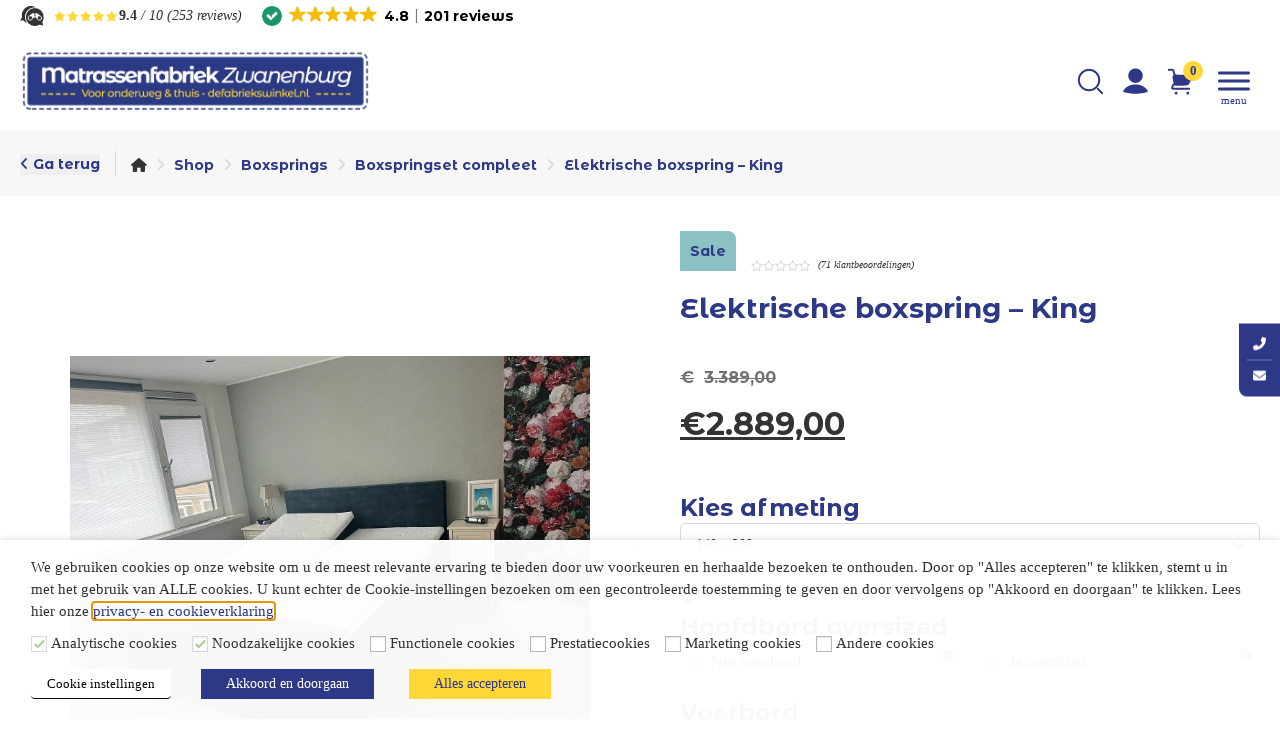

--- FILE ---
content_type: text/html; charset=UTF-8
request_url: https://defabriekswinkel.nl/elektrisch-verstelbare-boxspring-king-1/
body_size: 58292
content:
<!doctype html><html lang="nl-NL"><head><meta charset="UTF-8"><meta name="viewport" content="width=device-width, initial-scale=1"><meta name="google-site-verification" content="KPxfIoUG17Em80jG_VH3_CftsKiSwSf753vHbIcG0lg" /><link rel="profile" href="https://gmpg.org/xfn/11"><link rel="preconnect" href="https://fonts.googleapis.com"><link rel="preconnect" href="https://fonts.gstatic.com" crossorigin><link rel="preload" href="https://fonts.gstatic.com/s/montserrat/v31/JTUQjIg1_i6t8kCHKm459WxRyS7m0dR9pA.woff2" as="font" type="font/woff2" crossorigin="anonymous"><link rel="preload" href="https://fonts.gstatic.com/s/montserrat/v31/JTUSjIg1_i6t8kCHKm459WlhyyTh89Y.woff2" as="font" type="font/woff2" crossorigin="anonymous"><link href="https://fonts.googleapis.com/css2?family=Montserrat:ital,wght@0,100..900;1,100..900&display=swap" rel="stylesheet"><link rel="stylesheet" href="https://unpkg.com/swiper@11.2.6/swiper-bundle.min.css"> <script src="https://unpkg.com/swiper@11.2.6/swiper-bundle.min.js"></script>  <script defer async src="https://cdn.trustindex.io/loader.js?a4083ed44769572b1296aebf999"></script> <meta name='robots' content='index, follow, max-image-preview:large, max-snippet:-1, max-video-preview:-1' /> <script data-no-defer="1" data-ezscrex="false" data-cfasync="false" data-pagespeed-no-defer data-cookieconsent="ignore">var ctPublicFunctions = {"_ajax_nonce":"127f4df885","_rest_nonce":"8131b22f90","_ajax_url":"\/wp-admin\/admin-ajax.php","_rest_url":"https:\/\/defabriekswinkel.nl\/wp-json\/","data__cookies_type":"none","data__ajax_type":"rest","data__bot_detector_enabled":"1","data__frontend_data_log_enabled":1,"cookiePrefix":"","wprocket_detected":false,"host_url":"defabriekswinkel.nl","text__ee_click_to_select":"Klik om de hele gegevens te selecteren","text__ee_original_email":"De volledige tekst is","text__ee_got_it":"Duidelijk","text__ee_blocked":"Geblokkeerd","text__ee_cannot_connect":"Kan geen verbinding maken","text__ee_cannot_decode":"Kan e-mail niet decoderen. Onbekende reden","text__ee_email_decoder":"Cleantalk e-mail decoder","text__ee_wait_for_decoding":"De magie is onderweg!","text__ee_decoding_process":"Wacht een paar seconden terwijl we de contactgegevens decoderen."}</script> <script data-no-defer="1" data-ezscrex="false" data-cfasync="false" data-pagespeed-no-defer data-cookieconsent="ignore">var ctPublic = {"_ajax_nonce":"127f4df885","settings__forms__check_internal":"0","settings__forms__check_external":"0","settings__forms__force_protection":0,"settings__forms__search_test":"1","settings__forms__wc_add_to_cart":"0","settings__data__bot_detector_enabled":"1","settings__sfw__anti_crawler":0,"blog_home":"https:\/\/defabriekswinkel.nl\/","pixel__setting":"3","pixel__enabled":true,"pixel__url":null,"data__email_check_before_post":"1","data__email_check_exist_post":0,"data__cookies_type":"none","data__key_is_ok":true,"data__visible_fields_required":true,"wl_brandname":"Anti-Spam by CleanTalk","wl_brandname_short":"CleanTalk","ct_checkjs_key":"0a1ef751c1729422bb5f6a470bf3a6f7295641589f457f51d9fa7213e51ea4c1","emailEncoderPassKey":"904f1df982e385be529fbeca70092d3a","bot_detector_forms_excluded":"W10=","advancedCacheExists":true,"varnishCacheExists":false,"wc_ajax_add_to_cart":true,"theRealPerson":{"phrases":{"trpHeading":"De echte persoon badge!","trpContent1":"De reageerder gedraagt zich als een echt persoon en wordt geverifieerd als geen bot.","trpContent2":" Anti-Spam by CleanTalk.","trpContentLearnMore":"Meer informatie"},"trpContentLink":"https:\/\/cleantalk.org\/help\/the-real-person?utm_id=&amp;utm_term=&amp;utm_source=admin_side&amp;utm_medium=trp_badge&amp;utm_content=trp_badge_link_click&amp;utm_campaign=apbct_links","imgPersonUrl":"https:\/\/defabriekswinkel.nl\/wp-content\/plugins\/cleantalk-spam-protect\/css\/images\/real_user.svg","imgShieldUrl":"https:\/\/defabriekswinkel.nl\/wp-content\/plugins\/cleantalk-spam-protect\/css\/images\/shield.svg"}}</script>  <script data-cfasync="false" data-pagespeed-no-defer>var gtm4wp_datalayer_name = "dataLayer";
	var dataLayer = dataLayer || [];
	const gtm4wp_use_sku_instead = 0;
	const gtm4wp_currency = 'EUR';
	const gtm4wp_product_per_impression = 10;
	const gtm4wp_clear_ecommerce = false;
	const gtm4wp_datalayer_max_timeout = 2000;</script> <title>Elektrische boxspring - King - Matrassenfabriek Zwanenburg</title><link rel="canonical" href="https://defabriekswinkel.nl/elektrisch-verstelbare-boxspring-king-1/" /><meta property="og:locale" content="nl_NL" /><meta property="og:type" content="article" /><meta property="og:title" content="Elektrische boxspring - King - Matrassenfabriek Zwanenburg" /><meta property="og:description" content="Vol elektrisch verstelbare boxspring Maak kennis met de handgemaakte Nederlandse kwaliteits boxspring Full elektrisch verstelbare boxspring King van DFW de Fabriekswinkel. De Basisprijs is € 2889,- + de meerprijs voor de gewenste maat / lengtemaat. Door alle opties te kiezen komt u op de prijs van uw geheel zelf samengestelde elektrische boxspring! Dit is gebaseerd [&hellip;]" /><meta property="og:url" content="https://defabriekswinkel.nl/elektrisch-verstelbare-boxspring-king-1/" /><meta property="og:site_name" content="Matrassenfabriek Zwanenburg" /><meta property="article:publisher" content="https://www.facebook.com/www.defabriekswinkel.nl" /><meta property="article:modified_time" content="2025-03-19T13:10:01+00:00" /><meta property="og:image" content="https://defabriekswinkel.nl/wp-content/uploads/2023/08/FB0A76D7-5E93-42DB-8DBD-C91192CB1898.jpg" /><meta property="og:image:width" content="1440" /><meta property="og:image:height" content="1080" /><meta property="og:image:type" content="image/jpeg" /><meta name="twitter:card" content="summary_large_image" /><meta name="twitter:label1" content="Geschatte leestijd" /><meta name="twitter:data1" content="3 minuten" /> <script type="application/ld+json" class="yoast-schema-graph">{"@context":"https://schema.org","@graph":[{"@type":"WebPage","@id":"https://defabriekswinkel.nl/elektrisch-verstelbare-boxspring-king-1/","url":"https://defabriekswinkel.nl/elektrisch-verstelbare-boxspring-king-1/","name":"Elektrische boxspring - King - Matrassenfabriek Zwanenburg","isPartOf":{"@id":"https://defabriekswinkel.nl/#website"},"primaryImageOfPage":{"@id":"https://defabriekswinkel.nl/elektrisch-verstelbare-boxspring-king-1/#primaryimage"},"image":{"@id":"https://defabriekswinkel.nl/elektrisch-verstelbare-boxspring-king-1/#primaryimage"},"thumbnailUrl":"https://defabriekswinkel.nl/wp-content/uploads/2023/08/FB0A76D7-5E93-42DB-8DBD-C91192CB1898.jpg","datePublished":"2021-04-14T07:42:03+00:00","dateModified":"2025-03-19T13:10:01+00:00","breadcrumb":{"@id":"https://defabriekswinkel.nl/elektrisch-verstelbare-boxspring-king-1/#breadcrumb"},"inLanguage":"nl-NL","potentialAction":[{"@type":"ReadAction","target":["https://defabriekswinkel.nl/elektrisch-verstelbare-boxspring-king-1/"]}]},{"@type":"ImageObject","inLanguage":"nl-NL","@id":"https://defabriekswinkel.nl/elektrisch-verstelbare-boxspring-king-1/#primaryimage","url":"https://defabriekswinkel.nl/wp-content/uploads/2023/08/FB0A76D7-5E93-42DB-8DBD-C91192CB1898.jpg","contentUrl":"https://defabriekswinkel.nl/wp-content/uploads/2023/08/FB0A76D7-5E93-42DB-8DBD-C91192CB1898.jpg","width":1440,"height":1080},{"@type":"BreadcrumbList","@id":"https://defabriekswinkel.nl/elektrisch-verstelbare-boxspring-king-1/#breadcrumb","itemListElement":[{"@type":"ListItem","position":1,"name":"Home","item":"https://defabriekswinkel.nl/"},{"@type":"ListItem","position":2,"name":"Shop","item":"https://defabriekswinkel.nl/shop/"},{"@type":"ListItem","position":3,"name":"Boxsprings","item":"https://defabriekswinkel.nl/boxsprings/"},{"@type":"ListItem","position":4,"name":"Boxspringset compleet","item":"https://defabriekswinkel.nl/boxspringset/"},{"@type":"ListItem","position":5,"name":"Elektrische boxspring &#8211; King"}]},{"@type":"WebSite","@id":"https://defabriekswinkel.nl/#website","url":"https://defabriekswinkel.nl/","name":"Matrassenfabriek Zwanenburg","description":"Wij maken matrassen in iedere vorm en kwaliteit, Voor thuis , recreatie en projecten. Grote collectie custom boxsprings gemaakt binnen 2 weken","publisher":{"@id":"https://defabriekswinkel.nl/#organization"},"alternateName":"Matrassenfabriek Zwanenburg","potentialAction":[{"@type":"SearchAction","target":{"@type":"EntryPoint","urlTemplate":"https://defabriekswinkel.nl/?s={search_term_string}"},"query-input":{"@type":"PropertyValueSpecification","valueRequired":true,"valueName":"search_term_string"}}],"inLanguage":"nl-NL"},{"@type":"Organization","@id":"https://defabriekswinkel.nl/#organization","name":"Matrassenfabriek Zwanenburg","alternateName":"Matrassenfabriek Zwanenburg","url":"https://defabriekswinkel.nl/","logo":{"@type":"ImageObject","inLanguage":"nl-NL","@id":"https://defabriekswinkel.nl/#/schema/logo/image/","url":"https://defabriekswinkel.nl/wp-content/uploads/2024/02/Logo-defabriekswinkel.png","contentUrl":"https://defabriekswinkel.nl/wp-content/uploads/2024/02/Logo-defabriekswinkel.png","width":500,"height":222,"caption":"Matrassenfabriek Zwanenburg"},"image":{"@id":"https://defabriekswinkel.nl/#/schema/logo/image/"},"sameAs":["https://www.facebook.com/www.defabriekswinkel.nl"]}]}</script> <link rel='dns-prefetch' href='//fd.cleantalk.org' /><link rel='dns-prefetch' href='//kit.fontawesome.com' /><link rel='dns-prefetch' href='//fonts.googleapis.com' /><link rel="alternate" type="application/rss+xml" title="Matrassenfabriek Zwanenburg &raquo; feed" href="https://defabriekswinkel.nl/feed/" /><link rel="alternate" type="application/rss+xml" title="Matrassenfabriek Zwanenburg &raquo; reacties feed" href="https://defabriekswinkel.nl/comments/feed/" /><link rel="alternate" type="application/rss+xml" title="Matrassenfabriek Zwanenburg &raquo; Elektrische boxspring &#8211; King reacties feed" href="https://defabriekswinkel.nl/elektrisch-verstelbare-boxspring-king-1/feed/" /><link rel="alternate" title="oEmbed (JSON)" type="application/json+oembed" href="https://defabriekswinkel.nl/wp-json/oembed/1.0/embed?url=https%3A%2F%2Fdefabriekswinkel.nl%2Felektrisch-verstelbare-boxspring-king-1%2F" /><link rel="alternate" title="oEmbed (XML)" type="text/xml+oembed" href="https://defabriekswinkel.nl/wp-json/oembed/1.0/embed?url=https%3A%2F%2Fdefabriekswinkel.nl%2Felektrisch-verstelbare-boxspring-king-1%2F&#038;format=xml" /><style id='wp-img-auto-sizes-contain-inline-css' type='text/css'>img:is([sizes=auto i],[sizes^="auto," i]){contain-intrinsic-size:3000px 1500px}
/*# sourceURL=wp-img-auto-sizes-contain-inline-css */</style><link data-optimized="1" rel='stylesheet' id='font-awesome-css' href='https://defabriekswinkel.nl/wp-content/litespeed/css/58235a99f4ad6b6794ae3c413e720acc.css?ver=e694c' type='text/css' media='all' /><link data-optimized="1" rel='stylesheet' id='berocket_aapf_widget-style-css' href='https://defabriekswinkel.nl/wp-content/litespeed/css/05262c6f829d607721289d2bab50c4b8.css?ver=08047' type='text/css' media='all' /><link data-optimized="1" rel='stylesheet' id='themecomplete-fontawesome-css' href='https://defabriekswinkel.nl/wp-content/litespeed/css/023255ff99a560cb95df7eba16bdbf89.css?ver=00117' type='text/css' media='screen' /><link data-optimized="1" rel='stylesheet' id='themecomplete-animate-css' href='https://defabriekswinkel.nl/wp-content/litespeed/css/9389bd322220b4b41f78c4bc38faa057.css?ver=01774' type='text/css' media='all' /><link data-optimized="1" rel='stylesheet' id='themecomplete-epo-css' href='https://defabriekswinkel.nl/wp-content/litespeed/css/d1d670cb9292cb94000c796c54724a20.css?ver=bf25b' type='text/css' media='all' /><link data-optimized="1" rel='stylesheet' id='themecomplete-epo-smallscreen-css' href='https://defabriekswinkel.nl/wp-content/litespeed/css/cac04d28469516836b3c21187d2f45cf.css?ver=533a0' type='text/css' media='only screen and (max-width: 768px)' /><style id='wp-emoji-styles-inline-css' type='text/css'>img.wp-smiley, img.emoji {
		display: inline !important;
		border: none !important;
		box-shadow: none !important;
		height: 1em !important;
		width: 1em !important;
		margin: 0 0.07em !important;
		vertical-align: -0.1em !important;
		background: none !important;
		padding: 0 !important;
	}
/*# sourceURL=wp-emoji-styles-inline-css */</style><style id='classic-theme-styles-inline-css' type='text/css'>/*! This file is auto-generated */
.wp-block-button__link{color:#fff;background-color:#32373c;border-radius:9999px;box-shadow:none;text-decoration:none;padding:calc(.667em + 2px) calc(1.333em + 2px);font-size:1.125em}.wp-block-file__button{background:#32373c;color:#fff;text-decoration:none}
/*# sourceURL=/wp-includes/css/classic-themes.min.css */</style><link data-optimized="1" rel='stylesheet' id='wp-components-css' href='https://defabriekswinkel.nl/wp-content/litespeed/css/0eb6b91fc92cdbdd9ba218a4d2f163f1.css?ver=1f918' type='text/css' media='all' /><link data-optimized="1" rel='stylesheet' id='wp-preferences-css' href='https://defabriekswinkel.nl/wp-content/litespeed/css/beb7a7d8c48bf71bb2605666633b1c44.css?ver=e0f20' type='text/css' media='all' /><link data-optimized="1" rel='stylesheet' id='wp-block-editor-css' href='https://defabriekswinkel.nl/wp-content/litespeed/css/9161d9b7483672e3662773466973f841.css?ver=de3b8' type='text/css' media='all' /><link data-optimized="1" rel='stylesheet' id='popup-maker-block-library-style-css' href='https://defabriekswinkel.nl/wp-content/litespeed/css/7b8be2ac147734d8d5b9dd4dab941288.css?ver=f1b53' type='text/css' media='all' /><link data-optimized="1" rel='stylesheet' id='pb_animate-css' href='https://defabriekswinkel.nl/wp-content/litespeed/css/b0145f81c6bb23f329711c35f9dee397.css?ver=ad604' type='text/css' media='all' /><link data-optimized="1" rel='stylesheet' id='cleantalk-public-css-css' href='https://defabriekswinkel.nl/wp-content/litespeed/css/a3bff7d4194dbabbf33b9e1504af27f0.css?ver=93942' type='text/css' media='all' /><link data-optimized="1" rel='stylesheet' id='cleantalk-email-decoder-css-css' href='https://defabriekswinkel.nl/wp-content/litespeed/css/5c548f79c7ae46a03fed24104f3b029c.css?ver=38192' type='text/css' media='all' /><link data-optimized="1" rel='stylesheet' id='cleantalk-trp-css-css' href='https://defabriekswinkel.nl/wp-content/litespeed/css/47816ae572c9280bf63c7c28d1344d7d.css?ver=95039' type='text/css' media='all' /><link data-optimized="1" rel='stylesheet' id='contact-form-7-css' href='https://defabriekswinkel.nl/wp-content/litespeed/css/a686c22a9f1869fa0f2ad026883a36ce.css?ver=ce6ac' type='text/css' media='all' /><link data-optimized="1" rel='stylesheet' id='magnific-popup-style-css' href='https://defabriekswinkel.nl/wp-content/litespeed/css/876fd17169a8317cf2c895b7a3028d9f.css?ver=511a3' type='text/css' media='all' /><link data-optimized="1" rel='stylesheet' id='iconic_wsb_frontend_style-css' href='https://defabriekswinkel.nl/wp-content/litespeed/css/ea90ffad0d55ad8952ddf645731418b0.css?ver=75adf' type='text/css' media='all' /><link data-optimized="1" rel='stylesheet' id='cookie-law-info-css' href='https://defabriekswinkel.nl/wp-content/litespeed/css/149927d6f68c2f71627fa905a4964419.css?ver=6e168' type='text/css' media='all' /><link data-optimized="1" rel='stylesheet' id='cookie-law-info-gdpr-css' href='https://defabriekswinkel.nl/wp-content/litespeed/css/c46a53cb6a8aa14bbb872b8f35c933b2.css?ver=5af74' type='text/css' media='all' /><style id='cookie-law-info-gdpr-inline-css' type='text/css'>.cli-modal-content, .cli-tab-content { background-color: #ffffff; }.cli-privacy-content-text, .cli-modal .cli-modal-dialog, .cli-tab-container p, a.cli-privacy-readmore { color: #000000; }.cli-tab-header { background-color: #f2f2f2; }.cli-tab-header, .cli-tab-header a.cli-nav-link,span.cli-necessary-caption,.cli-switch .cli-slider:after { color: #000000; }.cli-switch .cli-slider:before { background-color: #ffffff; }.cli-switch input:checked + .cli-slider:before { background-color: #ffffff; }.cli-switch .cli-slider { background-color: #e3e1e8; }.cli-switch input:checked + .cli-slider { background-color: #28a745; }.cli-modal-close svg { fill: #000000; }.cli-tab-footer .wt-cli-privacy-accept-all-btn { background-color: #00acad; color: #ffffff}.cli-tab-footer .wt-cli-privacy-accept-btn { background-color: #00acad; color: #ffffff}.cli-tab-header a:before{ border-right: 1px solid #000000; border-bottom: 1px solid #000000; }
/*# sourceURL=cookie-law-info-gdpr-inline-css */</style><link data-optimized="1" rel='stylesheet' id='woocommerce-layout-css' href='https://defabriekswinkel.nl/wp-content/litespeed/css/3347364e9e69be8ecb3d33d368256e02.css?ver=d6405' type='text/css' media='all' /><link data-optimized="1" rel='stylesheet' id='woocommerce-smallscreen-css' href='https://defabriekswinkel.nl/wp-content/litespeed/css/f95b2924b3892311d2509f8cf29362cb.css?ver=d4bda' type='text/css' media='only screen and (max-width: 768px)' /><link data-optimized="1" rel='stylesheet' id='woocommerce-general-css' href='https://defabriekswinkel.nl/wp-content/litespeed/css/4f51d55a4251397dea5a1bd35d90ceb9.css?ver=e112b' type='text/css' media='all' /><style id='woocommerce-inline-inline-css' type='text/css'>.woocommerce form .form-row .required { visibility: visible; }
/*# sourceURL=woocommerce-inline-inline-css */</style><link data-optimized="1" rel='stylesheet' id='wpcf7-redirect-script-frontend-css' href='https://defabriekswinkel.nl/wp-content/litespeed/css/de108a027d533abab4df27ccd569b43d.css?ver=c145b' type='text/css' media='all' /><link data-optimized="1" rel='stylesheet' id='megamenu-css' href='https://defabriekswinkel.nl/wp-content/litespeed/css/1ffc9676fbbfef6a705e882f72d2a873.css?ver=7f217' type='text/css' media='all' /><link data-optimized="1" rel='stylesheet' id='dashicons-css' href='https://defabriekswinkel.nl/wp-content/litespeed/css/0f164d0606ddad8783de664fe2c711fc.css?ver=63bb3' type='text/css' media='all' /><link rel='stylesheet' id='megamenu-google-fonts-css' href='//fonts.googleapis.com/css?family=Montserrat+Alternates%3A400%2C700&#038;ver=6.9&#038;display=swap' type='text/css' media='all' /><link data-optimized="1" rel='stylesheet' id='mollie-applepaydirect-css' href='https://defabriekswinkel.nl/wp-content/litespeed/css/9a166a4172db1ccdbf2ab7b6d34b4dad.css?ver=d0a21' type='text/css' media='screen' /><link data-optimized="1" rel='stylesheet' id='kingfisher-style-css' href='https://defabriekswinkel.nl/wp-content/litespeed/css/d1d3f921bd933fce8126f379736c0cbd.css?ver=46a58' type='text/css' media='all' /><style id='themecomplete-extra-css-inline-css' type='text/css'>.woocommerce #content table.cart img.epo-upload-image, .woocommerce table.cart img.epo-upload-image, .woocommerce-page #content table.cart img.epo-upload-image, .woocommerce-page table.cart img.epo-upload-image, .epo-upload-image {max-width: calc(70% - 0.5em)  !important;max-height: none !important;}

/*# sourceURL=themecomplete-extra-css-inline-css */</style> <script type="text/javascript" src="https://defabriekswinkel.nl/wp-includes/js/jquery/jquery.min.js?ver=3.7.1" id="jquery-core-js"></script> <script type="text/javascript" defer='defer' src="https://defabriekswinkel.nl/wp-includes/js/jquery/jquery-migrate.min.js?ver=3.4.1" id="jquery-migrate-js"></script> <script type="text/javascript" id="ays-pb-js-extra">/*  */
var pbLocalizeObj = {"ajax":"https://defabriekswinkel.nl/wp-admin/admin-ajax.php","seconds":"seconds","thisWillClose":"This will close in","icons":{"close_icon":"\u003Csvg class=\"ays_pb_material_close_icon\" xmlns=\"https://www.w3.org/2000/svg\" height=\"36px\" viewBox=\"0 0 24 24\" width=\"36px\" fill=\"#000000\" alt=\"Pop-up Close\"\u003E\u003Cpath d=\"M0 0h24v24H0z\" fill=\"none\"/\u003E\u003Cpath d=\"M19 6.41L17.59 5 12 10.59 6.41 5 5 6.41 10.59 12 5 17.59 6.41 19 12 13.41 17.59 19 19 17.59 13.41 12z\"/\u003E\u003C/svg\u003E","close_circle_icon":"\u003Csvg class=\"ays_pb_material_close_circle_icon\" xmlns=\"https://www.w3.org/2000/svg\" height=\"24\" viewBox=\"0 0 24 24\" width=\"36\" alt=\"Pop-up Close\"\u003E\u003Cpath d=\"M0 0h24v24H0z\" fill=\"none\"/\u003E\u003Cpath d=\"M12 2C6.47 2 2 6.47 2 12s4.47 10 10 10 10-4.47 10-10S17.53 2 12 2zm5 13.59L15.59 17 12 13.41 8.41 17 7 15.59 10.59 12 7 8.41 8.41 7 12 10.59 15.59 7 17 8.41 13.41 12 17 15.59z\"/\u003E\u003C/svg\u003E","volume_up_icon":"\u003Csvg class=\"ays_pb_fa_volume\" xmlns=\"https://www.w3.org/2000/svg\" height=\"24\" viewBox=\"0 0 24 24\" width=\"36\"\u003E\u003Cpath d=\"M0 0h24v24H0z\" fill=\"none\"/\u003E\u003Cpath d=\"M3 9v6h4l5 5V4L7 9H3zm13.5 3c0-1.77-1.02-3.29-2.5-4.03v8.05c1.48-.73 2.5-2.25 2.5-4.02zM14 3.23v2.06c2.89.86 5 3.54 5 6.71s-2.11 5.85-5 6.71v2.06c4.01-.91 7-4.49 7-8.77s-2.99-7.86-7-8.77z\"/\u003E\u003C/svg\u003E","volume_mute_icon":"\u003Csvg xmlns=\"https://www.w3.org/2000/svg\" height=\"24\" viewBox=\"0 0 24 24\" width=\"24\"\u003E\u003Cpath d=\"M0 0h24v24H0z\" fill=\"none\"/\u003E\u003Cpath d=\"M7 9v6h4l5 5V4l-5 5H7z\"/\u003E\u003C/svg\u003E"}};
//# sourceURL=ays-pb-js-extra
/*  */</script> <script type="text/javascript" defer='defer' src="https://defabriekswinkel.nl/wp-content/plugins/ays-popup-box/public/js/ays-pb-public.js?ver=6.0.9" id="ays-pb-js"></script> <script type="text/javascript" defer='defer' src="https://defabriekswinkel.nl/wp-content/plugins/cleantalk-spam-protect/js/apbct-public-bundle.min.js?ver=6.70.1_1767595937" id="apbct-public-bundle.min-js-js"></script> <script type="text/javascript" defer='defer' src="https://fd.cleantalk.org/ct-bot-detector-wrapper.js?ver=6.70.1" id="ct_bot_detector-js" defer="defer" data-wp-strategy="defer"></script> <script type="text/javascript" defer='defer' src="https://defabriekswinkel.nl/wp-content/plugins/woocommerce/assets/js/jquery-blockui/jquery.blockUI.min.js?ver=2.7.0-wc.10.4.3" id="wc-jquery-blockui-js" data-wp-strategy="defer"></script> <script type="text/javascript" id="cookie-law-info-js-extra">/*  */
var Cli_Data = {"nn_cookie_ids":[],"non_necessary_cookies":[],"cookielist":{"analytics":{"id":180,"status":true,"priority":3,"title":"Analytische cookies","strict":true,"default_state":false,"ccpa_optout":false,"loadonstart":true},"necessary":{"id":177,"status":true,"priority":0,"title":"Noodzakelijke cookies","strict":true,"default_state":false,"ccpa_optout":false,"loadonstart":true},"functional":{"id":178,"status":true,"priority":5,"title":"Functionele cookies","strict":false,"default_state":false,"ccpa_optout":false,"loadonstart":false},"performance":{"id":179,"status":true,"priority":4,"title":"Prestatiecookies","strict":false,"default_state":false,"ccpa_optout":false,"loadonstart":false},"advertisement":{"id":181,"status":true,"priority":2,"title":"Marketing cookies","strict":false,"default_state":false,"ccpa_optout":false,"loadonstart":false},"others":{"id":182,"status":true,"priority":1,"title":"Andere cookies","strict":false,"default_state":false,"ccpa_optout":false,"loadonstart":false}},"ajax_url":"https://defabriekswinkel.nl/wp-admin/admin-ajax.php","current_lang":"nl","security":"41abe59a25","eu_countries":["GB"],"geoIP":"disabled","use_custom_geolocation_api":"","custom_geolocation_api":"https://geoip.cookieyes.com/geoip/checker/result.php","consentVersion":"1","strictlyEnabled":["necessary","obligatoire","analytics"],"cookieDomain":"","privacy_length":"250","ccpaEnabled":"","ccpaRegionBased":"","ccpaBarEnabled":"","ccpaType":"gdpr","triggerDomRefresh":"","secure_cookies":""};
var log_object = {"ajax_url":"https://defabriekswinkel.nl/wp-admin/admin-ajax.php"};
//# sourceURL=cookie-law-info-js-extra
/*  */</script> <script type="text/javascript" defer='defer' src="https://defabriekswinkel.nl/wp-content/plugins/webtoffee-gdpr-cookie-consent/public/js/cookie-law-info-public.js?ver=2.5.3" id="cookie-law-info-js"></script> <script type="text/javascript" id="wc-single-product-js-extra">/*  */
var wc_single_product_params = {"i18n_required_rating_text":"Selecteer een waardering","i18n_rating_options":["1 van de 5 sterren","2 van de 5 sterren","3 van de 5 sterren","4 van de 5 sterren","5 van de 5 sterren"],"i18n_product_gallery_trigger_text":"Afbeeldinggalerij in volledig scherm bekijken","review_rating_required":"no","flexslider":{"rtl":false,"animation":"slide","smoothHeight":true,"directionNav":false,"controlNav":"thumbnails","slideshow":false,"animationSpeed":500,"animationLoop":false,"allowOneSlide":false},"zoom_enabled":"","zoom_options":[],"photoswipe_enabled":"","photoswipe_options":{"shareEl":false,"closeOnScroll":false,"history":false,"hideAnimationDuration":0,"showAnimationDuration":0},"flexslider_enabled":""};
//# sourceURL=wc-single-product-js-extra
/*  */</script> <script type="text/javascript" defer='defer' src="https://defabriekswinkel.nl/wp-content/plugins/woocommerce/assets/js/frontend/single-product.min.js?ver=10.4.3" id="wc-single-product-js" defer="defer" data-wp-strategy="defer"></script> <script type="text/javascript" defer='defer' src="https://defabriekswinkel.nl/wp-content/plugins/woocommerce/assets/js/js-cookie/js.cookie.min.js?ver=2.1.4-wc.10.4.3" id="wc-js-cookie-js" defer="defer" data-wp-strategy="defer"></script> <script type="text/javascript" id="woocommerce-js-extra">/*  */
var woocommerce_params = {"ajax_url":"/wp-admin/admin-ajax.php","wc_ajax_url":"/?wc-ajax=%%endpoint%%","i18n_password_show":"Wachtwoord weergeven","i18n_password_hide":"Wachtwoord verbergen"};
//# sourceURL=woocommerce-js-extra
/*  */</script> <script type="text/javascript" defer='defer' src="https://defabriekswinkel.nl/wp-content/plugins/woocommerce/assets/js/frontend/woocommerce.min.js?ver=10.4.3" id="woocommerce-js" defer="defer" data-wp-strategy="defer"></script> <script type="text/javascript" defer='defer' src="https://kit.fontawesome.com/6b52c4c379.js" id="font-awesome-kit-js"></script> <link rel="https://api.w.org/" href="https://defabriekswinkel.nl/wp-json/" /><link rel="alternate" title="JSON" type="application/json" href="https://defabriekswinkel.nl/wp-json/wp/v2/product/2038" /><link rel="EditURI" type="application/rsd+xml" title="RSD" href="https://defabriekswinkel.nl/xmlrpc.php?rsd" /><meta name="generator" content="WordPress 6.9" /><meta name="generator" content="WooCommerce 10.4.3" /><link rel='shortlink' href='https://defabriekswinkel.nl/?p=2038' /><style type="text/css" id="simple-css-output">#wpcf7-f18228-o1 form { display: grid; grid-template-columns: repeat(1, minmax(0, 1fr)); row-gap: 20px;}.form-row { margin-bottom: 0px;}@media screen and (max-width: 576px) {.text-editor p a.btn {display: block;}}.bottombutton-container{ z-index: 99; position: relative;bottom: -24px;}img.product-img { max-height: 300px; min-height: 200px; background-color: #FFF;}.product-category.custom-product { background-color: #FFF; border-radius: 12px;}.responsive-table { width: 100%; border-collapse: collapse;}.responsive-table td { padding: 1em; vertical-align: top;}/* Responsive behavior */@media (max-width: 768px) { .responsive-table, .responsive-table tbody, .responsive-table tr, .responsive-table td { display: block; width: 100%; } .responsive-table td { margin-bottom: 1.5em; border-bottom: 1px solid #ddd; } .responsive-table tr { margin-bottom: 2em; }}.woocommerce img,.woocommerce-page img { /*max-width: 70% !important;*/}span.tc-price-in-cart { display: none;}.cross-sells{width: 100% !important;}.custom-gallery-image { flex-shrink: 0 !important;}</style><script>document.createElement( "picture" );if(!window.HTMLPictureElement && document.addEventListener) {window.addEventListener("DOMContentLoaded", function() {var s = document.createElement("script");s.src = "https://defabriekswinkel.nl/wp-content/plugins/webp-express/js/picturefill.min.js";document.body.appendChild(s);});}</script> <style></style>
 <script data-cfasync="false" data-pagespeed-no-defer type="text/javascript">var dataLayer_content = {"pagePostType":"product","pagePostType2":"single-product","pagePostAuthor":"Frontend Development","productRatingCounts":[],"productAverageRating":0,"productReviewCount":0,"productType":"simple","productIsVariable":0};
	dataLayer.push( dataLayer_content );</script> <script data-cfasync="false" data-pagespeed-no-defer type="text/plain" data-cli-class="cli-blocker-script" data-cli-label="Google Tag Manager"  data-cli-script-type="analytics" data-cli-block="false" data-cli-block-if-ccpa-optout="false" data-cli-element-position="head">(function(w,d,s,l,i){w[l]=w[l]||[];w[l].push({'gtm.start':
new Date().getTime(),event:'gtm.js'});var f=d.getElementsByTagName(s)[0],
j=d.createElement(s),dl=l!='dataLayer'?'&l='+l:'';j.async=true;j.src=
'//www.googletagmanager.com/gtm.js?id='+i+dl;f.parentNode.insertBefore(j,f);
})(window,document,'script','dataLayer','GTM-5T8V46K5');</script> 	<noscript><style>.woocommerce-product-gallery{ opacity: 1 !important; }</style></noscript><link rel="icon" href="https://defabriekswinkel.nl/wp-content/uploads/2020/06/favicon.ico" sizes="32x32" /><link rel="icon" href="https://defabriekswinkel.nl/wp-content/uploads/2020/06/favicon.ico" sizes="192x192" /><link rel="apple-touch-icon" href="https://defabriekswinkel.nl/wp-content/uploads/2020/06/favicon.ico" /><meta name="msapplication-TileImage" content="https://defabriekswinkel.nl/wp-content/uploads/2020/06/favicon.ico" /><style type="text/css" id="wp-custom-css">.woocommerce-product-grid-filter {
	margin-top: 20px!important;
}
.mb-40.font-heading {
	font-size: 22px!important;
}
/* Voeg een aspect ratio toe voor hero-afbeeldingen */
.hero-img {
    aspect-ratio: 16 / 9;
    object-fit: contain;
}




/* Zorg ervoor dat de hero-sectie een min-height heeft */
.heroScene {
    min-height: 300px; /* Je kunt dit aanpassen afhankelijk van je ontwerp */
}

/* Verwijder negatieve marges voor een consistente layout */
.heroScene .absolute {
    margin-top: 0;
    top: 100%;
    position: absolute;
    width: 100%;
}

/* Set a minimum height for the hero scene to prevent layout shifts */
.swiper.heroScene {
    min-height: 400px;  /* Adjust this based on the actual content height */
    height: auto;
}



.swiper img.loaded {
    visibility: visible;
}

/* Ensure background image is loaded before rendering */
.swiper.heroScene {
    background-size: cover;
    background-position: center;
}


.swiper-container .swiper-slide img.lazy-loaded {
    visibility: visible;
		overflow: scroll;
}

#cookie-law-info-bar {
    min-height: 50px; /* Adjust based on the height of the bar */
}

.h-50 img {
	background-color: white;
}
.test img{
	background-color: transparent!important;
	width: 60px;
}
@media only screen and (max-width: 1300px) {
	.test{
		padding-right: 130px
	}
}
@media only screen and (max-width: 500px) {
	.test {
		display: none;
	}
}
ol {
    list-style-type: decimal; /* Zorgt voor 1, 2, 3 nummering */
    padding-left: 20px; /* Maakt ruimte voor de nummers */
}


.table-wrapper {
    overflow-x: auto;
}

.responsive-table {
    width: 100%;
    border-collapse: collapse;
}

.responsive-table th, .responsive-table td {
    border: 1px solid #ddd;
    padding: 8px;
    text-align: left;
    word-wrap: break-word;
    overflow-wrap: break-word;
}

.responsive-table th {
    font-weight: bold;
}

.responsive-table td, .responsive-table th {
    width: auto;
}

@media screen and (max-width: 600px) {
	    .custom-responsive-table td::before {
        position: static!important;
        padding-left: 0px!important;
        display: block!important;
        width: 100%!important;
    }

    .custom-responsive-table tr td:first-child{
        background: rgb(45, 56, 134) !important;
        color: white!important; 
    }
	
    .responsive-table thead {
        display: none;
    }

    .responsive-table tbody, .responsive-table tr, .responsive-table td {
        display: block;
        width: 100%;
    }

    .responsive-table tr {
        margin-bottom: 10px;
        border-bottom: 1px solid #ddd;
    }

    .responsive-table td {
        text-align: right;
        position: relative;
        display: block;
    }
	
	    .custom-responsive-table td {
        text-align: left!important;
        position: relative!important;
        padding-left: 20px!important;
        padding-right: 10px!important;
        display: block!important;
    }

    .responsive-table td::before {
        content: attr(data-label);
        position: absolute;
        left: 0;
        width: 50%;
        padding-left: 10px;
        font-weight: bold;
        text-align: left;
        white-space: nowrap;
    }
}

.my-table-wrapper {
  width: 100%;
  overflow-x: auto;
}

.my-responsive-table {
  border-collapse: collapse;
  width: 100%;
  min-width: 740px;
  border: 1px solid #ccc;
}

.my-responsive-table th,
.my-responsive-table td {
  padding: 6px 10px;
  font-size: 13px;
  text-align: left;
  white-space: nowrap;
  border: 1px solid #ccc;
}

.my-responsive-table th {
  font-weight: bold;
  background-color: #f9f9f9;
}

.my-custom-responsive-table td br {
  line-height: 1.2;
}

.table-toggle-btn {
  display: none;
}

@media (max-width: 768px) {
  .table-toggle-btn {
    display: inline-block;
  }
  .my-table-wrapper {
    display: block;
/*     max-height: 0; */
    overflow-y: hidden;
    overflow-x: auto;
    transition: max-height 0.4s ease;
  }
  .my-table-wrapper.open {
    max-height: 2000px;
  }
}</style> <script class="tm-hidden" type="text/template" id="tmpl-tc-cart-options-popup"><div class='header'>
		<h3>{{{ data.title }}}</h3>
	</div>
	<div id='{{{ data.id }}}' class='float-editbox'>{{{ data.html }}}</div>
	<div class='footer'>
		<div class='inner'>
			<span class='tm-button button button-secondary button-large floatbox-cancel'>{{{ data.close }}}</span>
		</div>
	</div></script> <script class="tm-hidden" type="text/template" id="tmpl-tc-lightbox"><div class="tc-lightbox-wrap">
		<span class="tc-lightbox-button tcfa tcfa-search tc-transition tcinit"></span>
	</div></script> <script class="tm-hidden" type="text/template" id="tmpl-tc-lightbox-zoom"><span class="tc-lightbox-button-close tcfa tcfa-times"></span>
	{{{ data.img }}}</script> <script class="tm-hidden" type="text/template" id="tmpl-tc-final-totals"><dl class="tm-extra-product-options-totals tm-custom-price-totals">
		<# if (data.show_unit_price==true){ #>		<dt class="tm-unit-price">{{{ data.unit_price }}}</dt>
		<dd class="tm-unit-price">
			<span class="price amount options">{{{ data.formatted_unit_price }}}</span>
		</dd>		<# } #>
		<# if (data.show_options_vat==true){ #>		<dt class="tm-vat-options-totals">{{{ data.options_vat_total }}}</dt>
		<dd class="tm-vat-options-totals">
			<span class="price amount options">{{{ data.formatted_vat_options_total }}}</span>
		</dd>		<# } #>
		<# if (data.show_options_total==true){ #>		<dt class="tm-options-totals">{{{ data.options_total }}}</dt>
		<dd class="tm-options-totals">
			<span class="price amount options">{{{ data.formatted_options_total }}}</span>
		</dd>		<# } #>
		<# if (data.show_fees_total==true){ #>		<dt class="tm-fee-totals">{{{ data.fees_total }}}</dt>
		<dd class="tm-fee-totals">
			<span class="price amount fees">{{{ data.formatted_fees_total }}}</span>
		</dd>		<# } #>
		<# if (data.show_extra_fee==true){ #>		<dt class="tm-extra-fee">{{{ data.extra_fee }}}</dt>
		<dd class="tm-extra-fee">
			<span class="price amount options extra-fee">{{{ data.formatted_extra_fee }}}</span>
		</dd>		<# } #>
		<# if (data.show_final_total==true){ #>		<dt class="tm-final-totals">{{{ data.final_total }}}</dt>
		<dd class="tm-final-totals">
			<span class="price amount final">{{{ data.formatted_final_total }}}</span>
		</dd>		<# } #>
			</dl></script> <script class="tm-hidden" type="text/template" id="tmpl-tc-price"><span class="amount">{{{ data.price.price }}}</span></script> <script class="tm-hidden" type="text/template" id="tmpl-tc-sale-price"><del>
		<span class="tc-original-price amount">{{{ data.price.original_price }}}</span>
	</del>
	<ins>
		<span class="amount">{{{ data.price.price }}}</span>
	</ins></script> <script class="tm-hidden" type="text/template" id="tmpl-tc-section-pop-link"><div id="tm-section-pop-up" class="tm-extra-product-options flasho tc-wrapper tm-section-pop-up single tm-animated appear">
		<div class='header'><h3>{{{ data.title }}}</h3></div>
		<div class="float-editbox" id="tc-floatbox-content"></div>
		<div class='footer'>
			<div class='inner'>
				<span class='tm-button button button-secondary button-large floatbox-cancel'>{{{ data.close }}}</span>
			</div>
		</div>
	</div></script> <script class="tm-hidden" type="text/template" id="tmpl-tc-floating-box-nks"><# if (data.values.length) {#>
	{{{ data.html_before }}}
	<div class="tc-row tm-fb-labels">
		<span class="tc-cell tc-col-3 tm-fb-title">{{{ data.option_label }}}</span>
		<span class="tc-cell tc-col-3 tm-fb-value">{{{ data.option_value }}}</span>
		<span class="tc-cell tc-col-3 tm-fb-quantity">{{{ data.option__qty }}}</span>
		<span class="tc-cell tc-col-3 tm-fb-price">{{{ data.option_lpric }}}</span>
	</div>
	<# for (var i = 0; i < data.values.length; i++) { #>
		<# if (data.values[i].label_show=='' || data.values[i].value_show=='') {#>
	<div class="tc-row">
			<# if (data.values[i].label_show=='') {#>
		<span class="tc-cell tc-col-3 tm-fb-title">{{{ data.values[i].title }}}</span>
			<# } #>
			<# if (data.values[i].value_show=='') {#>
		<span class="tc-cell tc-col-3 tm-fb-value">{{{ data.values[i].value }}}</span>
			<# } #>
		<span class="tc-cell tc-col-3 tm-fb-quantity">{{{ data.values[i].quantity }}}</span>
		<span class="tc-cell tc-col-3 tm-fb-price">{{{ data.values[i].price }}}</span>
	</div>
		<# } #>
	<# } #>
	{{{ data.html_after }}}
	{{{ data.totals }}}
	<# }#></script> <script class="tm-hidden" type="text/template" id="tmpl-tc-floating-box"><# if (data.values.length) {#>
	{{{ data.html_before }}}
	<dl class="tm-fb">
		<# for (var i = 0; i < data.values.length; i++) { #>
			<# if (data.values[i].label_show=='') {#>
		<dt class="tm-fb-title">{{{ data.values[i].title }}}</dt>
			<# } #>
			<# if (data.values[i].value_show=='') {#>
		<dd class="tm-fb-value">{{{ data.values[i].value }}}</dd>
			<# } #>
		<# } #>
	</dl>
	{{{ data.html_after }}}
	{{{ data.totals }}}
	<# }#></script> <script class="tm-hidden" type="text/template" id="tmpl-tc-chars-remanining"><span class="tc-chars">
		<span class="tc-chars-remanining">{{{ data.maxlength }}}</span>
		<span class="tc-remaining"> {{{ data.characters_remaining }}}</span>
	</span></script> <script class="tm-hidden" type="text/template" id="tmpl-tc-formatted-price"><# if (data.customer_price_format_wrap_start) {#>
	{{{ data.customer_price_format_wrap_start }}}
	<# } #>&lt;span class=&quot;woocommerce-Price-amount amount&quot;&gt;&lt;bdi&gt;&lt;span class=&quot;woocommerce-Price-currencySymbol&quot;&gt;&euro;&lt;/span&gt;{{{ data.price }}}&lt;/bdi&gt;&lt;/span&gt;<# if (data.customer_price_format_wrap_end) {#>
	{{{ data.customer_price_format_wrap_end }}}
	<# } #></script> <script class="tm-hidden" type="text/template" id="tmpl-tc-formatted-sale-price"><# if (data.customer_price_format_wrap_start) {#>
	{{{ data.customer_price_format_wrap_start }}}
	<# } #>&lt;del aria-hidden=&quot;true&quot;&gt;&lt;span class=&quot;woocommerce-Price-amount amount&quot;&gt;&lt;bdi&gt;&lt;span class=&quot;woocommerce-Price-currencySymbol&quot;&gt;&euro;&lt;/span&gt;{{{ data.price }}}&lt;/bdi&gt;&lt;/span&gt;&lt;/del&gt; &lt;span class=&quot;screen-reader-text&quot;&gt;Oorspronkelijke prijs was: &euro;{{{ data.price }}}.&lt;/span&gt;&lt;ins aria-hidden=&quot;true&quot;&gt;&lt;span class=&quot;woocommerce-Price-amount amount&quot;&gt;&lt;bdi&gt;&lt;span class=&quot;woocommerce-Price-currencySymbol&quot;&gt;&euro;&lt;/span&gt;{{{ data.sale_price }}}&lt;/bdi&gt;&lt;/span&gt;&lt;/ins&gt;&lt;span class=&quot;screen-reader-text&quot;&gt;Huidige prijs is: &euro;{{{ data.sale_price }}}.&lt;/span&gt;<# if (data.customer_price_format_wrap_end) {#>
	{{{ data.customer_price_format_wrap_end }}}
	<# } #></script> <script class="tm-hidden" type="text/template" id="tmpl-tc-upload-messages"><div class="header">
		<h3>{{{ data.title }}}</h3>
	</div>
	<div class="float-editbox" id="tc-floatbox-content">
		<div class="tc-upload-messages">
			<div class="tc-upload-message">{{{ data.message }}}</div>
			<# for (var id in data.files) {
				if (data.files.hasOwnProperty(id)) {#>
					<# for (var i in id) {
						if (data.files[id].hasOwnProperty(i)) {#>
						<div class="tc-upload-files">{{{ data.files[id][i] }}}</div>
						<# }
					}#>
				<# }
			}#>
		</div>
	</div>
	<div class="footer">
		<div class="inner">&nbsp;</div>
	</div></script> <style type="text/css">/** Mega Menu CSS: fs **/</style><link data-optimized="1" rel='stylesheet' id='wc-blocks-style-css' href='https://defabriekswinkel.nl/wp-content/litespeed/css/02e05480d045ac762f933cf96eb41c37.css?ver=946b0' type='text/css' media='all' /><style id='global-styles-inline-css' type='text/css'>:root{--wp--preset--aspect-ratio--square: 1;--wp--preset--aspect-ratio--4-3: 4/3;--wp--preset--aspect-ratio--3-4: 3/4;--wp--preset--aspect-ratio--3-2: 3/2;--wp--preset--aspect-ratio--2-3: 2/3;--wp--preset--aspect-ratio--16-9: 16/9;--wp--preset--aspect-ratio--9-16: 9/16;--wp--preset--color--black: #000000;--wp--preset--color--cyan-bluish-gray: #abb8c3;--wp--preset--color--white: #ffffff;--wp--preset--color--pale-pink: #f78da7;--wp--preset--color--vivid-red: #cf2e2e;--wp--preset--color--luminous-vivid-orange: #ff6900;--wp--preset--color--luminous-vivid-amber: #fcb900;--wp--preset--color--light-green-cyan: #7bdcb5;--wp--preset--color--vivid-green-cyan: #00d084;--wp--preset--color--pale-cyan-blue: #8ed1fc;--wp--preset--color--vivid-cyan-blue: #0693e3;--wp--preset--color--vivid-purple: #9b51e0;--wp--preset--gradient--vivid-cyan-blue-to-vivid-purple: linear-gradient(135deg,rgb(6,147,227) 0%,rgb(155,81,224) 100%);--wp--preset--gradient--light-green-cyan-to-vivid-green-cyan: linear-gradient(135deg,rgb(122,220,180) 0%,rgb(0,208,130) 100%);--wp--preset--gradient--luminous-vivid-amber-to-luminous-vivid-orange: linear-gradient(135deg,rgb(252,185,0) 0%,rgb(255,105,0) 100%);--wp--preset--gradient--luminous-vivid-orange-to-vivid-red: linear-gradient(135deg,rgb(255,105,0) 0%,rgb(207,46,46) 100%);--wp--preset--gradient--very-light-gray-to-cyan-bluish-gray: linear-gradient(135deg,rgb(238,238,238) 0%,rgb(169,184,195) 100%);--wp--preset--gradient--cool-to-warm-spectrum: linear-gradient(135deg,rgb(74,234,220) 0%,rgb(151,120,209) 20%,rgb(207,42,186) 40%,rgb(238,44,130) 60%,rgb(251,105,98) 80%,rgb(254,248,76) 100%);--wp--preset--gradient--blush-light-purple: linear-gradient(135deg,rgb(255,206,236) 0%,rgb(152,150,240) 100%);--wp--preset--gradient--blush-bordeaux: linear-gradient(135deg,rgb(254,205,165) 0%,rgb(254,45,45) 50%,rgb(107,0,62) 100%);--wp--preset--gradient--luminous-dusk: linear-gradient(135deg,rgb(255,203,112) 0%,rgb(199,81,192) 50%,rgb(65,88,208) 100%);--wp--preset--gradient--pale-ocean: linear-gradient(135deg,rgb(255,245,203) 0%,rgb(182,227,212) 50%,rgb(51,167,181) 100%);--wp--preset--gradient--electric-grass: linear-gradient(135deg,rgb(202,248,128) 0%,rgb(113,206,126) 100%);--wp--preset--gradient--midnight: linear-gradient(135deg,rgb(2,3,129) 0%,rgb(40,116,252) 100%);--wp--preset--font-size--small: 13px;--wp--preset--font-size--medium: 20px;--wp--preset--font-size--large: 36px;--wp--preset--font-size--x-large: 42px;--wp--preset--spacing--20: 0.44rem;--wp--preset--spacing--30: 0.67rem;--wp--preset--spacing--40: 1rem;--wp--preset--spacing--50: 1.5rem;--wp--preset--spacing--60: 2.25rem;--wp--preset--spacing--70: 3.38rem;--wp--preset--spacing--80: 5.06rem;--wp--preset--shadow--natural: 6px 6px 9px rgba(0, 0, 0, 0.2);--wp--preset--shadow--deep: 12px 12px 50px rgba(0, 0, 0, 0.4);--wp--preset--shadow--sharp: 6px 6px 0px rgba(0, 0, 0, 0.2);--wp--preset--shadow--outlined: 6px 6px 0px -3px rgb(255, 255, 255), 6px 6px rgb(0, 0, 0);--wp--preset--shadow--crisp: 6px 6px 0px rgb(0, 0, 0);}:where(.is-layout-flex){gap: 0.5em;}:where(.is-layout-grid){gap: 0.5em;}body .is-layout-flex{display: flex;}.is-layout-flex{flex-wrap: wrap;align-items: center;}.is-layout-flex > :is(*, div){margin: 0;}body .is-layout-grid{display: grid;}.is-layout-grid > :is(*, div){margin: 0;}:where(.wp-block-columns.is-layout-flex){gap: 2em;}:where(.wp-block-columns.is-layout-grid){gap: 2em;}:where(.wp-block-post-template.is-layout-flex){gap: 1.25em;}:where(.wp-block-post-template.is-layout-grid){gap: 1.25em;}.has-black-color{color: var(--wp--preset--color--black) !important;}.has-cyan-bluish-gray-color{color: var(--wp--preset--color--cyan-bluish-gray) !important;}.has-white-color{color: var(--wp--preset--color--white) !important;}.has-pale-pink-color{color: var(--wp--preset--color--pale-pink) !important;}.has-vivid-red-color{color: var(--wp--preset--color--vivid-red) !important;}.has-luminous-vivid-orange-color{color: var(--wp--preset--color--luminous-vivid-orange) !important;}.has-luminous-vivid-amber-color{color: var(--wp--preset--color--luminous-vivid-amber) !important;}.has-light-green-cyan-color{color: var(--wp--preset--color--light-green-cyan) !important;}.has-vivid-green-cyan-color{color: var(--wp--preset--color--vivid-green-cyan) !important;}.has-pale-cyan-blue-color{color: var(--wp--preset--color--pale-cyan-blue) !important;}.has-vivid-cyan-blue-color{color: var(--wp--preset--color--vivid-cyan-blue) !important;}.has-vivid-purple-color{color: var(--wp--preset--color--vivid-purple) !important;}.has-black-background-color{background-color: var(--wp--preset--color--black) !important;}.has-cyan-bluish-gray-background-color{background-color: var(--wp--preset--color--cyan-bluish-gray) !important;}.has-white-background-color{background-color: var(--wp--preset--color--white) !important;}.has-pale-pink-background-color{background-color: var(--wp--preset--color--pale-pink) !important;}.has-vivid-red-background-color{background-color: var(--wp--preset--color--vivid-red) !important;}.has-luminous-vivid-orange-background-color{background-color: var(--wp--preset--color--luminous-vivid-orange) !important;}.has-luminous-vivid-amber-background-color{background-color: var(--wp--preset--color--luminous-vivid-amber) !important;}.has-light-green-cyan-background-color{background-color: var(--wp--preset--color--light-green-cyan) !important;}.has-vivid-green-cyan-background-color{background-color: var(--wp--preset--color--vivid-green-cyan) !important;}.has-pale-cyan-blue-background-color{background-color: var(--wp--preset--color--pale-cyan-blue) !important;}.has-vivid-cyan-blue-background-color{background-color: var(--wp--preset--color--vivid-cyan-blue) !important;}.has-vivid-purple-background-color{background-color: var(--wp--preset--color--vivid-purple) !important;}.has-black-border-color{border-color: var(--wp--preset--color--black) !important;}.has-cyan-bluish-gray-border-color{border-color: var(--wp--preset--color--cyan-bluish-gray) !important;}.has-white-border-color{border-color: var(--wp--preset--color--white) !important;}.has-pale-pink-border-color{border-color: var(--wp--preset--color--pale-pink) !important;}.has-vivid-red-border-color{border-color: var(--wp--preset--color--vivid-red) !important;}.has-luminous-vivid-orange-border-color{border-color: var(--wp--preset--color--luminous-vivid-orange) !important;}.has-luminous-vivid-amber-border-color{border-color: var(--wp--preset--color--luminous-vivid-amber) !important;}.has-light-green-cyan-border-color{border-color: var(--wp--preset--color--light-green-cyan) !important;}.has-vivid-green-cyan-border-color{border-color: var(--wp--preset--color--vivid-green-cyan) !important;}.has-pale-cyan-blue-border-color{border-color: var(--wp--preset--color--pale-cyan-blue) !important;}.has-vivid-cyan-blue-border-color{border-color: var(--wp--preset--color--vivid-cyan-blue) !important;}.has-vivid-purple-border-color{border-color: var(--wp--preset--color--vivid-purple) !important;}.has-vivid-cyan-blue-to-vivid-purple-gradient-background{background: var(--wp--preset--gradient--vivid-cyan-blue-to-vivid-purple) !important;}.has-light-green-cyan-to-vivid-green-cyan-gradient-background{background: var(--wp--preset--gradient--light-green-cyan-to-vivid-green-cyan) !important;}.has-luminous-vivid-amber-to-luminous-vivid-orange-gradient-background{background: var(--wp--preset--gradient--luminous-vivid-amber-to-luminous-vivid-orange) !important;}.has-luminous-vivid-orange-to-vivid-red-gradient-background{background: var(--wp--preset--gradient--luminous-vivid-orange-to-vivid-red) !important;}.has-very-light-gray-to-cyan-bluish-gray-gradient-background{background: var(--wp--preset--gradient--very-light-gray-to-cyan-bluish-gray) !important;}.has-cool-to-warm-spectrum-gradient-background{background: var(--wp--preset--gradient--cool-to-warm-spectrum) !important;}.has-blush-light-purple-gradient-background{background: var(--wp--preset--gradient--blush-light-purple) !important;}.has-blush-bordeaux-gradient-background{background: var(--wp--preset--gradient--blush-bordeaux) !important;}.has-luminous-dusk-gradient-background{background: var(--wp--preset--gradient--luminous-dusk) !important;}.has-pale-ocean-gradient-background{background: var(--wp--preset--gradient--pale-ocean) !important;}.has-electric-grass-gradient-background{background: var(--wp--preset--gradient--electric-grass) !important;}.has-midnight-gradient-background{background: var(--wp--preset--gradient--midnight) !important;}.has-small-font-size{font-size: var(--wp--preset--font-size--small) !important;}.has-medium-font-size{font-size: var(--wp--preset--font-size--medium) !important;}.has-large-font-size{font-size: var(--wp--preset--font-size--large) !important;}.has-x-large-font-size{font-size: var(--wp--preset--font-size--x-large) !important;}
/*# sourceURL=global-styles-inline-css */</style><style id='themecomplete-styles-footer-inline-css' type='text/css'>.tmhexcolor_3-0-5696a2f0e6f911 .tmhexcolorimage{background-color:transparent !important;}.tmhexcolor_3-1-6696a2f0e6ff6c .tmhexcolorimage{background-color:transparent !important;}.tmhexcolor_3-2-7696a2f0e705b5 .tmhexcolorimage{background-color:transparent !important;}.tmhexcolor_3-3-8696a2f0e70c0d .tmhexcolorimage{background-color:transparent !important;}.tmhexcolor_3-4-9696a2f0e71259 .tmhexcolorimage{background-color:transparent !important;}.tmhexcolor_3-5-10696a2f0e718a6 .tmhexcolorimage{background-color:transparent !important;}.tmhexcolor_3-6-11696a2f0e71eea .tmhexcolorimage{background-color:transparent !important;}.tmhexcolor_3-7-12696a2f0e7252d .tmhexcolorimage{background-color:transparent !important;}.tmhexcolor_3-8-13696a2f0e72b7c .tmhexcolorimage{background-color:transparent !important;}.tmhexcolor_3-9-14696a2f0e731c2 .tmhexcolorimage{background-color:transparent !important;}.tmhexcolor_3-10-15696a2f0e73811 .tmhexcolorimage{background-color:transparent !important;}.tmhexcolor_3-11-16696a2f0e73e51 .tmhexcolorimage{background-color:transparent !important;}.tmhexcolor_3-12-17696a2f0e74491 .tmhexcolorimage{background-color:transparent !important;}.tmhexcolor_3-13-18696a2f0e74aeb .tmhexcolorimage{background-color:transparent !important;}.tmhexcolor_3-14-19696a2f0e75135 .tmhexcolorimage{background-color:transparent !important;}.tmhexcolor_3-15-20696a2f0e75784 .tmhexcolorimage{background-color:transparent !important;}.tmhexcolor_3-16-21696a2f0e75dc2 .tmhexcolorimage{background-color:transparent !important;}.tmhexcolor_3-17-22696a2f0e76407 .tmhexcolorimage{background-color:transparent !important;}.tmhexcolor_4-0-23696a2f0e76c88 .tmhexcolorimage{background-color:transparent !important;}.tmhexcolor_4-1-24696a2f0e772da .tmhexcolorimage{background-color:transparent !important;}.tmhexcolor_4-2-25696a2f0e77942 .tmhexcolorimage{background-color:transparent !important;}.tmhexcolor_4-3-26696a2f0e77f8d .tmhexcolorimage{background-color:transparent !important;}.tmhexcolor_4-4-27696a2f0e785d2 .tmhexcolorimage{background-color:transparent !important;}.tmhexcolor_4-5-28696a2f0e78c22 .tmhexcolorimage{background-color:transparent !important;}.tmhexcolor_4-6-29696a2f0e7926b .tmhexcolorimage{background-color:transparent !important;}.tmhexcolor_4-7-30696a2f0e798c8 .tmhexcolorimage{background-color:transparent !important;}.tmhexcolor_4-8-31696a2f0e79f11 .tmhexcolorimage{background-color:transparent !important;}.tmhexcolor_4-9-32696a2f0e7a55a .tmhexcolorimage{background-color:transparent !important;}.tmhexcolor_4-10-33696a2f0e7aba8 .tmhexcolorimage{background-color:transparent !important;}.tmhexcolor_4-11-34696a2f0e7b1ee .tmhexcolorimage{background-color:transparent !important;}.tmhexcolor_4-12-35696a2f0e7b847 .tmhexcolorimage{background-color:transparent !important;}.tmhexcolor_7-0-38696a2f0e7d19d .tmhexcolorimage{background-color:transparent !important;}.tmhexcolor_7-1-39696a2f0e7d80f .tmhexcolorimage{background-color:transparent !important;}.tmhexcolor_7-2-40696a2f0e7de6b .tmhexcolorimage{background-color:transparent !important;}.tmhexcolor_7-3-41696a2f0e7e4c1 .tmhexcolorimage{background-color:transparent !important;}.tmhexcolor_7-4-42696a2f0e7eb14 .tmhexcolorimage{background-color:transparent !important;}.tmhexcolor_7-5-43696a2f0e7f180 .tmhexcolorimage{background-color:transparent !important;}.tmhexcolor_7-6-44696a2f0e7f7e8 .tmhexcolorimage{background-color:transparent !important;}
/*# sourceURL=themecomplete-styles-footer-inline-css */</style><link data-optimized="1" rel='stylesheet' id='ays-pb-min-css' href='https://defabriekswinkel.nl/wp-content/litespeed/css/04b2dff98d24663cc0cb2019844c4964.css?ver=69c35' type='text/css' media='all' /><link data-optimized="1" rel='stylesheet' id='cookie-law-info-table-css' href='https://defabriekswinkel.nl/wp-content/litespeed/css/12fe38786f645b2045bd735a62b0a1bd.css?ver=59eff' type='text/css' media='all' /></head><body class="wp-singular product-template-default single single-product postid-2038 wp-theme-kingfisher theme-kingfisher woocommerce woocommerce-page woocommerce-no-js tm-responsive mega-menu-menu-1"><noscript><iframe data-cli-class="cli-blocker-script" data-cli-label="Google Tag Manager"  data-cli-script-type="analytics" data-cli-block="false" data-cli-block-if-ccpa-optout="false" data-cli-element-position="body" data-cli-placeholder="Accepteer <a class='cli_manage_current_consent'> Analytische cookies</a> cookies om de inhoud te bekijken." data-cli-src="https://www.googletagmanager.com/ns.html?id=GTM-5T8V46K5" height="0" width="0" style="display:none;visibility:hidden" aria-hidden="true"></iframe></noscript><div class="flex justify-center bg-white"><div class="flex items-center flex-1 px-10 py-5 max-w-screen-2560 xs:px-20 620:px-40"><div class="flex justify-between w-full sm:justify-start 1620:w-auto"><div class="inline-flex items-center mr-10 sm:mr-20">
<a class="inline-flex items-center" target="_blank" href="https://www.klantervaringen.nl/www.defabriekswinkel.nl">
<img data-lazyloaded="1" src="[data-uri]" data-src="https://defabriekswinkel.nl/wp-content/themes/kingfisher/assets/img/klantervaringen.svg"
alt="Klantervaringen"
class="h-20 mr-10"/><noscript><img src="https://defabriekswinkel.nl/wp-content/themes/kingfisher/assets/img/klantervaringen.svg"
alt="Klantervaringen"
class="h-20 mr-10"/></noscript>
<i class="fas fa-star mr-2 text-yellow text-10"></i>
<i class="fas fa-star mr-2 text-yellow text-10"></i>
<i class="fas fa-star mr-2 text-yellow text-10"></i>
<i class="fas fa-star mr-2 text-yellow text-10"></i>
<i class="fas fa-star mr-2 text-yellow text-10"></i>
<span class="hidden text-body text-10 lg:text-14 whitespace-nowrap sml:block">
<strong>9.4</strong><i> / 10 (253 reviews)</i>                        </span>
</a></div><div class="inline-flex items-center header-google-reviews"> <script defer async src='https://cdn.trustindex.io/loader.js?8a5d014439c3193595964528fcd'></script> </div></div><div class="content-end hidden swiper usps xl:inline-flex 1620:flex-1"><div class="swiper-wrapper 1620:justify-end"><div class="inline-flex items-center justify-end w-full text-body swiper-slide text-10 last:mr-0 .xl\:w-25p 1620:w-auto 1620:mr-30 1620:mr-20">
<img data-lazyloaded="1" src="[data-uri]" width="2000" height="1000" data-src="https://defabriekswinkel.nl/wp-content/uploads/2023/04/gratis-bezorgen.svg" class="object-contain h-30 mr-10 w-60" alt="" decoding="async" fetchpriority="high" /><noscript><img width="2000" height="1000" src="https://defabriekswinkel.nl/wp-content/uploads/2023/04/gratis-bezorgen.svg" class="object-contain h-30 mr-10 w-60" alt="" decoding="async" fetchpriority="high" /></noscript>                            <span>korte productietijden | <i>Levering mogelijk</i></span></div><div class="inline-flex items-center justify-end w-full text-body swiper-slide text-10 last:mr-0 .xl\:w-25p 1620:w-auto 1620:mr-30 1620:mr-20">
<img data-lazyloaded="1" src="[data-uri]" width="2000" height="1000" data-src="https://defabriekswinkel.nl/wp-content/uploads/2023/04/Direct-kopen-bij-de-fabriek.svg" class="object-contain h-30 mr-10 w-60" alt="" decoding="async" /><noscript><img width="2000" height="1000" src="https://defabriekswinkel.nl/wp-content/uploads/2023/04/Direct-kopen-bij-de-fabriek.svg" class="object-contain h-30 mr-10 w-60" alt="" decoding="async" /></noscript>                            <span>Direct kopen bij <strong>de fabriek</strong> <i>| méér dan 50 jaar ervaring</i></span></div><div class="inline-flex items-center justify-end w-full text-body swiper-slide text-10 last:mr-0 .xl\:w-25p 1620:w-auto 1620:mr-30 1620:mr-20">
<img data-lazyloaded="1" src="[data-uri]" width="2000" height="1000" data-src="https://defabriekswinkel.nl/wp-content/uploads/2023/04/Nederlandse-kwaliteit.svg" class="object-contain h-30 mr-10 w-60" alt="" decoding="async" /><noscript><img width="2000" height="1000" src="https://defabriekswinkel.nl/wp-content/uploads/2023/04/Nederlandse-kwaliteit.svg" class="object-contain h-30 mr-10 w-60" alt="" decoding="async" /></noscript>                            <span><strong>Nederlandse</strong> kwaliteit <i>| 90 dagen omruilgarantie</i></span></div><div class="inline-flex items-center justify-end w-full text-body swiper-slide text-10 last:mr-0 .xl\:w-25p 1620:w-auto 1620:mr-30 1620:mr-20">
<img data-lazyloaded="1" src="[data-uri]" width="2000" height="1000" data-src="https://defabriekswinkel.nl/wp-content/uploads/2023/04/Showroom.svg" class="object-contain h-30 mr-10 w-60" alt="" decoding="async" /><noscript><img width="2000" height="1000" src="https://defabriekswinkel.nl/wp-content/uploads/2023/04/Showroom.svg" class="object-contain h-30 mr-10 w-60" alt="" decoding="async" /></noscript>                            <span><strong>Showroom Zwanenburg</strong> <i>| open tot 17:00 uur</i></span></div></div></div></div></div> <script>const swiper = new Swiper(".usps", {
            slidesPerView: 'auto',
            autoplay: {
                delay: 9000
            },
        });</script> <div class="flex justify-center "><div class="relative w-full grid 1620:grid-cols-[350px_auto] grid-cols-1 md:grid-cols-[350px_auto] xl:grid-cols-[220px_auto] px-10 py-10 xl:py-20 xs:px-20 1620:px-40"><div class="flex items-center h-full sm:h-auto">
<a href="https://defabriekswinkel.nl"
title="Matrassenfabriek Zwanenburg"
class="inline-flex w-auto h-[80px] site-branding xl:h-[130px]">
<picture><source srcset="https://defabriekswinkel.nl/wp-content/webp-express/webp-images/doc-root/wp-content/uploads/2024/09/Logo-Matrassenfabriek-new.png.webp 3968w, https://defabriekswinkel.nl/wp-content/webp-express/webp-images/doc-root/wp-content/uploads/2024/09/Logo-Matrassenfabriek-new-300x52.png.webp 300w, https://defabriekswinkel.nl/wp-content/webp-express/webp-images/doc-root/wp-content/uploads/2024/09/Logo-Matrassenfabriek-new-1024x179.png.webp 1024w, https://defabriekswinkel.nl/wp-content/webp-express/webp-images/doc-root/wp-content/uploads/2024/09/Logo-Matrassenfabriek-new-768x134.png.webp 768w, https://defabriekswinkel.nl/wp-content/webp-express/webp-images/doc-root/wp-content/uploads/2024/09/Logo-Matrassenfabriek-new-1536x268.png.webp 1536w, https://defabriekswinkel.nl/wp-content/webp-express/webp-images/doc-root/wp-content/uploads/2024/09/Logo-Matrassenfabriek-new-2048x357.png.webp 2048w, https://defabriekswinkel.nl/wp-content/webp-express/webp-images/doc-root/wp-content/uploads/2024/09/Logo-Matrassenfabriek-new-600x105.png.webp 600w" sizes="(max-width: 3968px) 100vw, 3968px" type="image/webp"><img data-lazyloaded="1" src="[data-uri]" width="200" height="80" data-src="https://defabriekswinkel.nl/wp-content/uploads/2024/09/Logo-Matrassenfabriek-new.png" class="object-contain w-auto h-full webpexpress-processed" alt="" decoding="async" data-srcset="https://defabriekswinkel.nl/wp-content/uploads/2024/09/Logo-Matrassenfabriek-new.png 3968w, https://defabriekswinkel.nl/wp-content/uploads/2024/09/Logo-Matrassenfabriek-new-300x52.png 300w, https://defabriekswinkel.nl/wp-content/uploads/2024/09/Logo-Matrassenfabriek-new-1024x179.png 1024w, https://defabriekswinkel.nl/wp-content/uploads/2024/09/Logo-Matrassenfabriek-new-768x134.png 768w, https://defabriekswinkel.nl/wp-content/uploads/2024/09/Logo-Matrassenfabriek-new-1536x268.png 1536w, https://defabriekswinkel.nl/wp-content/uploads/2024/09/Logo-Matrassenfabriek-new-2048x357.png 2048w, https://defabriekswinkel.nl/wp-content/uploads/2024/09/Logo-Matrassenfabriek-new-600x105.png 600w" data-sizes="(max-width: 3968px) 100vw, 3968px"><noscript><img width="200" height="80" src="https://defabriekswinkel.nl/wp-content/uploads/2024/09/Logo-Matrassenfabriek-new.png" class="object-contain w-auto h-full webpexpress-processed" alt="" decoding="async" srcset="https://defabriekswinkel.nl/wp-content/uploads/2024/09/Logo-Matrassenfabriek-new.png 3968w, https://defabriekswinkel.nl/wp-content/uploads/2024/09/Logo-Matrassenfabriek-new-300x52.png 300w, https://defabriekswinkel.nl/wp-content/uploads/2024/09/Logo-Matrassenfabriek-new-1024x179.png 1024w, https://defabriekswinkel.nl/wp-content/uploads/2024/09/Logo-Matrassenfabriek-new-768x134.png 768w, https://defabriekswinkel.nl/wp-content/uploads/2024/09/Logo-Matrassenfabriek-new-1536x268.png 1536w, https://defabriekswinkel.nl/wp-content/uploads/2024/09/Logo-Matrassenfabriek-new-2048x357.png 2048w, https://defabriekswinkel.nl/wp-content/uploads/2024/09/Logo-Matrassenfabriek-new-600x105.png 600w" sizes="(max-width: 3968px) 100vw, 3968px"></noscript></picture>            </a></div><span class="hidden self-center h-40 w-2 mx-30 xl:hidden bg-gray-light"></span><div class="relative flex xl:flex-col items-center flex-1 xl:top-20 xl:right-10"><div class="flex items-center my-0 sm:mt-10 sm:mb-10 xl:mb-20 ml-auto xl:mt-0"><div class="flex items-center"><div class="relative xl:right-160 xl:static mr-10 xl:mr-20"><div class="relative">
<a href="#"
class="search-toggle">
<img data-lazyloaded="1" src="[data-uri]" class="h-35 w-35 transition-all hover:scale-125" data-src="https://defabriekswinkel.nl/wp-content/themes/kingfisher/assets/img/search-new.svg"
alt="View your account"/><noscript><img class="h-35 w-35 transition-all hover:scale-125"
src="https://defabriekswinkel.nl/wp-content/themes/kingfisher/assets/img/search-new.svg"
alt="View your account"/></noscript>
</a><form id="searchform"
class="absolute top-100p -left-[134px] z-10 flex items-center mt-20 rounded-bl-large hidden sml:p-15 sml:left-50p sml:translateX50 sml:bg-white"
method="get"
action="https://defabriekswinkel.nl/"><div class="flex">
<input type="text"
name="s"
placeholder="Zoeken"
value=""
class="search-input relative flex flex-1 py-10 px-20 border-t border-r-transparent border-b border-l border-solid border-gray-light focus:ring-0 focus:shadow-none focus:outline-none active:ring-0 active:shadow-none active:outline-none rounded-tr-none rounded-br-none">
<input type="submit"
value="Zoeken"
class="btn btn-primary rounded-bl-none rounded-tr-large"></div></form></div> <script>jQuery(document).ready(function ($) {
        $('.search-toggle').click(function () {
            $('#searchform').toggleClass('hidden');
        });
    });</script> </div><div class="relative xl:right-115 xl:static mr-10 xl:mr-20">
<a href="https://defabriekswinkel.nl/mijn-account/">
<img data-lazyloaded="1" src="[data-uri]" class="h-35 transition-all hover:scale-125" data-src="https://defabriekswinkel.nl/wp-content/themes/kingfisher/assets/img/user-new.svg"
alt="View your account"/><noscript><img class="h-35 transition-all hover:scale-125"
src="https://defabriekswinkel.nl/wp-content/themes/kingfisher/assets/img/user-new.svg"
alt="View your account"/></noscript>
</a></div><div class="relative xl:right-70 xl:static mr-10 xl:mr-20"><div id="header-cart" class="relative">
<a href="https://defabriekswinkel.nl/winkelwagen/">
<img data-lazyloaded="1" src="[data-uri]" class="h-35 transition-all hover:scale-125" data-src="https://defabriekswinkel.nl/wp-content/themes/kingfisher/assets/img/basket-new.svg"
alt="Bekijk uw winkelmand"/><noscript><img class="h-35 transition-all hover:scale-125"
src="https://defabriekswinkel.nl/wp-content/themes/kingfisher/assets/img/basket-new.svg"
alt="Bekijk uw winkelmand"/></noscript>
</a><div class="absolute -top-5 -right-10 w-20 h-20 flex items-center justify-center bg-yellow text-13 text-primary font-bold rounded-full sm:-top-[3px] sm:-right-5">
0</div></div></div></div>
<span class="hidden self-center h-40 w-2 mr-35 xl:flex bg-gray-light"></span>
<a href="/matras-samenstellen/"
title="Stel uw matras samen"
class="hidden px-5 configurator-btn btn btn-primary xl:block text-14">
Stel uw matras samen                            <i class="hidden block fas fa-angle-right"></i>
</a></div><div class="flex flex-col xl:flex-row justify-end w-auto xl:w-full relative"><nav id="mega-menu-wrap-menu-1" class="mega-menu-wrap"><div class="mega-menu-toggle"><div class="mega-toggle-blocks-left"></div><div class="mega-toggle-blocks-center"></div><div class="mega-toggle-blocks-right"><div class='mega-toggle-block mega-menu-toggle-animated-block mega-toggle-block-1' id='mega-toggle-block-1'><button aria-label="Menu" class="mega-toggle-animated mega-toggle-animated-slider" type="button" aria-expanded="false">
<span class="mega-toggle-animated-box">
<span class="mega-toggle-animated-inner"></span>
</span>
</button></div></div></div><ul id="mega-menu-menu-1" class="mega-menu max-mega-menu mega-menu-horizontal mega-no-js" data-event="hover_intent" data-effect="fade_up" data-effect-speed="200" data-effect-mobile="slide_right" data-effect-speed-mobile="400" data-mobile-force-width="body" data-second-click="go" data-document-click="collapse" data-vertical-behaviour="accordion" data-breakpoint="1320" data-unbind="true" data-mobile-state="expand_active" data-mobile-direction="vertical" data-hover-intent-timeout="300" data-hover-intent-interval="100" data-overlay-desktop="false" data-overlay-mobile="false"><li class="mega-menu-item mega-menu-item-type-taxonomy mega-menu-item-object-product_cat mega-menu-item-has-children mega-menu-megamenu mega-menu-grid mega-align-bottom-left mega-menu-grid mega-menu-item-4818" id="mega-menu-item-4818"><a class="mega-menu-link" href="https://defabriekswinkel.nl/matrassen/" aria-expanded="false" tabindex="0">Matrassen<span class="mega-indicator" aria-hidden="true"></span></a><ul class="mega-sub-menu" role='presentation'><li class="mega-menu-row" id="mega-menu-4818-0"><ul class="mega-sub-menu" style='--columns:12' role='presentation'><li class="mega-menu-column mega-menu-columns-3-of-12" style="--columns:12; --span:3" id="mega-menu-4818-0-0"><ul class="mega-sub-menu"><li class="mega-menu-item mega-menu-item-type-widget widget_custom_html mega-menu-item-custom_html-6" id="mega-menu-item-custom_html-6"><div class="textwidget custom-html-widget"><span class="h3">
Soorten matrassen
</span></div></li><li class="mega-menu-item mega-menu-item-type-taxonomy mega-menu-item-object-product_cat mega-menu-item-4819" id="mega-menu-item-4819"><a class="mega-menu-link" href="https://defabriekswinkel.nl/koudschuim-matrassen/">Koudschuim Matrassen</a></li><li class="mega-menu-item mega-menu-item-type-taxonomy mega-menu-item-object-product_cat mega-menu-item-4820" id="mega-menu-item-4820"><a class="mega-menu-link" href="https://defabriekswinkel.nl/traagschuim-matrassen/">Traagschuim matrassen</a></li><li class="mega-menu-item mega-menu-item-type-taxonomy mega-menu-item-object-product_cat mega-menu-item-4821" id="mega-menu-item-4821"><a class="mega-menu-link" href="https://defabriekswinkel.nl/pocketvering-matrassen/">Pocketvering matrassen</a></li><li class="mega-menu-item mega-menu-item-type-taxonomy mega-menu-item-object-product_cat mega-menu-item-4822" id="mega-menu-item-4822"><a class="mega-menu-link" href="https://defabriekswinkel.nl/latex-matrassen/">Latex Matrassen</a></li><li class="mega-menu-item mega-menu-item-type-taxonomy mega-menu-item-object-product_cat mega-menu-item-8025" id="mega-menu-item-8025"><a class="mega-menu-link" href="https://defabriekswinkel.nl/support-matras/">Support matrassen</a></li><li class="mega-menu-item mega-menu-item-type-taxonomy mega-menu-item-object-product_cat mega-menu-item-8021" id="mega-menu-item-8021"><a class="mega-menu-link" href="https://defabriekswinkel.nl/incontinentie-matrassen/">Incontinentie matrassen</a></li><li class="mega-menu-item mega-menu-item-type-taxonomy mega-menu-item-object-product_cat mega-menu-item-4835" id="mega-menu-item-4835"><a class="mega-menu-link" href="https://defabriekswinkel.nl/babymatras/">Baby en kleuter matras</a></li></ul></li><li class="mega-menu-column mega-menu-columns-3-of-12" style="--columns:12; --span:3" id="mega-menu-4818-0-1"><ul class="mega-sub-menu"><li class="mega-menu-item mega-menu-item-type-widget widget_custom_html mega-menu-item-custom_html-7" id="mega-menu-item-custom_html-7"><div class="textwidget custom-html-widget"><span class="h3">
Populaire maten
</span></div></li><li class="mega-menu-item mega-menu-item-type-taxonomy mega-menu-item-object-product_cat mega-menu-item-4827" id="mega-menu-item-4827"><a class="mega-menu-link" href="https://defabriekswinkel.nl/matrassen-90x210/">Matrassen 90x210</a></li><li class="mega-menu-item mega-menu-item-type-taxonomy mega-menu-item-object-product_cat mega-menu-item-4824" id="mega-menu-item-4824"><a class="mega-menu-link" href="https://defabriekswinkel.nl/matrassen-140x190/">Matrassen 140x190</a></li><li class="mega-menu-item mega-menu-item-type-taxonomy mega-menu-item-object-product_cat mega-menu-item-4825" id="mega-menu-item-4825"><a class="mega-menu-link" href="https://defabriekswinkel.nl/matrassen-120x190/">Matrassen 120x190</a></li><li class="mega-menu-item mega-menu-item-type-taxonomy mega-menu-item-object-product_cat mega-menu-item-4826" id="mega-menu-item-4826"><a class="mega-menu-link" href="https://defabriekswinkel.nl/matrassen-180x220/">Matrassen 180x220</a></li></ul></li><li class="mega-menu-column mega-menu-columns-6-of-12" style="--columns:12; --span:6" id="mega-menu-4818-0-2"><ul class="mega-sub-menu"><li class="mega-menu-item mega-menu-item-type-widget widget_media_image mega-menu-item-media_image-4" id="mega-menu-item-media_image-4"><picture><source srcset="https://defabriekswinkel.nl/wp-content/webp-express/webp-images/doc-root/wp-content/uploads/2023/07/zacht-matras.png.webp 833w, https://defabriekswinkel.nl/wp-content/webp-express/webp-images/doc-root/wp-content/uploads/2023/07/zacht-matras-300x109.png.webp 300w, https://defabriekswinkel.nl/wp-content/webp-express/webp-images/doc-root/wp-content/uploads/2023/07/zacht-matras-600x218.png.webp 600w, https://defabriekswinkel.nl/wp-content/webp-express/webp-images/doc-root/wp-content/uploads/2023/07/zacht-matras-768x278.png.webp 768w" sizes="(max-width: 833px) 100vw, 833px" type="image/webp"><img data-lazyloaded="1" src="[data-uri]" width="833" height="302" data-src="https://defabriekswinkel.nl/wp-content/uploads/2023/07/zacht-matras.png" class="image wp-image-1396  attachment-full size-full webpexpress-processed" alt="" style="max-width: 100%; height: auto;" decoding="async" data-srcset="https://defabriekswinkel.nl/wp-content/uploads/2023/07/zacht-matras.png 833w, https://defabriekswinkel.nl/wp-content/uploads/2023/07/zacht-matras-300x109.png 300w, https://defabriekswinkel.nl/wp-content/uploads/2023/07/zacht-matras-600x218.png 600w, https://defabriekswinkel.nl/wp-content/uploads/2023/07/zacht-matras-768x278.png 768w" data-sizes="(max-width: 833px) 100vw, 833px"><noscript><img width="833" height="302" src="https://defabriekswinkel.nl/wp-content/uploads/2023/07/zacht-matras.png" class="image wp-image-1396  attachment-full size-full webpexpress-processed" alt="" style="max-width: 100%; height: auto;" decoding="async" srcset="https://defabriekswinkel.nl/wp-content/uploads/2023/07/zacht-matras.png 833w, https://defabriekswinkel.nl/wp-content/uploads/2023/07/zacht-matras-300x109.png 300w, https://defabriekswinkel.nl/wp-content/uploads/2023/07/zacht-matras-600x218.png 600w, https://defabriekswinkel.nl/wp-content/uploads/2023/07/zacht-matras-768x278.png 768w" sizes="(max-width: 833px) 100vw, 833px"></noscript></picture></li></ul></li></ul></li><li class="mega-menu-row" id="mega-menu-4818-999"><ul class="mega-sub-menu" style='--columns:12' role='presentation'><li class="mega-menu-column mega-menu-columns-3-of-12" style="--columns:12; --span:3" id="mega-menu-4818-999-0"><ul class="mega-sub-menu"><li class="mega-menu-item mega-menu-item-type-taxonomy mega-menu-item-object-product_cat mega-menu-item-13440" id="mega-menu-item-13440"><a class="mega-menu-link" href="https://defabriekswinkel.nl/matrashoezen/">Matrashoezen</a></li></ul></li></ul></li></ul></li><li class="mega-menu-item mega-menu-item-type-custom mega-menu-item-object-custom mega-menu-item-has-children mega-menu-megamenu mega-menu-grid mega-align-bottom-left mega-menu-grid mega-menu-item-4842" id="mega-menu-item-4842"><a class="mega-menu-link" href="/matrassen-op-maat/" aria-expanded="false" tabindex="0">Matras op maat<span class="mega-indicator" aria-hidden="true"></span></a><ul class="mega-sub-menu" role='presentation'><li class="mega-menu-row" id="mega-menu-4842-0"><ul class="mega-sub-menu" style='--columns:12' role='presentation'><li class="mega-menu-column mega-menu-columns-4-of-12" style="--columns:12; --span:4" id="mega-menu-4842-0-0"><ul class="mega-sub-menu"><li class="mega-menu-item mega-menu-item-type-widget widget_custom_html mega-menu-item-custom_html-8" id="mega-menu-item-custom_html-8"><div class="textwidget custom-html-widget"><span class="h3">
<a href="/matras-per-vorm/">Matras per vorm</a>
</span></div></li><li class="mega-menu-item mega-menu-item-type-custom mega-menu-item-object-custom mega-menu-item-11052" id="mega-menu-item-11052"><a class="mega-menu-link" href="/matras-samenstellen/">Stel uw matras samen</a></li><li class="mega-menu-item mega-menu-item-type-post_type mega-menu-item-object-page mega-menu-item-16866" id="mega-menu-item-16866"><a class="mega-menu-link" href="https://defabriekswinkel.nl/rond-matras-op-maat/">Rond matras op maat</a></li><li class="mega-menu-item mega-menu-item-type-post_type mega-menu-item-object-page mega-menu-item-16867" id="mega-menu-item-16867"><a class="mega-menu-link" href="https://defabriekswinkel.nl/frans-matras-op-maat/">Frans matras op maat</a></li><li class="mega-menu-item mega-menu-item-type-post_type mega-menu-item-object-page mega-menu-item-16868" id="mega-menu-item-16868"><a class="mega-menu-link" href="https://defabriekswinkel.nl/trapezium-matras-op-maat/">Trapezium matras op maat</a></li><li class="mega-menu-item mega-menu-item-type-post_type mega-menu-item-object-page mega-menu-item-19893" id="mega-menu-item-19893"><a class="mega-menu-link" href="https://defabriekswinkel.nl/queens-matras-op-maat/">Queens matras op maat</a></li><li class="mega-menu-item mega-menu-item-type-post_type mega-menu-item-object-page mega-menu-item-16869" id="mega-menu-item-16869"><a class="mega-menu-link" href="https://defabriekswinkel.nl/driehoekig-matras-op-maat/">Driehoekig matras op maat</a></li><li class="mega-menu-item mega-menu-item-type-post_type mega-menu-item-object-page mega-menu-item-16871" id="mega-menu-item-16871"><a class="mega-menu-link" href="https://defabriekswinkel.nl/rechthoekig-matras-op-maat/">Rechthoekig matras op maat</a></li><li class="mega-menu-item mega-menu-item-type-taxonomy mega-menu-item-object-product_cat mega-menu-item-19681" id="mega-menu-item-19681"><a class="mega-menu-link" href="https://defabriekswinkel.nl/travel-textiel/">Beddengoed op maat</a></li></ul></li><li class="mega-menu-column mega-menu-columns-4-of-12" style="--columns:12; --span:4" id="mega-menu-4842-0-1"><ul class="mega-sub-menu"><li class="mega-menu-item mega-menu-item-type-widget widget_custom_html mega-menu-item-custom_html-9" id="mega-menu-item-custom_html-9"><div class="textwidget custom-html-widget"><span class="h3">
<a href="/speciale-matrassen/">Speciale matrassen</a>
</span></div></li><li class="mega-menu-item mega-menu-item-type-taxonomy mega-menu-item-object-product_cat mega-menu-item-4834" id="mega-menu-item-4834"><a class="mega-menu-link" href="https://defabriekswinkel.nl/speciale-matrassen/">Alle speciale matrassen</a></li><li class="mega-menu-item mega-menu-item-type-post_type mega-menu-item-object-page mega-menu-item-18464" id="mega-menu-item-18464"><a class="mega-menu-link" href="https://defabriekswinkel.nl/matrassen-op-maat/">Matrassen op maat</a></li><li class="mega-menu-item mega-menu-item-type-post_type mega-menu-item-object-page mega-menu-item-16877" id="mega-menu-item-16877"><a class="mega-menu-link" href="https://defabriekswinkel.nl/bootmatras/">Bootmatrassen</a></li><li class="mega-menu-item mega-menu-item-type-post_type mega-menu-item-object-page mega-menu-item-16876" id="mega-menu-item-16876"><a class="mega-menu-link" href="https://defabriekswinkel.nl/camper-matras/">Camper matrassen</a></li><li class="mega-menu-item mega-menu-item-type-post_type mega-menu-item-object-page mega-menu-item-16875" id="mega-menu-item-16875"><a class="mega-menu-link" href="https://defabriekswinkel.nl/caravan-matras/">Caravan matras</a></li><li class="mega-menu-item mega-menu-item-type-post_type mega-menu-item-object-page mega-menu-item-16874" id="mega-menu-item-16874"><a class="mega-menu-link" href="https://defabriekswinkel.nl/kindermatras/">Kindermatrassen</a></li><li class="mega-menu-item mega-menu-item-type-taxonomy mega-menu-item-object-product_cat mega-menu-item-8026" id="mega-menu-item-8026"><a class="mega-menu-link" href="https://defabriekswinkel.nl/matras-voor-zware-mensen/">Matrassen voor zware mensen</a></li><li class="mega-menu-item mega-menu-item-type-post_type mega-menu-item-object-page mega-menu-item-16873" id="mega-menu-item-16873"><a class="mega-menu-link" href="https://defabriekswinkel.nl/vouwwagen-matras/">Vouwwagen matras</a></li><li class="mega-menu-item mega-menu-item-type-post_type mega-menu-item-object-page mega-menu-item-16872" id="mega-menu-item-16872"><a class="mega-menu-link" href="https://defabriekswinkel.nl/zorgmatras/">Zorgmatras</a></li></ul></li></ul></li></ul></li><li class="mega-menu-item mega-menu-item-type-taxonomy mega-menu-item-object-product_cat mega-menu-item-has-children mega-menu-megamenu mega-menu-grid mega-align-bottom-left mega-menu-grid mega-menu-item-8027" id="mega-menu-item-8027"><a class="mega-menu-link" href="https://defabriekswinkel.nl/topmatrassen/" aria-expanded="false" tabindex="0">Topdekmatrassen<span class="mega-indicator" aria-hidden="true"></span></a><ul class="mega-sub-menu" role='presentation'><li class="mega-menu-row" id="mega-menu-8027-0"><ul class="mega-sub-menu" style='--columns:12' role='presentation'><li class="mega-menu-column mega-menu-columns-4-of-12" style="--columns:12; --span:4" id="mega-menu-8027-0-0"><ul class="mega-sub-menu"><li class="mega-menu-item mega-menu-item-type-widget widget_custom_html mega-menu-item-custom_html-10" id="mega-menu-item-custom_html-10"><div class="textwidget custom-html-widget"><span class="h3">
Soorten matras toppers
</span></div></li><li class="mega-menu-item mega-menu-item-type-custom mega-menu-item-object-custom mega-menu-item-8033" id="mega-menu-item-8033"><a class="mega-menu-link" href="/topmatrassen/">Alle matras toppers</a></li><li class="mega-menu-item mega-menu-item-type-taxonomy mega-menu-item-object-product_cat mega-menu-item-8031" id="mega-menu-item-8031"><a class="mega-menu-link" href="https://defabriekswinkel.nl/topmatrassen/traagschuim-topper/">Traagschuim topper</a></li><li class="mega-menu-item mega-menu-item-type-taxonomy mega-menu-item-object-product_cat mega-menu-item-8029" id="mega-menu-item-8029"><a class="mega-menu-link" href="https://defabriekswinkel.nl/topmatrassen/koudschuim-topper/">Koudschuim topper</a></li><li class="mega-menu-item mega-menu-item-type-taxonomy mega-menu-item-object-product_cat mega-menu-item-8030" id="mega-menu-item-8030"><a class="mega-menu-link" href="https://defabriekswinkel.nl/topmatrassen/latex-topper/">Latex topper</a></li><li class="mega-menu-item mega-menu-item-type-taxonomy mega-menu-item-object-product_cat mega-menu-item-8028" id="mega-menu-item-8028"><a class="mega-menu-link" href="https://defabriekswinkel.nl/topmatrassen/gel-topper/">Gel topper</a></li></ul></li><li class="mega-menu-column mega-menu-columns-4-of-12" style="--columns:12; --span:4" id="mega-menu-8027-0-1"><ul class="mega-sub-menu"><li class="mega-menu-item mega-menu-item-type-widget widget_custom_html mega-menu-item-custom_html-11" id="mega-menu-item-custom_html-11"><div class="textwidget custom-html-widget"><span class="h3">
Populaire maten
</span></div></li><li class="mega-menu-item mega-menu-item-type-taxonomy mega-menu-item-object-product_cat mega-menu-item-8034" id="mega-menu-item-8034"><a class="mega-menu-link" href="https://defabriekswinkel.nl/topmatrassen/topper-90x210/">Topper 90 x 210</a></li><li class="mega-menu-item mega-menu-item-type-taxonomy mega-menu-item-object-product_cat mega-menu-item-8035" id="mega-menu-item-8035"><a class="mega-menu-link" href="https://defabriekswinkel.nl/topmatrassen/topper-120x190/">Topper 120 x 190</a></li><li class="mega-menu-item mega-menu-item-type-taxonomy mega-menu-item-object-product_cat mega-menu-item-8036" id="mega-menu-item-8036"><a class="mega-menu-link" href="https://defabriekswinkel.nl/topmatrassen/topper-140x190/">Topper 140 x 190</a></li><li class="mega-menu-item mega-menu-item-type-taxonomy mega-menu-item-object-product_cat mega-menu-item-8037" id="mega-menu-item-8037"><a class="mega-menu-link" href="https://defabriekswinkel.nl/topmatrassen/topper-180x220/">Topper 180 x 220</a></li></ul></li></ul></li></ul></li><li class="mega-menu-item mega-menu-item-type-post_type mega-menu-item-object-page mega-menu-item-has-children mega-menu-megamenu mega-menu-grid mega-align-bottom-left mega-menu-grid mega-menu-item-24930" id="mega-menu-item-24930"><a class="mega-menu-link" href="https://defabriekswinkel.nl/boxspring-kopen/" aria-expanded="false" tabindex="0">Boxsprings<span class="mega-indicator" aria-hidden="true"></span></a><ul class="mega-sub-menu" role='presentation'><li class="mega-menu-row" id="mega-menu-24930-0"><ul class="mega-sub-menu" style='--columns:12' role='presentation'><li class="mega-menu-column mega-menu-columns-4-of-12" style="--columns:12; --span:4" id="mega-menu-24930-0-0"><ul class="mega-sub-menu"><li class="mega-menu-item mega-menu-item-type-widget widget_custom_html mega-menu-item-custom_html-21" id="mega-menu-item-custom_html-21"><div class="textwidget custom-html-widget"><span class="h3">
<a href="/boxsprings/">Boxsprings</a>
</span></div></li><li class="mega-menu-item mega-menu-item-type-taxonomy mega-menu-item-object-product_cat mega-menu-item-8041" id="mega-menu-item-8041"><a class="mega-menu-link" href="https://defabriekswinkel.nl/boxsprings-zonder-matras/">Boxsprings zonder matras</a></li><li class="mega-menu-item mega-menu-item-type-taxonomy mega-menu-item-object-product_cat mega-menu-item-8040" id="mega-menu-item-8040"><a class="mega-menu-link" href="https://defabriekswinkel.nl/boxsprings-met-opbergruimte/">Boxsprings met opbergruimte</a></li><li class="mega-menu-item mega-menu-item-type-taxonomy mega-menu-item-object-product_cat mega-current-product-ancestor mega-current-menu-parent mega-current-product-parent mega-menu-item-8042" id="mega-menu-item-8042"><a class="mega-menu-link" href="https://defabriekswinkel.nl/boxspringset/">Boxspringset compleet</a></li><li class="mega-menu-item mega-menu-item-type-taxonomy mega-menu-item-object-product_cat mega-current-product-ancestor mega-current-menu-parent mega-current-product-parent mega-menu-item-8039" id="mega-menu-item-8039"><a class="mega-menu-link" href="https://defabriekswinkel.nl/elektrische-boxsprings/">Elektrische boxspring</a></li></ul></li></ul></li></ul></li><li class="mega-menu-item mega-menu-item-type-taxonomy mega-menu-item-object-product_cat mega-menu-item-has-children mega-menu-megamenu mega-menu-grid mega-align-bottom-left mega-menu-grid mega-menu-item-8044" id="mega-menu-item-8044"><a class="mega-menu-link" href="https://defabriekswinkel.nl/bedbodems/" aria-expanded="false" tabindex="0">Bedbodems<span class="mega-indicator" aria-hidden="true"></span></a><ul class="mega-sub-menu" role='presentation'><li class="mega-menu-row" id="mega-menu-8044-0"><ul class="mega-sub-menu" style='--columns:12' role='presentation'><li class="mega-menu-column mega-menu-columns-4-of-12" style="--columns:12; --span:4" id="mega-menu-8044-0-0"><ul class="mega-sub-menu"><li class="mega-menu-item mega-menu-item-type-widget widget_custom_html mega-menu-item-custom_html-12" id="mega-menu-item-custom_html-12"><div class="textwidget custom-html-widget"><span class="h3">
Soorten bedbodems
</span></div></li><li class="mega-menu-item mega-menu-item-type-taxonomy mega-menu-item-object-product_cat mega-menu-item-8155" id="mega-menu-item-8155"><a class="mega-menu-link" href="https://defabriekswinkel.nl/bedbodems/">Alle bedbodems</a></li><li class="mega-menu-item mega-menu-item-type-taxonomy mega-menu-item-object-product_cat mega-menu-item-8045" id="mega-menu-item-8045"><a class="mega-menu-link" href="https://defabriekswinkel.nl/elektrische-bedbodems/">Elektrische bedbodems</a></li><li class="mega-menu-item mega-menu-item-type-taxonomy mega-menu-item-object-product_cat mega-menu-item-8103" id="mega-menu-item-8103"><a class="mega-menu-link" href="https://defabriekswinkel.nl/lattenbodems/">Lattenbodems</a></li><li class="mega-menu-item mega-menu-item-type-taxonomy mega-menu-item-object-product_cat mega-menu-item-8097" id="mega-menu-item-8097"><a class="mega-menu-link" href="https://defabriekswinkel.nl/potensets-bed/">Potensets</a></li><li class="mega-menu-item mega-menu-item-type-taxonomy mega-menu-item-object-product_cat mega-menu-item-8102" id="mega-menu-item-8102"><a class="mega-menu-link" href="https://defabriekswinkel.nl/schotelbodems/">Schotelbodems</a></li><li class="mega-menu-item mega-menu-item-type-taxonomy mega-menu-item-object-product_cat mega-menu-item-8046" id="mega-menu-item-8046"><a class="mega-menu-link" href="https://defabriekswinkel.nl/vlakke-bedbodems/">Vlakke bedbodems</a></li></ul></li><li class="mega-menu-column mega-menu-columns-4-of-12" style="--columns:12; --span:4" id="mega-menu-8044-0-1"><ul class="mega-sub-menu"><li class="mega-menu-item mega-menu-item-type-widget widget_custom_html mega-menu-item-custom_html-13" id="mega-menu-item-custom_html-13"><div class="textwidget custom-html-widget"><span class="h3">
Populaire maten
</span></div></li><li class="mega-menu-item mega-menu-item-type-taxonomy mega-menu-item-object-product_cat mega-menu-item-8101" id="mega-menu-item-8101"><a class="mega-menu-link" href="https://defabriekswinkel.nl/bedbodem-90x200/">Bedbodem 90 x 200</a></li><li class="mega-menu-item mega-menu-item-type-taxonomy mega-menu-item-object-product_cat mega-menu-item-8098" id="mega-menu-item-8098"><a class="mega-menu-link" href="https://defabriekswinkel.nl/bedbodem-140x200/">Bedbodem 140 x 200</a></li><li class="mega-menu-item mega-menu-item-type-taxonomy mega-menu-item-object-product_cat mega-menu-item-8099" id="mega-menu-item-8099"><a class="mega-menu-link" href="https://defabriekswinkel.nl/bedbodem-160x200/">Bedbodem 160 x 200</a></li><li class="mega-menu-item mega-menu-item-type-taxonomy mega-menu-item-object-product_cat mega-menu-item-8100" id="mega-menu-item-8100"><a class="mega-menu-link" href="https://defabriekswinkel.nl/bedbodem-180x200/">Bedbodem 180 x 200</a></li></ul></li></ul></li></ul></li><li class="mega-menu-item mega-menu-item-type-taxonomy mega-menu-item-object-product_cat mega-align-bottom-left mega-menu-flyout mega-menu-item-8276" id="mega-menu-item-8276"><a class="mega-menu-link" href="https://defabriekswinkel.nl/hoofdkussens/" tabindex="0">Hoofdkussens</a></li><li class="mega-menu-item mega-menu-item-type-taxonomy mega-menu-item-object-product_cat mega-menu-item-has-children mega-menu-megamenu mega-menu-grid mega-align-bottom-left mega-menu-grid mega-menu-item-8272" id="mega-menu-item-8272"><a class="mega-menu-link" href="https://defabriekswinkel.nl/dekbedden/" aria-expanded="false" tabindex="0">Dekbedden<span class="mega-indicator" aria-hidden="true"></span></a><ul class="mega-sub-menu" role='presentation'><li class="mega-menu-row" id="mega-menu-8272-0"><ul class="mega-sub-menu" style='--columns:12' role='presentation'><li class="mega-menu-column mega-menu-columns-4-of-12" style="--columns:12; --span:4" id="mega-menu-8272-0-0"><ul class="mega-sub-menu"><li class="mega-menu-item mega-menu-item-type-widget widget_custom_html mega-menu-item-custom_html-22" id="mega-menu-item-custom_html-22"><div class="textwidget custom-html-widget"><span class="h3">
Dekbedden
</span></div></li><li class="mega-menu-item mega-menu-item-type-taxonomy mega-menu-item-object-product_cat mega-menu-item-8274" id="mega-menu-item-8274"><a class="mega-menu-link" href="https://defabriekswinkel.nl/enkel-dekbed/">Enkel dekbed</a></li><li class="mega-menu-item mega-menu-item-type-taxonomy mega-menu-item-object-product_cat mega-menu-item-8273" id="mega-menu-item-8273"><a class="mega-menu-link" href="https://defabriekswinkel.nl/4-seizoenen-dekbed/">4 Seizoenen dekbed</a></li></ul></li></ul></li></ul></li><li class="mega-menu-item mega-menu-item-type-taxonomy mega-menu-item-object-product_cat mega-menu-item-has-children mega-menu-megamenu mega-menu-grid mega-align-bottom-left mega-menu-grid mega-menu-item-8271" id="mega-menu-item-8271"><a class="mega-menu-link" href="https://defabriekswinkel.nl/beddengoed/" aria-expanded="false" tabindex="0">Bedtextiel<span class="mega-indicator" aria-hidden="true"></span></a><ul class="mega-sub-menu" role='presentation'><li class="mega-menu-row" id="mega-menu-8271-0"><ul class="mega-sub-menu" style='--columns:12' role='presentation'><li class="mega-menu-column mega-menu-columns-4-of-12" style="--columns:12; --span:4" id="mega-menu-8271-0-0"><ul class="mega-sub-menu"><li class="mega-menu-item mega-menu-item-type-widget widget_custom_html mega-menu-item-custom_html-16" id="mega-menu-item-custom_html-16"><div class="textwidget custom-html-widget"><span class="h3">
Dekbedovertrekken
</span></div></li><li class="mega-menu-item mega-menu-item-type-taxonomy mega-menu-item-object-product_cat mega-menu-item-8279" id="mega-menu-item-8279"><a class="mega-menu-link" href="https://defabriekswinkel.nl/dekbedovertrekken/">Alle dekbedovertrekken</a></li><li class="mega-menu-item mega-menu-item-type-widget widget_custom_html mega-menu-item-custom_html-17" id="mega-menu-item-custom_html-17"><div class="textwidget custom-html-widget"><span class="h3">
Moltons
</span></div></li><li class="mega-menu-item mega-menu-item-type-taxonomy mega-menu-item-object-product_cat mega-menu-item-8280" id="mega-menu-item-8280"><a class="mega-menu-link" href="https://defabriekswinkel.nl/moltons/">Alle moltons</a></li><li class="mega-menu-item mega-menu-item-type-taxonomy mega-menu-item-object-product_cat mega-menu-item-8281" id="mega-menu-item-8281"><a class="mega-menu-link" href="https://defabriekswinkel.nl/molton-kussensloop/">Molton kussensloop</a></li><li class="mega-menu-item mega-menu-item-type-taxonomy mega-menu-item-object-product_cat mega-menu-item-8282" id="mega-menu-item-8282"><a class="mega-menu-link" href="https://defabriekswinkel.nl/molton-matras/">Moltons</a></li><li class="mega-menu-item mega-menu-item-type-taxonomy mega-menu-item-object-product_cat mega-menu-item-8283" id="mega-menu-item-8283"><a class="mega-menu-link" href="https://defabriekswinkel.nl/molton-topper/">Topper moltons</a></li></ul></li><li class="mega-menu-column mega-menu-columns-4-of-12" style="--columns:12; --span:4" id="mega-menu-8271-0-1"><ul class="mega-sub-menu"><li class="mega-menu-item mega-menu-item-type-widget widget_custom_html mega-menu-item-custom_html-18" id="mega-menu-item-custom_html-18"><div class="textwidget custom-html-widget"><span class="h3">
Hoeslakens
</span></div></li><li class="mega-menu-item mega-menu-item-type-taxonomy mega-menu-item-object-product_cat mega-menu-item-8285" id="mega-menu-item-8285"><a class="mega-menu-link" href="https://defabriekswinkel.nl/hoeslakens/">Alle hoeslakens</a></li><li class="mega-menu-item mega-menu-item-type-taxonomy mega-menu-item-object-product_cat mega-menu-item-8286" id="mega-menu-item-8286"><a class="mega-menu-link" href="https://defabriekswinkel.nl/matras-hoeslakens/">Hoeslakens</a></li><li class="mega-menu-item mega-menu-item-type-taxonomy mega-menu-item-object-product_cat mega-menu-item-8288" id="mega-menu-item-8288"><a class="mega-menu-link" href="https://defabriekswinkel.nl/splittopper-hoeslaken/">(Split)topper hoeslaken</a></li><li class="mega-menu-item mega-menu-item-type-taxonomy mega-menu-item-object-product_cat mega-menu-item-19679" id="mega-menu-item-19679"><a class="mega-menu-link" href="https://defabriekswinkel.nl/travel-textiel/">Beddengoed op maat</a></li><li class="mega-menu-item mega-menu-item-type-widget widget_custom_html mega-menu-item-custom_html-19" id="mega-menu-item-custom_html-19"><div class="textwidget custom-html-widget"><span class="h3">
Accessoires
</span></div></li><li class="mega-menu-item mega-menu-item-type-taxonomy mega-menu-item-object-product_cat mega-menu-item-8290" id="mega-menu-item-8290"><a class="mega-menu-link" href="https://defabriekswinkel.nl/matrasbeschermer/">Matrasbeschermer</a></li><li class="mega-menu-item mega-menu-item-type-taxonomy mega-menu-item-object-product_cat mega-menu-item-8291" id="mega-menu-item-8291"><a class="mega-menu-link" href="https://defabriekswinkel.nl/liefdesbrug-matras/">Liefdesbrug matras</a></li></ul></li></ul></li></ul></li><li class="mega-menu-item mega-menu-item-type-post_type mega-menu-item-object-page mega-align-bottom-left mega-menu-flyout mega-menu-item-16878" id="mega-menu-item-16878"><a class="mega-menu-link" href="https://defabriekswinkel.nl/anti-reflux-matras/" tabindex="0">Inclined bed therapy</a></li></ul><button class='mega-close' aria-label='Close'></button></nav>                <span class="xl:hidden block menu-text text-center text-primary text-11 font-normal absolute right-0 left-0 -bottom-7">menu</span></div></div></div></div> <script data-no-optimize="1">window.lazyLoadOptions=Object.assign({},{threshold:300},window.lazyLoadOptions||{});!function(t,e){"object"==typeof exports&&"undefined"!=typeof module?module.exports=e():"function"==typeof define&&define.amd?define(e):(t="undefined"!=typeof globalThis?globalThis:t||self).LazyLoad=e()}(this,function(){"use strict";function e(){return(e=Object.assign||function(t){for(var e=1;e<arguments.length;e++){var n,a=arguments[e];for(n in a)Object.prototype.hasOwnProperty.call(a,n)&&(t[n]=a[n])}return t}).apply(this,arguments)}function o(t){return e({},at,t)}function l(t,e){return t.getAttribute(gt+e)}function c(t){return l(t,vt)}function s(t,e){return function(t,e,n){e=gt+e;null!==n?t.setAttribute(e,n):t.removeAttribute(e)}(t,vt,e)}function i(t){return s(t,null),0}function r(t){return null===c(t)}function u(t){return c(t)===_t}function d(t,e,n,a){t&&(void 0===a?void 0===n?t(e):t(e,n):t(e,n,a))}function f(t,e){et?t.classList.add(e):t.className+=(t.className?" ":"")+e}function _(t,e){et?t.classList.remove(e):t.className=t.className.replace(new RegExp("(^|\\s+)"+e+"(\\s+|$)")," ").replace(/^\s+/,"").replace(/\s+$/,"")}function g(t){return t.llTempImage}function v(t,e){!e||(e=e._observer)&&e.unobserve(t)}function b(t,e){t&&(t.loadingCount+=e)}function p(t,e){t&&(t.toLoadCount=e)}function n(t){for(var e,n=[],a=0;e=t.children[a];a+=1)"SOURCE"===e.tagName&&n.push(e);return n}function h(t,e){(t=t.parentNode)&&"PICTURE"===t.tagName&&n(t).forEach(e)}function a(t,e){n(t).forEach(e)}function m(t){return!!t[lt]}function E(t){return t[lt]}function I(t){return delete t[lt]}function y(e,t){var n;m(e)||(n={},t.forEach(function(t){n[t]=e.getAttribute(t)}),e[lt]=n)}function L(a,t){var o;m(a)&&(o=E(a),t.forEach(function(t){var e,n;e=a,(t=o[n=t])?e.setAttribute(n,t):e.removeAttribute(n)}))}function k(t,e,n){f(t,e.class_loading),s(t,st),n&&(b(n,1),d(e.callback_loading,t,n))}function A(t,e,n){n&&t.setAttribute(e,n)}function O(t,e){A(t,rt,l(t,e.data_sizes)),A(t,it,l(t,e.data_srcset)),A(t,ot,l(t,e.data_src))}function w(t,e,n){var a=l(t,e.data_bg_multi),o=l(t,e.data_bg_multi_hidpi);(a=nt&&o?o:a)&&(t.style.backgroundImage=a,n=n,f(t=t,(e=e).class_applied),s(t,dt),n&&(e.unobserve_completed&&v(t,e),d(e.callback_applied,t,n)))}function x(t,e){!e||0<e.loadingCount||0<e.toLoadCount||d(t.callback_finish,e)}function M(t,e,n){t.addEventListener(e,n),t.llEvLisnrs[e]=n}function N(t){return!!t.llEvLisnrs}function z(t){if(N(t)){var e,n,a=t.llEvLisnrs;for(e in a){var o=a[e];n=e,o=o,t.removeEventListener(n,o)}delete t.llEvLisnrs}}function C(t,e,n){var a;delete t.llTempImage,b(n,-1),(a=n)&&--a.toLoadCount,_(t,e.class_loading),e.unobserve_completed&&v(t,n)}function R(i,r,c){var l=g(i)||i;N(l)||function(t,e,n){N(t)||(t.llEvLisnrs={});var a="VIDEO"===t.tagName?"loadeddata":"load";M(t,a,e),M(t,"error",n)}(l,function(t){var e,n,a,o;n=r,a=c,o=u(e=i),C(e,n,a),f(e,n.class_loaded),s(e,ut),d(n.callback_loaded,e,a),o||x(n,a),z(l)},function(t){var e,n,a,o;n=r,a=c,o=u(e=i),C(e,n,a),f(e,n.class_error),s(e,ft),d(n.callback_error,e,a),o||x(n,a),z(l)})}function T(t,e,n){var a,o,i,r,c;t.llTempImage=document.createElement("IMG"),R(t,e,n),m(c=t)||(c[lt]={backgroundImage:c.style.backgroundImage}),i=n,r=l(a=t,(o=e).data_bg),c=l(a,o.data_bg_hidpi),(r=nt&&c?c:r)&&(a.style.backgroundImage='url("'.concat(r,'")'),g(a).setAttribute(ot,r),k(a,o,i)),w(t,e,n)}function G(t,e,n){var a;R(t,e,n),a=e,e=n,(t=Et[(n=t).tagName])&&(t(n,a),k(n,a,e))}function D(t,e,n){var a;a=t,(-1<It.indexOf(a.tagName)?G:T)(t,e,n)}function S(t,e,n){var a;t.setAttribute("loading","lazy"),R(t,e,n),a=e,(e=Et[(n=t).tagName])&&e(n,a),s(t,_t)}function V(t){t.removeAttribute(ot),t.removeAttribute(it),t.removeAttribute(rt)}function j(t){h(t,function(t){L(t,mt)}),L(t,mt)}function F(t){var e;(e=yt[t.tagName])?e(t):m(e=t)&&(t=E(e),e.style.backgroundImage=t.backgroundImage)}function P(t,e){var n;F(t),n=e,r(e=t)||u(e)||(_(e,n.class_entered),_(e,n.class_exited),_(e,n.class_applied),_(e,n.class_loading),_(e,n.class_loaded),_(e,n.class_error)),i(t),I(t)}function U(t,e,n,a){var o;n.cancel_on_exit&&(c(t)!==st||"IMG"===t.tagName&&(z(t),h(o=t,function(t){V(t)}),V(o),j(t),_(t,n.class_loading),b(a,-1),i(t),d(n.callback_cancel,t,e,a)))}function $(t,e,n,a){var o,i,r=(i=t,0<=bt.indexOf(c(i)));s(t,"entered"),f(t,n.class_entered),_(t,n.class_exited),o=t,i=a,n.unobserve_entered&&v(o,i),d(n.callback_enter,t,e,a),r||D(t,n,a)}function q(t){return t.use_native&&"loading"in HTMLImageElement.prototype}function H(t,o,i){t.forEach(function(t){return(a=t).isIntersecting||0<a.intersectionRatio?$(t.target,t,o,i):(e=t.target,n=t,a=o,t=i,void(r(e)||(f(e,a.class_exited),U(e,n,a,t),d(a.callback_exit,e,n,t))));var e,n,a})}function B(e,n){var t;tt&&!q(e)&&(n._observer=new IntersectionObserver(function(t){H(t,e,n)},{root:(t=e).container===document?null:t.container,rootMargin:t.thresholds||t.threshold+"px"}))}function J(t){return Array.prototype.slice.call(t)}function K(t){return t.container.querySelectorAll(t.elements_selector)}function Q(t){return c(t)===ft}function W(t,e){return e=t||K(e),J(e).filter(r)}function X(e,t){var n;(n=K(e),J(n).filter(Q)).forEach(function(t){_(t,e.class_error),i(t)}),t.update()}function t(t,e){var n,a,t=o(t);this._settings=t,this.loadingCount=0,B(t,this),n=t,a=this,Y&&window.addEventListener("online",function(){X(n,a)}),this.update(e)}var Y="undefined"!=typeof window,Z=Y&&!("onscroll"in window)||"undefined"!=typeof navigator&&/(gle|ing|ro)bot|crawl|spider/i.test(navigator.userAgent),tt=Y&&"IntersectionObserver"in window,et=Y&&"classList"in document.createElement("p"),nt=Y&&1<window.devicePixelRatio,at={elements_selector:".lazy",container:Z||Y?document:null,threshold:300,thresholds:null,data_src:"src",data_srcset:"srcset",data_sizes:"sizes",data_bg:"bg",data_bg_hidpi:"bg-hidpi",data_bg_multi:"bg-multi",data_bg_multi_hidpi:"bg-multi-hidpi",data_poster:"poster",class_applied:"applied",class_loading:"litespeed-loading",class_loaded:"litespeed-loaded",class_error:"error",class_entered:"entered",class_exited:"exited",unobserve_completed:!0,unobserve_entered:!1,cancel_on_exit:!0,callback_enter:null,callback_exit:null,callback_applied:null,callback_loading:null,callback_loaded:null,callback_error:null,callback_finish:null,callback_cancel:null,use_native:!1},ot="src",it="srcset",rt="sizes",ct="poster",lt="llOriginalAttrs",st="loading",ut="loaded",dt="applied",ft="error",_t="native",gt="data-",vt="ll-status",bt=[st,ut,dt,ft],pt=[ot],ht=[ot,ct],mt=[ot,it,rt],Et={IMG:function(t,e){h(t,function(t){y(t,mt),O(t,e)}),y(t,mt),O(t,e)},IFRAME:function(t,e){y(t,pt),A(t,ot,l(t,e.data_src))},VIDEO:function(t,e){a(t,function(t){y(t,pt),A(t,ot,l(t,e.data_src))}),y(t,ht),A(t,ct,l(t,e.data_poster)),A(t,ot,l(t,e.data_src)),t.load()}},It=["IMG","IFRAME","VIDEO"],yt={IMG:j,IFRAME:function(t){L(t,pt)},VIDEO:function(t){a(t,function(t){L(t,pt)}),L(t,ht),t.load()}},Lt=["IMG","IFRAME","VIDEO"];return t.prototype={update:function(t){var e,n,a,o=this._settings,i=W(t,o);{if(p(this,i.length),!Z&&tt)return q(o)?(e=o,n=this,i.forEach(function(t){-1!==Lt.indexOf(t.tagName)&&S(t,e,n)}),void p(n,0)):(t=this._observer,o=i,t.disconnect(),a=t,void o.forEach(function(t){a.observe(t)}));this.loadAll(i)}},destroy:function(){this._observer&&this._observer.disconnect(),K(this._settings).forEach(function(t){I(t)}),delete this._observer,delete this._settings,delete this.loadingCount,delete this.toLoadCount},loadAll:function(t){var e=this,n=this._settings;W(t,n).forEach(function(t){v(t,e),D(t,n,e)})},restoreAll:function(){var e=this._settings;K(e).forEach(function(t){P(t,e)})}},t.load=function(t,e){e=o(e);D(t,e)},t.resetStatus=function(t){i(t)},t}),function(t,e){"use strict";function n(){e.body.classList.add("litespeed_lazyloaded")}function a(){console.log("[LiteSpeed] Start Lazy Load"),o=new LazyLoad(Object.assign({},t.lazyLoadOptions||{},{elements_selector:"[data-lazyloaded]",callback_finish:n})),i=function(){o.update()},t.MutationObserver&&new MutationObserver(i).observe(e.documentElement,{childList:!0,subtree:!0,attributes:!0})}var o,i;t.addEventListener?t.addEventListener("load",a,!1):t.attachEvent("onload",a)}(window,document);</script></body></html><div class="woocommerce-notices-wrapper"></div><div class="mb-20 md:mb-35"><div class="hidden justify-center bg-gray-lighter sml:flex"><div class="flex-1 max-w-screen-xl px-20"><nav class="flex items-center py-20 leading-normal"><div>
<button onclick="history.go(-1)"
class="font-heading font-bold text-14 text-primary">
<i class="text-14 fas fa-angle-left"></i>
Ga terug                </button></div>
<span class="flex self-center h-25 w-1 mx-15 bg-gray"></span><div class="breadcrumbs mb-0"><span><a href="https://defabriekswinkel.nl/"><i class="fas fa-home" aria-hidden="true"></i></a> <i class="fas fa-angle-right text-14 px-4"></i> <span><a href="https://defabriekswinkel.nl/shop/">Shop</a></span> <i class="fas fa-angle-right text-14 px-4"></i> <span><a href="https://defabriekswinkel.nl/boxsprings/">Boxsprings</a></span> <i class="fas fa-angle-right text-14 px-4"></i> <span><a href="https://defabriekswinkel.nl/boxspringset/">Boxspringset compleet</a></span> <i class="fas fa-angle-right text-14 px-4"></i> <span class="breadcrumb_last" aria-current="page">Elektrische boxspring &#8211; King</span></span></div></nav></div></div></div><div id="product-2038" class="flex justify-center tm-has-options product type-product post-2038 status-publish first instock product_cat-boxsprings product_cat-boxspringset product_cat-elektrische-boxsprings product_cat-sale product_tag-electrische-boxspring product_tag-elektrische-boxspring product_tag-elektrische-boxspring-kopen product_tag-elektrische-boxspring-samenstellen has-post-thumbnail sale taxable shipping-taxable purchasable product-type-simple"><div class="flex-1 max-w-screen-xl px-20 overflow-hidden"><div class="flex flex-col md:flex-row"><div class="block md:hidden"><div><div class="relative"><div id="gallery-top-696a2f0e6751b" class="w-full mb-20 overflow-hidden swiper-container xl:h-500"><div class="swiper-wrapper "><div class="swiper-slide flex justify-center items-center w-full px-50 cursor-grab custom-gallery-image">
<picture><source srcset="https://defabriekswinkel.nl/wp-content/webp-express/webp-images/doc-root/wp-content/uploads/2023/08/FB0A76D7-5E93-42DB-8DBD-C91192CB1898.jpg.webp 1440w, https://defabriekswinkel.nl/wp-content/webp-express/webp-images/doc-root/wp-content/uploads/2023/08/FB0A76D7-5E93-42DB-8DBD-C91192CB1898-300x225.jpg.webp 300w, https://defabriekswinkel.nl/wp-content/webp-express/webp-images/doc-root/wp-content/uploads/2023/08/FB0A76D7-5E93-42DB-8DBD-C91192CB1898-600x450.jpg.webp 600w, https://defabriekswinkel.nl/wp-content/webp-express/webp-images/doc-root/wp-content/uploads/2023/08/FB0A76D7-5E93-42DB-8DBD-C91192CB1898-1024x768.jpg.webp 1024w, https://defabriekswinkel.nl/wp-content/webp-express/webp-images/doc-root/wp-content/uploads/2023/08/FB0A76D7-5E93-42DB-8DBD-C91192CB1898-768x576.jpg.webp 768w" sizes="(max-width: 1440px) 100vw, 1440px" type="image/webp"><img data-lazyloaded="1" src="[data-uri]" width="600" height="600" data-src="https://defabriekswinkel.nl/wp-content/uploads/2023/08/FB0A76D7-5E93-42DB-8DBD-C91192CB1898.jpg" class="object-contain w-auto h-auto webpexpress-processed" alt="Elektrische boxspring - King" decoding="async" data-srcset="https://defabriekswinkel.nl/wp-content/uploads/2023/08/FB0A76D7-5E93-42DB-8DBD-C91192CB1898.jpg 1440w, https://defabriekswinkel.nl/wp-content/uploads/2023/08/FB0A76D7-5E93-42DB-8DBD-C91192CB1898-300x225.jpg 300w, https://defabriekswinkel.nl/wp-content/uploads/2023/08/FB0A76D7-5E93-42DB-8DBD-C91192CB1898-600x450.jpg 600w, https://defabriekswinkel.nl/wp-content/uploads/2023/08/FB0A76D7-5E93-42DB-8DBD-C91192CB1898-1024x768.jpg 1024w, https://defabriekswinkel.nl/wp-content/uploads/2023/08/FB0A76D7-5E93-42DB-8DBD-C91192CB1898-768x576.jpg 768w" data-sizes="(max-width: 1440px) 100vw, 1440px"><noscript><img width="600" height="600" src="https://defabriekswinkel.nl/wp-content/uploads/2023/08/FB0A76D7-5E93-42DB-8DBD-C91192CB1898.jpg" class="object-contain w-auto h-auto webpexpress-processed" alt="Elektrische boxspring - King" decoding="async" srcset="https://defabriekswinkel.nl/wp-content/uploads/2023/08/FB0A76D7-5E93-42DB-8DBD-C91192CB1898.jpg 1440w, https://defabriekswinkel.nl/wp-content/uploads/2023/08/FB0A76D7-5E93-42DB-8DBD-C91192CB1898-300x225.jpg 300w, https://defabriekswinkel.nl/wp-content/uploads/2023/08/FB0A76D7-5E93-42DB-8DBD-C91192CB1898-600x450.jpg 600w, https://defabriekswinkel.nl/wp-content/uploads/2023/08/FB0A76D7-5E93-42DB-8DBD-C91192CB1898-1024x768.jpg 1024w, https://defabriekswinkel.nl/wp-content/uploads/2023/08/FB0A76D7-5E93-42DB-8DBD-C91192CB1898-768x576.jpg 768w" sizes="(max-width: 1440px) 100vw, 1440px"></noscript></picture></div><div class="swiper-slide w-full flex justify-center items-center px-50 cursor-grab custom-gallery-image">
<picture><source srcset="https://defabriekswinkel.nl/wp-content/webp-express/webp-images/doc-root/wp-content/uploads/2023/08/IMG_8502-rotated-1.jpg.webp 480w, https://defabriekswinkel.nl/wp-content/webp-express/webp-images/doc-root/wp-content/uploads/2023/08/IMG_8502-rotated-1-300x400.jpg.webp 300w, https://defabriekswinkel.nl/wp-content/webp-express/webp-images/doc-root/wp-content/uploads/2023/08/IMG_8502-rotated-1-225x300.jpg.webp 225w" sizes="(max-width: 480px) 100vw, 480px" type="image/webp"><img data-lazyloaded="1" src="[data-uri]" width="600" height="600" data-src="https://defabriekswinkel.nl/wp-content/uploads/2023/08/IMG_8502-rotated-1.jpg" class="object-contain w-auto h-auto webpexpress-processed" alt="Elektrische boxspring - King" decoding="async" data-srcset="https://defabriekswinkel.nl/wp-content/uploads/2023/08/IMG_8502-rotated-1.jpg 480w, https://defabriekswinkel.nl/wp-content/uploads/2023/08/IMG_8502-rotated-1-300x400.jpg 300w, https://defabriekswinkel.nl/wp-content/uploads/2023/08/IMG_8502-rotated-1-225x300.jpg 225w" data-sizes="(max-width: 480px) 100vw, 480px"><noscript><img width="600" height="600" src="https://defabriekswinkel.nl/wp-content/uploads/2023/08/IMG_8502-rotated-1.jpg" class="object-contain w-auto h-auto webpexpress-processed" alt="Elektrische boxspring - King" decoding="async" srcset="https://defabriekswinkel.nl/wp-content/uploads/2023/08/IMG_8502-rotated-1.jpg 480w, https://defabriekswinkel.nl/wp-content/uploads/2023/08/IMG_8502-rotated-1-300x400.jpg 300w, https://defabriekswinkel.nl/wp-content/uploads/2023/08/IMG_8502-rotated-1-225x300.jpg 225w" sizes="(max-width: 480px) 100vw, 480px"></noscript></picture></div></div></div><div class="swiper-navigation-next right-0 after:content-['\f054'] absolute top-50p translateY50 z-20 font-awesome font-bold after:text-24 after:text-gray"></div><div class="swiper-navigation-prev left-0 after:content-['\f053'] absolute top-50p translateY50 z-20 font-awesome font-bold after:text-24 after:text-gray"></div></div><div id="gallery-thumbs-696a2f0e6751c" class="w-full h-auto mb-40 swiper-container overflow-hidden"><div class="swiper-wrapper"><div class="swiper-slide flex items-center justify-center h-80 w-80 p-10 cursor-pointer border border-solid border-gray rounded-xl"><div class="square"><div>
<picture><source srcset="https://defabriekswinkel.nl/wp-content/webp-express/webp-images/doc-root/wp-content/uploads/2023/08/FB0A76D7-5E93-42DB-8DBD-C91192CB1898.jpg.webp 1440w, https://defabriekswinkel.nl/wp-content/webp-express/webp-images/doc-root/wp-content/uploads/2023/08/FB0A76D7-5E93-42DB-8DBD-C91192CB1898-300x225.jpg.webp 300w, https://defabriekswinkel.nl/wp-content/webp-express/webp-images/doc-root/wp-content/uploads/2023/08/FB0A76D7-5E93-42DB-8DBD-C91192CB1898-600x450.jpg.webp 600w, https://defabriekswinkel.nl/wp-content/webp-express/webp-images/doc-root/wp-content/uploads/2023/08/FB0A76D7-5E93-42DB-8DBD-C91192CB1898-1024x768.jpg.webp 1024w, https://defabriekswinkel.nl/wp-content/webp-express/webp-images/doc-root/wp-content/uploads/2023/08/FB0A76D7-5E93-42DB-8DBD-C91192CB1898-768x576.jpg.webp 768w" sizes="(max-width: 1440px) 100vw, 1440px" type="image/webp"><img data-lazyloaded="1" src="[data-uri]" width="600" height="600" data-src="https://defabriekswinkel.nl/wp-content/uploads/2023/08/FB0A76D7-5E93-42DB-8DBD-C91192CB1898.jpg" class="object-contain webpexpress-processed" alt="Elektrische boxspring - King" decoding="async" data-srcset="https://defabriekswinkel.nl/wp-content/uploads/2023/08/FB0A76D7-5E93-42DB-8DBD-C91192CB1898.jpg 1440w, https://defabriekswinkel.nl/wp-content/uploads/2023/08/FB0A76D7-5E93-42DB-8DBD-C91192CB1898-300x225.jpg 300w, https://defabriekswinkel.nl/wp-content/uploads/2023/08/FB0A76D7-5E93-42DB-8DBD-C91192CB1898-600x450.jpg 600w, https://defabriekswinkel.nl/wp-content/uploads/2023/08/FB0A76D7-5E93-42DB-8DBD-C91192CB1898-1024x768.jpg 1024w, https://defabriekswinkel.nl/wp-content/uploads/2023/08/FB0A76D7-5E93-42DB-8DBD-C91192CB1898-768x576.jpg 768w" data-sizes="(max-width: 1440px) 100vw, 1440px"><noscript><img width="600" height="600" src="https://defabriekswinkel.nl/wp-content/uploads/2023/08/FB0A76D7-5E93-42DB-8DBD-C91192CB1898.jpg" class="object-contain webpexpress-processed" alt="Elektrische boxspring - King" decoding="async" srcset="https://defabriekswinkel.nl/wp-content/uploads/2023/08/FB0A76D7-5E93-42DB-8DBD-C91192CB1898.jpg 1440w, https://defabriekswinkel.nl/wp-content/uploads/2023/08/FB0A76D7-5E93-42DB-8DBD-C91192CB1898-300x225.jpg 300w, https://defabriekswinkel.nl/wp-content/uploads/2023/08/FB0A76D7-5E93-42DB-8DBD-C91192CB1898-600x450.jpg 600w, https://defabriekswinkel.nl/wp-content/uploads/2023/08/FB0A76D7-5E93-42DB-8DBD-C91192CB1898-1024x768.jpg 1024w, https://defabriekswinkel.nl/wp-content/uploads/2023/08/FB0A76D7-5E93-42DB-8DBD-C91192CB1898-768x576.jpg 768w" sizes="(max-width: 1440px) 100vw, 1440px"></noscript></picture></div></div></div><div class="swiper-slide flex items-center justify-center h-80 w-80 p-10 cursor-pointer border border-solid border-gray rounded-xl"><div class="square"><div>
<picture><source srcset="https://defabriekswinkel.nl/wp-content/webp-express/webp-images/doc-root/wp-content/uploads/2023/08/IMG_8502-rotated-1.jpg.webp 480w, https://defabriekswinkel.nl/wp-content/webp-express/webp-images/doc-root/wp-content/uploads/2023/08/IMG_8502-rotated-1-300x400.jpg.webp 300w, https://defabriekswinkel.nl/wp-content/webp-express/webp-images/doc-root/wp-content/uploads/2023/08/IMG_8502-rotated-1-225x300.jpg.webp 225w" sizes="(max-width: 480px) 100vw, 480px" type="image/webp"><img data-lazyloaded="1" src="[data-uri]" width="600" height="600" data-src="https://defabriekswinkel.nl/wp-content/uploads/2023/08/IMG_8502-rotated-1.jpg" class="object-cover webpexpress-processed" alt="Elektrische boxspring - King" decoding="async" data-srcset="https://defabriekswinkel.nl/wp-content/uploads/2023/08/IMG_8502-rotated-1.jpg 480w, https://defabriekswinkel.nl/wp-content/uploads/2023/08/IMG_8502-rotated-1-300x400.jpg 300w, https://defabriekswinkel.nl/wp-content/uploads/2023/08/IMG_8502-rotated-1-225x300.jpg 225w" data-sizes="(max-width: 480px) 100vw, 480px"><noscript><img width="600" height="600" src="https://defabriekswinkel.nl/wp-content/uploads/2023/08/IMG_8502-rotated-1.jpg" class="object-cover webpexpress-processed" alt="Elektrische boxspring - King" decoding="async" srcset="https://defabriekswinkel.nl/wp-content/uploads/2023/08/IMG_8502-rotated-1.jpg 480w, https://defabriekswinkel.nl/wp-content/uploads/2023/08/IMG_8502-rotated-1-300x400.jpg 300w, https://defabriekswinkel.nl/wp-content/uploads/2023/08/IMG_8502-rotated-1-225x300.jpg 225w" sizes="(max-width: 480px) 100vw, 480px"></noscript></picture></div></div></div></div></div></div> <script>var galleryThumbs = new Swiper('#gallery-thumbs-696a2f0e6751c', {
        spaceBetween: 15,
        slidesPerView: 4,
        freeMode: true,
        watchSlidesVisibility: true,
        watchSlidesProgress: true
    });

        var galleryTop = new Swiper('#gallery-top-696a2f0e6751b', {
        spaceBetween: 16,
        slidesPerView: 1,
        navigation: {
            nextEl: '.swiper-navigation-next',
            prevEl: '.swiper-navigation-prev'
        },
                thumbs: {
            swiper: galleryThumbs
        }
            });</script> </div><div class="flex flex-col order-2 md:w-50p md:order-1 xl:w-60p"><div class="hidden md:block"><div><div class="relative"><div id="gallery-top-696a2f0e67845" class="w-full mb-20 overflow-hidden swiper-container xl:h-500"><div class="swiper-wrapper "><div class="swiper-slide flex justify-center items-center w-full px-50 cursor-grab custom-gallery-image">
<picture><source srcset="https://defabriekswinkel.nl/wp-content/webp-express/webp-images/doc-root/wp-content/uploads/2023/08/FB0A76D7-5E93-42DB-8DBD-C91192CB1898.jpg.webp 1440w, https://defabriekswinkel.nl/wp-content/webp-express/webp-images/doc-root/wp-content/uploads/2023/08/FB0A76D7-5E93-42DB-8DBD-C91192CB1898-300x225.jpg.webp 300w, https://defabriekswinkel.nl/wp-content/webp-express/webp-images/doc-root/wp-content/uploads/2023/08/FB0A76D7-5E93-42DB-8DBD-C91192CB1898-600x450.jpg.webp 600w, https://defabriekswinkel.nl/wp-content/webp-express/webp-images/doc-root/wp-content/uploads/2023/08/FB0A76D7-5E93-42DB-8DBD-C91192CB1898-1024x768.jpg.webp 1024w, https://defabriekswinkel.nl/wp-content/webp-express/webp-images/doc-root/wp-content/uploads/2023/08/FB0A76D7-5E93-42DB-8DBD-C91192CB1898-768x576.jpg.webp 768w" sizes="(max-width: 1440px) 100vw, 1440px" type="image/webp"><img data-lazyloaded="1" src="[data-uri]" width="600" height="600" data-src="https://defabriekswinkel.nl/wp-content/uploads/2023/08/FB0A76D7-5E93-42DB-8DBD-C91192CB1898.jpg" class="object-contain w-auto h-auto webpexpress-processed" alt="Elektrische boxspring - King" decoding="async" data-srcset="https://defabriekswinkel.nl/wp-content/uploads/2023/08/FB0A76D7-5E93-42DB-8DBD-C91192CB1898.jpg 1440w, https://defabriekswinkel.nl/wp-content/uploads/2023/08/FB0A76D7-5E93-42DB-8DBD-C91192CB1898-300x225.jpg 300w, https://defabriekswinkel.nl/wp-content/uploads/2023/08/FB0A76D7-5E93-42DB-8DBD-C91192CB1898-600x450.jpg 600w, https://defabriekswinkel.nl/wp-content/uploads/2023/08/FB0A76D7-5E93-42DB-8DBD-C91192CB1898-1024x768.jpg 1024w, https://defabriekswinkel.nl/wp-content/uploads/2023/08/FB0A76D7-5E93-42DB-8DBD-C91192CB1898-768x576.jpg 768w" data-sizes="(max-width: 1440px) 100vw, 1440px"><noscript><img width="600" height="600" src="https://defabriekswinkel.nl/wp-content/uploads/2023/08/FB0A76D7-5E93-42DB-8DBD-C91192CB1898.jpg" class="object-contain w-auto h-auto webpexpress-processed" alt="Elektrische boxspring - King" decoding="async" srcset="https://defabriekswinkel.nl/wp-content/uploads/2023/08/FB0A76D7-5E93-42DB-8DBD-C91192CB1898.jpg 1440w, https://defabriekswinkel.nl/wp-content/uploads/2023/08/FB0A76D7-5E93-42DB-8DBD-C91192CB1898-300x225.jpg 300w, https://defabriekswinkel.nl/wp-content/uploads/2023/08/FB0A76D7-5E93-42DB-8DBD-C91192CB1898-600x450.jpg 600w, https://defabriekswinkel.nl/wp-content/uploads/2023/08/FB0A76D7-5E93-42DB-8DBD-C91192CB1898-1024x768.jpg 1024w, https://defabriekswinkel.nl/wp-content/uploads/2023/08/FB0A76D7-5E93-42DB-8DBD-C91192CB1898-768x576.jpg 768w" sizes="(max-width: 1440px) 100vw, 1440px"></noscript></picture></div><div class="swiper-slide w-full flex justify-center items-center px-50 cursor-grab custom-gallery-image">
<picture><source srcset="https://defabriekswinkel.nl/wp-content/webp-express/webp-images/doc-root/wp-content/uploads/2023/08/IMG_8502-rotated-1.jpg.webp 480w, https://defabriekswinkel.nl/wp-content/webp-express/webp-images/doc-root/wp-content/uploads/2023/08/IMG_8502-rotated-1-300x400.jpg.webp 300w, https://defabriekswinkel.nl/wp-content/webp-express/webp-images/doc-root/wp-content/uploads/2023/08/IMG_8502-rotated-1-225x300.jpg.webp 225w" sizes="(max-width: 480px) 100vw, 480px" type="image/webp"><img data-lazyloaded="1" src="[data-uri]" width="600" height="600" data-src="https://defabriekswinkel.nl/wp-content/uploads/2023/08/IMG_8502-rotated-1.jpg" class="object-contain w-auto h-auto webpexpress-processed" alt="Elektrische boxspring - King" decoding="async" data-srcset="https://defabriekswinkel.nl/wp-content/uploads/2023/08/IMG_8502-rotated-1.jpg 480w, https://defabriekswinkel.nl/wp-content/uploads/2023/08/IMG_8502-rotated-1-300x400.jpg 300w, https://defabriekswinkel.nl/wp-content/uploads/2023/08/IMG_8502-rotated-1-225x300.jpg 225w" data-sizes="(max-width: 480px) 100vw, 480px"><noscript><img width="600" height="600" src="https://defabriekswinkel.nl/wp-content/uploads/2023/08/IMG_8502-rotated-1.jpg" class="object-contain w-auto h-auto webpexpress-processed" alt="Elektrische boxspring - King" decoding="async" srcset="https://defabriekswinkel.nl/wp-content/uploads/2023/08/IMG_8502-rotated-1.jpg 480w, https://defabriekswinkel.nl/wp-content/uploads/2023/08/IMG_8502-rotated-1-300x400.jpg 300w, https://defabriekswinkel.nl/wp-content/uploads/2023/08/IMG_8502-rotated-1-225x300.jpg 225w" sizes="(max-width: 480px) 100vw, 480px"></noscript></picture></div></div></div><div class="swiper-navigation-next right-0 after:content-['\f054'] absolute top-50p translateY50 z-20 font-awesome font-bold after:text-24 after:text-gray"></div><div class="swiper-navigation-prev left-0 after:content-['\f053'] absolute top-50p translateY50 z-20 font-awesome font-bold after:text-24 after:text-gray"></div></div><div id="gallery-thumbs-696a2f0e67846" class="w-full h-auto mb-40 swiper-container overflow-hidden"><div class="swiper-wrapper"><div class="swiper-slide flex items-center justify-center h-80 w-80 p-10 cursor-pointer border border-solid border-gray rounded-xl"><div class="square"><div>
<picture><source srcset="https://defabriekswinkel.nl/wp-content/webp-express/webp-images/doc-root/wp-content/uploads/2023/08/FB0A76D7-5E93-42DB-8DBD-C91192CB1898.jpg.webp 1440w, https://defabriekswinkel.nl/wp-content/webp-express/webp-images/doc-root/wp-content/uploads/2023/08/FB0A76D7-5E93-42DB-8DBD-C91192CB1898-300x225.jpg.webp 300w, https://defabriekswinkel.nl/wp-content/webp-express/webp-images/doc-root/wp-content/uploads/2023/08/FB0A76D7-5E93-42DB-8DBD-C91192CB1898-600x450.jpg.webp 600w, https://defabriekswinkel.nl/wp-content/webp-express/webp-images/doc-root/wp-content/uploads/2023/08/FB0A76D7-5E93-42DB-8DBD-C91192CB1898-1024x768.jpg.webp 1024w, https://defabriekswinkel.nl/wp-content/webp-express/webp-images/doc-root/wp-content/uploads/2023/08/FB0A76D7-5E93-42DB-8DBD-C91192CB1898-768x576.jpg.webp 768w" sizes="(max-width: 1440px) 100vw, 1440px" type="image/webp"><img data-lazyloaded="1" src="[data-uri]" width="600" height="600" data-src="https://defabriekswinkel.nl/wp-content/uploads/2023/08/FB0A76D7-5E93-42DB-8DBD-C91192CB1898.jpg" class="object-contain webpexpress-processed" alt="Elektrische boxspring - King" decoding="async" data-srcset="https://defabriekswinkel.nl/wp-content/uploads/2023/08/FB0A76D7-5E93-42DB-8DBD-C91192CB1898.jpg 1440w, https://defabriekswinkel.nl/wp-content/uploads/2023/08/FB0A76D7-5E93-42DB-8DBD-C91192CB1898-300x225.jpg 300w, https://defabriekswinkel.nl/wp-content/uploads/2023/08/FB0A76D7-5E93-42DB-8DBD-C91192CB1898-600x450.jpg 600w, https://defabriekswinkel.nl/wp-content/uploads/2023/08/FB0A76D7-5E93-42DB-8DBD-C91192CB1898-1024x768.jpg 1024w, https://defabriekswinkel.nl/wp-content/uploads/2023/08/FB0A76D7-5E93-42DB-8DBD-C91192CB1898-768x576.jpg 768w" data-sizes="(max-width: 1440px) 100vw, 1440px"><noscript><img width="600" height="600" src="https://defabriekswinkel.nl/wp-content/uploads/2023/08/FB0A76D7-5E93-42DB-8DBD-C91192CB1898.jpg" class="object-contain webpexpress-processed" alt="Elektrische boxspring - King" decoding="async" srcset="https://defabriekswinkel.nl/wp-content/uploads/2023/08/FB0A76D7-5E93-42DB-8DBD-C91192CB1898.jpg 1440w, https://defabriekswinkel.nl/wp-content/uploads/2023/08/FB0A76D7-5E93-42DB-8DBD-C91192CB1898-300x225.jpg 300w, https://defabriekswinkel.nl/wp-content/uploads/2023/08/FB0A76D7-5E93-42DB-8DBD-C91192CB1898-600x450.jpg 600w, https://defabriekswinkel.nl/wp-content/uploads/2023/08/FB0A76D7-5E93-42DB-8DBD-C91192CB1898-1024x768.jpg 1024w, https://defabriekswinkel.nl/wp-content/uploads/2023/08/FB0A76D7-5E93-42DB-8DBD-C91192CB1898-768x576.jpg 768w" sizes="(max-width: 1440px) 100vw, 1440px"></noscript></picture></div></div></div><div class="swiper-slide flex items-center justify-center h-80 w-80 p-10 cursor-pointer border border-solid border-gray rounded-xl"><div class="square"><div>
<picture><source srcset="https://defabriekswinkel.nl/wp-content/webp-express/webp-images/doc-root/wp-content/uploads/2023/08/IMG_8502-rotated-1.jpg.webp 480w, https://defabriekswinkel.nl/wp-content/webp-express/webp-images/doc-root/wp-content/uploads/2023/08/IMG_8502-rotated-1-300x400.jpg.webp 300w, https://defabriekswinkel.nl/wp-content/webp-express/webp-images/doc-root/wp-content/uploads/2023/08/IMG_8502-rotated-1-225x300.jpg.webp 225w" sizes="(max-width: 480px) 100vw, 480px" type="image/webp"><img data-lazyloaded="1" src="[data-uri]" width="600" height="600" data-src="https://defabriekswinkel.nl/wp-content/uploads/2023/08/IMG_8502-rotated-1.jpg" class="object-cover webpexpress-processed" alt="Elektrische boxspring - King" decoding="async" data-srcset="https://defabriekswinkel.nl/wp-content/uploads/2023/08/IMG_8502-rotated-1.jpg 480w, https://defabriekswinkel.nl/wp-content/uploads/2023/08/IMG_8502-rotated-1-300x400.jpg 300w, https://defabriekswinkel.nl/wp-content/uploads/2023/08/IMG_8502-rotated-1-225x300.jpg 225w" data-sizes="(max-width: 480px) 100vw, 480px"><noscript><img width="600" height="600" src="https://defabriekswinkel.nl/wp-content/uploads/2023/08/IMG_8502-rotated-1.jpg" class="object-cover webpexpress-processed" alt="Elektrische boxspring - King" decoding="async" srcset="https://defabriekswinkel.nl/wp-content/uploads/2023/08/IMG_8502-rotated-1.jpg 480w, https://defabriekswinkel.nl/wp-content/uploads/2023/08/IMG_8502-rotated-1-300x400.jpg 300w, https://defabriekswinkel.nl/wp-content/uploads/2023/08/IMG_8502-rotated-1-225x300.jpg 225w" sizes="(max-width: 480px) 100vw, 480px"></noscript></picture></div></div></div></div></div></div> <script>var galleryThumbs = new Swiper('#gallery-thumbs-696a2f0e67846', {
        spaceBetween: 15,
        slidesPerView: 4,
        freeMode: true,
        watchSlidesVisibility: true,
        watchSlidesProgress: true
    });

        var galleryTop = new Swiper('#gallery-top-696a2f0e67845', {
        spaceBetween: 16,
        slidesPerView: 1,
        navigation: {
            nextEl: '.swiper-navigation-next',
            prevEl: '.swiper-navigation-prev'
        },
                thumbs: {
            swiper: galleryThumbs
        }
            });</script> </div><div class="woocommerce-tabs wc-tabs-wrapper"><ul class="tabs wc-tabs" role="tablist"><li class="description_tab" id="tab-title-description" role="tab"
aria-controls="tab-description">
<a href="#tab-description">
Product beschrijving                    </a></li><li class="reviews_tab" id="tab-title-reviews" role="tab"
aria-controls="tab-reviews">
<a href="#tab-reviews">
Beoordelingen <span>0</span>                    </a></li></ul><div
class="woocommerce-Tabs-panel woocommerce-Tabs-panel--description panel entry-content wc-tab"
id="tab-description" role="tabpanel"
aria-labelledby="tab-title-description"><h2>Product beschrijving</h2><h3>Vol elektrisch verstelbare boxspring</h3><p>Maak kennis met de handgemaakte Nederlandse kwaliteits boxspring Full elektrisch verstelbare boxspring King van DFW de Fabriekswinkel.</p><p>De Basisprijs is € 2889,- + de meerprijs voor de gewenste maat / lengtemaat.<br />
Door alle opties te kiezen komt u op de prijs van uw geheel zelf samengestelde elektrische boxspring!<br />
Dit is gebaseerd op 2 gestoffeerde onderstellen, 2 mee gestoffeerde pocketveer matrassen waarbij u de hardheid kunt kiezen.<br />
Een standaard topdekmatras met split, matras remmers en een mee gestoffeerd hoofdbord, ook kunt u er voor kiezen op een voetbord bij te bestellen, zoals op de afbeelding.<br />
Er zijn meerdere hoofdborden, topdekmatrassen en accessoires te kiezen.</p><p>Het is niet alleen een luxe slaapplek maar ook erg fijn wanneer u nog even een boek wilt lezen voor het slapen gaan.<br />
Deze King elektro box is voorzien van twee zuinige motoren.<br />
Door de motoren kunt u het rug deel en de benen afzonderlijk van elkaar bewegen.<br />
Het benen gedeelte is nog eens voorzien van een comfortabele knieknik.</p><h4>Elektrisch verstelbare Boxspring King bestaat uit:</h4><p>Twee pocket geveerde onderstellen van 22 cm hoog (excl. de poten).</p><p>Twee zuinige elektrisch verstelbare motoren.</p><p>Twee pocketveer matrassen met 500 pocketveren m2. De matrassen zijn mee gestoffeerd in de kleur van de onderstellen.</p><p>Eén topdekmatras van HR60 koudschuim 7 cm hoog inclusief split.</p><p>Eén Gestoffeerd hoofdbord (standaard strak gestoffeerd, voor meer opties kunt u het best naar de showroom komen).</p><p>Twee matrasremmers (1 per deel) in kleur mee gestoffeerd. (let op op de afbeelding is de boxspring uitgevoerd met voetbord, dit is een extra optie voor een meerprijs).</p><p>Wij voorzien deze hoogwaardige koudschuim topper van een Aloë Vera matras tijk die doorgestikt is met een clima vezel voor een perfecte vochtregulatie.<br />
Tevens is de matrashoes met aloe vera uitgerust met een rits aan 3 zijde, anti-allergisch, behandeld tegen huisstofmijt en wasbaar op 40 graden (deze mag niet in de droger)</p><p>Upgrade uw topper naar:</p><p>HR60 koudschuim (Aloë Vera tijk)</p><p>Traagschuim (Aloë Vera tijk)</p><p>Latex Rubber (Aloë Vera tijk)</p><p>Gel foam Compose (Bamboe tijk)</p><p>Onze motoren zijn 2-motorige elektrische verstelling motoren. De rug en de benen kunnen met 1 druk op de knop naar gewenste hoogte worden versteld. De benen hebben nog een extra knieknik voor het extra comfort. Wanneer u de motoren niet gebruikt schakelen deze automatisch uit. Het zijn dus extra zuinige motoren.<br />
&#8211; Standaard 1 afstandsbediening per onderstel, deze is voorzien van een kabel aan de motor.<br />
&#8211; Infrarood afstandsbediening is ook mogelijk bij te bestellen, zo heeft u geen kabel meer aan uw afstandsbediening.<br />
Deze<strong> Handgemaakte Nederlandse kwaliteits boxspring</strong> kan worden gecombineerd met diversen poten.</p><p>U kunt kiezen uit 3 kleuren én of u de poten rond of vierkant wilt:</p><p>&nbsp;</p><p>Blank hout</p><p>Zwart (Wengé)</p><p>Aluminium (Zilver)</p><p><strong>Wilt u de kwaliteit toch met eigen ogen zien en voelen of kiezen uit nog meer luxe stoffen? Dan bent u van harte welkom in onze showroom in Zwanenburg!</strong><br />
<strong>Weerenweg 8b | 1161 AH | Zwanenburg |</strong> 020-7601919</p><p>De levertijd van deze boxspring is c.a. 3 weken.<br />
Rechtstreeks van fabriek naar klant.<br />
Gratis bezorgd.</p></div><div
class="woocommerce-Tabs-panel woocommerce-Tabs-panel--reviews panel entry-content wc-tab"
id="tab-reviews" role="tabpanel"
aria-labelledby="tab-title-reviews"><div id="reviews" class="woocommerce-Reviews"><div id="comments"><h2 class="woocommerce-Reviews-title">
Beoordelingen</h2><p class="woocommerce-noreviews">Er zijn nog geen beoordelingen.</p></div><div id="review_form_wrapper"><div id="review_form"><div id="respond" class="comment-respond">
<span id="reply-title" class="comment-reply-title" role="heading" aria-level="3">Wees de eerste om &ldquo;Elektrische boxspring &#8211; King&rdquo; te beoordelen <small><a rel="nofollow" id="cancel-comment-reply-link" href="/elektrisch-verstelbare-boxspring-king-1/#respond" style="display:none;">Reactie annuleren</a></small></span><form action="https://defabriekswinkel.nl/wp-comments-post.php" method="post" id="commentform" class="comment-form"><p class="comment-notes"><span id="email-notes">Je e-mailadres wordt niet gepubliceerd.</span> <span class="required-field-message">Vereiste velden zijn gemarkeerd met <span class="required">*</span></span></p><div class="comment-form-rating"><label for="rating" id="comment-form-rating-label">Je waardering</label><select name="rating" id="rating" required><option value="">Waarderen&hellip;</option><option value="5">Perfect</option><option value="4">Goed</option><option value="3">Gemiddeld</option><option value="2">Niet slecht</option><option value="1">Zeer slecht</option>
</select></div><p class="comment-form-comment"><label for="comment">Je beoordeling&nbsp;<span class="required">*</span></label><textarea id="comment" name="comment" cols="45" rows="8" required></textarea></p><p class="comment-form-author"><label for="author">Naam&nbsp;<span class="required">*</span></label><input id="author" name="author" type="text" autocomplete="name" value="" size="30" required /></p><p class="comment-form-email"><label for="email">E-mail&nbsp;<span class="required">*</span></label><input id="email" name="email" type="email" autocomplete="email" value="" size="30" required /></p><p class="comment-form-cookies-consent"><input id="wp-comment-cookies-consent" name="wp-comment-cookies-consent" type="checkbox" value="yes" /> <label for="wp-comment-cookies-consent">Mijn naam, e-mail en site opslaan in deze browser voor de volgende keer wanneer ik een reactie plaats.</label></p><p class="form-submit"><input name="submit" type="submit" id="submit" class="submit" value="Verzenden" /> <input type='hidden' name='comment_post_ID' value='2038' id='comment_post_ID' />
<input type='hidden' name='comment_parent' id='comment_parent' value='0' /></p><input type="hidden" id="ct_checkjs_149e9677a5989fd342ae44213df68868" name="ct_checkjs" value="0" /><script>setTimeout(function(){var ct_input_name = "ct_checkjs_149e9677a5989fd342ae44213df68868";if (document.getElementById(ct_input_name) !== null) {var ct_input_value = document.getElementById(ct_input_name).value;document.getElementById(ct_input_name).value = document.getElementById(ct_input_name).value.replace(ct_input_value, '0a1ef751c1729422bb5f6a470bf3a6f7295641589f457f51d9fa7213e51ea4c1');}}, 1000);</script></form></div></div></div><div class="clear"></div></div></div></div></div><div class="relative order-1 w-full summary entry-summary md:w-50p md:pl-40 md:order-2 xl:w-40p xl:pl-80"><div class="relative flex mb-20"><div class="mr-15"><div class="sale top-[15px] -right-3 z-10 py-8 px-10 bg-primary-light rounded-tr-lg">
<span class="mb-0 font-bold font-heading text-14 text-primary">Sale</span></div></div><div class="flex items-end flex-1"><div class="star-rating text-11"><span class="text-[#FBBC31]" style="width:0%"><strong itemprop="ratingValue" class="rating">0</strong> out of 5</span></div>                                <a href="#tab-title-reviews"
class="mb-1 ml-8 italic leading-none woocommerce-review-link text-10 text-body"
rel="nofollow">
(71 klantbeoordelingen)
</a></div></div><h1 class="product_title entry-title">Elektrische boxspring &#8211; King</h1><p class="price"><del aria-hidden="true"><span class="woocommerce-Price-amount amount"><bdi><span class="woocommerce-Price-currencySymbol">&euro;</span>3.389,00</bdi></span></del> <span class="screen-reader-text">Oorspronkelijke prijs was: &euro;3.389,00.</span><ins aria-hidden="true"><span class="woocommerce-Price-amount amount"><bdi><span class="woocommerce-Price-currencySymbol">&euro;</span>2.889,00</bdi></span></ins><span class="screen-reader-text">Huidige prijs is: &euro;2.889,00.</span></p><form class="cart"
action="https://defabriekswinkel.nl/elektrisch-verstelbare-boxspring-king-1/"
method="post" enctype='multipart/form-data'>
<input type="hidden" class="tm-epo-counter" name="tm-epo-counter" value="1"><input type="hidden" data-epo-id="1" class="tc-add-to-cart" name="tcaddtocart" value="2038"><div data-epo-id="1" data-cart-id="main" data-product-id="2038" class="tc-extra-product-options tm-extra-product-options tm-custom-prices tc-clearfix tm-product-id-2038 tm-cart-main" id="tm-extra-product-options"><ul id="tm-extra-product-options-fields" class="tm-extra-product-options-fields tc-container"><li id="tc-epo-form-12747-0" class="tm-extra-product-options-field tc-row"><div data-uniqid="6555fc602686c2.31652682"
data-logic=""
data-haslogic=""
class="cpf-section tc-cell tcwidth-100 boxspring-form"><div class="tc-section-inner-wrap"><div class="tc-row"><div class="tc-cell tc-col"><div class="tc-row"><div data-uniqid="6555fc60268713.28575256"
data-logic=""
data-haslogic=""
data-fblabelshow=""
data-fbvalueshow=""
class="tc-container cpf-element tc-cell tcwidth-100 cpf-type-select titel-boxspring-form-div"><div class="tc-element-inner-wrap"><div class="tc-row"><h3 class="tc-cell tc-epo-label tm-epo-element-label tcwidth-100">Kies afmeting</h3><div class="tc-cell tc-col tc-element-container"><ul data-rules="{&quot;140 x 200_0&quot;:[&quot;&quot;],&quot;140 x 210 (+ \u20ac150,-)_1&quot;:[&quot;150&quot;],&quot;140 x 220 (+ \u20ac195,-)_2&quot;:[&quot;195&quot;],&quot;160 x 200_3&quot;:[&quot;&quot;],&quot;160 x 210 (+ \u20ac150,-)_4&quot;:[&quot;150&quot;],&quot;160 x 220 (+ \u20ac195,-)_5&quot;:[&quot;195&quot;],&quot;180 x 200_6&quot;:[&quot;&quot;],&quot;180 x 210 (+ \u20ac150,-)_7&quot;:[&quot;150&quot;],&quot;180 x 220 (+ \u20ac195,-)_8&quot;:[&quot;195&quot;],&quot;200 x 200 (+ \u20ac370,-)_9&quot;:[&quot;370&quot;],&quot;200 x 210 (+ \u20ac520,-)_10&quot;:[&quot;520&quot;],&quot;200 x 220 (+ \u20ac570,-)_11&quot;:[&quot;570&quot;]}"
data-original-rules="{&quot;140 x 200_0&quot;:[&quot;&quot;],&quot;140 x 210 (+ \u20ac150,-)_1&quot;:[&quot;150&quot;],&quot;140 x 220 (+ \u20ac195,-)_2&quot;:[&quot;195&quot;],&quot;160 x 200_3&quot;:[&quot;&quot;],&quot;160 x 210 (+ \u20ac150,-)_4&quot;:[&quot;150&quot;],&quot;160 x 220 (+ \u20ac195,-)_5&quot;:[&quot;195&quot;],&quot;180 x 200_6&quot;:[&quot;&quot;],&quot;180 x 210 (+ \u20ac150,-)_7&quot;:[&quot;150&quot;],&quot;180 x 220 (+ \u20ac195,-)_8&quot;:[&quot;195&quot;],&quot;200 x 200 (+ \u20ac370,-)_9&quot;:[&quot;370&quot;],&quot;200 x 210 (+ \u20ac520,-)_10&quot;:[&quot;520&quot;],&quot;200 x 220 (+ \u20ac570,-)_11&quot;:[&quot;570&quot;]}"
data-rulestype="{&quot;140 x 200_0&quot;:[&quot;&quot;],&quot;140 x 210 (+ \u20ac150,-)_1&quot;:[&quot;&quot;],&quot;140 x 220 (+ \u20ac195,-)_2&quot;:[&quot;&quot;],&quot;160 x 200_3&quot;:[&quot;&quot;],&quot;160 x 210 (+ \u20ac150,-)_4&quot;:[&quot;&quot;],&quot;160 x 220 (+ \u20ac195,-)_5&quot;:[&quot;&quot;],&quot;180 x 200_6&quot;:[&quot;&quot;],&quot;180 x 210 (+ \u20ac150,-)_7&quot;:[&quot;&quot;],&quot;180 x 220 (+ \u20ac195,-)_8&quot;:[&quot;&quot;],&quot;200 x 200 (+ \u20ac370,-)_9&quot;:[&quot;&quot;],&quot;200 x 210 (+ \u20ac520,-)_10&quot;:[&quot;&quot;],&quot;200 x 220 (+ \u20ac570,-)_11&quot;:[&quot;&quot;]}"
data-tm-validation="[]"
class="tmcp-ul-wrap tmcp-elements tm-extra-product-options-select tm-element-ul-select element_0 titel-boxspring-form-ul"><li class="tmcp-field-wrap">
<label class="tm-epo-field-label fullwidth" for="tmcp_select_1696a2f0e6cf70">
<select class="tmcp-field titel-boxspring-form tm-epo-field tmcp-select" id="tmcp_select_1696a2f0e6cf70" name="tmcp_select_0" data-price="" data-rules="" data-original-rules="" data-placeholder=""><option class="tc-multiple-option tc-select-option" data-imagep="" data-price="" data-image-variations="[]" data-rules="[&quot;&quot;]" data-original-rules="[&quot;&quot;]" data-rulestype="[&quot;&quot;]" data-text="140 x 200" data-hide-amount="0" value="140 x 200_0">140 x 200</option><option class="tc-multiple-option tc-select-option" data-imagep="" data-price="150" data-image-variations="[]" data-rules="[&quot;150&quot;]" data-original-rules="[&quot;150&quot;]" data-rulestype="[&quot;&quot;]" data-text="140 x 210 (+ €150,-)" data-hide-amount="0" value="140 x 210 (+ €150,-)_1">140 x 210 (+ €150,-)</option><option class="tc-multiple-option tc-select-option" data-imagep="" data-price="195" data-image-variations="[]" data-rules="[&quot;195&quot;]" data-original-rules="[&quot;195&quot;]" data-rulestype="[&quot;&quot;]" data-text="140 x 220 (+ €195,-)" data-hide-amount="0" value="140 x 220 (+ €195,-)_2">140 x 220 (+ €195,-)</option><option class="tc-multiple-option tc-select-option" data-imagep="" data-price="" data-image-variations="[]" data-rules="[&quot;&quot;]" data-original-rules="[&quot;&quot;]" data-rulestype="[&quot;&quot;]" data-text="160 x 200" data-hide-amount="0" value="160 x 200_3">160 x 200</option><option class="tc-multiple-option tc-select-option" data-imagep="" data-price="150" data-image-variations="[]" data-rules="[&quot;150&quot;]" data-original-rules="[&quot;150&quot;]" data-rulestype="[&quot;&quot;]" data-text="160 x 210 (+ €150,-)" data-hide-amount="0" value="160 x 210 (+ €150,-)_4">160 x 210 (+ €150,-)</option><option class="tc-multiple-option tc-select-option" data-imagep="" data-price="195" data-image-variations="[]" data-rules="[&quot;195&quot;]" data-original-rules="[&quot;195&quot;]" data-rulestype="[&quot;&quot;]" data-text="160 x 220 (+ €195,-)" data-hide-amount="0" value="160 x 220 (+ €195,-)_5">160 x 220 (+ €195,-)</option><option class="tc-multiple-option tc-select-option" data-imagep="" data-price="" data-image-variations="[]" data-rules="[&quot;&quot;]" data-original-rules="[&quot;&quot;]" data-rulestype="[&quot;&quot;]" data-text="180 x 200" data-hide-amount="0" value="180 x 200_6">180 x 200</option><option class="tc-multiple-option tc-select-option" data-imagep="" data-price="150" data-image-variations="[]" data-rules="[&quot;150&quot;]" data-original-rules="[&quot;150&quot;]" data-rulestype="[&quot;&quot;]" data-text="180 x 210 (+ €150,-)" data-hide-amount="0" value="180 x 210 (+ €150,-)_7">180 x 210 (+ €150,-)</option><option class="tc-multiple-option tc-select-option" data-imagep="" data-price="195" data-image-variations="[]" data-rules="[&quot;195&quot;]" data-original-rules="[&quot;195&quot;]" data-rulestype="[&quot;&quot;]" data-text="180 x 220 (+ €195,-)" data-hide-amount="0" value="180 x 220 (+ €195,-)_8">180 x 220 (+ €195,-)</option><option class="tc-multiple-option tc-select-option" data-imagep="" data-price="370" data-image-variations="[]" data-rules="[&quot;370&quot;]" data-original-rules="[&quot;370&quot;]" data-rulestype="[&quot;&quot;]" data-text="200 x 200 (+ €370,-)" data-hide-amount="0" value="200 x 200 (+ €370,-)_9">200 x 200 (+ €370,-)</option><option class="tc-multiple-option tc-select-option" data-imagep="" data-price="520" data-image-variations="[]" data-rules="[&quot;520&quot;]" data-original-rules="[&quot;520&quot;]" data-rulestype="[&quot;&quot;]" data-text="200 x 210 (+ €520,-)" data-hide-amount="0" value="200 x 210 (+ €520,-)_10">200 x 210 (+ €520,-)</option><option class="tc-multiple-option tc-select-option" data-imagep="" data-price="570" data-image-variations="[]" data-rules="[&quot;570&quot;]" data-original-rules="[&quot;570&quot;]" data-rulestype="[&quot;&quot;]" data-text="200 x 220 (+ €570,-)" data-hide-amount="0" value="200 x 220 (+ €570,-)_11">200 x 220 (+ €570,-)</option></select>	</label>
<span class="tc-price-wrap">
<span class="price tc-price">
<span class="amount"></span>
</span>
</span>
<i data-tm-tooltip-html="" class="tm-tooltip tc-tooltip tcfa tcfa-question-circle"></i></li></ul></div></div></div></div><div data-uniqid="6555fc60268763.55330150"
data-logic=""
data-haslogic=""
data-fblabelshow=""
data-fbvalueshow=""
id="radio-boxspring-form"	class="tc-container cpf-element tc-cell tcwidth-100 cpf-type-radio radio-boxspring-form-div"><div class="tc-element-inner-wrap"><div class="tc-row"><h3 class="tc-cell tc-epo-label tm-epo-element-label tcwidth-100">Hoofdbord oversized</h3><div class="tc-cell tc-col tc-element-container"><ul data-rules="{&quot;Nee standaard_0&quot;:[&quot;&quot;],&quot;Ja oversized_1&quot;:[&quot;&quot;]}"
data-original-rules="{&quot;Nee standaard_0&quot;:[&quot;&quot;],&quot;Ja oversized_1&quot;:[&quot;&quot;]}"
data-rulestype="{&quot;Nee standaard_0&quot;:[&quot;&quot;],&quot;Ja oversized_1&quot;:[&quot;&quot;]}"
data-tm-validation="[]"
class="tmcp-ul-wrap tmcp-elements tm-extra-product-options-radio tm-element-ul-radio element_1 radio-boxspring-form-ul"><li class="tmcp-field-wrap">
<label class="tm-epo-field-label" for="tmcp_choice_1_0_2696a2f0e6e1c8">
<input type="radio" id="tmcp_choice_1_0_2696a2f0e6e1c8" name="tmcp_radio_1" class="tmcp-field radio-boxspring-form tm-epo-field tmcp-radio" data-price="" data-rules="[&quot;&quot;]" data-original-rules="[&quot;&quot;]" data-rulestype="[&quot;&quot;]" data-url="" data-image="" data-imagec="" data-imagep="" data-imagel="" data-image-variations="[]" value="Nee standaard_0"><span class="tc-label-wrap"><span class="tc-label tm-label">Nee standaard</span></span>	</label>
<i data-tm-tooltip-html="Hoofdbord zelfde breedte als de boxspring " class="tm-tooltip tc-tooltip tcfa tcfa-question-circle"></i></li><li class="tmcp-field-wrap">
<label class="tm-epo-field-label" for="tmcp_choice_1_1_3696a2f0e6e8b1">
<input type="radio" id="tmcp_choice_1_1_3696a2f0e6e8b1" name="tmcp_radio_1" class="tmcp-field radio-boxspring-form tm-epo-field tmcp-radio" data-price="" data-rules="[&quot;&quot;]" data-original-rules="[&quot;&quot;]" data-rulestype="[&quot;&quot;]" data-url="" data-image="" data-imagec="" data-imagep="" data-imagel="" data-image-variations="[]" value="Ja oversized_1"><span class="tc-label-wrap"><span class="tc-label tm-label">Ja oversized</span></span>	</label>
<i data-tm-tooltip-html="Hoofdbord +10 cm breder aan iedere kant" class="tm-tooltip tc-tooltip tcfa tcfa-question-circle"></i></li></ul></div></div></div></div><div data-uniqid="6555fc60268722.76572327"
data-logic=""
data-haslogic=""
data-fblabelshow=""
data-fbvalueshow=""
class="tc-container cpf-element tc-cell tcwidth-100 cpf-type-select"><div class="tc-element-inner-wrap"><div class="tc-row"><h3 class="tc-cell tc-epo-label tm-epo-element-label tcwidth-100">Voetbord</h3><div class="tc-cell tc-col tc-element-container"><ul data-rules="{&quot;Geen voetbord_0&quot;:[&quot;&quot;],&quot;Voetbord (+ \u20ac299,-)_1&quot;:[&quot;299&quot;]}"
data-original-rules="{&quot;Geen voetbord_0&quot;:[&quot;&quot;],&quot;Voetbord (+ \u20ac299,-)_1&quot;:[&quot;299&quot;]}"
data-rulestype="{&quot;Geen voetbord_0&quot;:[&quot;&quot;],&quot;Voetbord (+ \u20ac299,-)_1&quot;:[&quot;&quot;]}"
data-tm-validation="[]"
class="tmcp-ul-wrap tmcp-elements tm-extra-product-options-select tm-element-ul-select element_2"><li class="tmcp-field-wrap">
<label class="tm-epo-field-label fullwidth" for="tmcp_select_4696a2f0e6ef8c">
<select class="tmcp-field tm-epo-field tmcp-select" id="tmcp_select_4696a2f0e6ef8c" name="tmcp_select_2" data-price="" data-rules="" data-original-rules="" data-placeholder=""><option class="tc-multiple-option tc-select-option" data-imagep="" data-price="" data-image-variations="[]" data-rules="[&quot;&quot;]" data-original-rules="[&quot;&quot;]" data-rulestype="[&quot;&quot;]" data-text="Geen voetbord" data-hide-amount="0" value="Geen voetbord_0">Geen voetbord</option><option class="tc-multiple-option tc-select-option" data-imagep="" data-price="299" data-tm-tooltip-html="Hoogte voetbord 65 cm" data-image-variations="[]" data-rules="[&quot;299&quot;]" data-original-rules="[&quot;299&quot;]" data-rulestype="[&quot;&quot;]" data-text="Voetbord (+ €299,-)" data-hide-amount="0" value="Voetbord (+ €299,-)_1">Voetbord (+ €299,-)</option></select>	</label>
<span class="tc-price-wrap">
<span class="price tc-price">
<span class="amount"></span>
</span>
</span>
<i data-tm-tooltip-html="" class="tm-tooltip tc-tooltip tcfa tcfa-question-circle"></i></li></ul></div></div></div></div><div data-uniqid="6555fc60268772.12195239"
data-logic=""
data-haslogic=""
data-fblabelshow=""
data-fbvalueshow=""
id="radio-boxspring-form"	class="tc-container cpf-element tc-cell tcwidth-100 cpf-type-radio radio-boxspring-form-div"><div class="tc-element-inner-wrap"><div class="tc-row"><h3 class="tc-cell tc-epo-label tm-epo-element-label tcwidth-100">Kies de kleur</h3><div class="tc-cell tc-col tc-element-container"><ul data-rules="{&quot;Graphite_0&quot;:[&quot;&quot;],&quot;Anthracite_1&quot;:[&quot;&quot;],&quot;Ash_2&quot;:[&quot;&quot;],&quot;Silver_3&quot;:[&quot;&quot;],&quot;Aqua_4&quot;:[&quot;&quot;],&quot;Deep Blue_5&quot;:[&quot;&quot;],&quot;Linnen_6&quot;:[&quot;&quot;],&quot;Winter Mos_7&quot;:[&quot;&quot;],&quot;Beige_8&quot;:[&quot;&quot;],&quot;Licht grijs_9&quot;:[&quot;&quot;],&quot;Grijs _10&quot;:[&quot;&quot;],&quot;Antraciet_11&quot;:[&quot;&quot;],&quot;Petrol_12&quot;:[&quot;&quot;],&quot;Groen _13&quot;:[&quot;&quot;],&quot;Taupe_14&quot;:[&quot;&quot;],&quot;Antraciet 7805_15&quot;:[&quot;&quot;],&quot;Grijs 7803_16&quot;:[&quot;&quot;],&quot;L. blauw 7600_17&quot;:[&quot;&quot;]}"
data-original-rules="{&quot;Graphite_0&quot;:[&quot;&quot;],&quot;Anthracite_1&quot;:[&quot;&quot;],&quot;Ash_2&quot;:[&quot;&quot;],&quot;Silver_3&quot;:[&quot;&quot;],&quot;Aqua_4&quot;:[&quot;&quot;],&quot;Deep Blue_5&quot;:[&quot;&quot;],&quot;Linnen_6&quot;:[&quot;&quot;],&quot;Winter Mos_7&quot;:[&quot;&quot;],&quot;Beige_8&quot;:[&quot;&quot;],&quot;Licht grijs_9&quot;:[&quot;&quot;],&quot;Grijs _10&quot;:[&quot;&quot;],&quot;Antraciet_11&quot;:[&quot;&quot;],&quot;Petrol_12&quot;:[&quot;&quot;],&quot;Groen _13&quot;:[&quot;&quot;],&quot;Taupe_14&quot;:[&quot;&quot;],&quot;Antraciet 7805_15&quot;:[&quot;&quot;],&quot;Grijs 7803_16&quot;:[&quot;&quot;],&quot;L. blauw 7600_17&quot;:[&quot;&quot;]}"
data-rulestype="{&quot;Graphite_0&quot;:[&quot;&quot;],&quot;Anthracite_1&quot;:[&quot;&quot;],&quot;Ash_2&quot;:[&quot;&quot;],&quot;Silver_3&quot;:[&quot;&quot;],&quot;Aqua_4&quot;:[&quot;&quot;],&quot;Deep Blue_5&quot;:[&quot;&quot;],&quot;Linnen_6&quot;:[&quot;&quot;],&quot;Winter Mos_7&quot;:[&quot;&quot;],&quot;Beige_8&quot;:[&quot;&quot;],&quot;Licht grijs_9&quot;:[&quot;&quot;],&quot;Grijs _10&quot;:[&quot;&quot;],&quot;Antraciet_11&quot;:[&quot;&quot;],&quot;Petrol_12&quot;:[&quot;&quot;],&quot;Groen _13&quot;:[&quot;&quot;],&quot;Taupe_14&quot;:[&quot;&quot;],&quot;Antraciet 7805_15&quot;:[&quot;&quot;],&quot;Grijs 7803_16&quot;:[&quot;&quot;],&quot;L. blauw 7600_17&quot;:[&quot;&quot;]}"
data-tm-validation="[]"
class="tmcp-ul-wrap tmcp-elements tm-extra-product-options-radio tm-element-ul-radio element_3 tc-images-container radio-boxspring-form-ul"><li class="tmcp-field-wrap tmhexcolorimage-li-nowh tc-mode-images">
<label class="tm-epo-field-label" for="tmcp_choice_3_0_5696a2f0e6f911">
<input type="radio" id="tmcp_choice_3_0_5696a2f0e6f911" name="tmcp_radio_3" class="tmcp-field radio-boxspring-form tm-epo-field tmcp-radio use_images" data-price="" data-rules="[&quot;&quot;]" data-original-rules="[&quot;&quot;]" data-rulestype="[&quot;&quot;]" data-url="" data-image="/wp-content/uploads/2023/11/Essence-117-Graphite-ST1-300x215.jpg" data-imagec="" data-imagep="" data-imagel="" data-image-variations="[]" value="Graphite_0"><span class="tc-label-wrap tmhexcolor_3-0-5696a2f0e6f911"><img data-lazyloaded="1" src="[data-uri]" width="300" height="215" class="radio-image" alt="Graphite" data-src="/wp-content/uploads/2023/11/Essence-117-Graphite-ST1-300x215.jpg"  /><noscript><img width="300" height="215" class="radio-image" alt="Graphite" src="/wp-content/uploads/2023/11/Essence-117-Graphite-ST1-300x215.jpg"  /></noscript><span class="tc-label radio-image-label">Graphite</span></span>	</label>
<i data-tm-tooltip-html="Essence 117" class="tm-tooltip tc-tooltip tcfa tcfa-question-circle"></i></li><li class="tmcp-field-wrap tmhexcolorimage-li-nowh tc-mode-images">
<label class="tm-epo-field-label" for="tmcp_choice_3_1_6696a2f0e6ff6c">
<input type="radio" id="tmcp_choice_3_1_6696a2f0e6ff6c" name="tmcp_radio_3" class="tmcp-field radio-boxspring-form tm-epo-field tmcp-radio use_images" data-price="" data-rules="[&quot;&quot;]" data-original-rules="[&quot;&quot;]" data-rulestype="[&quot;&quot;]" data-url="" data-image="/wp-content/uploads/2023/11/Essence-116-Anthracite-ST1-300x215.jpg" data-imagec="" data-imagep="" data-imagel="" data-image-variations="[]" value="Anthracite_1"><span class="tc-label-wrap tmhexcolor_3-1-6696a2f0e6ff6c"><img data-lazyloaded="1" src="[data-uri]" width="300" height="215" class="radio-image" alt="Anthracite" data-src="/wp-content/uploads/2023/11/Essence-116-Anthracite-ST1-300x215.jpg"  /><noscript><img width="300" height="215" class="radio-image" alt="Anthracite" src="/wp-content/uploads/2023/11/Essence-116-Anthracite-ST1-300x215.jpg"  /></noscript><span class="tc-label radio-image-label">Anthracite</span></span>	</label>
<i data-tm-tooltip-html="Essence 116" class="tm-tooltip tc-tooltip tcfa tcfa-question-circle"></i></li><li class="tmcp-field-wrap tmhexcolorimage-li-nowh tc-mode-images">
<label class="tm-epo-field-label" for="tmcp_choice_3_2_7696a2f0e705b5">
<input type="radio" id="tmcp_choice_3_2_7696a2f0e705b5" name="tmcp_radio_3" class="tmcp-field radio-boxspring-form tm-epo-field tmcp-radio use_images" data-price="" data-rules="[&quot;&quot;]" data-original-rules="[&quot;&quot;]" data-rulestype="[&quot;&quot;]" data-url="" data-image="/wp-content/uploads/2023/11/Essence-115-Ash-ST1-300x215.jpg" data-imagec="" data-imagep="" data-imagel="" data-image-variations="[]" value="Ash_2"><span class="tc-label-wrap tmhexcolor_3-2-7696a2f0e705b5"><img data-lazyloaded="1" src="[data-uri]" width="300" height="215" class="radio-image" alt="Ash" data-src="/wp-content/uploads/2023/11/Essence-115-Ash-ST1-300x215.jpg"  /><noscript><img width="300" height="215" class="radio-image" alt="Ash" src="/wp-content/uploads/2023/11/Essence-115-Ash-ST1-300x215.jpg"  /></noscript><span class="tc-label radio-image-label">Ash</span></span>	</label>
<i data-tm-tooltip-html="Essence 115" class="tm-tooltip tc-tooltip tcfa tcfa-question-circle"></i></li><li class="tmcp-field-wrap tmhexcolorimage-li-nowh tc-mode-images">
<label class="tm-epo-field-label" for="tmcp_choice_3_3_8696a2f0e70c0d">
<input type="radio" id="tmcp_choice_3_3_8696a2f0e70c0d" name="tmcp_radio_3" class="tmcp-field radio-boxspring-form tm-epo-field tmcp-radio use_images" data-price="" data-rules="[&quot;&quot;]" data-original-rules="[&quot;&quot;]" data-rulestype="[&quot;&quot;]" data-url="" data-image="/wp-content/uploads/2023/11/Essence-113-Silver-ST1-300x215.jpg" data-imagec="" data-imagep="" data-imagel="" data-image-variations="[]" value="Silver_3"><span class="tc-label-wrap tmhexcolor_3-3-8696a2f0e70c0d"><img data-lazyloaded="1" src="[data-uri]" width="300" height="215" class="radio-image" alt="Silver" data-src="/wp-content/uploads/2023/11/Essence-113-Silver-ST1-300x215.jpg"  /><noscript><img width="300" height="215" class="radio-image" alt="Silver" src="/wp-content/uploads/2023/11/Essence-113-Silver-ST1-300x215.jpg"  /></noscript><span class="tc-label radio-image-label">Silver</span></span>	</label>
<i data-tm-tooltip-html="Essence 113" class="tm-tooltip tc-tooltip tcfa tcfa-question-circle"></i></li><li class="tmcp-field-wrap tmhexcolorimage-li-nowh tc-mode-images">
<label class="tm-epo-field-label" for="tmcp_choice_3_4_9696a2f0e71259">
<input type="radio" id="tmcp_choice_3_4_9696a2f0e71259" name="tmcp_radio_3" class="tmcp-field radio-boxspring-form tm-epo-field tmcp-radio use_images" data-price="" data-rules="[&quot;&quot;]" data-original-rules="[&quot;&quot;]" data-rulestype="[&quot;&quot;]" data-url="" data-image="/wp-content/uploads/2023/11/Essence-112-Aqua-ST1-300x215.jpg" data-imagec="" data-imagep="" data-imagel="" data-image-variations="[]" value="Aqua_4"><span class="tc-label-wrap tmhexcolor_3-4-9696a2f0e71259"><img data-lazyloaded="1" src="[data-uri]" width="300" height="215" class="radio-image" alt="Aqua" data-src="/wp-content/uploads/2023/11/Essence-112-Aqua-ST1-300x215.jpg"  /><noscript><img width="300" height="215" class="radio-image" alt="Aqua" src="/wp-content/uploads/2023/11/Essence-112-Aqua-ST1-300x215.jpg"  /></noscript><span class="tc-label radio-image-label">Aqua</span></span>	</label>
<i data-tm-tooltip-html="Essence 112" class="tm-tooltip tc-tooltip tcfa tcfa-question-circle"></i></li><li class="tmcp-field-wrap tmhexcolorimage-li-nowh tc-mode-images">
<label class="tm-epo-field-label" for="tmcp_choice_3_5_10696a2f0e718a6">
<input type="radio" id="tmcp_choice_3_5_10696a2f0e718a6" name="tmcp_radio_3" class="tmcp-field radio-boxspring-form tm-epo-field tmcp-radio use_images" data-price="" data-rules="[&quot;&quot;]" data-original-rules="[&quot;&quot;]" data-rulestype="[&quot;&quot;]" data-url="" data-image="/wp-content/uploads/2023/11/Essence-110-Deep-Blue-ST1--300x215.jpg" data-imagec="" data-imagep="" data-imagel="" data-image-variations="[]" value="Deep Blue_5"><span class="tc-label-wrap tmhexcolor_3-5-10696a2f0e718a6"><img data-lazyloaded="1" src="[data-uri]" width="300" height="215" class="radio-image" alt="Deep Blue" data-src="/wp-content/uploads/2023/11/Essence-110-Deep-Blue-ST1--300x215.jpg"  /><noscript><img width="300" height="215" class="radio-image" alt="Deep Blue" src="/wp-content/uploads/2023/11/Essence-110-Deep-Blue-ST1--300x215.jpg"  /></noscript><span class="tc-label radio-image-label">Deep Blue</span></span>	</label>
<i data-tm-tooltip-html="Essence 110" class="tm-tooltip tc-tooltip tcfa tcfa-question-circle"></i></li><li class="tmcp-field-wrap tmhexcolorimage-li-nowh tc-mode-images">
<label class="tm-epo-field-label" for="tmcp_choice_3_6_11696a2f0e71eea">
<input type="radio" id="tmcp_choice_3_6_11696a2f0e71eea" name="tmcp_radio_3" class="tmcp-field radio-boxspring-form tm-epo-field tmcp-radio use_images" data-price="" data-rules="[&quot;&quot;]" data-original-rules="[&quot;&quot;]" data-rulestype="[&quot;&quot;]" data-url="" data-image="/wp-content/uploads/2023/11/Essence-12-linen-ST1-300x215.jpg" data-imagec="" data-imagep="" data-imagel="" data-image-variations="[]" value="Linnen_6"><span class="tc-label-wrap tmhexcolor_3-6-11696a2f0e71eea"><img data-lazyloaded="1" src="[data-uri]" width="300" height="215" class="radio-image" alt="Linnen" data-src="/wp-content/uploads/2023/11/Essence-12-linen-ST1-300x215.jpg"  /><noscript><img width="300" height="215" class="radio-image" alt="Linnen" src="/wp-content/uploads/2023/11/Essence-12-linen-ST1-300x215.jpg"  /></noscript><span class="tc-label radio-image-label">Linnen</span></span>	</label>
<i data-tm-tooltip-html="Essence 12" class="tm-tooltip tc-tooltip tcfa tcfa-question-circle"></i></li><li class="tmcp-field-wrap tmhexcolorimage-li-nowh tc-mode-images">
<label class="tm-epo-field-label" for="tmcp_choice_3_7_12696a2f0e7252d">
<input type="radio" id="tmcp_choice_3_7_12696a2f0e7252d" name="tmcp_radio_3" class="tmcp-field radio-boxspring-form tm-epo-field tmcp-radio use_images" data-price="" data-rules="[&quot;&quot;]" data-original-rules="[&quot;&quot;]" data-rulestype="[&quot;&quot;]" data-url="" data-image="/wp-content/uploads/2023/11/Essence-118-Winter-Moss-300x215.jpg" data-imagec="" data-imagep="" data-imagel="" data-image-variations="[]" value="Winter Mos_7"><span class="tc-label-wrap tmhexcolor_3-7-12696a2f0e7252d"><img data-lazyloaded="1" src="[data-uri]" width="300" height="215" class="radio-image" alt="Winter Mos" data-src="/wp-content/uploads/2023/11/Essence-118-Winter-Moss-300x215.jpg"  /><noscript><img width="300" height="215" class="radio-image" alt="Winter Mos" src="/wp-content/uploads/2023/11/Essence-118-Winter-Moss-300x215.jpg"  /></noscript><span class="tc-label radio-image-label">Winter Mos</span></span>	</label>
<i data-tm-tooltip-html="Essence 118" class="tm-tooltip tc-tooltip tcfa tcfa-question-circle"></i></li><li class="tmcp-field-wrap tmhexcolorimage-li-nowh tc-mode-images">
<label class="tm-epo-field-label" for="tmcp_choice_3_8_13696a2f0e72b7c">
<input type="radio" id="tmcp_choice_3_8_13696a2f0e72b7c" name="tmcp_radio_3" class="tmcp-field radio-boxspring-form tm-epo-field tmcp-radio use_images" data-price="" data-rules="[&quot;&quot;]" data-original-rules="[&quot;&quot;]" data-rulestype="[&quot;&quot;]" data-url="" data-image="/wp-content/uploads/2023/11/Twello-9901-Beige-SG1-300x215.jpg" data-imagec="" data-imagep="" data-imagel="" data-image-variations="[]" value="Beige_8"><span class="tc-label-wrap tmhexcolor_3-8-13696a2f0e72b7c"><img data-lazyloaded="1" src="[data-uri]" width="300" height="215" class="radio-image" alt="Beige" data-src="/wp-content/uploads/2023/11/Twello-9901-Beige-SG1-300x215.jpg"  /><noscript><img width="300" height="215" class="radio-image" alt="Beige" src="/wp-content/uploads/2023/11/Twello-9901-Beige-SG1-300x215.jpg"  /></noscript><span class="tc-label radio-image-label">Beige</span></span>	</label>
<i data-tm-tooltip-html="Twello 9901" class="tm-tooltip tc-tooltip tcfa tcfa-question-circle"></i></li><li class="tmcp-field-wrap tmhexcolorimage-li-nowh tc-mode-images">
<label class="tm-epo-field-label" for="tmcp_choice_3_9_14696a2f0e731c2">
<input type="radio" id="tmcp_choice_3_9_14696a2f0e731c2" name="tmcp_radio_3" class="tmcp-field radio-boxspring-form tm-epo-field tmcp-radio use_images" data-price="" data-rules="[&quot;&quot;]" data-original-rules="[&quot;&quot;]" data-rulestype="[&quot;&quot;]" data-url="" data-image="/wp-content/uploads/2023/11/Twello-9805-Licht-grijs-SG1-300x215.jpg" data-imagec="" data-imagep="" data-imagel="" data-image-variations="[]" value="Licht grijs_9"><span class="tc-label-wrap tmhexcolor_3-9-14696a2f0e731c2"><img data-lazyloaded="1" src="[data-uri]" width="300" height="215" class="radio-image" alt="Licht grijs" data-src="/wp-content/uploads/2023/11/Twello-9805-Licht-grijs-SG1-300x215.jpg"  /><noscript><img width="300" height="215" class="radio-image" alt="Licht grijs" src="/wp-content/uploads/2023/11/Twello-9805-Licht-grijs-SG1-300x215.jpg"  /></noscript><span class="tc-label radio-image-label">Licht grijs</span></span>	</label>
<i data-tm-tooltip-html="Twello 9805" class="tm-tooltip tc-tooltip tcfa tcfa-question-circle"></i></li><li class="tmcp-field-wrap tmhexcolorimage-li-nowh tc-mode-images">
<label class="tm-epo-field-label" for="tmcp_choice_3_10_15696a2f0e73811">
<input type="radio" id="tmcp_choice_3_10_15696a2f0e73811" name="tmcp_radio_3" class="tmcp-field radio-boxspring-form tm-epo-field tmcp-radio use_images" data-price="" data-rules="[&quot;&quot;]" data-original-rules="[&quot;&quot;]" data-rulestype="[&quot;&quot;]" data-url="" data-image="/wp-content/uploads/2023/11/Twello-9802-Grijs-SG1-300x215.jpg" data-imagec="" data-imagep="" data-imagel="" data-image-variations="[]" value="Grijs _10"><span class="tc-label-wrap tmhexcolor_3-10-15696a2f0e73811"><img data-lazyloaded="1" src="[data-uri]" width="300" height="215" class="radio-image" alt="Grijs" data-src="/wp-content/uploads/2023/11/Twello-9802-Grijs-SG1-300x215.jpg"  /><noscript><img width="300" height="215" class="radio-image" alt="Grijs" src="/wp-content/uploads/2023/11/Twello-9802-Grijs-SG1-300x215.jpg"  /></noscript><span class="tc-label radio-image-label">Grijs </span></span>	</label>
<i data-tm-tooltip-html="Twello 9802" class="tm-tooltip tc-tooltip tcfa tcfa-question-circle"></i></li><li class="tmcp-field-wrap tmhexcolorimage-li-nowh tc-mode-images">
<label class="tm-epo-field-label" for="tmcp_choice_3_11_16696a2f0e73e51">
<input type="radio" id="tmcp_choice_3_11_16696a2f0e73e51" name="tmcp_radio_3" class="tmcp-field radio-boxspring-form tm-epo-field tmcp-radio use_images" data-price="" data-rules="[&quot;&quot;]" data-original-rules="[&quot;&quot;]" data-rulestype="[&quot;&quot;]" data-url="" data-image="/wp-content/uploads/2023/11/Twello-9801-Antraciet-SG1-300x215.jpg" data-imagec="" data-imagep="" data-imagel="" data-image-variations="[]" value="Antraciet_11"><span class="tc-label-wrap tmhexcolor_3-11-16696a2f0e73e51"><img data-lazyloaded="1" src="[data-uri]" width="300" height="215" class="radio-image" alt="Antraciet" data-src="/wp-content/uploads/2023/11/Twello-9801-Antraciet-SG1-300x215.jpg"  /><noscript><img width="300" height="215" class="radio-image" alt="Antraciet" src="/wp-content/uploads/2023/11/Twello-9801-Antraciet-SG1-300x215.jpg"  /></noscript><span class="tc-label radio-image-label">Antraciet</span></span>	</label>
<i data-tm-tooltip-html="Twello 9801" class="tm-tooltip tc-tooltip tcfa tcfa-question-circle"></i></li><li class="tmcp-field-wrap tmhexcolorimage-li-nowh tc-mode-images">
<label class="tm-epo-field-label" for="tmcp_choice_3_12_17696a2f0e74491">
<input type="radio" id="tmcp_choice_3_12_17696a2f0e74491" name="tmcp_radio_3" class="tmcp-field radio-boxspring-form tm-epo-field tmcp-radio use_images" data-price="" data-rules="[&quot;&quot;]" data-original-rules="[&quot;&quot;]" data-rulestype="[&quot;&quot;]" data-url="" data-image="/wp-content/uploads/2023/11/Twello-9600-Petrol-SG1-300x215.jpg" data-imagec="" data-imagep="" data-imagel="" data-image-variations="[]" value="Petrol_12"><span class="tc-label-wrap tmhexcolor_3-12-17696a2f0e74491"><img data-lazyloaded="1" src="[data-uri]" width="300" height="215" class="radio-image" alt="Petrol" data-src="/wp-content/uploads/2023/11/Twello-9600-Petrol-SG1-300x215.jpg"  /><noscript><img width="300" height="215" class="radio-image" alt="Petrol" src="/wp-content/uploads/2023/11/Twello-9600-Petrol-SG1-300x215.jpg"  /></noscript><span class="tc-label radio-image-label">Petrol</span></span>	</label>
<i data-tm-tooltip-html="Twello 9600" class="tm-tooltip tc-tooltip tcfa tcfa-question-circle"></i></li><li class="tmcp-field-wrap tmhexcolorimage-li-nowh tc-mode-images">
<label class="tm-epo-field-label" for="tmcp_choice_3_13_18696a2f0e74aeb">
<input type="radio" id="tmcp_choice_3_13_18696a2f0e74aeb" name="tmcp_radio_3" class="tmcp-field radio-boxspring-form tm-epo-field tmcp-radio use_images" data-price="" data-rules="[&quot;&quot;]" data-original-rules="[&quot;&quot;]" data-rulestype="[&quot;&quot;]" data-url="" data-image="/wp-content/uploads/2023/11/Twello-9501-Groen-SG1--300x215.jpg" data-imagec="" data-imagep="" data-imagel="" data-image-variations="[]" value="Groen _13"><span class="tc-label-wrap tmhexcolor_3-13-18696a2f0e74aeb"><img data-lazyloaded="1" src="[data-uri]" width="300" height="215" class="radio-image" alt="Groen" data-src="/wp-content/uploads/2023/11/Twello-9501-Groen-SG1--300x215.jpg"  /><noscript><img width="300" height="215" class="radio-image" alt="Groen" src="/wp-content/uploads/2023/11/Twello-9501-Groen-SG1--300x215.jpg"  /></noscript><span class="tc-label radio-image-label">Groen </span></span>	</label>
<i data-tm-tooltip-html="Twello 9501" class="tm-tooltip tc-tooltip tcfa tcfa-question-circle"></i></li><li class="tmcp-field-wrap tmhexcolorimage-li-nowh tc-mode-images">
<label class="tm-epo-field-label" for="tmcp_choice_3_14_19696a2f0e75135">
<input type="radio" id="tmcp_choice_3_14_19696a2f0e75135" name="tmcp_radio_3" class="tmcp-field radio-boxspring-form tm-epo-field tmcp-radio use_images" data-price="" data-rules="[&quot;&quot;]" data-original-rules="[&quot;&quot;]" data-rulestype="[&quot;&quot;]" data-url="" data-image="/wp-content/uploads/2023/11/Chelsea-7906-Taupe-SG1-300x215.jpg" data-imagec="" data-imagep="" data-imagel="" data-image-variations="[]" value="Taupe_14"><span class="tc-label-wrap tmhexcolor_3-14-19696a2f0e75135"><img data-lazyloaded="1" src="[data-uri]" width="300" height="215" class="radio-image" alt="Taupe" data-src="/wp-content/uploads/2023/11/Chelsea-7906-Taupe-SG1-300x215.jpg"  /><noscript><img width="300" height="215" class="radio-image" alt="Taupe" src="/wp-content/uploads/2023/11/Chelsea-7906-Taupe-SG1-300x215.jpg"  /></noscript><span class="tc-label radio-image-label">Taupe</span></span>	</label>
<i data-tm-tooltip-html="Chelsea 7906" class="tm-tooltip tc-tooltip tcfa tcfa-question-circle"></i></li><li class="tmcp-field-wrap tmhexcolorimage-li-nowh tc-mode-images">
<label class="tm-epo-field-label" for="tmcp_choice_3_15_20696a2f0e75784">
<input type="radio" id="tmcp_choice_3_15_20696a2f0e75784" name="tmcp_radio_3" class="tmcp-field radio-boxspring-form tm-epo-field tmcp-radio use_images" data-price="" data-rules="[&quot;&quot;]" data-original-rules="[&quot;&quot;]" data-rulestype="[&quot;&quot;]" data-url="" data-image="/wp-content/uploads/2023/11/Chelsea-7805-Antraciet-SG1-300x215.jpg" data-imagec="" data-imagep="" data-imagel="" data-image-variations="[]" value="Antraciet 7805_15"><span class="tc-label-wrap tmhexcolor_3-15-20696a2f0e75784"><img data-lazyloaded="1" src="[data-uri]" width="300" height="215" class="radio-image" alt="Antraciet 7805" data-src="/wp-content/uploads/2023/11/Chelsea-7805-Antraciet-SG1-300x215.jpg"  /><noscript><img width="300" height="215" class="radio-image" alt="Antraciet 7805" src="/wp-content/uploads/2023/11/Chelsea-7805-Antraciet-SG1-300x215.jpg"  /></noscript><span class="tc-label radio-image-label">Antraciet 7805</span></span>	</label>
<i data-tm-tooltip-html="Chelsea 7805" class="tm-tooltip tc-tooltip tcfa tcfa-question-circle"></i></li><li class="tmcp-field-wrap tmhexcolorimage-li-nowh tc-mode-images">
<label class="tm-epo-field-label" for="tmcp_choice_3_16_21696a2f0e75dc2">
<input type="radio" id="tmcp_choice_3_16_21696a2f0e75dc2" name="tmcp_radio_3" class="tmcp-field radio-boxspring-form tm-epo-field tmcp-radio use_images" data-price="" data-rules="[&quot;&quot;]" data-original-rules="[&quot;&quot;]" data-rulestype="[&quot;&quot;]" data-url="" data-image="/wp-content/uploads/2023/11/Chelsea-7803-Grijs-SG1-300x215.jpg" data-imagec="" data-imagep="" data-imagel="" data-image-variations="[]" value="Grijs 7803_16"><span class="tc-label-wrap tmhexcolor_3-16-21696a2f0e75dc2"><img data-lazyloaded="1" src="[data-uri]" width="300" height="215" class="radio-image" alt="Grijs 7803" data-src="/wp-content/uploads/2023/11/Chelsea-7803-Grijs-SG1-300x215.jpg"  /><noscript><img width="300" height="215" class="radio-image" alt="Grijs 7803" src="/wp-content/uploads/2023/11/Chelsea-7803-Grijs-SG1-300x215.jpg"  /></noscript><span class="tc-label radio-image-label">Grijs 7803</span></span>	</label>
<i data-tm-tooltip-html="Chelsea 7803" class="tm-tooltip tc-tooltip tcfa tcfa-question-circle"></i></li><li class="tmcp-field-wrap tmhexcolorimage-li-nowh tc-mode-images">
<label class="tm-epo-field-label" for="tmcp_choice_3_17_22696a2f0e76407">
<input type="radio" id="tmcp_choice_3_17_22696a2f0e76407" name="tmcp_radio_3" class="tmcp-field radio-boxspring-form tm-epo-field tmcp-radio use_images" data-price="" data-rules="[&quot;&quot;]" data-original-rules="[&quot;&quot;]" data-rulestype="[&quot;&quot;]" data-url="" data-image="/wp-content/uploads/2023/11/Chelsea-7600-L.Blauw-SG1-300x215.jpg" data-imagec="" data-imagep="" data-imagel="" data-image-variations="[]" value="L. blauw 7600_17"><span class="tc-label-wrap tmhexcolor_3-17-22696a2f0e76407"><img data-lazyloaded="1" src="[data-uri]" width="300" height="215" class="radio-image" alt="L. blauw 7600" data-src="/wp-content/uploads/2023/11/Chelsea-7600-L.Blauw-SG1-300x215.jpg"  /><noscript><img width="300" height="215" class="radio-image" alt="L. blauw 7600" src="/wp-content/uploads/2023/11/Chelsea-7600-L.Blauw-SG1-300x215.jpg"  /></noscript><span class="tc-label radio-image-label">L. blauw 7600</span></span>	</label>
<i data-tm-tooltip-html="Chelsea 7600" class="tm-tooltip tc-tooltip tcfa tcfa-question-circle"></i></li></ul></div></div></div></div><div data-uniqid="6555fc60268789.47457480"
data-logic=""
data-haslogic=""
data-fblabelshow=""
data-fbvalueshow=""
id="radio-boxspring-form"	class="tc-container cpf-element tc-cell tcwidth-100 cpf-type-radio radio-boxspring-form-div"><div class="tc-element-inner-wrap"><div class="tc-row"><h3 class="tc-cell tc-epo-label tm-epo-element-label tcwidth-100">Kies de poten</h3><div class="tc-cell tc-col tc-element-container"><ul data-rules="{&quot;Rond alu 12 cm_0&quot;:[&quot;&quot;],&quot;Rond ebben-zwart 12 cm_1&quot;:[&quot;&quot;],&quot;Rond naturel 12 cm_2&quot;:[&quot;&quot;],&quot;Vierkant alu 12 cm_3&quot;:[&quot;60&quot;],&quot;Vierkant ebben-zwart 12 cm_4&quot;:[&quot;60&quot;],&quot;Vierkant naturel 12 cm_5&quot;:[&quot;60&quot;],&quot;RVS  12 cm_6&quot;:[&quot;110&quot;],&quot;RVS mat zwart 12 cm _7&quot;:[&quot;110&quot;],&quot;Blokpoot robuust zwart-ebben 12 cm_8&quot;:[&quot;110&quot;],&quot;Blokpoot robuust naturel 12 cm_9&quot;:[&quot;&quot;],&quot;Sledepoot alu 5 cm_10&quot;:[&quot;&quot;],&quot;Sledepoot ebben-zwart 5 cm_11&quot;:[&quot;&quot;],&quot;Sledepoot naturel 5 cm_12&quot;:[&quot;&quot;]}"
data-original-rules="{&quot;Rond alu 12 cm_0&quot;:[&quot;&quot;],&quot;Rond ebben-zwart 12 cm_1&quot;:[&quot;&quot;],&quot;Rond naturel 12 cm_2&quot;:[&quot;&quot;],&quot;Vierkant alu 12 cm_3&quot;:[&quot;60&quot;],&quot;Vierkant ebben-zwart 12 cm_4&quot;:[&quot;60&quot;],&quot;Vierkant naturel 12 cm_5&quot;:[&quot;60&quot;],&quot;RVS  12 cm_6&quot;:[&quot;110&quot;],&quot;RVS mat zwart 12 cm _7&quot;:[&quot;110&quot;],&quot;Blokpoot robuust zwart-ebben 12 cm_8&quot;:[&quot;110&quot;],&quot;Blokpoot robuust naturel 12 cm_9&quot;:[&quot;&quot;],&quot;Sledepoot alu 5 cm_10&quot;:[&quot;&quot;],&quot;Sledepoot ebben-zwart 5 cm_11&quot;:[&quot;&quot;],&quot;Sledepoot naturel 5 cm_12&quot;:[&quot;&quot;]}"
data-rulestype="{&quot;Rond alu 12 cm_0&quot;:[&quot;&quot;],&quot;Rond ebben-zwart 12 cm_1&quot;:[&quot;&quot;],&quot;Rond naturel 12 cm_2&quot;:[&quot;&quot;],&quot;Vierkant alu 12 cm_3&quot;:[&quot;&quot;],&quot;Vierkant ebben-zwart 12 cm_4&quot;:[&quot;&quot;],&quot;Vierkant naturel 12 cm_5&quot;:[&quot;&quot;],&quot;RVS  12 cm_6&quot;:[&quot;&quot;],&quot;RVS mat zwart 12 cm _7&quot;:[&quot;&quot;],&quot;Blokpoot robuust zwart-ebben 12 cm_8&quot;:[&quot;&quot;],&quot;Blokpoot robuust naturel 12 cm_9&quot;:[&quot;&quot;],&quot;Sledepoot alu 5 cm_10&quot;:[&quot;&quot;],&quot;Sledepoot ebben-zwart 5 cm_11&quot;:[&quot;&quot;],&quot;Sledepoot naturel 5 cm_12&quot;:[&quot;&quot;]}"
data-tm-validation="[]"
class="tmcp-ul-wrap tmcp-elements tm-extra-product-options-radio tm-element-ul-radio element_4 tc-images-container radio-boxspring-form-ul"><li class="tmcp-field-wrap tmhexcolorimage-li-nowh tc-mode-images">
<label class="tm-epo-field-label" for="tmcp_choice_4_0_23696a2f0e76c88">
<input type="radio" id="tmcp_choice_4_0_23696a2f0e76c88" name="tmcp_radio_4" class="tmcp-field radio-boxspring-form tm-epo-field tmcp-radio use_images" data-price="" data-rules="[&quot;&quot;]" data-original-rules="[&quot;&quot;]" data-rulestype="[&quot;&quot;]" data-url="" data-image="/wp-content/uploads/2023/11/alu-rond-300x225.png" data-imagec="" data-imagep="" data-imagel="" data-image-variations="[]" value="Rond alu 12 cm_0"><span class="tc-label-wrap tmhexcolor_4-0-23696a2f0e76c88"><img data-lazyloaded="1" src="[data-uri]" width="300" height="225" class="radio-image" alt="Rond alu 12 cm" data-src="/wp-content/uploads/2023/11/alu-rond-300x225.png"  /><noscript><img width="300" height="225" class="radio-image" alt="Rond alu 12 cm" src="/wp-content/uploads/2023/11/alu-rond-300x225.png"  /></noscript><span class="tc-label radio-image-label">Rond alu 12 cm</span></span>	</label></li><li class="tmcp-field-wrap tmhexcolorimage-li-nowh tc-mode-images">
<label class="tm-epo-field-label" for="tmcp_choice_4_1_24696a2f0e772da">
<input type="radio" id="tmcp_choice_4_1_24696a2f0e772da" name="tmcp_radio_4" class="tmcp-field radio-boxspring-form tm-epo-field tmcp-radio use_images" data-price="" data-rules="[&quot;&quot;]" data-original-rules="[&quot;&quot;]" data-rulestype="[&quot;&quot;]" data-url="" data-image="/wp-content/uploads/2023/11/rond-edden-zwart-300x225.png" data-imagec="" data-imagep="" data-imagel="" data-image-variations="[]" value="Rond ebben-zwart 12 cm_1"><span class="tc-label-wrap tmhexcolor_4-1-24696a2f0e772da"><img data-lazyloaded="1" src="[data-uri]" width="300" height="225" class="radio-image" alt="Rond ebben-zwart 12 cm" data-src="/wp-content/uploads/2023/11/rond-edden-zwart-300x225.png"  /><noscript><img width="300" height="225" class="radio-image" alt="Rond ebben-zwart 12 cm" src="/wp-content/uploads/2023/11/rond-edden-zwart-300x225.png"  /></noscript><span class="tc-label radio-image-label">Rond ebben-zwart 12 cm</span></span>	</label></li><li class="tmcp-field-wrap tmhexcolorimage-li-nowh tc-mode-images">
<label class="tm-epo-field-label" for="tmcp_choice_4_2_25696a2f0e77942">
<input type="radio" id="tmcp_choice_4_2_25696a2f0e77942" name="tmcp_radio_4" class="tmcp-field radio-boxspring-form tm-epo-field tmcp-radio use_images" data-price="" data-rules="[&quot;&quot;]" data-original-rules="[&quot;&quot;]" data-rulestype="[&quot;&quot;]" data-url="" data-image="/wp-content/uploads/2023/11/rond-naturel-300x225.png" data-imagec="" data-imagep="" data-imagel="" data-image-variations="[]" value="Rond naturel 12 cm_2"><span class="tc-label-wrap tmhexcolor_4-2-25696a2f0e77942"><img data-lazyloaded="1" src="[data-uri]" width="300" height="225" class="radio-image" alt="Rond naturel 12 cm" data-src="/wp-content/uploads/2023/11/rond-naturel-300x225.png"  /><noscript><img width="300" height="225" class="radio-image" alt="Rond naturel 12 cm" src="/wp-content/uploads/2023/11/rond-naturel-300x225.png"  /></noscript><span class="tc-label radio-image-label">Rond naturel 12 cm</span></span>	</label></li><li class="tmcp-field-wrap tmhexcolorimage-li-nowh tc-mode-images">
<label class="tm-epo-field-label" for="tmcp_choice_4_3_26696a2f0e77f8d">
<input type="radio" id="tmcp_choice_4_3_26696a2f0e77f8d" name="tmcp_radio_4" class="tmcp-field radio-boxspring-form tm-epo-field tmcp-radio use_images" data-price="" data-rules="[&quot;60&quot;]" data-original-rules="[&quot;60&quot;]" data-rulestype="[&quot;&quot;]" data-url="" data-image="/wp-content/uploads/2023/11/vierkant-zilver-300x225.png" data-imagec="" data-imagep="" data-imagel="" data-image-variations="[]" value="Vierkant alu 12 cm_3"><span class="tc-label-wrap tmhexcolor_4-3-26696a2f0e77f8d"><img data-lazyloaded="1" src="[data-uri]" width="300" height="225" class="radio-image" alt="Vierkant alu 12 cm" data-src="/wp-content/uploads/2023/11/vierkant-zilver-300x225.png"  /><noscript><img width="300" height="225" class="radio-image" alt="Vierkant alu 12 cm" src="/wp-content/uploads/2023/11/vierkant-zilver-300x225.png"  /></noscript><span class="tc-label radio-image-label">Vierkant alu 12 cm</span></span>	</label></li><li class="tmcp-field-wrap tmhexcolorimage-li-nowh tc-mode-images">
<label class="tm-epo-field-label" for="tmcp_choice_4_4_27696a2f0e785d2">
<input type="radio" id="tmcp_choice_4_4_27696a2f0e785d2" name="tmcp_radio_4" class="tmcp-field radio-boxspring-form tm-epo-field tmcp-radio use_images" data-price="" data-rules="[&quot;60&quot;]" data-original-rules="[&quot;60&quot;]" data-rulestype="[&quot;&quot;]" data-url="" data-image="/wp-content/uploads/2023/11/vierkant-ebben-300x225.png" data-imagec="" data-imagep="" data-imagel="" data-image-variations="[]" value="Vierkant ebben-zwart 12 cm_4"><span class="tc-label-wrap tmhexcolor_4-4-27696a2f0e785d2"><img data-lazyloaded="1" src="[data-uri]" width="300" height="225" class="radio-image" alt="Vierkant ebben-zwart 12 cm" data-src="/wp-content/uploads/2023/11/vierkant-ebben-300x225.png"  /><noscript><img width="300" height="225" class="radio-image" alt="Vierkant ebben-zwart 12 cm" src="/wp-content/uploads/2023/11/vierkant-ebben-300x225.png"  /></noscript><span class="tc-label radio-image-label">Vierkant ebben-zwart 12 cm</span></span>	</label></li><li class="tmcp-field-wrap tmhexcolorimage-li-nowh tc-mode-images">
<label class="tm-epo-field-label" for="tmcp_choice_4_5_28696a2f0e78c22">
<input type="radio" id="tmcp_choice_4_5_28696a2f0e78c22" name="tmcp_radio_4" class="tmcp-field radio-boxspring-form tm-epo-field tmcp-radio use_images" data-price="" data-rules="[&quot;60&quot;]" data-original-rules="[&quot;60&quot;]" data-rulestype="[&quot;&quot;]" data-url="" data-image="/wp-content/uploads/2023/11/vierkant-naturel-300x225.png" data-imagec="" data-imagep="" data-imagel="" data-image-variations="[]" value="Vierkant naturel 12 cm_5"><span class="tc-label-wrap tmhexcolor_4-5-28696a2f0e78c22"><img data-lazyloaded="1" src="[data-uri]" width="300" height="225" class="radio-image" alt="Vierkant naturel 12 cm" data-src="/wp-content/uploads/2023/11/vierkant-naturel-300x225.png"  /><noscript><img width="300" height="225" class="radio-image" alt="Vierkant naturel 12 cm" src="/wp-content/uploads/2023/11/vierkant-naturel-300x225.png"  /></noscript><span class="tc-label radio-image-label">Vierkant naturel 12 cm</span></span>	</label></li><li class="tmcp-field-wrap tmhexcolorimage-li-nowh tc-mode-images">
<label class="tm-epo-field-label" for="tmcp_choice_4_6_29696a2f0e7926b">
<input type="radio" id="tmcp_choice_4_6_29696a2f0e7926b" name="tmcp_radio_4" class="tmcp-field radio-boxspring-form tm-epo-field tmcp-radio use_images" data-price="" data-rules="[&quot;110&quot;]" data-original-rules="[&quot;110&quot;]" data-rulestype="[&quot;&quot;]" data-url="" data-image="/wp-content/uploads/2023/11/RVD-giro-300x225.png" data-imagec="" data-imagep="" data-imagel="" data-image-variations="[]" value="RVS  12 cm_6"><span class="tc-label-wrap tmhexcolor_4-6-29696a2f0e7926b"><img data-lazyloaded="1" src="[data-uri]" width="300" height="225" class="radio-image" alt="RVS  12 cm" data-src="/wp-content/uploads/2023/11/RVD-giro-300x225.png"  /><noscript><img width="300" height="225" class="radio-image" alt="RVS  12 cm" src="/wp-content/uploads/2023/11/RVD-giro-300x225.png"  /></noscript><span class="tc-label radio-image-label">RVS  12 cm</span></span>	</label></li><li class="tmcp-field-wrap tmhexcolorimage-li-nowh tc-mode-images">
<label class="tm-epo-field-label" for="tmcp_choice_4_7_30696a2f0e798c8">
<input type="radio" id="tmcp_choice_4_7_30696a2f0e798c8" name="tmcp_radio_4" class="tmcp-field radio-boxspring-form tm-epo-field tmcp-radio use_images" data-price="" data-rules="[&quot;110&quot;]" data-original-rules="[&quot;110&quot;]" data-rulestype="[&quot;&quot;]" data-url="" data-image="/wp-content/uploads/2023/11/Rvs-matzwart-300x225.png" data-imagec="" data-imagep="" data-imagel="" data-image-variations="[]" value="RVS mat zwart 12 cm _7"><span class="tc-label-wrap tmhexcolor_4-7-30696a2f0e798c8"><img data-lazyloaded="1" src="[data-uri]" width="300" height="225" class="radio-image" alt="RVS mat zwart 12 cm" data-src="/wp-content/uploads/2023/11/Rvs-matzwart-300x225.png"  /><noscript><img width="300" height="225" class="radio-image" alt="RVS mat zwart 12 cm" src="/wp-content/uploads/2023/11/Rvs-matzwart-300x225.png"  /></noscript><span class="tc-label radio-image-label">RVS mat zwart 12 cm </span></span>	</label></li><li class="tmcp-field-wrap tmhexcolorimage-li-nowh tc-mode-images">
<label class="tm-epo-field-label" for="tmcp_choice_4_8_31696a2f0e79f11">
<input type="radio" id="tmcp_choice_4_8_31696a2f0e79f11" name="tmcp_radio_4" class="tmcp-field radio-boxspring-form tm-epo-field tmcp-radio use_images" data-price="" data-rules="[&quot;110&quot;]" data-original-rules="[&quot;110&quot;]" data-rulestype="[&quot;&quot;]" data-url="" data-image="/wp-content/uploads/2023/11/Blokpoot-edden-zwart-300x225.png" data-imagec="" data-imagep="" data-imagel="" data-image-variations="[]" value="Blokpoot robuust zwart-ebben 12 cm_8"><span class="tc-label-wrap tmhexcolor_4-8-31696a2f0e79f11"><img data-lazyloaded="1" src="[data-uri]" width="300" height="225" class="radio-image" alt="Blokpoot robuust zwart-ebben 12 cm" data-src="/wp-content/uploads/2023/11/Blokpoot-edden-zwart-300x225.png"  /><noscript><img width="300" height="225" class="radio-image" alt="Blokpoot robuust zwart-ebben 12 cm" src="/wp-content/uploads/2023/11/Blokpoot-edden-zwart-300x225.png"  /></noscript><span class="tc-label radio-image-label">Blokpoot robuust zwart-ebben 12 cm</span></span>	</label></li><li class="tmcp-field-wrap tmhexcolorimage-li-nowh tc-mode-images">
<label class="tm-epo-field-label" for="tmcp_choice_4_9_32696a2f0e7a55a">
<input type="radio" id="tmcp_choice_4_9_32696a2f0e7a55a" name="tmcp_radio_4" class="tmcp-field radio-boxspring-form tm-epo-field tmcp-radio use_images" data-price="" data-rules="[&quot;&quot;]" data-original-rules="[&quot;&quot;]" data-rulestype="[&quot;&quot;]" data-url="" data-image="/wp-content/uploads/2023/11/Blokpoot-naturel-300x225.png" data-imagec="" data-imagep="" data-imagel="" data-image-variations="[]" value="Blokpoot robuust naturel 12 cm_9"><span class="tc-label-wrap tmhexcolor_4-9-32696a2f0e7a55a"><img data-lazyloaded="1" src="[data-uri]" width="300" height="225" class="radio-image" alt="Blokpoot robuust naturel 12 cm" data-src="/wp-content/uploads/2023/11/Blokpoot-naturel-300x225.png"  /><noscript><img width="300" height="225" class="radio-image" alt="Blokpoot robuust naturel 12 cm" src="/wp-content/uploads/2023/11/Blokpoot-naturel-300x225.png"  /></noscript><span class="tc-label radio-image-label">Blokpoot robuust naturel 12 cm</span></span>	</label></li><li class="tmcp-field-wrap tmhexcolorimage-li-nowh tc-mode-images">
<label class="tm-epo-field-label" for="tmcp_choice_4_10_33696a2f0e7aba8">
<input type="radio" id="tmcp_choice_4_10_33696a2f0e7aba8" name="tmcp_radio_4" class="tmcp-field radio-boxspring-form tm-epo-field tmcp-radio use_images" data-price="" data-rules="[&quot;&quot;]" data-original-rules="[&quot;&quot;]" data-rulestype="[&quot;&quot;]" data-url="" data-image="/wp-content/uploads/2023/11/sledpoot-alu5cm-300x225.png" data-imagec="" data-imagep="" data-imagel="" data-image-variations="[]" value="Sledepoot alu 5 cm_10"><span class="tc-label-wrap tmhexcolor_4-10-33696a2f0e7aba8"><img data-lazyloaded="1" src="[data-uri]" width="300" height="225" class="radio-image" alt="Sledepoot alu 5 cm" data-src="/wp-content/uploads/2023/11/sledpoot-alu5cm-300x225.png"  /><noscript><img width="300" height="225" class="radio-image" alt="Sledepoot alu 5 cm" src="/wp-content/uploads/2023/11/sledpoot-alu5cm-300x225.png"  /></noscript><span class="tc-label radio-image-label">Sledepoot alu 5 cm</span></span>	</label>
<i data-tm-tooltip-html="4 per onderstel" class="tm-tooltip tc-tooltip tcfa tcfa-question-circle"></i></li><li class="tmcp-field-wrap tmhexcolorimage-li-nowh tc-mode-images">
<label class="tm-epo-field-label" for="tmcp_choice_4_11_34696a2f0e7b1ee">
<input type="radio" id="tmcp_choice_4_11_34696a2f0e7b1ee" name="tmcp_radio_4" class="tmcp-field radio-boxspring-form tm-epo-field tmcp-radio use_images" data-price="" data-rules="[&quot;&quot;]" data-original-rules="[&quot;&quot;]" data-rulestype="[&quot;&quot;]" data-url="" data-image="/wp-content/uploads/2023/11/sledpoot-ebben-zwar5cm-300x225.png" data-imagec="" data-imagep="" data-imagel="" data-image-variations="[]" value="Sledepoot ebben-zwart 5 cm_11"><span class="tc-label-wrap tmhexcolor_4-11-34696a2f0e7b1ee"><img data-lazyloaded="1" src="[data-uri]" width="300" height="225" class="radio-image" alt="Sledepoot ebben-zwart 5 cm" data-src="/wp-content/uploads/2023/11/sledpoot-ebben-zwar5cm-300x225.png"  /><noscript><img width="300" height="225" class="radio-image" alt="Sledepoot ebben-zwart 5 cm" src="/wp-content/uploads/2023/11/sledpoot-ebben-zwar5cm-300x225.png"  /></noscript><span class="tc-label radio-image-label">Sledepoot ebben-zwart 5 cm</span></span>	</label></li><li class="tmcp-field-wrap tmhexcolorimage-li-nowh tc-mode-images">
<label class="tm-epo-field-label" for="tmcp_choice_4_12_35696a2f0e7b847">
<input type="radio" id="tmcp_choice_4_12_35696a2f0e7b847" name="tmcp_radio_4" class="tmcp-field radio-boxspring-form tm-epo-field tmcp-radio use_images" data-price="" data-rules="[&quot;&quot;]" data-original-rules="[&quot;&quot;]" data-rulestype="[&quot;&quot;]" data-url="" data-image="/wp-content/uploads/2023/11/sledpoot-naturel5cm-300x225.png" data-imagec="" data-imagep="" data-imagel="" data-image-variations="[]" value="Sledepoot naturel 5 cm_12"><span class="tc-label-wrap tmhexcolor_4-12-35696a2f0e7b847"><img data-lazyloaded="1" src="[data-uri]" width="300" height="225" class="radio-image" alt="Sledepoot naturel 5 cm" data-src="/wp-content/uploads/2023/11/sledpoot-naturel5cm-300x225.png"  /><noscript><img width="300" height="225" class="radio-image" alt="Sledepoot naturel 5 cm" src="/wp-content/uploads/2023/11/sledpoot-naturel5cm-300x225.png"  /></noscript><span class="tc-label radio-image-label">Sledepoot naturel 5 cm</span></span>	</label></li></ul></div></div></div></div><div data-uniqid="6555fc60268732.35121644"
data-logic=""
data-haslogic=""
data-fblabelshow=""
data-fbvalueshow=""
class="tc-container cpf-element tc-cell tcwidth-100 cpf-type-select"><div class="tc-element-inner-wrap"><div class="tc-row"><h3 class="tc-cell tc-epo-label tm-epo-element-label tcwidth-100">Hardheid matras 1</h3><div class="tc-cell tc-col tc-element-container"><ul data-rules="{&quot;Soft H1 tot 80 kg_0&quot;:[&quot;&quot;],&quot;Medium H2 tot 100 kg_1&quot;:[&quot;&quot;],&quot;Stevig H3 tot 120 kg_2&quot;:[&quot;&quot;],&quot;Extra stevig H4 tot 150 kg_3&quot;:[&quot;&quot;]}"
data-original-rules="{&quot;Soft H1 tot 80 kg_0&quot;:[&quot;&quot;],&quot;Medium H2 tot 100 kg_1&quot;:[&quot;&quot;],&quot;Stevig H3 tot 120 kg_2&quot;:[&quot;&quot;],&quot;Extra stevig H4 tot 150 kg_3&quot;:[&quot;&quot;]}"
data-rulestype="{&quot;Soft H1 tot 80 kg_0&quot;:[&quot;&quot;],&quot;Medium H2 tot 100 kg_1&quot;:[&quot;&quot;],&quot;Stevig H3 tot 120 kg_2&quot;:[&quot;&quot;],&quot;Extra stevig H4 tot 150 kg_3&quot;:[&quot;&quot;]}"
data-tm-validation="[]"
class="tmcp-ul-wrap tmcp-elements tm-extra-product-options-select tm-element-ul-select element_5"><li class="tmcp-field-wrap">
<label class="tm-epo-field-label fullwidth" for="tmcp_select_36696a2f0e7bf2c">
<select class="tmcp-field tm-epo-field tmcp-select" id="tmcp_select_36696a2f0e7bf2c" name="tmcp_select_5" data-price="" data-rules="" data-original-rules="" data-placeholder=""><option class="tc-multiple-option tc-select-option" data-imagep="" data-price="" data-image-variations="[]" data-rules="[&quot;&quot;]" data-original-rules="[&quot;&quot;]" data-rulestype="[&quot;&quot;]" data-text="Soft H1 tot 80 kg" data-hide-amount="0" value="Soft H1 tot 80 kg_0">Soft H1 tot 80 kg</option><option class="tc-multiple-option tc-select-option" data-imagep="" data-price="" data-image-variations="[]" data-rules="[&quot;&quot;]" data-original-rules="[&quot;&quot;]" data-rulestype="[&quot;&quot;]" data-text="Medium H2 tot 100 kg" data-hide-amount="0" value="Medium H2 tot 100 kg_1">Medium H2 tot 100 kg</option><option class="tc-multiple-option tc-select-option" data-imagep="" data-price="" data-image-variations="[]" data-rules="[&quot;&quot;]" data-original-rules="[&quot;&quot;]" data-rulestype="[&quot;&quot;]" data-text="Stevig H3 tot 120 kg" data-hide-amount="0" value="Stevig H3 tot 120 kg_2">Stevig H3 tot 120 kg</option><option class="tc-multiple-option tc-select-option" data-imagep="" data-price="" data-image-variations="[]" data-rules="[&quot;&quot;]" data-original-rules="[&quot;&quot;]" data-rulestype="[&quot;&quot;]" data-text="Extra stevig H4 tot 150 kg" data-hide-amount="0" value="Extra stevig H4 tot 150 kg_3">Extra stevig H4 tot 150 kg</option></select>	</label>
<span class="tc-price-wrap">
<span class="price tc-price">
<span class="amount"></span>
</span>
</span>
<i data-tm-tooltip-html="" class="tm-tooltip tc-tooltip tcfa tcfa-question-circle"></i></li></ul></div></div></div></div><div data-uniqid="6555fc60268746.38228997"
data-logic=""
data-haslogic=""
data-fblabelshow=""
data-fbvalueshow=""
class="tc-container cpf-element tc-cell tcwidth-100 cpf-type-select"><div class="tc-element-inner-wrap"><div class="tc-row"><h3 class="tc-cell tc-epo-label tm-epo-element-label tcwidth-100">Hardheid matras 2</h3><div class="tc-cell tc-col tc-element-container"><ul data-rules="{&quot;Soft H1 tot 80 kg_0&quot;:[&quot;&quot;],&quot;Medium H2 tot 100 kg_1&quot;:[&quot;&quot;],&quot;Stevig H3 tot 120 kg_2&quot;:[&quot;&quot;],&quot;Extra stevig H4 tot 150 kg_3&quot;:[&quot;&quot;]}"
data-original-rules="{&quot;Soft H1 tot 80 kg_0&quot;:[&quot;&quot;],&quot;Medium H2 tot 100 kg_1&quot;:[&quot;&quot;],&quot;Stevig H3 tot 120 kg_2&quot;:[&quot;&quot;],&quot;Extra stevig H4 tot 150 kg_3&quot;:[&quot;&quot;]}"
data-rulestype="{&quot;Soft H1 tot 80 kg_0&quot;:[&quot;&quot;],&quot;Medium H2 tot 100 kg_1&quot;:[&quot;&quot;],&quot;Stevig H3 tot 120 kg_2&quot;:[&quot;&quot;],&quot;Extra stevig H4 tot 150 kg_3&quot;:[&quot;&quot;]}"
data-tm-validation="[]"
class="tmcp-ul-wrap tmcp-elements tm-extra-product-options-select tm-element-ul-select element_6"><li class="tmcp-field-wrap">
<label class="tm-epo-field-label fullwidth" for="tmcp_select_37696a2f0e7c7ba">
<select class="tmcp-field tm-epo-field tmcp-select" id="tmcp_select_37696a2f0e7c7ba" name="tmcp_select_6" data-price="" data-rules="" data-original-rules="" data-placeholder=""><option class="tc-multiple-option tc-select-option" data-imagep="" data-price="" data-image-variations="[]" data-rules="[&quot;&quot;]" data-original-rules="[&quot;&quot;]" data-rulestype="[&quot;&quot;]" data-text="Soft H1 tot 80 kg" data-hide-amount="0" value="Soft H1 tot 80 kg_0">Soft H1 tot 80 kg</option><option class="tc-multiple-option tc-select-option" data-imagep="" data-price="" data-image-variations="[]" data-rules="[&quot;&quot;]" data-original-rules="[&quot;&quot;]" data-rulestype="[&quot;&quot;]" data-text="Medium H2 tot 100 kg" data-hide-amount="0" value="Medium H2 tot 100 kg_1">Medium H2 tot 100 kg</option><option class="tc-multiple-option tc-select-option" data-imagep="" data-price="" data-image-variations="[]" data-rules="[&quot;&quot;]" data-original-rules="[&quot;&quot;]" data-rulestype="[&quot;&quot;]" data-text="Stevig H3 tot 120 kg" data-hide-amount="0" value="Stevig H3 tot 120 kg_2">Stevig H3 tot 120 kg</option><option class="tc-multiple-option tc-select-option" data-imagep="" data-price="" data-image-variations="[]" data-rules="[&quot;&quot;]" data-original-rules="[&quot;&quot;]" data-rulestype="[&quot;&quot;]" data-text="Extra stevig H4 tot 150 kg" data-hide-amount="0" value="Extra stevig H4 tot 150 kg_3">Extra stevig H4 tot 150 kg</option></select>	</label>
<span class="tc-price-wrap">
<span class="price tc-price">
<span class="amount"></span>
</span>
</span>
<i data-tm-tooltip-html="" class="tm-tooltip tc-tooltip tcfa tcfa-question-circle"></i></li></ul></div></div></div></div><div data-uniqid="6555fc602687a6.30643716"
data-logic=""
data-haslogic=""
data-fblabelshow=""
data-fbvalueshow=""
id="radio-boxspring-form"	class="tc-container cpf-element tc-cell tcwidth-100 cpf-type-radio radio-boxspring-form-div"><div class="tc-element-inner-wrap"><div class="tc-row"><h3 class="tc-cell tc-epo-label tm-epo-element-label tcwidth-100">Kies je topper</h3><div class="tc-cell tc-col tc-element-container"><ul data-rules="{&quot;HR45 koudschuim 6 cm_0&quot;:[&quot;&quot;],&quot;100% Latex 6 cm_1&quot;:[&quot;190&quot;],&quot;Compose gel foam 6 cm_2&quot;:[&quot;329&quot;],&quot;XXL Kapua Co2 neutraal - bamboe 9 cm_3&quot;:[&quot;219&quot;],&quot;XXL Celluflex traagschuim - 9 cm_4&quot;:[&quot;269&quot;],&quot;XXL Compose gel foam - 9 cm_5&quot;:[&quot;659&quot;],&quot;XXL HR60 koudschuim - 9 cm _6&quot;:[&quot;119&quot;]}"
data-original-rules="{&quot;HR45 koudschuim 6 cm_0&quot;:[&quot;&quot;],&quot;100% Latex 6 cm_1&quot;:[&quot;190&quot;],&quot;Compose gel foam 6 cm_2&quot;:[&quot;329&quot;],&quot;XXL Kapua Co2 neutraal - bamboe 9 cm_3&quot;:[&quot;219&quot;],&quot;XXL Celluflex traagschuim - 9 cm_4&quot;:[&quot;269&quot;],&quot;XXL Compose gel foam - 9 cm_5&quot;:[&quot;659&quot;],&quot;XXL HR60 koudschuim - 9 cm _6&quot;:[&quot;119&quot;]}"
data-rulestype="{&quot;HR45 koudschuim 6 cm_0&quot;:[&quot;&quot;],&quot;100% Latex 6 cm_1&quot;:[&quot;&quot;],&quot;Compose gel foam 6 cm_2&quot;:[&quot;&quot;],&quot;XXL Kapua Co2 neutraal - bamboe 9 cm_3&quot;:[&quot;&quot;],&quot;XXL Celluflex traagschuim - 9 cm_4&quot;:[&quot;&quot;],&quot;XXL Compose gel foam - 9 cm_5&quot;:[&quot;&quot;],&quot;XXL HR60 koudschuim - 9 cm _6&quot;:[&quot;&quot;]}"
data-tm-validation="[]"
class="tmcp-ul-wrap tmcp-elements tm-extra-product-options-radio tm-element-ul-radio element_7 tc-images-container radio-boxspring-form-ul"><li class="tmcp-field-wrap tmhexcolorimage-li-nowh tc-mode-images">
<label class="tm-epo-field-label" for="tmcp_choice_7_0_38696a2f0e7d19d">
<input type="radio" id="tmcp_choice_7_0_38696a2f0e7d19d" name="tmcp_radio_7" class="tmcp-field radio-boxspring-form tm-epo-field tmcp-radio use_images" data-price="" data-rules="[&quot;&quot;]" data-original-rules="[&quot;&quot;]" data-rulestype="[&quot;&quot;]" data-url="" data-image="/wp-content/uploads/2023/11/Topper-HR60-dfw-300x149.png" data-imagec="" data-imagep="" data-imagel="" data-image-variations="[]" value="HR45 koudschuim 6 cm_0"><span class="tc-label-wrap tmhexcolor_7-0-38696a2f0e7d19d"><img data-lazyloaded="1" src="[data-uri]" width="300" height="149" class="radio-image" alt="HR45 koudschuim 6 cm" data-src="/wp-content/uploads/2023/11/Topper-HR60-dfw-300x149.png"  /><noscript><img width="300" height="149" class="radio-image" alt="HR45 koudschuim 6 cm" src="/wp-content/uploads/2023/11/Topper-HR60-dfw-300x149.png"  /></noscript><span class="tc-label radio-image-label">HR45 koudschuim 6 cm</span></span>	</label>
<i data-tm-tooltip-html="Medium hardheid - *kleur van schuim kan afwijken*" class="tm-tooltip tc-tooltip tcfa tcfa-question-circle"></i></li><li class="tmcp-field-wrap tmhexcolorimage-li-nowh tc-mode-images">
<label class="tm-epo-field-label" for="tmcp_choice_7_1_39696a2f0e7d80f">
<input type="radio" id="tmcp_choice_7_1_39696a2f0e7d80f" name="tmcp_radio_7" class="tmcp-field radio-boxspring-form tm-epo-field tmcp-radio use_images" data-price="" data-rules="[&quot;190&quot;]" data-original-rules="[&quot;190&quot;]" data-rulestype="[&quot;&quot;]" data-url="" data-image="/wp-content/uploads/2023/11/latex-topper-DFW-300x178.png" data-imagec="" data-imagep="" data-imagel="" data-image-variations="[]" value="100% Latex 6 cm_1"><span class="tc-label-wrap tmhexcolor_7-1-39696a2f0e7d80f"><img data-lazyloaded="1" src="[data-uri]" width="300" height="178" class="radio-image" alt="100% Latex 6 cm" data-src="/wp-content/uploads/2023/11/latex-topper-DFW-300x178.png"  /><noscript><img width="300" height="178" class="radio-image" alt="100% Latex 6 cm" src="/wp-content/uploads/2023/11/latex-topper-DFW-300x178.png"  /></noscript><span class="tc-label radio-image-label">100% Latex 6 cm</span></span>	</label>
<i data-tm-tooltip-html="Soft tot medium hardheid " class="tm-tooltip tc-tooltip tcfa tcfa-question-circle"></i></li><li class="tmcp-field-wrap tmhexcolorimage-li-nowh tc-mode-images">
<label class="tm-epo-field-label" for="tmcp_choice_7_2_40696a2f0e7de6b">
<input type="radio" id="tmcp_choice_7_2_40696a2f0e7de6b" name="tmcp_radio_7" class="tmcp-field radio-boxspring-form tm-epo-field tmcp-radio use_images" data-price="" data-rules="[&quot;329&quot;]" data-original-rules="[&quot;329&quot;]" data-rulestype="[&quot;&quot;]" data-url="" data-image="/wp-content/uploads/2023/11/composegel-topper-dfw-300x141.png" data-imagec="" data-imagep="" data-imagel="" data-image-variations="[]" value="Compose gel foam 6 cm_2"><span class="tc-label-wrap tmhexcolor_7-2-40696a2f0e7de6b"><img data-lazyloaded="1" src="[data-uri]" width="300" height="141" class="radio-image" alt="Compose gel foam 6 cm" data-src="/wp-content/uploads/2023/11/composegel-topper-dfw-300x141.png"  /><noscript><img width="300" height="141" class="radio-image" alt="Compose gel foam 6 cm" src="/wp-content/uploads/2023/11/composegel-topper-dfw-300x141.png"  /></noscript><span class="tc-label radio-image-label">Compose gel foam 6 cm</span></span>	</label>
<i data-tm-tooltip-html="Soepel drukverlagend " class="tm-tooltip tc-tooltip tcfa tcfa-question-circle"></i></li><li class="tmcp-field-wrap tmhexcolorimage-li-nowh tc-mode-images">
<label class="tm-epo-field-label" for="tmcp_choice_7_3_41696a2f0e7e4c1">
<input type="radio" id="tmcp_choice_7_3_41696a2f0e7e4c1" name="tmcp_radio_7" class="tmcp-field radio-boxspring-form tm-epo-field tmcp-radio use_images" data-price="" data-rules="[&quot;219&quot;]" data-original-rules="[&quot;219&quot;]" data-rulestype="[&quot;&quot;]" data-url="" data-image="/wp-content/uploads/2023/11/topdek-sg60-latex-DFW-2.jpeg" data-imagec="" data-imagep="" data-imagel="" data-image-variations="[]" value="XXL Kapua Co2 neutraal - bamboe 9 cm_3"><span class="tc-label-wrap tmhexcolor_7-3-41696a2f0e7e4c1"><img data-lazyloaded="1" src="[data-uri]" width="70" height="70" class="radio-image" alt="XXL Kapua Co2 neutraal &#8211; bamboe 9 cm" data-src="/wp-content/uploads/2023/11/topdek-sg60-latex-DFW-2.jpeg"  /><noscript><img width="70" height="70" class="radio-image" alt="XXL Kapua Co2 neutraal &#8211; bamboe 9 cm" src="/wp-content/uploads/2023/11/topdek-sg60-latex-DFW-2.jpeg"  /></noscript><span class="tc-label radio-image-label">XXL Kapua Co2 neutraal &#8211; bamboe 9 cm</span></span>	</label>
<i data-tm-tooltip-html="Soepel/Medium" class="tm-tooltip tc-tooltip tcfa tcfa-question-circle"></i></li><li class="tmcp-field-wrap tmhexcolorimage-li-nowh tc-mode-images">
<label class="tm-epo-field-label" for="tmcp_choice_7_4_42696a2f0e7eb14">
<input type="radio" id="tmcp_choice_7_4_42696a2f0e7eb14" name="tmcp_radio_7" class="tmcp-field radio-boxspring-form tm-epo-field tmcp-radio use_images" data-price="" data-rules="[&quot;269&quot;]" data-original-rules="[&quot;269&quot;]" data-rulestype="[&quot;&quot;]" data-url="" data-image="/wp-content/uploads/2023/11/celluflex-traagschuim-DFW-300x175.png" data-imagec="" data-imagep="" data-imagel="" data-image-variations="[]" value="XXL Celluflex traagschuim - 9 cm_4"><span class="tc-label-wrap tmhexcolor_7-4-42696a2f0e7eb14"><img data-lazyloaded="1" src="[data-uri]" width="300" height="175" class="radio-image" alt="XXL Celluflex traagschuim &#8211; 9 cm" data-src="/wp-content/uploads/2023/11/celluflex-traagschuim-DFW-300x175.png"  /><noscript><img width="300" height="175" class="radio-image" alt="XXL Celluflex traagschuim &#8211; 9 cm" src="/wp-content/uploads/2023/11/celluflex-traagschuim-DFW-300x175.png"  /></noscript><span class="tc-label radio-image-label">XXL Celluflex traagschuim &#8211; 9 cm</span></span>	</label>
<i data-tm-tooltip-html="Soepel drukverlagend (traagschuim)" class="tm-tooltip tc-tooltip tcfa tcfa-question-circle"></i></li><li class="tmcp-field-wrap tmhexcolorimage-li-nowh tc-mode-images">
<label class="tm-epo-field-label" for="tmcp_choice_7_5_43696a2f0e7f180">
<input type="radio" id="tmcp_choice_7_5_43696a2f0e7f180" name="tmcp_radio_7" class="tmcp-field radio-boxspring-form tm-epo-field tmcp-radio use_images" data-price="" data-rules="[&quot;659&quot;]" data-original-rules="[&quot;659&quot;]" data-rulestype="[&quot;&quot;]" data-url="" data-image="/wp-content/uploads/2023/11/composegel-topper-dfw-300x141.png" data-imagec="" data-imagep="" data-imagel="" data-image-variations="[]" value="XXL Compose gel foam - 9 cm_5"><span class="tc-label-wrap tmhexcolor_7-5-43696a2f0e7f180"><img data-lazyloaded="1" src="[data-uri]" width="300" height="141" class="radio-image" alt="XXL Compose gel foam &#8211; 9 cm" data-src="/wp-content/uploads/2023/11/composegel-topper-dfw-300x141.png"  /><noscript><img width="300" height="141" class="radio-image" alt="XXL Compose gel foam &#8211; 9 cm" src="/wp-content/uploads/2023/11/composegel-topper-dfw-300x141.png"  /></noscript><span class="tc-label radio-image-label">XXL Compose gel foam &#8211; 9 cm</span></span>	</label>
<i data-tm-tooltip-html="Soepel druk verlagend en stabiliserend" class="tm-tooltip tc-tooltip tcfa tcfa-question-circle"></i></li><li class="tmcp-field-wrap tmhexcolorimage-li-nowh tc-mode-images">
<label class="tm-epo-field-label" for="tmcp_choice_7_6_44696a2f0e7f7e8">
<input type="radio" id="tmcp_choice_7_6_44696a2f0e7f7e8" name="tmcp_radio_7" class="tmcp-field radio-boxspring-form tm-epo-field tmcp-radio use_images" data-price="" data-rules="[&quot;119&quot;]" data-original-rules="[&quot;119&quot;]" data-rulestype="[&quot;&quot;]" data-url="" data-image="/wp-content/uploads/2023/11/Topper-HR60-dfw-300x149.png" data-imagec="" data-imagep="" data-imagel="" data-image-variations="[]" value="XXL HR60 koudschuim - 9 cm _6"><span class="tc-label-wrap tmhexcolor_7-6-44696a2f0e7f7e8"><img data-lazyloaded="1" src="[data-uri]" width="300" height="149" class="radio-image" alt="XXL HR60 koudschuim &#8211; 9 cm" data-src="/wp-content/uploads/2023/11/Topper-HR60-dfw-300x149.png"  /><noscript><img width="300" height="149" class="radio-image" alt="XXL HR60 koudschuim &#8211; 9 cm" src="/wp-content/uploads/2023/11/Topper-HR60-dfw-300x149.png"  /></noscript><span class="tc-label radio-image-label">XXL HR60 koudschuim &#8211; 9 cm </span></span>	</label>
<i data-tm-tooltip-html="Stevig " class="tm-tooltip tc-tooltip tcfa tcfa-question-circle"></i></li></ul></div></div></div></div><div data-uniqid="6756be465aa1b0.19897645"
data-logic=""
data-haslogic=""
data-fblabelshow=""
data-fbvalueshow=""
class="tc-container cpf-element tc-cell tcwidth-100 cpf-type-select"><div class="tc-element-inner-wrap"><div class="tc-row"><h3 class="tc-cell tc-epo-label tm-epo-element-label tcwidth-100">Nachtkastje?</h3><div class="tc-cell tc-col tc-element-container"><ul data-rules="{&quot;Geen hocker _0&quot;:[&quot;&quot;],&quot;Hocker met glasplaat_1&quot;:[&quot;165&quot;],&quot;2x hocker met glasplaat _2&quot;:[&quot;299&quot;],&quot;Nachtkastje met 2 lades en glasplaat _3&quot;:[&quot;395&quot;],&quot;2x Nachtkastje met 2 lades en glasplaat _4&quot;:[&quot;749&quot;]}"
data-original-rules="{&quot;Geen hocker _0&quot;:[&quot;&quot;],&quot;Hocker met glasplaat_1&quot;:[&quot;165&quot;],&quot;2x hocker met glasplaat _2&quot;:[&quot;299&quot;],&quot;Nachtkastje met 2 lades en glasplaat _3&quot;:[&quot;395&quot;],&quot;2x Nachtkastje met 2 lades en glasplaat _4&quot;:[&quot;749&quot;]}"
data-rulestype="{&quot;Geen hocker _0&quot;:[&quot;&quot;],&quot;Hocker met glasplaat_1&quot;:[&quot;&quot;],&quot;2x hocker met glasplaat _2&quot;:[&quot;&quot;],&quot;Nachtkastje met 2 lades en glasplaat _3&quot;:[&quot;&quot;],&quot;2x Nachtkastje met 2 lades en glasplaat _4&quot;:[&quot;&quot;]}"
data-tm-validation="[]"
class="tmcp-ul-wrap tmcp-elements tm-extra-product-options-select tm-element-ul-select element_8"><li class="tmcp-field-wrap">
<label class="tm-epo-field-label fullwidth" for="tmcp_select_45696a2f0e7fed0">
<select class="tmcp-field tm-epo-field tmcp-select" id="tmcp_select_45696a2f0e7fed0" name="tmcp_select_8" data-price="" data-rules="" data-original-rules="" data-placeholder=""><option class="tc-multiple-option tc-select-option" data-imagep="" data-price="" data-image-variations="[]" data-rules="[&quot;&quot;]" data-original-rules="[&quot;&quot;]" data-rulestype="[&quot;&quot;]" data-text="Geen hocker " data-hide-amount="0" value="Geen hocker _0">Geen hocker</option><option class="tc-multiple-option tc-select-option" data-imagep="" data-price="165" data-tm-tooltip-html="in de zelfde kleur gestoffeerd als de boxspring" data-image-variations="[]" data-rules="[&quot;165&quot;]" data-original-rules="[&quot;165&quot;]" data-rulestype="[&quot;&quot;]" data-text="Hocker met glasplaat" data-hide-amount="0" value="Hocker met glasplaat_1">Hocker met glasplaat</option><option class="tc-multiple-option tc-select-option" data-imagep="" data-price="299" data-tm-tooltip-html="in de zelfde kleur gestoffeerd als de boxspring" data-image-variations="[]" data-rules="[&quot;299&quot;]" data-original-rules="[&quot;299&quot;]" data-rulestype="[&quot;&quot;]" data-text="2x hocker met glasplaat " data-hide-amount="0" value="2x hocker met glasplaat _2">2x hocker met glasplaat</option><option class="tc-multiple-option tc-select-option" data-imagep="" data-price="395" data-tm-tooltip-html="in de zelfde kleur gestoffeerd als de boxspring" data-image-variations="[]" data-rules="[&quot;395&quot;]" data-original-rules="[&quot;395&quot;]" data-rulestype="[&quot;&quot;]" data-text="Nachtkastje met 2 lades en glasplaat " data-hide-amount="0" value="Nachtkastje met 2 lades en glasplaat _3">Nachtkastje met 2 lades en glasplaat</option><option class="tc-multiple-option tc-select-option" data-imagep="" data-price="749" data-tm-tooltip-html="in de zelfde kleur gestoffeerd als de boxspring" data-image-variations="[]" data-rules="[&quot;749&quot;]" data-original-rules="[&quot;749&quot;]" data-rulestype="[&quot;&quot;]" data-text="2x Nachtkastje met 2 lades en glasplaat " data-hide-amount="0" value="2x Nachtkastje met 2 lades en glasplaat _4">2x Nachtkastje met 2 lades en glasplaat</option></select>	</label>
<span class="tc-price-wrap">
<span class="price tc-price">
<span class="amount"></span>
</span>
</span>
<i data-tm-tooltip-html="" class="tm-tooltip tc-tooltip tcfa tcfa-question-circle"></i></li></ul></div></div></div></div></div></div></div></div></div></li></ul></div><div class="tc-totals-form tm-product-id-2038 tm-totals-form-main" data-epo-id="1" data-product-id="2038">
<input type="hidden" value="2889" name="cpf_product_price" class="cpf-product-price">
<input type="hidden" value="" name="tc_form_prefix" class="tc_form_prefix"><div id="tm-epo-totals"
class="tc-epo-totals tm-product-id-2038 tm-epo-totals tm-custom-prices-total tm-cart-main"
data-epo-id="1"
data-tm-epo-final-total-box="normal"
data-cart-id="main"
data-is-sold-individually=""
data-type="simple"
data-price="2889"
data-regular-price="3389"
data-is-on-sale="1"
data-product-price-rules="[]"
data-fields-price-rules="0"
data-force-quantity="0"
data-price-override="0"
data-is-vat-exempt="0"
data-non-base-location-prices="0"
data-taxable="1"
data-tax-rate="21"
data-base-tax-rate="21"
data-taxes-of-one="0.173553719008"
data-base-taxes-of-one="0.173553719008"
data-modded-taxes-of-one="0.173553719008"
data-tax-string=""
data-tax-display-mode="incl"
data-prices-include-tax="1"
data-variations="[]"  ></div></div><div class="quantity">
<label class="screen-reader-text" for="quantity_696a2f0e811a2">Elektrische boxspring - King aantal</label>
<input
type="number"
id="quantity_696a2f0e811a2"
class="input-text qty text"
name="quantity"
value="1"
aria-label="Productaantal"
min="1"
step="1"
placeholder=""
inputmode="numeric"
autocomplete="off"
/></div><button type="submit"
name="add-to-cart"
value="2038"
class="btn btn-cart">
Toevoegen aan winkelwagen        </button><input type="hidden" name="gtm4wp_product_data" value="{&quot;internal_id&quot;:2038,&quot;item_id&quot;:2038,&quot;item_name&quot;:&quot;Elektrische boxspring - King&quot;,&quot;sku&quot;:&quot;king-box&quot;,&quot;price&quot;:2889,&quot;stocklevel&quot;:null,&quot;stockstatus&quot;:&quot;instock&quot;,&quot;google_business_vertical&quot;:&quot;retail&quot;,&quot;item_category&quot;:&quot;Sale&quot;,&quot;id&quot;:2038}" /></form><div class="pt-20 border-t-2 border-gray-light"><div class="mb-20"><div class="flex items-center text-green text-14 mb-5">
<strong class="mr-5">Levertijd:</strong></div><div class="flex items-center text-green text-14 mb-10" style="display:none;">
<strong class="mr-5"></strong></div>
<i class="text-12">*Indien niet op voorraad. Dan gaan wij deze voor u maken!</i></div><ul class="mb-0 check"><li>Stel naar wens samen</li><li>Incl. Splittopper</li><li>Vol elektrisch verstelbare onderstellen</li><li>Eigen productie / Nederlandse kwaliteit</li><li>Textiel pakket t.w.v. €139,- cadeau</li></ul></div></div></div><div class="rel-prods-head"><div><h2 class="mb-30 lg:text-44">Gerelateerde producten</h2></div></div><div class="products relative z-10 grid grid-cols-1 gap-30 mb-60 sml:grid-cols-2 lg:grid-cols-4"><div class="product type-product post-2283 status-publish first instock product_cat-boxsprings product_cat-boxspringset product_cat-elektrische-boxsprings product_cat-sale product_tag-automatische-boxspring product_tag-boxspring-zwanenburg product_tag-electrische-boxspring product_tag-electrische-boxspring-kopen product_tag-elektrische-boxspring product_tag-elektrische-boxspring-kopen product_tag-nederlandse-boxspring product_tag-verstelbare-boxspring has-post-thumbnail sale taxable shipping-taxable purchasable product-type-simple">
<a href="https://defabriekswinkel.nl/majestic-elektrisch-verstelbare-boxspring-custommade/"
class="relative flex flex-col flex-1 h-full mb-40 block-animation lg:mb-0"><div class="relative flex flex-col flex-1 pt-20 transition-all bg-white rounded-tl-lg rounded-tr-lg rounded-br-lg pb-30 px-15"><div class="sale top-[15px] -right-3 z-10 py-8 px-10 bg-primary-light rounded-tr-lg">
<span class="mb-0 font-bold font-heading text-14 text-primary">Sale</span></div><div class="sale top-[15px] -right-3 z-10 py-8 px-10 bg-primary-light rounded-tr-lg">
<span class="mb-0 font-bold font-heading text-14 text-primary">Sale</span></div>
<picture><source srcset="https://defabriekswinkel.nl/wp-content/webp-express/webp-images/doc-root/wp-content/uploads/2023/08/boxspring-elektrisch_prince-300x200.jpg.webp 300w, https://defabriekswinkel.nl/wp-content/webp-express/webp-images/doc-root/wp-content/uploads/2023/08/boxspring-elektrisch_prince-600x400.jpg.webp 600w, https://defabriekswinkel.nl/wp-content/webp-express/webp-images/doc-root/wp-content/uploads/2023/08/boxspring-elektrisch_prince-768x512.jpg.webp 768w, https://defabriekswinkel.nl/wp-content/webp-express/webp-images/doc-root/wp-content/uploads/2023/08/boxspring-elektrisch_prince.jpg.webp 1024w" sizes="(max-width: 300px) 100vw, 300px" type="image/webp"><img data-lazyloaded="1" src="[data-uri]" width="300" height="200" data-src="https://defabriekswinkel.nl/wp-content/uploads/2023/08/boxspring-elektrisch_prince-300x200.jpg" class="attachment-woocommerce_thumbnail size-woocommerce_thumbnail webpexpress-processed" alt="Majestic Elektrisch verstelbare boxspring - Custom made" decoding="async" data-srcset="https://defabriekswinkel.nl/wp-content/uploads/2023/08/boxspring-elektrisch_prince-300x200.jpg 300w, https://defabriekswinkel.nl/wp-content/uploads/2023/08/boxspring-elektrisch_prince-600x400.jpg 600w, https://defabriekswinkel.nl/wp-content/uploads/2023/08/boxspring-elektrisch_prince-768x512.jpg 768w, https://defabriekswinkel.nl/wp-content/uploads/2023/08/boxspring-elektrisch_prince.jpg 1024w" data-sizes="(max-width: 300px) 100vw, 300px"><noscript><img width="300" height="200" src="https://defabriekswinkel.nl/wp-content/uploads/2023/08/boxspring-elektrisch_prince-300x200.jpg" class="attachment-woocommerce_thumbnail size-woocommerce_thumbnail webpexpress-processed" alt="Majestic Elektrisch verstelbare boxspring - Custom made" decoding="async" srcset="https://defabriekswinkel.nl/wp-content/uploads/2023/08/boxspring-elektrisch_prince-300x200.jpg 300w, https://defabriekswinkel.nl/wp-content/uploads/2023/08/boxspring-elektrisch_prince-600x400.jpg 600w, https://defabriekswinkel.nl/wp-content/uploads/2023/08/boxspring-elektrisch_prince-768x512.jpg 768w, https://defabriekswinkel.nl/wp-content/uploads/2023/08/boxspring-elektrisch_prince.jpg 1024w" sizes="(max-width: 300px) 100vw, 300px"></noscript></picture><div class="flex items-end self-end mb-10" id="product-price"><div class="mb-5 font-light font-heading text-16 text-gray-darker">
v.a.</div><div class="font-black font-heading text-32 text-gray-darker">
<span class="woocommerce-Price-currencySymbol">
&euro;            </span>
<span>2699</span></div></div><div class="flex flex-col flex-1 h-full flex-start"><h2 class="mb-10 text-15 text-gray-darker leading-tight">Majestic Elektrisch verstelbare boxspring &#8211; Custom made</h2><ul class="mb-0 check"><li>Nu met extra €500,- combinatie korting</li><li>Keuze uit meer dan 50 kleuren in de showroom</li><li>Ook in lengtemaat</li><li>Eigen productie / Nederlandse kwaliteit</li><li>Textiel pakket t.w.v. €129,- cadeau</li></ul></div><div class="flex flex-col justify-end h-full mt-20"><div class="relative bottom-0 mr-auto -left-3 btn btn-primary"><div class="mb-0 font-bold text-16">
Bekijk product                        <i class="fas fa-angle-right"></i></div></div></div></div>
</a></div> <script type="text/javascript">jQuery(document).ready(function ($) {

    $('.radio-boxspring-form-div').each(function() {
        const $form = $(this);

        if (!$form.hasClass('added-options')) {
            const $selectBox = '<div class="selectbox"><span><i class="fas fa-check"></i></span></div>';
            const $toggleOption = '<div class="toggleable absolute text-right border-l top-15 border-l-gray border-gray text-body right-[16px] text-20"><span class="pl-[16px]"><i class="fas fa-plus-square text-primary toggle-option"></i></span></div>';

            $form.find('h3').prepend($selectBox);

            const $container = $form.find('.tc-element-container');
            $container.on('change', function() {
                if ($(this).find('.tc-active')[0]) {
                    $form.addClass('radio-selected');
                    $form.find('h3').append($toggleOption);
                    $form.find('.tc-element-container').slideToggle();
                    $form.find('h3').addClass('tc-active');
                }
            });

            $form.addClass('added-options');

            $form.on('click', '.toggleable', function() {
                $(this).find('.toggle-option').toggleClass('fa-minus-square fa-plus-square');
                $form.find('.tc-element-container').slideToggle();
                $form.toggleClass('closed');
            });
        }
    });

    if($('.iconic-wsb-bump-product__checkbox')[0]) {
        $('.iconic-wsb-bump-product__checkbox').prop("disabled", false);
    }
    

  });</script> <div class="product type-product post-21527 status-publish instock product_cat-boxsprings product_cat-boxsprings-met-opbergruimte product_cat-boxspringset product_tag-bed-birdy product_tag-opbergboxspring product_tag-opbergboxspring-amsterdam product_tag-opbergboxspring-haarlem product_tag-opbergboxspring-hoofddorp product_tag-opbergboxspring-zwanenburg product_tag-skybed product_tag-skybedd has-post-thumbnail taxable shipping-taxable purchasable product-type-variable">
<a href="https://defabriekswinkel.nl/skybedd-boxspring-met-opbergruimte-birdybedd-beige/"
class="relative flex flex-col flex-1 h-full mb-40 block-animation lg:mb-0"><div class="relative flex flex-col flex-1 pt-20 transition-all bg-white rounded-tl-lg rounded-tr-lg rounded-br-lg pb-30 px-15"><picture><source srcset="https://defabriekswinkel.nl/wp-content/webp-express/webp-images/doc-root/wp-content/uploads/2025/03/skybedd_birdybedd_beige-Zwanenburg-boxsprings-300x230.jpg.webp 300w, https://defabriekswinkel.nl/wp-content/webp-express/webp-images/doc-root/wp-content/uploads/2025/03/skybedd_birdybedd_beige-Zwanenburg-boxsprings-1024x785.jpg.webp 1024w, https://defabriekswinkel.nl/wp-content/webp-express/webp-images/doc-root/wp-content/uploads/2025/03/skybedd_birdybedd_beige-Zwanenburg-boxsprings-768x589.jpg.webp 768w, https://defabriekswinkel.nl/wp-content/webp-express/webp-images/doc-root/wp-content/uploads/2025/03/skybedd_birdybedd_beige-Zwanenburg-boxsprings-1536x1178.jpg.webp 1536w, https://defabriekswinkel.nl/wp-content/webp-express/webp-images/doc-root/wp-content/uploads/2025/03/skybedd_birdybedd_beige-Zwanenburg-boxsprings-2048x1570.jpg.webp 2048w, https://defabriekswinkel.nl/wp-content/webp-express/webp-images/doc-root/wp-content/uploads/2025/03/skybedd_birdybedd_beige-Zwanenburg-boxsprings-600x460.jpg.webp 600w" sizes="(max-width: 300px) 100vw, 300px" type="image/webp"><img data-lazyloaded="1" src="[data-uri]" width="300" height="230" data-src="https://defabriekswinkel.nl/wp-content/uploads/2025/03/skybedd_birdybedd_beige-Zwanenburg-boxsprings-300x230.jpg" class="attachment-woocommerce_thumbnail size-woocommerce_thumbnail webpexpress-processed" alt="boxspring met bergruimte" decoding="async" data-srcset="https://defabriekswinkel.nl/wp-content/uploads/2025/03/skybedd_birdybedd_beige-Zwanenburg-boxsprings-300x230.jpg 300w, https://defabriekswinkel.nl/wp-content/uploads/2025/03/skybedd_birdybedd_beige-Zwanenburg-boxsprings-1024x785.jpg 1024w, https://defabriekswinkel.nl/wp-content/uploads/2025/03/skybedd_birdybedd_beige-Zwanenburg-boxsprings-768x589.jpg 768w, https://defabriekswinkel.nl/wp-content/uploads/2025/03/skybedd_birdybedd_beige-Zwanenburg-boxsprings-1536x1178.jpg 1536w, https://defabriekswinkel.nl/wp-content/uploads/2025/03/skybedd_birdybedd_beige-Zwanenburg-boxsprings-2048x1570.jpg 2048w, https://defabriekswinkel.nl/wp-content/uploads/2025/03/skybedd_birdybedd_beige-Zwanenburg-boxsprings-600x460.jpg 600w" data-sizes="(max-width: 300px) 100vw, 300px"><noscript><img width="300" height="230" src="https://defabriekswinkel.nl/wp-content/uploads/2025/03/skybedd_birdybedd_beige-Zwanenburg-boxsprings-300x230.jpg" class="attachment-woocommerce_thumbnail size-woocommerce_thumbnail webpexpress-processed" alt="boxspring met bergruimte" decoding="async" srcset="https://defabriekswinkel.nl/wp-content/uploads/2025/03/skybedd_birdybedd_beige-Zwanenburg-boxsprings-300x230.jpg 300w, https://defabriekswinkel.nl/wp-content/uploads/2025/03/skybedd_birdybedd_beige-Zwanenburg-boxsprings-1024x785.jpg 1024w, https://defabriekswinkel.nl/wp-content/uploads/2025/03/skybedd_birdybedd_beige-Zwanenburg-boxsprings-768x589.jpg 768w, https://defabriekswinkel.nl/wp-content/uploads/2025/03/skybedd_birdybedd_beige-Zwanenburg-boxsprings-1536x1178.jpg 1536w, https://defabriekswinkel.nl/wp-content/uploads/2025/03/skybedd_birdybedd_beige-Zwanenburg-boxsprings-2048x1570.jpg 2048w, https://defabriekswinkel.nl/wp-content/uploads/2025/03/skybedd_birdybedd_beige-Zwanenburg-boxsprings-600x460.jpg 600w" sizes="(max-width: 300px) 100vw, 300px"></noscript></picture><div class="flex items-end self-end mb-10" id="product-price"><div class="mb-5 font-light font-heading text-16 text-gray-darker">
v.a.</div><div class="font-black font-heading text-32 text-gray-darker">
<span class="woocommerce-Price-currencySymbol">
&euro;            </span>
<span>1390</span></div></div><div class="flex flex-col flex-1 h-full flex-start"><h2 class="mb-10 text-15 text-gray-darker leading-tight">Boxspring met opbergruimte Birdybedd Beige &#8211; Leverbaar in 140 &#8211; 160 &#8211; 180 x 200 cm incl. matras</h2><ul class="mb-0 check"></ul></div><div class="flex flex-col justify-end h-full mt-20"><div class="relative bottom-0 mr-auto -left-3 btn btn-primary"><div class="mb-0 font-bold text-16">
Bekijk product                        <i class="fas fa-angle-right"></i></div></div></div></div>
</a></div> <script type="text/javascript">jQuery(document).ready(function ($) {

    $('.radio-boxspring-form-div').each(function() {
        const $form = $(this);

        if (!$form.hasClass('added-options')) {
            const $selectBox = '<div class="selectbox"><span><i class="fas fa-check"></i></span></div>';
            const $toggleOption = '<div class="toggleable absolute text-right border-l top-15 border-l-gray border-gray text-body right-[16px] text-20"><span class="pl-[16px]"><i class="fas fa-plus-square text-primary toggle-option"></i></span></div>';

            $form.find('h3').prepend($selectBox);

            const $container = $form.find('.tc-element-container');
            $container.on('change', function() {
                if ($(this).find('.tc-active')[0]) {
                    $form.addClass('radio-selected');
                    $form.find('h3').append($toggleOption);
                    $form.find('.tc-element-container').slideToggle();
                    $form.find('h3').addClass('tc-active');
                }
            });

            $form.addClass('added-options');

            $form.on('click', '.toggleable', function() {
                $(this).find('.toggle-option').toggleClass('fa-minus-square fa-plus-square');
                $form.find('.tc-element-container').slideToggle();
                $form.toggleClass('closed');
            });
        }
    });

    if($('.iconic-wsb-bump-product__checkbox')[0]) {
        $('.iconic-wsb-bump-product__checkbox').prop("disabled", false);
    }
    

  });</script> <div class="product type-product post-1963 status-publish instock product_cat-boxsprings product_cat-boxsprings-zonder-matras product_cat-sale product_tag-boxspring-zonder-matras product_tag-boxspring-zonder-matras-120-x-200 product_tag-boxspring-zonder-matras-140-x-200 product_tag-boxspring-zonder-matras-140-x-210 product_tag-boxspring-zonder-matras-140-x-220 product_tag-boxspring-zonder-matras-160-x-200 product_tag-boxspring-zonder-matras-160-x-210 product_tag-boxspring-zonder-matras-160-x-220 product_tag-boxspring-zonder-matras-180-x-200 product_tag-boxspring-zonder-matras-180-x-210 product_tag-boxspring-zonder-matras-180-x-220 product_tag-boxspring-zonder-matras-90-x-200 has-post-thumbnail sale taxable shipping-taxable purchasable product-type-simple">
<a href="https://defabriekswinkel.nl/mars-boxspring-zonder-matras/"
class="relative flex flex-col flex-1 h-full mb-40 block-animation lg:mb-0"><div class="relative flex flex-col flex-1 pt-20 transition-all bg-white rounded-tl-lg rounded-tr-lg rounded-br-lg pb-30 px-15"><div class="sale top-[15px] -right-3 z-10 py-8 px-10 bg-primary-light rounded-tr-lg">
<span class="mb-0 font-bold font-heading text-14 text-primary">Sale</span></div><div class="sale top-[15px] -right-3 z-10 py-8 px-10 bg-primary-light rounded-tr-lg">
<span class="mb-0 font-bold font-heading text-14 text-primary">Sale</span></div>
<picture><source srcset="https://defabriekswinkel.nl/wp-content/webp-express/webp-images/doc-root/wp-content/uploads/2023/08/boxspringset-mars-300x300.jpg.webp 300w, https://defabriekswinkel.nl/wp-content/webp-express/webp-images/doc-root/wp-content/uploads/2023/08/boxspringset-mars-100x100.jpg.webp 100w, https://defabriekswinkel.nl/wp-content/webp-express/webp-images/doc-root/wp-content/uploads/2023/08/boxspringset-mars-600x600.jpg.webp 600w, https://defabriekswinkel.nl/wp-content/webp-express/webp-images/doc-root/wp-content/uploads/2023/08/boxspringset-mars-150x150.jpg.webp 150w, https://defabriekswinkel.nl/wp-content/webp-express/webp-images/doc-root/wp-content/uploads/2023/08/boxspringset-mars-768x768.jpg.webp 768w, https://defabriekswinkel.nl/wp-content/webp-express/webp-images/doc-root/wp-content/uploads/2023/08/boxspringset-mars.jpg.webp 800w" sizes="(max-width: 300px) 100vw, 300px" type="image/webp"><img data-lazyloaded="1" src="[data-uri]" width="300" height="300" data-src="https://defabriekswinkel.nl/wp-content/uploads/2023/08/boxspringset-mars-300x300.jpg" class="attachment-woocommerce_thumbnail size-woocommerce_thumbnail webpexpress-processed" alt="2 persoons boxspring set zonder matras - Mars" decoding="async" data-srcset="https://defabriekswinkel.nl/wp-content/uploads/2023/08/boxspringset-mars-300x300.jpg 300w, https://defabriekswinkel.nl/wp-content/uploads/2023/08/boxspringset-mars-100x100.jpg 100w, https://defabriekswinkel.nl/wp-content/uploads/2023/08/boxspringset-mars-600x600.jpg 600w, https://defabriekswinkel.nl/wp-content/uploads/2023/08/boxspringset-mars-150x150.jpg 150w, https://defabriekswinkel.nl/wp-content/uploads/2023/08/boxspringset-mars-768x768.jpg 768w, https://defabriekswinkel.nl/wp-content/uploads/2023/08/boxspringset-mars.jpg 800w" data-sizes="(max-width: 300px) 100vw, 300px"><noscript><img width="300" height="300" src="https://defabriekswinkel.nl/wp-content/uploads/2023/08/boxspringset-mars-300x300.jpg" class="attachment-woocommerce_thumbnail size-woocommerce_thumbnail webpexpress-processed" alt="2 persoons boxspring set zonder matras - Mars" decoding="async" srcset="https://defabriekswinkel.nl/wp-content/uploads/2023/08/boxspringset-mars-300x300.jpg 300w, https://defabriekswinkel.nl/wp-content/uploads/2023/08/boxspringset-mars-100x100.jpg 100w, https://defabriekswinkel.nl/wp-content/uploads/2023/08/boxspringset-mars-600x600.jpg 600w, https://defabriekswinkel.nl/wp-content/uploads/2023/08/boxspringset-mars-150x150.jpg 150w, https://defabriekswinkel.nl/wp-content/uploads/2023/08/boxspringset-mars-768x768.jpg 768w, https://defabriekswinkel.nl/wp-content/uploads/2023/08/boxspringset-mars.jpg 800w" sizes="(max-width: 300px) 100vw, 300px"></noscript></picture><div class="flex items-end self-end mb-10" id="product-price"><div class="mb-5 font-light font-heading text-16 text-gray-darker">
v.a.</div><div class="font-black font-heading text-32 text-gray-darker">
<span class="woocommerce-Price-currencySymbol">
&euro;            </span>
<span>499</span></div></div><div class="flex flex-col flex-1 h-full flex-start"><h2 class="mb-10 text-15 text-gray-darker leading-tight">2 persoons boxspring set zonder matras &#8211; Mars</h2><ul class="mb-0 check"><li>Set bestaat uit 2 onderstellen</li><li>Hoofdbord</li><li>Verkrijgbaar in 8 kleuren</li><li>Ook in lengte maten</li><li>Meerdere stuks? andere prijzen!</li></ul></div><div class="flex flex-col justify-end h-full mt-20"><div class="relative bottom-0 mr-auto -left-3 btn btn-primary"><div class="mb-0 font-bold text-16">
Bekijk product                        <i class="fas fa-angle-right"></i></div></div></div></div>
</a></div> <script type="text/javascript">jQuery(document).ready(function ($) {

    $('.radio-boxspring-form-div').each(function() {
        const $form = $(this);

        if (!$form.hasClass('added-options')) {
            const $selectBox = '<div class="selectbox"><span><i class="fas fa-check"></i></span></div>';
            const $toggleOption = '<div class="toggleable absolute text-right border-l top-15 border-l-gray border-gray text-body right-[16px] text-20"><span class="pl-[16px]"><i class="fas fa-plus-square text-primary toggle-option"></i></span></div>';

            $form.find('h3').prepend($selectBox);

            const $container = $form.find('.tc-element-container');
            $container.on('change', function() {
                if ($(this).find('.tc-active')[0]) {
                    $form.addClass('radio-selected');
                    $form.find('h3').append($toggleOption);
                    $form.find('.tc-element-container').slideToggle();
                    $form.find('h3').addClass('tc-active');
                }
            });

            $form.addClass('added-options');

            $form.on('click', '.toggleable', function() {
                $(this).find('.toggle-option').toggleClass('fa-minus-square fa-plus-square');
                $form.find('.tc-element-container').slideToggle();
                $form.toggleClass('closed');
            });
        }
    });

    if($('.iconic-wsb-bump-product__checkbox')[0]) {
        $('.iconic-wsb-bump-product__checkbox').prop("disabled", false);
    }
    

  });</script> <div class="product type-product post-1983 status-publish last instock product_cat-boxsprings product_cat-boxsprings-zonder-matras product_tag-aantal-boxsprings-kopen product_tag-b-en-b-boxspring product_tag-boxspring-zwanenburg product_tag-goedkope-boxspring product_tag-hotel-boxspring-kopen product_tag-hotelbed product_tag-hotelbox product_tag-korting-boxspring product_tag-losse-boxspring has-post-thumbnail sale taxable shipping-taxable purchasable product-type-variable">
<a href="https://defabriekswinkel.nl/majestic-10-basic-boxspring-onderstel/"
class="relative flex flex-col flex-1 h-full mb-40 block-animation lg:mb-0"><div class="relative flex flex-col flex-1 pt-20 transition-all bg-white rounded-tl-lg rounded-tr-lg rounded-br-lg pb-30 px-15"><div class="sale top-[15px] -right-3 z-10 py-8 px-10 bg-primary rounded-tr-lg">
<span class="mb-0 font-bold font-heading text-14 text-primary-light">Best verkocht</span></div><div class="sale top-[15px] -right-3 z-10 py-8 px-10 bg-primary rounded-tr-lg">
<span class="mb-0 font-bold font-heading text-14 text-primary-light">Best verkocht</span></div>
<picture><source srcset="https://defabriekswinkel.nl/wp-content/webp-express/webp-images/doc-root/wp-content/uploads/2023/08/Boxspring-majestic10-1-DFW-e1699883649214-300x203.jpg.webp 300w, https://defabriekswinkel.nl/wp-content/webp-express/webp-images/doc-root/wp-content/uploads/2023/08/Boxspring-majestic10-1-DFW-e1699883649214.jpg.webp 400w" sizes="(max-width: 300px) 100vw, 300px" type="image/webp"><img data-lazyloaded="1" src="[data-uri]" width="300" height="203" data-src="https://defabriekswinkel.nl/wp-content/uploads/2023/08/Boxspring-majestic10-1-DFW-e1699883649214-300x203.jpg" class="attachment-woocommerce_thumbnail size-woocommerce_thumbnail webpexpress-processed" alt="Majestic 10 Basic boxspring" decoding="async" data-srcset="https://defabriekswinkel.nl/wp-content/uploads/2023/08/Boxspring-majestic10-1-DFW-e1699883649214-300x203.jpg 300w, https://defabriekswinkel.nl/wp-content/uploads/2023/08/Boxspring-majestic10-1-DFW-e1699883649214.jpg 400w" data-sizes="(max-width: 300px) 100vw, 300px"><noscript><img width="300" height="203" src="https://defabriekswinkel.nl/wp-content/uploads/2023/08/Boxspring-majestic10-1-DFW-e1699883649214-300x203.jpg" class="attachment-woocommerce_thumbnail size-woocommerce_thumbnail webpexpress-processed" alt="Majestic 10 Basic boxspring" decoding="async" srcset="https://defabriekswinkel.nl/wp-content/uploads/2023/08/Boxspring-majestic10-1-DFW-e1699883649214-300x203.jpg 300w, https://defabriekswinkel.nl/wp-content/uploads/2023/08/Boxspring-majestic10-1-DFW-e1699883649214.jpg 400w" sizes="(max-width: 300px) 100vw, 300px"></noscript></picture><div class="flex items-end self-end mb-10" id="product-price"><div class="mb-5 font-light font-heading text-16 text-gray-darker">
v.a.</div><div class="font-black font-heading text-32 text-gray-darker">
<span class="woocommerce-Price-currencySymbol">
&euro;            </span>
<span>169</span></div></div><div class="flex flex-col flex-1 h-full flex-start"><h2 class="mb-10 text-15 text-gray-darker leading-tight">Majestic 10 Basic boxspring</h2><ul class="mb-0 check"><li>5 kleuren</li><li>Hoofdbord mogelijk</li><li>incl. 6 kunstof poten</li><li>Aantallen speciale prijzen !!</li></ul></div><div class="flex flex-col justify-end h-full mt-20"><div class="relative bottom-0 mr-auto -left-3 btn btn-primary"><div class="mb-0 font-bold text-16">
Bekijk product                        <i class="fas fa-angle-right"></i></div></div></div></div>
</a></div> <script type="text/javascript">jQuery(document).ready(function ($) {

    $('.radio-boxspring-form-div').each(function() {
        const $form = $(this);

        if (!$form.hasClass('added-options')) {
            const $selectBox = '<div class="selectbox"><span><i class="fas fa-check"></i></span></div>';
            const $toggleOption = '<div class="toggleable absolute text-right border-l top-15 border-l-gray border-gray text-body right-[16px] text-20"><span class="pl-[16px]"><i class="fas fa-plus-square text-primary toggle-option"></i></span></div>';

            $form.find('h3').prepend($selectBox);

            const $container = $form.find('.tc-element-container');
            $container.on('change', function() {
                if ($(this).find('.tc-active')[0]) {
                    $form.addClass('radio-selected');
                    $form.find('h3').append($toggleOption);
                    $form.find('.tc-element-container').slideToggle();
                    $form.find('h3').addClass('tc-active');
                }
            });

            $form.addClass('added-options');

            $form.on('click', '.toggleable', function() {
                $(this).find('.toggle-option').toggleClass('fa-minus-square fa-plus-square');
                $form.find('.tc-element-container').slideToggle();
                $form.toggleClass('closed');
            });
        }
    });

    if($('.iconic-wsb-bump-product__checkbox')[0]) {
        $('.iconic-wsb-bump-product__checkbox').prop("disabled", false);
    }
    

  });</script> </div></div></div> <script>jQuery('.woocommerce-review-link').click(function () {
        jQuery('#tab-title-reviews a').trigger('click');
    });</script> <div class="relative z-10 flex justify-center py-30"><div class="flex-1 max-w-screen-xl px-20"><div class="relative flex flex-col items-center bg-white rounded-lg md:flex-row md:py-8 md:px-20"><div class="mb-20 md:mb-0">
<strong class="text-12 text-gray-darker">
De keurmerken <br class="hidden md:block"> en certificaten                    </strong></div>
<span class="hidden self-center h-40 w-2 bg-gray-light ml-30 mr-20 md:flex lg:mr-0"></span><div class="grid flex-1 grid-cols-2 justify-between w-full xs:grid-cols-4 lg:grid-cols-7"><div class="h-50 mr-20 mb-5 last:mr-0 lg:mb-0">
<picture><source srcset="https://defabriekswinkel.nl/wp-content/webp-express/webp-images/doc-root/wp-content/uploads/2023/05/certipur.png.webp" type="image/webp"><img data-lazyloaded="1" src="[data-uri]" width="2000" height="1000" data-src="https://defabriekswinkel.nl/wp-content/uploads/2023/05/certipur.png" class="object-contain object-center w-full h-full webpexpress-processed" alt="" decoding="async"><noscript><img width="2000" height="1000" src="https://defabriekswinkel.nl/wp-content/uploads/2023/05/certipur.png" class="object-contain object-center w-full h-full webpexpress-processed" alt="" decoding="async"></noscript></picture></div><div class="h-50 mr-20 mb-5 last:mr-0 lg:mb-0">
<picture><source srcset="https://defabriekswinkel.nl/wp-content/webp-express/webp-images/doc-root/wp-content/uploads/2023/05/lga.png.webp" type="image/webp"><img data-lazyloaded="1" src="[data-uri]" width="2000" height="1000" data-src="https://defabriekswinkel.nl/wp-content/uploads/2023/05/lga.png" class="object-contain object-center w-full h-full webpexpress-processed" alt="" decoding="async"><noscript><img width="2000" height="1000" src="https://defabriekswinkel.nl/wp-content/uploads/2023/05/lga.png" class="object-contain object-center w-full h-full webpexpress-processed" alt="" decoding="async"></noscript></picture></div><div class="h-50 mr-20 mb-5 last:mr-0 lg:mb-0">
<picture><source srcset="https://defabriekswinkel.nl/wp-content/webp-express/webp-images/doc-root/wp-content/uploads/2023/05/ce-logo.png.webp" type="image/webp"><img data-lazyloaded="1" src="[data-uri]" width="2000" height="1000" data-src="https://defabriekswinkel.nl/wp-content/uploads/2023/05/ce-logo.png" class="object-contain object-center w-full h-full webpexpress-processed" alt="" decoding="async"><noscript><img width="2000" height="1000" src="https://defabriekswinkel.nl/wp-content/uploads/2023/05/ce-logo.png" class="object-contain object-center w-full h-full webpexpress-processed" alt="" decoding="async"></noscript></picture></div><div class="h-50 mr-20 mb-5 last:mr-0 lg:mb-0">
<picture><source srcset="https://defabriekswinkel.nl/wp-content/webp-express/webp-images/doc-root/wp-content/uploads/2023/05/oeko-tex-certificaat-DFW-matrashoezen.png.webp" type="image/webp"><img data-lazyloaded="1" src="[data-uri]" width="2000" height="1000" data-src="https://defabriekswinkel.nl/wp-content/uploads/2023/05/oeko-tex-certificaat-DFW-matrashoezen.png" class="object-contain object-center w-full h-full webpexpress-processed" alt="" decoding="async"><noscript><img width="2000" height="1000" src="https://defabriekswinkel.nl/wp-content/uploads/2023/05/oeko-tex-certificaat-DFW-matrashoezen.png" class="object-contain object-center w-full h-full webpexpress-processed" alt="" decoding="async"></noscript></picture></div><div class="h-50 mr-20 mb-5 last:mr-0 lg:mb-0">
<picture><source srcset="https://defabriekswinkel.nl/wp-content/webp-express/webp-images/doc-root/wp-content/uploads/2023/05/logo_nomite_nl.png.webp" type="image/webp"><img data-lazyloaded="1" src="[data-uri]" width="2000" height="1000" data-src="https://defabriekswinkel.nl/wp-content/uploads/2023/05/logo_nomite_nl.png" class="object-contain object-center w-full h-full webpexpress-processed" alt="" decoding="async"><noscript><img width="2000" height="1000" src="https://defabriekswinkel.nl/wp-content/uploads/2023/05/logo_nomite_nl.png" class="object-contain object-center w-full h-full webpexpress-processed" alt="" decoding="async"></noscript></picture></div><div class="h-50 mr-20 mb-5 last:mr-0 lg:mb-0">
<picture><source srcset="https://defabriekswinkel.nl/wp-content/webp-express/webp-images/doc-root/wp-content/uploads/2023/05/Downafresh.png.webp" type="image/webp"><img data-lazyloaded="1" src="[data-uri]" width="2000" height="1000" data-src="https://defabriekswinkel.nl/wp-content/uploads/2023/05/Downafresh.png" class="object-contain object-center w-full h-full webpexpress-processed" alt="" decoding="async"><noscript><img width="2000" height="1000" src="https://defabriekswinkel.nl/wp-content/uploads/2023/05/Downafresh.png" class="object-contain object-center w-full h-full webpexpress-processed" alt="" decoding="async"></noscript></picture></div><div class="h-50 mr-20 mb-5 last:mr-0 lg:mb-0">
<picture><source srcset="https://defabriekswinkel.nl/wp-content/webp-express/webp-images/doc-root/wp-content/uploads/2023/05/CBW.png.webp" type="image/webp"><img data-lazyloaded="1" src="[data-uri]" width="2000" height="1000" data-src="https://defabriekswinkel.nl/wp-content/uploads/2023/05/CBW.png" class="object-contain object-center w-full h-full webpexpress-processed" alt="" decoding="async"><noscript><img width="2000" height="1000" src="https://defabriekswinkel.nl/wp-content/uploads/2023/05/CBW.png" class="object-contain object-center w-full h-full webpexpress-processed" alt="" decoding="async"></noscript></picture></div></div></div></div></div><div class="relative"><div class="absolute -bottom-130 left-0 w-full -scale-x-100">
<svg class="h-[1000px]"
xmlns="http://www.w3.org/2000/svg"
viewBox="0 0 1440 320">
<path fill="#8bc1c3"
fill-opacity="1"
d="M0,0L1440,320L1440,320L0,320Z">
</path>
</svg></div><div class="relative flex justify-center overflow-x-hidden"><div class="flex-1 max-w-screen-xl px-20 pr-10 lg:pr-20 xl:pr-40"><div class="grid grid-cols-1 gap-x-20 gap-y-50 lg:mb-20 md:grid-cols-4"><div class="relative z-10 flex flex-col justify-center flex-1 col-span-2"><div class="mt-50 lg:mt-0 lg:mb-20"><p class="mb-0 font-heading text-primary text-18">
Matrassenfabriek  in Zwanenburg</p><h2 class="mb-0 font-normal text-40 lg:text-56">
<strong class="font-black">Kom langs in</strong><br> onze showroom</h2></div><div class="flex flex-col pt-20 sm:flex-row">
<a href="https://defabriekswinkel.nl/contact/"
class="btn btn-primary w-full mb-10 sm:mb-0 sm:mr-10 sm:w-auto last:m-0">
Maak een afspraak                                    <i class="pl-10 text-14 fas fa-angle-right"></i>
</a>
<a href="https://goo.gl/maps/quu5VAXbJBKPceF27"
class="btn btn-secondary w-full mb-10 sm:mb-0 sm:mr-10 sm:w-auto last:m-0">
Plan uw route                                    <i class="pl-10 text-14 fas fa-angle-right"></i>
</a></div></div><div class="md:py-250">
<picture><source srcset="https://defabriekswinkel.nl/wp-content/webp-express/webp-images/doc-root/wp-content/uploads/2023/05/maps.png.webp 1042w, https://defabriekswinkel.nl/wp-content/webp-express/webp-images/doc-root/wp-content/uploads/2023/05/maps-300x139.png.webp 300w, https://defabriekswinkel.nl/wp-content/webp-express/webp-images/doc-root/wp-content/uploads/2023/05/maps-600x279.png.webp 600w, https://defabriekswinkel.nl/wp-content/webp-express/webp-images/doc-root/wp-content/uploads/2023/05/maps-1024x476.png.webp 1024w, https://defabriekswinkel.nl/wp-content/webp-express/webp-images/doc-root/wp-content/uploads/2023/05/maps-768x357.png.webp 768w" sizes="(max-width: 1042px) 100vw, 1042px" type="image/webp"><img data-lazyloaded="1" src="[data-uri]" width="2000" height="1000" data-src="https://defabriekswinkel.nl/wp-content/uploads/2023/05/maps.png" class="top-0 -right-300 object-contain object-center w-full h-full md:absolute webpexpress-processed" alt="" decoding="async" data-srcset="https://defabriekswinkel.nl/wp-content/uploads/2023/05/maps.png 1042w, https://defabriekswinkel.nl/wp-content/uploads/2023/05/maps-300x139.png 300w, https://defabriekswinkel.nl/wp-content/uploads/2023/05/maps-600x279.png 600w, https://defabriekswinkel.nl/wp-content/uploads/2023/05/maps-1024x476.png 1024w, https://defabriekswinkel.nl/wp-content/uploads/2023/05/maps-768x357.png 768w" data-sizes="(max-width: 1042px) 100vw, 1042px"><noscript><img width="2000" height="1000" src="https://defabriekswinkel.nl/wp-content/uploads/2023/05/maps.png" class="top-0 -right-300 object-contain object-center w-full h-full md:absolute webpexpress-processed" alt="" decoding="async" srcset="https://defabriekswinkel.nl/wp-content/uploads/2023/05/maps.png 1042w, https://defabriekswinkel.nl/wp-content/uploads/2023/05/maps-300x139.png 300w, https://defabriekswinkel.nl/wp-content/uploads/2023/05/maps-600x279.png 600w, https://defabriekswinkel.nl/wp-content/uploads/2023/05/maps-1024x476.png 1024w, https://defabriekswinkel.nl/wp-content/uploads/2023/05/maps-768x357.png 768w" sizes="(max-width: 1042px) 100vw, 1042px"></noscript></picture></div></div></div></div></div><div class="footer relative z-10 flex justify-center text-white bg-[#7DB5BA] px-20"><div class="flex-1 max-w-screen-xl py-50 lg:py-80 xl:py-100"><div class="grid grid-cols-1 gap-[30px] sml:grid-cols-2 lg:grid-cols-3 justify-items-start lg:justify-items-center xl:grid-cols-6"><div>
<a href="https://defabriekswinkel.nl"
title="Matrassenfabriek Zwanenburg"
class="inline-flex w-auto mb-20 h-50 sml:mb-40">
<picture><source srcset="https://defabriekswinkel.nl/wp-content/webp-express/webp-images/doc-root/wp-content/uploads/2024/09/Logo-Matrassenfabriek-new.png.webp 3968w, https://defabriekswinkel.nl/wp-content/webp-express/webp-images/doc-root/wp-content/uploads/2024/09/Logo-Matrassenfabriek-new-300x52.png.webp 300w, https://defabriekswinkel.nl/wp-content/webp-express/webp-images/doc-root/wp-content/uploads/2024/09/Logo-Matrassenfabriek-new-1024x179.png.webp 1024w, https://defabriekswinkel.nl/wp-content/webp-express/webp-images/doc-root/wp-content/uploads/2024/09/Logo-Matrassenfabriek-new-768x134.png.webp 768w, https://defabriekswinkel.nl/wp-content/webp-express/webp-images/doc-root/wp-content/uploads/2024/09/Logo-Matrassenfabriek-new-1536x268.png.webp 1536w, https://defabriekswinkel.nl/wp-content/webp-express/webp-images/doc-root/wp-content/uploads/2024/09/Logo-Matrassenfabriek-new-2048x357.png.webp 2048w, https://defabriekswinkel.nl/wp-content/webp-express/webp-images/doc-root/wp-content/uploads/2024/09/Logo-Matrassenfabriek-new-600x105.png.webp 600w" sizes="(max-width: 3968px) 100vw, 3968px" type="image/webp"><img data-lazyloaded="1" src="[data-uri]" width="200" height="80" data-src="https://defabriekswinkel.nl/wp-content/uploads/2024/09/Logo-Matrassenfabriek-new.png" class="object-contain w-auto h-full webpexpress-processed" alt="" decoding="async" data-srcset="https://defabriekswinkel.nl/wp-content/uploads/2024/09/Logo-Matrassenfabriek-new.png 3968w, https://defabriekswinkel.nl/wp-content/uploads/2024/09/Logo-Matrassenfabriek-new-300x52.png 300w, https://defabriekswinkel.nl/wp-content/uploads/2024/09/Logo-Matrassenfabriek-new-1024x179.png 1024w, https://defabriekswinkel.nl/wp-content/uploads/2024/09/Logo-Matrassenfabriek-new-768x134.png 768w, https://defabriekswinkel.nl/wp-content/uploads/2024/09/Logo-Matrassenfabriek-new-1536x268.png 1536w, https://defabriekswinkel.nl/wp-content/uploads/2024/09/Logo-Matrassenfabriek-new-2048x357.png 2048w, https://defabriekswinkel.nl/wp-content/uploads/2024/09/Logo-Matrassenfabriek-new-600x105.png 600w" data-sizes="(max-width: 3968px) 100vw, 3968px"><noscript><img width="200" height="80" src="https://defabriekswinkel.nl/wp-content/uploads/2024/09/Logo-Matrassenfabriek-new.png" class="object-contain w-auto h-full webpexpress-processed" alt="" decoding="async" srcset="https://defabriekswinkel.nl/wp-content/uploads/2024/09/Logo-Matrassenfabriek-new.png 3968w, https://defabriekswinkel.nl/wp-content/uploads/2024/09/Logo-Matrassenfabriek-new-300x52.png 300w, https://defabriekswinkel.nl/wp-content/uploads/2024/09/Logo-Matrassenfabriek-new-1024x179.png 1024w, https://defabriekswinkel.nl/wp-content/uploads/2024/09/Logo-Matrassenfabriek-new-768x134.png 768w, https://defabriekswinkel.nl/wp-content/uploads/2024/09/Logo-Matrassenfabriek-new-1536x268.png 1536w, https://defabriekswinkel.nl/wp-content/uploads/2024/09/Logo-Matrassenfabriek-new-2048x357.png 2048w, https://defabriekswinkel.nl/wp-content/uploads/2024/09/Logo-Matrassenfabriek-new-600x105.png 600w" sizes="(max-width: 3968px) 100vw, 3968px"></noscript></picture>                </a><h4 class="mb-10 font-sans text-16 text-white">
Adresgegevens</h4><p class="mb-10 font-normal text-14 text-[#fff]"><div class="mb-20 text-14 text-[#FFF]">Matrassenfabriek Zwanenburg<br />
MVDS slapen BV<br />
Weerenweg 8 B<br />
1161 AH Zwanenburg</div>
<a class="text-14 text-[#FFF] font-bold" href="tel:0207601919">+31 (0)20 &#8211; 7601919</a><br />
<a class="text-14 text-[#FFF] font-bold" href="mailto:info@defabriekswinkel.nl">info@defabriekswinkel.nl</a></p></div><div><h4 class="mb-10 font-sans text-16 text-white">
Matrassen op maat</h4><div class="menu-matrassen-op-maat-container"><ul id="menu-matrassen-op-maat" class="menu"><li id="menu-item-11755" class="menu-item menu-item-type-custom menu-item-object-custom menu-item-11755 mb-0"><a href="/matrassen-op-maat/" class="mb-10 font-normal text-14 text-[#fff]">Matras op maat</a></li><li id="menu-item-11756" class="menu-item menu-item-type-custom menu-item-object-custom menu-item-11756 mb-0"><a href="/rond-matras-op-maat/" class="mb-10 font-normal text-14 text-[#fff]">Rond matras op maat</a></li><li id="menu-item-11757" class="menu-item menu-item-type-custom menu-item-object-custom menu-item-11757 mb-0"><a href="/driehoekig-matras-op-maat/" class="mb-10 font-normal text-14 text-[#fff]">Driehoekig matras op maat</a></li><li id="menu-item-11758" class="menu-item menu-item-type-custom menu-item-object-custom menu-item-11758 mb-0"><a href="/frans-matras-op-maat/" class="mb-10 font-normal text-14 text-[#fff]">Frans matras op maat</a></li><li id="menu-item-11759" class="menu-item menu-item-type-custom menu-item-object-custom menu-item-11759 mb-0"><a href="/trapezium-matras-op-maat/" class="mb-10 font-normal text-14 text-[#fff]">Trapezium matras op maat</a></li><li id="menu-item-11760" class="menu-item menu-item-type-custom menu-item-object-custom menu-item-11760 mb-0"><a href="/rechthoekig-matras-op-maat/" class="mb-10 font-normal text-14 text-[#fff]">Rechthoekig matras op maat</a></li><li id="menu-item-18680" class="menu-item menu-item-type-post_type menu-item-object-page menu-item-18680 mb-0"><a href="https://defabriekswinkel.nl/bootmatras/" class="mb-10 font-normal text-14 text-[#fff]">Bootmatras op maat</a></li><li id="menu-item-18681" class="menu-item menu-item-type-post_type menu-item-object-page menu-item-18681 mb-0"><a href="https://defabriekswinkel.nl/camper-matras/" class="mb-10 font-normal text-14 text-[#fff]">Camper matras op maat</a></li><li id="menu-item-18682" class="menu-item menu-item-type-post_type menu-item-object-page menu-item-18682 mb-0"><a href="https://defabriekswinkel.nl/caravan-matras/" class="mb-10 font-normal text-14 text-[#fff]">Caravan matras op maat</a></li><li id="menu-item-18685" class="menu-item menu-item-type-post_type menu-item-object-page menu-item-18685 mb-0"><a href="https://defabriekswinkel.nl/kindermatras/" class="mb-10 font-normal text-14 text-[#fff]">Kindermatras op maat</a></li><li id="menu-item-18683" class="menu-item menu-item-type-post_type menu-item-object-page menu-item-18683 mb-0"><a href="https://defabriekswinkel.nl/vouwwagen-matras/" class="mb-10 font-normal text-14 text-[#fff]">Vouwwagen matras op maat</a></li><li id="menu-item-18684" class="menu-item menu-item-type-post_type menu-item-object-page menu-item-18684 mb-0"><a href="https://defabriekswinkel.nl/zorgmatras/" class="mb-10 font-normal text-14 text-[#fff]">Zorgmatras op maat</a></li></ul></div></div><div><h4 class="mb-10 font-sans text-16 text-white">
Matrassen</h4><div class="menu-matrassen-container"><ul id="menu-matrassen" class="menu"><li id="menu-item-11761" class="menu-item menu-item-type-taxonomy menu-item-object-product_cat menu-item-11761 mb-0"><a href="https://defabriekswinkel.nl/matrassen/" class="mb-10 font-normal text-14 text-[#fff]">Matrassen</a></li><li id="menu-item-11762" class="menu-item menu-item-type-taxonomy menu-item-object-product_cat menu-item-11762 mb-0"><a href="https://defabriekswinkel.nl/babymatras/" class="mb-10 font-normal text-14 text-[#fff]">Babymatras</a></li><li id="menu-item-11763" class="menu-item menu-item-type-taxonomy menu-item-object-product_cat menu-item-11763 mb-0"><a href="https://defabriekswinkel.nl/incontinentie-matrassen/" class="mb-10 font-normal text-14 text-[#fff]">Incontinentie matras</a></li><li id="menu-item-11764" class="menu-item menu-item-type-taxonomy menu-item-object-product_cat menu-item-11764 mb-0"><a href="https://defabriekswinkel.nl/koudschuim-matrassen/" class="mb-10 font-normal text-14 text-[#fff]">Koudschuim Matrassen</a></li><li id="menu-item-11765" class="menu-item menu-item-type-taxonomy menu-item-object-product_cat menu-item-11765 mb-0"><a href="https://defabriekswinkel.nl/latex-matrassen/" class="mb-10 font-normal text-14 text-[#fff]">Latex Matrassen</a></li><li id="menu-item-11766" class="menu-item menu-item-type-taxonomy menu-item-object-product_cat menu-item-11766 mb-0"><a href="https://defabriekswinkel.nl/pocketvering-matrassen/" class="mb-10 font-normal text-14 text-[#fff]">Pocketvering matrassen</a></li><li id="menu-item-11767" class="menu-item menu-item-type-taxonomy menu-item-object-product_cat menu-item-11767 mb-0"><a href="https://defabriekswinkel.nl/support-matras/" class="mb-10 font-normal text-14 text-[#fff]">Support matras</a></li><li id="menu-item-11768" class="menu-item menu-item-type-taxonomy menu-item-object-product_cat menu-item-11768 mb-0"><a href="https://defabriekswinkel.nl/traagschuim-matrassen/" class="mb-10 font-normal text-14 text-[#fff]">Traagschuim matrassen</a></li></ul></div></div><div><h4 class="mb-10 font-sans text-16 text-white">
Bedden en beddengoed</h4><div class="menu-bedden-en-beddengoed-container"><ul id="menu-bedden-en-beddengoed" class="menu"><li id="menu-item-11769" class="menu-item menu-item-type-taxonomy menu-item-object-product_cat menu-item-11769 mb-0"><a href="https://defabriekswinkel.nl/topmatrassen/" class="mb-10 font-normal text-14 text-[#fff]">Topdekmatrassen</a></li><li id="menu-item-11770" class="menu-item menu-item-type-taxonomy menu-item-object-product_cat current-product-ancestor current-menu-parent current-product-parent menu-item-11770 mb-0"><a href="https://defabriekswinkel.nl/boxsprings/" class="mb-10 font-normal text-14 text-[#fff]">Boxsprings</a></li><li id="menu-item-11771" class="menu-item menu-item-type-taxonomy menu-item-object-product_cat menu-item-11771 mb-0"><a href="https://defabriekswinkel.nl/bedbodems/" class="mb-10 font-normal text-14 text-[#fff]">Bedbodems</a></li><li id="menu-item-11772" class="menu-item menu-item-type-taxonomy menu-item-object-product_cat menu-item-11772 mb-0"><a href="https://defabriekswinkel.nl/beddengoed/" class="mb-10 font-normal text-14 text-[#fff]">Beddengoed</a></li><li id="menu-item-11773" class="menu-item menu-item-type-taxonomy menu-item-object-product_cat menu-item-11773 mb-0"><a href="https://defabriekswinkel.nl/dekbedden/" class="mb-10 font-normal text-14 text-[#fff]">Dekbedden</a></li><li id="menu-item-11774" class="menu-item menu-item-type-taxonomy menu-item-object-product_cat menu-item-11774 mb-0"><a href="https://defabriekswinkel.nl/hoofdkussens/" class="mb-10 font-normal text-14 text-[#fff]">Hoofdkussens</a></li><li id="menu-item-11775" class="menu-item menu-item-type-taxonomy menu-item-object-product_cat menu-item-11775 mb-0"><a href="https://defabriekswinkel.nl/matras-hoeslakens/" class="mb-10 font-normal text-14 text-[#fff]">Hoeslakens</a></li><li id="menu-item-11776" class="menu-item menu-item-type-taxonomy menu-item-object-product_cat menu-item-11776 mb-0"><a href="https://defabriekswinkel.nl/moltons/" class="mb-10 font-normal text-14 text-[#fff]">Moltons / Matrasbeschermer</a></li></ul></div></div><div><h4 class="mb-10 font-sans text-16 text-white">
Service</h4><div class="menu-service-container"><ul id="menu-service" class="menu"><li id="menu-item-15488" class="menu-item menu-item-type-post_type menu-item-object-page menu-item-15488 mb-0"><a href="https://defabriekswinkel.nl/contact/" class="mb-10 font-normal text-14 text-[#fff]">Contact</a></li><li id="menu-item-15549" class="menu-item menu-item-type-post_type menu-item-object-page menu-item-15549 mb-0"><a href="https://defabriekswinkel.nl/openingstijden/" class="mb-10 font-normal text-14 text-[#fff]">Openingstijden</a></li><li id="menu-item-15487" class="menu-item menu-item-type-post_type menu-item-object-page menu-item-15487 mb-0"><a href="https://defabriekswinkel.nl/over-ons/" class="mb-10 font-normal text-14 text-[#fff]">Over ons</a></li><li id="menu-item-15508" class="menu-item menu-item-type-post_type menu-item-object-page menu-item-15508 mb-0"><a href="https://defabriekswinkel.nl/blog/" class="mb-10 font-normal text-14 text-[#fff]">Blog</a></li><li id="menu-item-15483" class="menu-item menu-item-type-post_type menu-item-object-page menu-item-15483 mb-0"><a href="https://defabriekswinkel.nl/veelgestelde-vragen/" class="mb-10 font-normal text-14 text-[#fff]">Veelgestelde vragen</a></li><li id="menu-item-15484" class="menu-item menu-item-type-post_type menu-item-object-page menu-item-15484 mb-0"><a href="https://defabriekswinkel.nl/certificaten/" class="mb-10 font-normal text-14 text-[#fff]">Certificaten</a></li><li id="menu-item-15482" class="menu-item menu-item-type-post_type menu-item-object-page menu-item-15482 mb-0"><a href="https://defabriekswinkel.nl/bezorging/" class="mb-10 font-normal text-14 text-[#fff]">Bestellen / Kosten</a></li><li id="menu-item-15485" class="menu-item menu-item-type-post_type menu-item-object-page menu-item-15485 mb-0"><a href="https://defabriekswinkel.nl/betalen/" class="mb-10 font-normal text-14 text-[#fff]">Betalen</a></li><li id="menu-item-15479" class="menu-item menu-item-type-post_type menu-item-object-page menu-item-15479 mb-0"><a href="https://defabriekswinkel.nl/ruilen-of-retourneren/" class="mb-10 font-normal text-14 text-[#fff]">Ruilen of retouren</a></li><li id="menu-item-15481" class="menu-item menu-item-type-post_type menu-item-object-page menu-item-15481 mb-0"><a href="https://defabriekswinkel.nl/klachtenregeling/" class="mb-10 font-normal text-14 text-[#fff]">Klachtenregeling</a></li><li id="menu-item-15480" class="menu-item menu-item-type-post_type menu-item-object-page menu-item-15480 mb-0"><a href="https://defabriekswinkel.nl/garantiebepalingen/" class="mb-10 font-normal text-14 text-[#fff]">Garantiebepalingen</a></li></ul></div></div><div><h4 class="mb-10 font-sans text-16 text-white">
Nieuwsbrief</h4> <script>(function() {
	window.mc4wp = window.mc4wp || {
		listeners: [],
		forms: {
			on: function(evt, cb) {
				window.mc4wp.listeners.push(
					{
						event   : evt,
						callback: cb
					}
				);
			}
		}
	}
})();</script><form id="mc4wp-form-1" class="mc4wp-form mc4wp-form-15525" method="post" data-id="15525" data-name="Website" ><div class="mc4wp-form-fields"><p>
<label>
<input type="email" name="EMAIL" placeholder="Uw e-mailadres" required />
</label></p><p>
<input type="submit" value="Verzenden" /></p></div><label style="display: none !important;">Laat dit veld leeg als je een mens bent: <input type="text" name="_mc4wp_honeypot" value="" tabindex="-1" autocomplete="off" /></label><input type="hidden" name="_mc4wp_timestamp" value="1768566542" /><input type="hidden" name="_mc4wp_form_id" value="15525" /><input type="hidden" name="_mc4wp_form_element_id" value="mc4wp-form-1" /><div class="mc4wp-response"></div></form></div></div></div></div><div class="flex justify-center sm:flex-row flex-col bg-[#7DB5BA] px-20"><div class="flex justify-between sm:flex-row flex-col flex-1 max-w-screen-xl border-t-2 border-primary-lightest"><div class="flex flex-col py-10 md:flex-row md:items-center"><div class="flex items-center font-normal text-white text-12"><div class="mr-5">
&copy; Copyright</div><div class="mr-5">
2026</div><div class="mr-2">
DeFabriekswinkel.nl</div></div><div class="hidden mx-5 text-white md:flex">-</div>
<a href="https://www.iclicks.nl/"
target="_blank"
class="font-normal text-white text-12">
Powered by iClicks            </a></div><div class="flex flex-wrap items-start sm:items-center text-white text-12 footer-bottom-right">
<a href="javascript:void(0)" class="wt-cli-manage-consent-link">Cookie instellingen </a> - <a href="https://defabriekswinkel.nl/algemene-voorwaarden/"> Algemene voorwaarden </a> - <a href="https://defabriekswinkel.nl/privacy-en-cookieverklaring/"> Privacybeleid </a> - <a href="https://defabriekswinkel.nl/sitemap/"> Sitemap</a></div></div></div><div class="fixed top-50p right-0 z-[1000] translateY50 flex flex-col py-5 px-8 items-center justify-center bg-primary rounded-bl-lg text-13">
<a href="tel:0207601919"
class="p-6 hover:opacity-60">
<i class="text-white fas fa-phone-alt"></i>
</a>
<span class="w-full h-1 border-b border-solid border-blue"></span>
<a href="mailto:info@defabriekswinkel.nl"
class="p-6 hover:opacity-60">
<i class="text-white fas fa-envelope"></i>
</a></div> <script type="speculationrules">{"prefetch":[{"source":"document","where":{"and":[{"href_matches":"/*"},{"not":{"href_matches":["/wp-*.php","/wp-admin/*","/wp-content/uploads/*","/wp-content/*","/wp-content/plugins/*","/wp-content/themes/kingfisher/*","/*\\?(.+)"]}},{"not":{"selector_matches":"a[rel~=\"nofollow\"]"}},{"not":{"selector_matches":".no-prefetch, .no-prefetch a"}}]},"eagerness":"conservative"}]}</script> <script>// Used by Gallery Custom Links to handle tenacious Lightboxes
				//jQuery(document).ready(function () {

					function mgclInit() {
						
						// In jQuery:
						// if (jQuery.fn.off) {
						// 	jQuery('.no-lightbox, .no-lightbox img').off('click'); // jQuery 1.7+
						// }
						// else {
						// 	jQuery('.no-lightbox, .no-lightbox img').unbind('click'); // < jQuery 1.7
						// }

						// 2022/10/24: In Vanilla JS
						var elements = document.querySelectorAll('.no-lightbox, .no-lightbox img');
						for (var i = 0; i < elements.length; i++) {
						 	elements[i].onclick = null;
						}


						// In jQuery:
						//jQuery('a.no-lightbox').click(mgclOnClick);

						// 2022/10/24: In Vanilla JS:
						var elements = document.querySelectorAll('a.no-lightbox');
						for (var i = 0; i < elements.length; i++) {
						 	elements[i].onclick = mgclOnClick;
						}

						// in jQuery:
						// if (jQuery.fn.off) {
						// 	jQuery('a.set-target').off('click'); // jQuery 1.7+
						// }
						// else {
						// 	jQuery('a.set-target').unbind('click'); // < jQuery 1.7
						// }
						// jQuery('a.set-target').click(mgclOnClick);

						// 2022/10/24: In Vanilla JS:
						var elements = document.querySelectorAll('a.set-target');
						for (var i = 0; i < elements.length; i++) {
						 	elements[i].onclick = mgclOnClick;
						}
					}

					function mgclOnClick() {
						if (!this.target || this.target == '' || this.target == '_self')
							window.location = this.href;
						else
							window.open(this.href,this.target);
						return false;
					}

					// From WP Gallery Custom Links
					// Reduce the number of  conflicting lightboxes
					function mgclAddLoadEvent(func) {
						var oldOnload = window.onload;
						if (typeof window.onload != 'function') {
							window.onload = func;
						} else {
							window.onload = function() {
								oldOnload();
								func();
							}
						}
					}

					mgclAddLoadEvent(mgclInit);
					mgclInit();

				//});</script> <div class="iconic_wsb_after_add_to_cart_popup_placeholder"></div> <script type="text/javascript">jQuery('form#wma_login_form').submit(function(){

            if (jQuery(this).find('#user_login').val() == '' || jQuery(this).find('#user_pass').val() == '') {
              alert('Vul a.u.b. een geldige gebruikersnaam en wachtwoord in.');
              return false;
            }


        });</script> <script>(function() {function maybePrefixUrlField () {
  const value = this.value.trim()
  if (value !== '' && value.indexOf('http') !== 0) {
    this.value = 'http://' + value
  }
}

const urlFields = document.querySelectorAll('.mc4wp-form input[type="url"]')
for (let j = 0; j < urlFields.length; j++) {
  urlFields[j].addEventListener('blur', maybePrefixUrlField)
}
})();</script><script id="mcjs">!function(c,h,i,m,p){m=c.createElement(h),p=c.getElementsByTagName(h)[0],m.async=1,m.src=i,p.parentNode.insertBefore(m,p)}(document,"script","https://chimpstatic.com/mcjs-connected/js/users/e2b053191c72cdbaee49f4286/be444a70f5a6106c49ebe52eb.js");</script><script type="application/ld+json">{"@context":"https://schema.org/","@type":"Product","@id":"https://defabriekswinkel.nl/elektrisch-verstelbare-boxspring-king-1/#product","name":"Elektrische boxspring - King","url":"https://defabriekswinkel.nl/elektrisch-verstelbare-boxspring-king-1/","description":"Vol elektrisch verstelbare boxspring\r\nMaak kennis met de handgemaakte Nederlandse kwaliteits boxspring Full elektrisch verstelbare boxspring King van DFW de Fabriekswinkel.\r\n\r\nDe Basisprijs is \u20ac 2889,- + de meerprijs voor de gewenste maat / lengtemaat.\r\nDoor alle opties te kiezen komt u op de prijs van uw geheel zelf samengestelde elektrische boxspring!\r\nDit is gebaseerd op 2 gestoffeerde onderstellen, 2 mee gestoffeerde pocketveer matrassen waarbij u de hardheid kunt kiezen.\r\nEen standaard topdekmatras met split, matras remmers en een mee gestoffeerd hoofdbord, ook kunt u er voor kiezen op een voetbord bij te bestellen, zoals op de afbeelding.\r\nEr zijn meerdere hoofdborden, topdekmatrassen en accessoires te kiezen.\r\n\r\nHet is niet alleen een luxe slaapplek maar ook erg fijn wanneer u nog even een boek wilt lezen voor het slapen gaan.\r\nDeze King elektro box is voorzien van twee zuinige motoren.\r\nDoor de motoren kunt u het rug deel en de benen afzonderlijk van elkaar bewegen.\r\nHet benen gedeelte is nog eens voorzien van een comfortabele knieknik.\r\nElektrisch verstelbare Boxspring King bestaat uit:\r\nTwee pocket geveerde onderstellen van 22 cm hoog (excl. de poten).\r\n\r\nTwee zuinige elektrisch verstelbare motoren.\r\n\r\nTwee pocketveer matrassen met 500 pocketveren m2. De matrassen zijn mee gestoffeerd in de kleur van de onderstellen.\r\n\r\nE\u00e9n topdekmatras van HR60 koudschuim 7 cm hoog inclusief split.\r\n\r\nE\u00e9n Gestoffeerd hoofdbord (standaard strak gestoffeerd, voor meer opties kunt u het best naar de showroom komen).\r\n\r\nTwee matrasremmers (1 per deel) in kleur mee gestoffeerd. (let op op de afbeelding is de boxspring uitgevoerd met voetbord, dit is een extra optie voor een meerprijs).\r\n\r\nWij voorzien deze hoogwaardige koudschuim topper van een Alo\u00eb Vera matras tijk die doorgestikt is met een clima vezel voor een perfecte vochtregulatie.\r\nTevens is de matrashoes met aloe vera uitgerust met een rits aan 3 zijde, anti-allergisch, behandeld tegen huisstofmijt en wasbaar op 40 graden (deze mag niet in de droger)\r\n\r\nUpgrade uw topper naar:\r\n\r\nHR60 koudschuim (Alo\u00eb Vera tijk)\r\n\r\nTraagschuim (Alo\u00eb Vera tijk)\r\n\r\nLatex Rubber (Alo\u00eb Vera tijk)\r\n\r\nGel foam Compose (Bamboe tijk)\r\n\r\nOnze motoren zijn 2-motorige elektrische verstelling motoren. De rug en de benen kunnen met 1 druk op de knop naar gewenste hoogte worden versteld. De benen hebben nog een extra knieknik voor het extra comfort. Wanneer u de motoren niet gebruikt schakelen deze automatisch uit. Het zijn dus extra zuinige motoren.\r\n- Standaard 1 afstandsbediening per onderstel, deze is voorzien van een kabel aan de motor.\r\n- Infrarood afstandsbediening is ook mogelijk bij te bestellen, zo heeft u geen kabel meer aan uw afstandsbediening.\r\nDeze\u00a0Handgemaakte Nederlandse kwaliteits boxspring\u00a0kan worden gecombineerd met diversen poten.\r\n\r\nU kunt kiezen uit 3 kleuren \u00e9n of u de poten rond of vierkant wilt:\r\n\r\n&amp;nbsp;\r\n\r\nBlank hout\r\n\r\nZwart (Weng\u00e9)\r\n\r\nAluminium (Zilver)\r\n\r\nWilt u de kwaliteit toch met eigen ogen zien en voelen of kiezen uit nog meer luxe stoffen? Dan bent u van harte welkom in onze showroom in Zwanenburg!\r\nWeerenweg 8b | 1161 AH | Zwanenburg | 020-7601919\r\n\r\nDe levertijd van deze boxspring is c.a. 3 weken.\r\nRechtstreeks van fabriek naar klant.\r\nGratis bezorgd.","image":"https://defabriekswinkel.nl/wp-content/uploads/2023/08/FB0A76D7-5E93-42DB-8DBD-C91192CB1898.jpg","sku":"king-box","offers":[{"@type":"Offer","priceSpecification":[{"@type":"UnitPriceSpecification","price":"2889.00","priceCurrency":"EUR","valueAddedTaxIncluded":true,"validThrough":"2027-12-31"},{"@type":"UnitPriceSpecification","price":"3389.00","priceCurrency":"EUR","valueAddedTaxIncluded":true,"validThrough":"2027-12-31","priceType":"https://schema.org/ListPrice"}],"priceValidUntil":"2027-12-31","availability":"https://schema.org/InStock","url":"https://defabriekswinkel.nl/elektrisch-verstelbare-boxspring-king-1/","seller":{"@type":"Organization","name":"Matrassenfabriek Zwanenburg","url":"https://defabriekswinkel.nl"}}]}</script><div class="wt-cli-cookie-bar-container" data-nosnippet="true"  data-banner-version="2.0"><div id="cookie-law-info-bar" role="dialog" aria-live="polite" aria-label="cookieconsent" aria-describedby="wt-cli-cookie-banner" data-cli-geo-loc="0" style="text-align:left; padding:15px 30px;" class="wt-cli-cookie-bar"><div class="cli-wrapper"><span id="wt-cli-cookie-banner"><div class="wt-cli-template cli-style-v3">We gebruiken cookies op onze website om u de meest relevante ervaring te bieden door uw voorkeuren en herhaalde bezoeken te onthouden. Door op "Alles accepteren" te klikken, stemt u in met het gebruik van ALLE cookies. U kunt echter de Cookie-instellingen bezoeken om een gecontroleerde toestemming te geven en door vervolgens op "Akkoord en doorgaan" te klikken. Lees hier onze <a href="/privacy-en-cookieverklaring/">privacy- en cookieverklaring</a>.<div class="cli-bar-actions"><span class="wt-cli-category-widget"><span class="wt-cli-form-group wt-cli-custom-checkbox"><input type="checkbox" class="cli-user-preference-checkbox" aria-label="Analytische cookies" data-id="checkbox-analytics" id="checkbox-analytics" checked disabled><label for="checkbox-analytics">Analytische cookies</label></span><span class="wt-cli-form-group wt-cli-custom-checkbox"><input type="checkbox" class="cli-user-preference-checkbox" aria-label="Noodzakelijke cookies" data-id="checkbox-necessary" id="checkbox-necessary" checked disabled><label for="checkbox-necessary">Noodzakelijke cookies</label></span><span class="wt-cli-form-group wt-cli-custom-checkbox"><input type="checkbox" class="cli-user-preference-checkbox" aria-label="Functionele cookies" data-id="checkbox-functional" id="checkbox-functional" ><label for="checkbox-functional">Functionele cookies</label></span><span class="wt-cli-form-group wt-cli-custom-checkbox"><input type="checkbox" class="cli-user-preference-checkbox" aria-label="Prestatiecookies" data-id="checkbox-performance" id="checkbox-performance" ><label for="checkbox-performance">Prestatiecookies</label></span><span class="wt-cli-form-group wt-cli-custom-checkbox"><input type="checkbox" class="cli-user-preference-checkbox" aria-label="Marketing cookies" data-id="checkbox-advertisement" id="checkbox-advertisement" ><label for="checkbox-advertisement">Marketing cookies</label></span><span class="wt-cli-form-group wt-cli-custom-checkbox"><input type="checkbox" class="cli-user-preference-checkbox" aria-label="Andere cookies" data-id="checkbox-others" id="checkbox-others" ><label for="checkbox-others">Andere cookies</label></span></span><div class="cli-bar-btn_container"><a id="wt-cli-settings-btn" tabindex="0" role='button' style="border-bottom:1px solid; text-decoration:none;" class="wt-cli-element medium cli-plugin-button cli-plugin-main-button cli_settings_button" >Cookie instellingen</a><a id="wt-cli-accept-btn" tabindex="0" role='button' style="margin:5px 5px 5px 30px; border-radius:0; padding:8px 25px 8px 25px;" data-cli_action="accept"  class="wt-cli-element large cli-plugin-button cli-plugin-main-button cookie_action_close_header cli_action_button" >Akkoord en doorgaan</a><a id="wt-cli-accept-all-btn" tabindex="0" role='button' style="margin:5px 5px 5px 30px; border-radius:0; padding:8px 25px 8px 25px;" data-cli_action="accept_all"  class="wt-cli-element large cli-plugin-button wt-cli-accept-all-btn cookie_action_close_header cli_action_button" >Alles accepteren</a></div></div></div></span></div></div><div tabindex="0" id="cookie-law-info-again" style="display:none;"><span id="cookie_hdr_showagain">Cookie instellingen</span></div><div class="cli-modal" id="cliSettingsPopup" role="dialog" aria-labelledby="wt-cli-privacy-title" tabindex="-1" aria-hidden="true"><div class="cli-modal-dialog" role="document"><div class="cli-modal-content cli-bar-popup">
<button aria-label="Sluiten" type="button" class="cli-modal-close" id="cliModalClose">
<svg class="" viewBox="0 0 24 24"><path d="M19 6.41l-1.41-1.41-5.59 5.59-5.59-5.59-1.41 1.41 5.59 5.59-5.59 5.59 1.41 1.41 5.59-5.59 5.59 5.59 1.41-1.41-5.59-5.59z"></path><path d="M0 0h24v24h-24z" fill="none"></path></svg>
<span class="wt-cli-sr-only">Sluiten</span>
</button><div class="cli-modal-body"><div class="wt-cli-element cli-container-fluid cli-tab-container"><div class="cli-row"><div class="cli-col-12 cli-align-items-stretch cli-px-0"><div class="cli-privacy-overview"><h4 id='wt-cli-privacy-title'>Privacy Overview</h4><div class="cli-privacy-content"><div class="cli-privacy-content-text">Onze website maakt gebruik van cookies en daarmee vergelijkbare technieken. We gebruiken functionele cookies om het gedrag van websitebezoekers na te gaan en de website aan de hand van deze gegevens te verbeteren. Daarnaast plaatsen derden marketing cookies om gepersonaliseerde advertenties te tonen. Met het plaatsen van marketing cookies worden persoonsgegevens verwerkt. U geeft toestemming voor deze verwerking wanneer u op "Alles accepteren" klikt. Wilt u niet alle cookies accepteren? Dan kunt u dit op ieder moment aanpassen in de cookie instellingen onderaan de pagina. Lees voor meer informatie onze <a href="/privacy-en-cookieverklaring/" target="_blank" rel="noopener"><span class="s1">privacy- en cookieverklaring</span></a>.</div></div>
<a id="wt-cli-privacy-readmore"  tabindex="0" role="button" class="cli-privacy-readmore" data-readmore-text="Laat meer zien" data-readless-text="Laat minder zien"></a></div></div><div class="cli-col-12 cli-align-items-stretch cli-px-0 cli-tab-section-container" role="tablist"><div class="cli-tab-section"><div class="cli-tab-header">
<a id="wt-cli-tab-link-analytics" tabindex="0" role="tab" aria-expanded="false" aria-describedby="wt-cli-tab-analytics" aria-controls="wt-cli-tab-analytics" class="cli-nav-link cli-settings-mobile" data-target="analytics" data-toggle="cli-toggle-tab">
Analytische cookies                            </a><div class="wt-cli-necessary-checkbox">
<input type="checkbox" class="cli-user-preference-checkbox" id="wt-cli-checkbox-analytics" aria-label="Analytische cookies" data-id="checkbox-analytics" checked="checked" />
<label class="form-check-label" for="wt-cli-checkbox-analytics"> Analytische cookies </label></div>
<span class="cli-necessary-caption">
Altijd ingeschakeld                                </span></div><div class="cli-tab-content"><div id="wt-cli-tab-analytics" tabindex="0" role="tabpanel" aria-labelledby="wt-cli-tab-link-analytics" class="cli-tab-pane cli-fade" data-id="analytics"><div class="wt-cli-cookie-description">Analytische cookies worden gebruikt om informatie te verzamelen over hoe websitebezoekers onze website gebruiken en beleven. Deze informatie stelt ons in staat om de website te optimaliseren, de werking ervan te controleren en gebruikerservaring te verbeteren. Het is 100% anonieme informatie en dus niet te herleiden naar jou. Volgens de GDPR-wetgeving hoeft er geen toestemming gevraagd te worden om analytische cookies te gebruiken.</div></div></div></div><div class="cli-tab-section"><div class="cli-tab-header">
<a id="wt-cli-tab-link-necessary" tabindex="0" role="tab" aria-expanded="false" aria-describedby="wt-cli-tab-necessary" aria-controls="wt-cli-tab-necessary" class="cli-nav-link cli-settings-mobile" data-target="necessary" data-toggle="cli-toggle-tab">
Noodzakelijke cookies                            </a><div class="wt-cli-necessary-checkbox">
<input type="checkbox" class="cli-user-preference-checkbox" id="wt-cli-checkbox-necessary" aria-label="Noodzakelijke cookies" data-id="checkbox-necessary" checked="checked" />
<label class="form-check-label" for="wt-cli-checkbox-necessary"> Noodzakelijke cookies </label></div>
<span class="cli-necessary-caption">
Altijd ingeschakeld                                </span></div><div class="cli-tab-content"><div id="wt-cli-tab-necessary" tabindex="0" role="tabpanel" aria-labelledby="wt-cli-tab-link-necessary" class="cli-tab-pane cli-fade" data-id="necessary"><div class="wt-cli-cookie-description">Noodzakelijke cookies zijn absoluut noodzakelijk om de website goed te laten functioneren. Deze cookies zorgen anoniem voor basisfunctionaliteiten en beveiligingsfuncties van de website.<table class="wt-cli-element cookielawinfo-row-cat-table cookielawinfo-winter"><thead><tr><th scope="col" class="cookielawinfo-column-1">Cookie</th><th scope="col" class="cookielawinfo-column-3">Looptijd</th><th scope="col" class="cookielawinfo-column-4">Omschrijving</th></tr></thead><tbody><tr class="cookielawinfo-row"><td class="cookielawinfo-column-1">cookielawinfo-checkbox-analytics</td><td class="cookielawinfo-column-3">11 months</td><td class="cookielawinfo-column-4">This cookie is set by GDPR Cookie Consent plugin. The cookie is used to store the user consent for the cookies in the category "Analytics".</td></tr><tr class="cookielawinfo-row"><td class="cookielawinfo-column-1">cookielawinfo-checkbox-functional</td><td class="cookielawinfo-column-3">11 months</td><td class="cookielawinfo-column-4">The cookie is set by GDPR cookie consent to record the user consent for the cookies in the category "Functional".</td></tr><tr class="cookielawinfo-row"><td class="cookielawinfo-column-1">cookielawinfo-checkbox-necessary</td><td class="cookielawinfo-column-3">11 months</td><td class="cookielawinfo-column-4">This cookie is set by GDPR Cookie Consent plugin. The cookies is used to store the user consent for the cookies in the category "Necessary".</td></tr><tr class="cookielawinfo-row"><td class="cookielawinfo-column-1">cookielawinfo-checkbox-others</td><td class="cookielawinfo-column-3">11 months</td><td class="cookielawinfo-column-4">This cookie is set by GDPR Cookie Consent plugin. The cookie is used to store the user consent for the cookies in the category "Other.</td></tr><tr class="cookielawinfo-row"><td class="cookielawinfo-column-1">cookielawinfo-checkbox-performance</td><td class="cookielawinfo-column-3">11 months</td><td class="cookielawinfo-column-4">This cookie is set by GDPR Cookie Consent plugin. The cookie is used to store the user consent for the cookies in the category "Performance".</td></tr><tr class="cookielawinfo-row"><td class="cookielawinfo-column-1">viewed_cookie_policy</td><td class="cookielawinfo-column-3">11 months</td><td class="cookielawinfo-column-4">The cookie is set by the GDPR Cookie Consent plugin and is used to store whether or not user has consented to the use of cookies. It does not store any personal data.</td></tr></tbody></table></div></div></div></div><div class="cli-tab-section"><div class="cli-tab-header">
<a id="wt-cli-tab-link-functional" tabindex="0" role="tab" aria-expanded="false" aria-describedby="wt-cli-tab-functional" aria-controls="wt-cli-tab-functional" class="cli-nav-link cli-settings-mobile" data-target="functional" data-toggle="cli-toggle-tab">
Functionele cookies                            </a><div class="cli-switch">
<input type="checkbox" class="cli-user-preference-checkbox"  id="wt-cli-checkbox-functional" aria-label="functional" data-id="checkbox-functional" role="switch" aria-controls="wt-cli-tab-link-functional" aria-labelledby="wt-cli-tab-link-functional"  />
<label for="wt-cli-checkbox-functional" class="cli-slider" data-cli-enable="Ingeschakeld" data-cli-disable="Uitgeschakeld"><span class="wt-cli-sr-only">functional</span></label></div></div><div class="cli-tab-content"><div id="wt-cli-tab-functional" tabindex="0" role="tabpanel" aria-labelledby="wt-cli-tab-link-functional" class="cli-tab-pane cli-fade" data-id="functional"><div class="wt-cli-cookie-description">Functional cookies help to perform certain functionalities like sharing the content of the website on social media platforms, collect feedbacks, and other third-party features.</div></div></div></div><div class="cli-tab-section"><div class="cli-tab-header">
<a id="wt-cli-tab-link-performance" tabindex="0" role="tab" aria-expanded="false" aria-describedby="wt-cli-tab-performance" aria-controls="wt-cli-tab-performance" class="cli-nav-link cli-settings-mobile" data-target="performance" data-toggle="cli-toggle-tab">
Prestatiecookies                            </a><div class="cli-switch">
<input type="checkbox" class="cli-user-preference-checkbox"  id="wt-cli-checkbox-performance" aria-label="performance" data-id="checkbox-performance" role="switch" aria-controls="wt-cli-tab-link-performance" aria-labelledby="wt-cli-tab-link-performance"  />
<label for="wt-cli-checkbox-performance" class="cli-slider" data-cli-enable="Ingeschakeld" data-cli-disable="Uitgeschakeld"><span class="wt-cli-sr-only">performance</span></label></div></div><div class="cli-tab-content"><div id="wt-cli-tab-performance" tabindex="0" role="tabpanel" aria-labelledby="wt-cli-tab-link-performance" class="cli-tab-pane cli-fade" data-id="performance"><div class="wt-cli-cookie-description">Prestatiecookies worden gebruikt om de belangrijkste prestatie-indexen van de website te begrijpen en te analyseren, wat helpt bij het leveren van een betere gebruikerservaring voor de bezoekers.</div></div></div></div><div class="cli-tab-section"><div class="cli-tab-header">
<a id="wt-cli-tab-link-advertisement" tabindex="0" role="tab" aria-expanded="false" aria-describedby="wt-cli-tab-advertisement" aria-controls="wt-cli-tab-advertisement" class="cli-nav-link cli-settings-mobile" data-target="advertisement" data-toggle="cli-toggle-tab">
Marketing cookies                            </a><div class="cli-switch">
<input type="checkbox" class="cli-user-preference-checkbox"  id="wt-cli-checkbox-advertisement" aria-label="advertisement" data-id="checkbox-advertisement" role="switch" aria-controls="wt-cli-tab-link-advertisement" aria-labelledby="wt-cli-tab-link-advertisement"  />
<label for="wt-cli-checkbox-advertisement" class="cli-slider" data-cli-enable="Ingeschakeld" data-cli-disable="Uitgeschakeld"><span class="wt-cli-sr-only">advertisement</span></label></div></div><div class="cli-tab-content"><div id="wt-cli-tab-advertisement" tabindex="0" role="tabpanel" aria-labelledby="wt-cli-tab-link-advertisement" class="cli-tab-pane cli-fade" data-id="advertisement"><div class="wt-cli-cookie-description">Marketing cookies worden gebruikt om een bezoeker te kunnen volgen op het internet. Wanneer je hiervoor toestemming hebt gegeven plaatsen wij zogeheten tracking cookies om persoonsgerichte aanbiedingen en kortingsacties te kunnen presenteren via verschillende online kanalen.</div></div></div></div><div class="cli-tab-section"><div class="cli-tab-header">
<a id="wt-cli-tab-link-others" tabindex="0" role="tab" aria-expanded="false" aria-describedby="wt-cli-tab-others" aria-controls="wt-cli-tab-others" class="cli-nav-link cli-settings-mobile" data-target="others" data-toggle="cli-toggle-tab">
Andere cookies                            </a><div class="cli-switch">
<input type="checkbox" class="cli-user-preference-checkbox"  id="wt-cli-checkbox-others" aria-label="others" data-id="checkbox-others" role="switch" aria-controls="wt-cli-tab-link-others" aria-labelledby="wt-cli-tab-link-others"  />
<label for="wt-cli-checkbox-others" class="cli-slider" data-cli-enable="Ingeschakeld" data-cli-disable="Uitgeschakeld"><span class="wt-cli-sr-only">others</span></label></div></div><div class="cli-tab-content"><div id="wt-cli-tab-others" tabindex="0" role="tabpanel" aria-labelledby="wt-cli-tab-link-others" class="cli-tab-pane cli-fade" data-id="others"><div class="wt-cli-cookie-description">Andere niet-gecategoriseerde cookies zijn cookies die worden geanalyseerd en die nog niet in een categorie zijn ingedeeld.</div></div></div></div></div></div></div></div><div class="cli-modal-footer"><div class="wt-cli-element cli-container-fluid cli-tab-container"><div class="cli-row"><div class="cli-col-12 cli-align-items-stretch cli-px-0"><div class="cli-tab-footer wt-cli-privacy-overview-actions"></div></div></div></div></div></div></div></div><div class="cli-modal-backdrop cli-fade cli-settings-overlay"></div><div class="cli-modal-backdrop cli-fade cli-popupbar-overlay"></div></div> <script type="text/javascript">/*  */
			cli_cookiebar_settings='{"animate_speed_hide":"500","animate_speed_show":"500","background":"rgba(255, 255, 255, 0.97)","border":"#b1a6a6c2","border_on":false,"button_1_button_colour":"rgb(45, 56, 134)","button_1_button_hover":"rgb(45, 56, 134)","button_1_link_colour":"#fff","button_1_as_button":true,"button_1_new_win":false,"button_2_button_colour":"rgb(255, 255, 255)","button_2_button_hover":"rgb(255, 255, 255)","button_2_link_colour":"#0a0a0a","button_2_as_button":true,"button_2_hidebar":true,"button_2_nofollow":false,"button_3_button_colour":"rgb(97, 162, 41)","button_3_button_hover":"rgb(97, 162, 41)","button_3_link_colour":"#0a0a0a","button_3_as_button":true,"button_3_new_win":false,"button_4_button_colour":"rgb(255, 255, 255)","button_4_button_hover":"rgb(255, 255, 255)","button_4_link_colour":"#0a0909","button_4_as_button":true,"button_7_button_colour":"rgb(255, 215, 55)","button_7_button_hover":"rgb(255, 215, 55)","button_7_link_colour":"#2d3886","button_7_as_button":true,"button_7_new_win":false,"font_family":"inherit","header_fix":false,"notify_animate_hide":true,"notify_animate_show":false,"notify_div_id":"#cookie-law-info-bar","notify_position_horizontal":"right","notify_position_vertical":"bottom","scroll_close":false,"scroll_close_reload":false,"accept_close_reload":false,"reject_close_reload":false,"showagain_tab":false,"showagain_background":"#fff","showagain_border":"#000","showagain_div_id":"#cookie-law-info-again","showagain_x_position":"100px","text":"#333","show_once_yn":false,"show_once":"10000","logging_on":false,"as_popup":false,"popup_overlay":true,"bar_heading_text":"","cookie_bar_as":"banner","cookie_setting_popup":true,"accept_all":false,"js_script_blocker":false,"popup_showagain_position":"bottom-right","widget_position":"left","button_1_style":[["margin","5px 5px 5px 30px"],["border-radius","0"],["padding","8px 25px 8px 25px"]],"button_2_style":[],"button_3_style":[["margin","5px 5px 5px 5px"],["border-radius","0"],["padding","8px 25px 8px 25px"]],"button_4_style":[["border-bottom","1px solid"],["text-decoration","none"]],"button_5_style":{"0":["float","right"],"1":["text-decoration","none"],"2":["color","#333"],"4":["background-color","rgba(0, 0, 0, 0)"]},"button_7_style":[["margin","5px 5px 5px 30px"],["border-radius","0"],["padding","8px 25px 8px 25px"]],"accept_close_page_navigation":false,"button_8_button_colour":"#DEDFE0","button_8_button_hover":"#b2b2b3","button_8_link_colour":"#000000","button_8_as_button":"1","button_8_new_win":""}';
		/*  */</script> <script type='text/javascript'>(function () {
			var c = document.body.className;
			c = c.replace(/woocommerce-no-js/, 'woocommerce-js');
			document.body.className = c;
		})();</script> <script id="wcPPCPSettings">window['wcPPCPSettings'] = JSON.parse( decodeURIComponent( '%7B%22cart%22%3A%7B%22total%22%3A%220.00%22%2C%22totalCents%22%3A0%2C%22needsShipping%22%3Afalse%2C%22isEmpty%22%3Atrue%2C%22currency%22%3A%22EUR%22%2C%22countryCode%22%3A%22NL%22%2C%22availablePaymentMethods%22%3A%5B%22bacs%22%2C%22ppcp%22%2C%22mollie_wc_gateway_ideal%22%2C%22mollie_wc_gateway_in3%22%2C%22mollie_wc_gateway_banktransfer%22%2C%22mollie_wc_gateway_bancontact%22%5D%2C%22lineItems%22%3A%5B%5D%2C%22shippingOptions%22%3A%5B%5D%2C%22selectedShippingMethod%22%3A%22%22%7D%2C%22product%22%3A%7B%22id%22%3A2038%2C%22needsShipping%22%3Atrue%2C%22total%22%3A%222889.00%22%2C%22totalCents%22%3A288900%2C%22price%22%3A%222889.00%22%2C%22currency%22%3A%22EUR%22%2C%22lineItems%22%3A%5B%7B%22label%22%3A%22Elektrische%20boxspring%20-%20King%22%2C%22amount%22%3A%222889.00%22%2C%22type%22%3A%22product%22%7D%5D%2C%22shippingOptions%22%3A%5B%5D%7D%2C%22requiredFields%22%3A%5B%22billing_first_name%22%2C%22billing_last_name%22%2C%22billing_country%22%2C%22billing_address_1%22%2C%22billing_postcode%22%2C%22billing_city%22%2C%22billing_phone%22%2C%22billing_email%22%2C%22shipping_first_name%22%2C%22shipping_last_name%22%2C%22shipping_country%22%2C%22shipping_address_1%22%2C%22shipping_postcode%22%2C%22shipping_city%22%5D%2C%22payLaterMessage%22%3A%7B%22enabled%22%3Afalse%2C%22checkout%22%3A%7B%22style%22%3A%7B%22layout%22%3A%22text%22%2C%22logo%22%3A%7B%22type%22%3A%22%22%2C%22position%22%3A%22left%22%7D%2C%22text%22%3A%7B%22color%22%3A%22black%22%2C%22size%22%3A%2212%22%7D%7D%7D%2C%22cart%22%3A%7B%22style%22%3A%7B%22layout%22%3A%22text%22%2C%22logo%22%3A%7B%22type%22%3A%22%22%2C%22position%22%3A%22left%22%7D%2C%22text%22%3A%7B%22color%22%3A%22black%22%2C%22size%22%3A%2212%22%7D%7D%7D%2C%22product%22%3A%7B%22style%22%3A%7B%22layout%22%3A%22text%22%2C%22logo%22%3A%7B%22type%22%3A%22%22%2C%22position%22%3A%22left%22%7D%2C%22text%22%3A%7B%22color%22%3A%22black%22%2C%22size%22%3A%2212%22%7D%7D%7D%2C%22shop%22%3A%7B%22style%22%3A%7B%22layout%22%3A%22text%22%2C%22logo%22%3A%7B%22type%22%3A%22%22%2C%22position%22%3A%22left%22%7D%2C%22text%22%3A%7B%22color%22%3A%22black%22%2C%22size%22%3A%2212%22%7D%7D%7D%2C%22checkoutLocation%22%3A%22shop_table%22%2C%22cartLocation%22%3A%22shop_table%22%7D%2C%22version%22%3A%222.0.7%22%2C%22generalData%22%3A%7B%22clientId%22%3A%22AVTrEQMTKSV5UoVcOFTOS4u9TYvhdzgybhwNM7nv-_ztRldDgcTSllTU5C621k2hxefJZCbZOJlnU-Gk%22%2C%22environment%22%3A%22production%22%2C%22partner_id%22%3A%22PaymentPlugins_PCP%22%2C%22page%22%3A%22product%22%2C%22version%22%3A%222.0.7%22%2C%22is_admin%22%3Afalse%2C%22restRoutes%22%3A%7B%22connect%5C%2Faccount%22%3A%7B%22namespace%22%3A%22wc-ppcp%5C%2Fv1%5C%2Fadmin%22%2C%22url%22%3A%22%5C%2F%3Fwc-ajax%3Dwc_ppcp_frontend_request%26path%3D%5C%2Fwc-ppcp%5C%2Fv1%5C%2Fadmin%5C%2Faccount%5C%2Fconnect%22%7D%2C%22domain-association-file%22%3A%7B%22namespace%22%3A%22wc-ppcp%5C%2Fv1%5C%2Fadmin%22%2C%22url%22%3A%22%5C%2F%3Fwc-ajax%3Dwc_ppcp_frontend_request%26path%3D%5C%2Fwc-ppcp%5C%2Fv1%5C%2Fadmin%5C%2Fdomain-association-file%22%7D%2C%22cart%5C%2Fitem%22%3A%7B%22namespace%22%3A%22wc-ppcp%5C%2Fv1%22%2C%22url%22%3A%22%5C%2F%3Fwc-ajax%3Dwc_ppcp_frontend_request%26path%3D%5C%2Fwc-ppcp%5C%2Fv1%5C%2Fcart%5C%2Fitem%22%7D%2C%22cart%5C%2Fshipping%22%3A%7B%22namespace%22%3A%22wc-ppcp%5C%2Fv1%22%2C%22url%22%3A%22%5C%2F%3Fwc-ajax%3Dwc_ppcp_frontend_request%26path%3D%5C%2Fwc-ppcp%5C%2Fv1%5C%2Fcart%5C%2Fshipping%22%7D%2C%22cart%5C%2Fbilling%22%3A%7B%22namespace%22%3A%22wc-ppcp%5C%2Fv1%22%2C%22url%22%3A%22%5C%2F%3Fwc-ajax%3Dwc_ppcp_frontend_request%26path%3D%5C%2Fwc-ppcp%5C%2Fv1%5C%2Fcart%5C%2Fbilling%22%7D%2C%22cart%5C%2Fcheckout%22%3A%7B%22namespace%22%3A%22wc-ppcp%5C%2Fv1%22%2C%22url%22%3A%22%5C%2F%3Fwc-ajax%3Dwc_ppcp_frontend_request%26path%3D%5C%2Fwc-ppcp%5C%2Fv1%5C%2Fcart%5C%2Fcheckout%22%7D%2C%22cart%5C%2Frefresh%22%3A%7B%22namespace%22%3A%22wc-ppcp%5C%2Fv1%22%2C%22url%22%3A%22%5C%2F%3Fwc-ajax%3Dwc_ppcp_frontend_request%26path%3D%5C%2Fwc-ppcp%5C%2Fv1%5C%2Fcart%5C%2Frefresh%22%7D%2C%22cart%5C%2Forder%22%3A%7B%22namespace%22%3A%22wc-ppcp%5C%2Fv1%22%2C%22url%22%3A%22%5C%2F%3Fwc-ajax%3Dwc_ppcp_frontend_request%26path%3D%5C%2Fwc-ppcp%5C%2Fv1%5C%2Fcart%5C%2Forder%22%7D%2C%22order%5C%2Fpay%22%3A%7B%22namespace%22%3A%22wc-ppcp%5C%2Fv1%22%2C%22url%22%3A%22%5C%2F%3Fwc-ajax%3Dwc_ppcp_frontend_request%26path%3D%5C%2Fwc-ppcp%5C%2Fv1%5C%2Forder%5C%2Fpay%22%7D%2C%22billing-agreement%5C%2Ftoken%22%3A%7B%22namespace%22%3A%22wc-ppcp%5C%2Fv1%22%2C%22url%22%3A%22%5C%2F%3Fwc-ajax%3Dwc_ppcp_frontend_request%26path%3D%5C%2Fwc-ppcp%5C%2Fv1%5C%2Fbilling-agreement%5C%2Ftoken%5C%2F%3F%28%3FP%3Cid%3E%5B%5C%5Cw-%5D%2B%29%22%7D%2C%22billing-agreement%22%3A%7B%22namespace%22%3A%22wc-ppcp%5C%2Fv1%22%2C%22url%22%3A%22%5C%2F%3Fwc-ajax%3Dwc_ppcp_frontend_request%26path%3D%5C%2Fwc-ppcp%5C%2Fv1%5C%2Fbilling-agreements%5C%2F%28%3FP%3Cid%3E%5B%5C%5Cw-%5D%2B%29%22%7D%2C%22webhook%22%3A%7B%22namespace%22%3A%22wc-ppcp%5C%2Fv1%22%2C%22url%22%3A%22%5C%2F%3Fwc-ajax%3Dwc_ppcp_frontend_request%26path%3D%5C%2Fwc-ppcp%5C%2Fv1%5C%2Fwebhook%5C%2F%28%3FP%3Cenvironment%3E%5B%5C%5Cw%5D%2B%29%22%7D%2C%22admin%5C%2Forder%22%3A%7B%22namespace%22%3A%22wc-ppcp%5C%2Fv1%5C%2Fadmin%22%2C%22url%22%3A%22%5C%2F%3Fwc-ajax%3Dwc_ppcp_frontend_request%26path%3D%5C%2Fwc-ppcp%5C%2Fv1%5C%2Fadmin%5C%2Forder%5C%2F%28%3FP%3Corder_id%3E%5B%5C%5Cw%5D%2B%29%22%7D%2C%22admin%5C%2Ftracking%22%3A%7B%22namespace%22%3A%22wc-ppcp%5C%2Fv1%5C%2Fadmin%22%2C%22url%22%3A%22%5C%2F%3Fwc-ajax%3Dwc_ppcp_frontend_request%26path%3D%5C%2Fwc-ppcp%5C%2Fv1%5C%2Fadmin%5C%2Forder%5C%2F%28%3FP%3Corder_id%3E%5B%5C%5Cw%5D%2B%29%5C%2Ftracking%22%7D%2C%22admin%5C%2Fwebhook%22%3A%7B%22namespace%22%3A%22wc-ppcp%5C%2Fv1%5C%2Fadmin%22%2C%22url%22%3A%22%5C%2F%3Fwc-ajax%3Dwc_ppcp_frontend_request%26path%3D%5C%2Fwc-ppcp%5C%2Fv1%5C%2Fadmin%5C%2Fwebhook%22%7D%2C%22setup-tokens%22%3A%7B%22namespace%22%3A%22wc-ppcp%5C%2Fv1%22%2C%22url%22%3A%22%5C%2F%3Fwc-ajax%3Dwc_ppcp_frontend_request%26path%3D%5C%2Fwc-ppcp%5C%2Fv1%5C%2Fvault%5C%2Fsetup-tokens%22%7D%2C%22payment-tokens%22%3A%7B%22namespace%22%3A%22wc-ppcp%5C%2Fv1%22%2C%22url%22%3A%22%5C%2F%3Fwc-ajax%3Dwc_ppcp_frontend_request%26path%3D%5C%2Fwc-ppcp%5C%2Fv1%5C%2Fvault%5C%2Fpayment-tokens%22%7D%2C%22checkout%5C%2Fvalidation%22%3A%7B%22namespace%22%3A%22wc-ppcp%5C%2Fv1%22%2C%22url%22%3A%22%5C%2F%3Fwc-ajax%3Dwc_ppcp_frontend_request%26path%3D%5C%2Fwc-ppcp%5C%2Fv1%5C%2Fcheckout-validation%22%7D%7D%2C%22ajaxRestPath%22%3A%22%5C%2F%3Fwc-ajax%3Dwc_ppcp_frontend_request%26path%3D%5C%2F%25s%22%7D%2C%22errorMessages%22%3A%7B%22terms%22%3A%22Controleer%20de%20voorwaarden%20en%20condities%20voordat%20je%20verdergaat.%22%2C%22invalid_client_id%22%3A%22Ongeldige%20PayPal%20client%20ID.%20Controleer%20je%20API%20instellingen.%22%2C%22invalid_currency%22%3A%22PayPal%20ondersteunt%20valuta%20%25%20niet.%20Gebruik%20een%20ondersteunde%20valuta.%22%2C%22order_button_click%22%3A%22Klik%20op%20de%20%25s%20knop%20voordat%20je%20je%20bestelling%20plaatst.%22%2C%22gpay_order_button_click%22%3A%22Please%20click%20the%20Google%20Pay%20button%20before%20placing%20your%20order%22%2C%22order_missing_address%22%3A%22Voer%20alle%20factuur%20en%20verzend%20velden%20in%20voordat%20je%20op%20PayPal%20klikt.%22%2C%22order_missing_billing_address%22%3A%22Voer%20alle%20facturatie%20velden%20in%20voordat%20je%20op%20PayPal%20klikt.%22%2C%22cancel%22%3A%22Annuleren%22%2C%22required_fields%22%3A%22Please%20fill%20out%20all%20required%20fields.%22%2C%22Y_N_NO%22%3A%223DS%20authenticatie%20mislukt.%22%2C%22Y_R_NO%22%3A%223DS%20authenticatie%20is%20geweigerd.%22%2C%22Y_U_UNKNOWN%22%3A%22Kan%203DS%20authenticatie%20niet%20voltooien.%20Probeer%20het%20opnieuw.%22%2C%22Y_U_NO%22%3A%22Kan%203DS%20authenticatie%20niet%20voltooien.%20Probeer%20het%20opnieuw.%22%2C%22Y_C_UNKNOWN%22%3A%223DS%20authenticatie%20uitdaging%20vereist%20maar%20kon%20niet%20worden%20afgerond.%20Probeer%20het%20opnieuw.%22%2C%22Y__NO%22%3A%223DS%20authenticatie%20kon%20niet%20worden%20verwerkt.%20Probeer%20het%20opnieuw.%22%2C%22U__UNKNOWN%22%3A%223DS%20systeem%20is%20momenteel%20niet%20beschikbaar.%20Probeer%20het%20later%20opnieuw.%22%2C%22___UNKNOWN%22%3A%223DS%20authenticatie%20status%20onbekend.%20Probeer%20het%20opnieuw.%22%2C%22total%22%3A%22Total%22%2C%22ERROR_VALIDATING_MERCHANT%22%3A%22Domain%20registration%20is%20not%20complete.%20Visit%20https%3A%5C%2F%5C%2Fpaymentplugins.com%5C%2Fdocumentation%5C%2Fpaypal%5C%2Fapplepay%5C%2Fsetup%5C%2F%20for%20instructions%20on%20completing%20domain%20registration.%22%7D%2C%22i18n%22%3A%7B%22locale%22%3A%22%7B%5C%22AE%5C%22%3A%7B%5C%22postcode%5C%22%3A%7B%5C%22required%5C%22%3Afalse%2C%5C%22hidden%5C%22%3Atrue%7D%2C%5C%22state%5C%22%3A%7B%5C%22required%5C%22%3Afalse%7D%7D%2C%5C%22AF%5C%22%3A%7B%5C%22state%5C%22%3A%7B%5C%22required%5C%22%3Afalse%2C%5C%22hidden%5C%22%3Atrue%7D%7D%2C%5C%22AL%5C%22%3A%7B%5C%22state%5C%22%3A%7B%5C%22label%5C%22%3A%5C%22County%5C%22%7D%7D%2C%5C%22AO%5C%22%3A%7B%5C%22postcode%5C%22%3A%7B%5C%22required%5C%22%3Afalse%2C%5C%22hidden%5C%22%3Atrue%7D%2C%5C%22state%5C%22%3A%7B%5C%22label%5C%22%3A%5C%22Provincie%5C%22%7D%7D%2C%5C%22AT%5C%22%3A%7B%5C%22postcode%5C%22%3A%7B%5C%22priority%5C%22%3A65%7D%2C%5C%22state%5C%22%3A%7B%5C%22required%5C%22%3Afalse%2C%5C%22hidden%5C%22%3Atrue%7D%7D%2C%5C%22AU%5C%22%3A%7B%5C%22city%5C%22%3A%7B%5C%22label%5C%22%3A%5C%22Voorstad%5C%22%7D%2C%5C%22postcode%5C%22%3A%7B%5C%22label%5C%22%3A%5C%22Postcode%5C%22%7D%2C%5C%22state%5C%22%3A%7B%5C%22label%5C%22%3A%5C%22Provincie%5C%22%7D%7D%2C%5C%22AX%5C%22%3A%7B%5C%22postcode%5C%22%3A%7B%5C%22priority%5C%22%3A65%7D%2C%5C%22state%5C%22%3A%7B%5C%22required%5C%22%3Afalse%2C%5C%22hidden%5C%22%3Atrue%7D%7D%2C%5C%22BA%5C%22%3A%7B%5C%22postcode%5C%22%3A%7B%5C%22priority%5C%22%3A65%7D%2C%5C%22state%5C%22%3A%7B%5C%22label%5C%22%3A%5C%22Kanton%5C%22%2C%5C%22required%5C%22%3Afalse%2C%5C%22hidden%5C%22%3Atrue%7D%7D%2C%5C%22BD%5C%22%3A%7B%5C%22postcode%5C%22%3A%7B%5C%22required%5C%22%3Afalse%7D%2C%5C%22state%5C%22%3A%7B%5C%22label%5C%22%3A%5C%22District%5C%22%7D%7D%2C%5C%22BE%5C%22%3A%7B%5C%22postcode%5C%22%3A%7B%5C%22priority%5C%22%3A65%7D%2C%5C%22state%5C%22%3A%7B%5C%22required%5C%22%3Afalse%2C%5C%22hidden%5C%22%3Atrue%7D%7D%2C%5C%22BG%5C%22%3A%7B%5C%22state%5C%22%3A%7B%5C%22required%5C%22%3Afalse%7D%7D%2C%5C%22BH%5C%22%3A%7B%5C%22postcode%5C%22%3A%7B%5C%22required%5C%22%3Afalse%7D%2C%5C%22state%5C%22%3A%7B%5C%22required%5C%22%3Afalse%2C%5C%22hidden%5C%22%3Atrue%7D%7D%2C%5C%22BI%5C%22%3A%7B%5C%22state%5C%22%3A%7B%5C%22required%5C%22%3Afalse%2C%5C%22hidden%5C%22%3Atrue%7D%7D%2C%5C%22BO%5C%22%3A%7B%5C%22postcode%5C%22%3A%7B%5C%22required%5C%22%3Afalse%2C%5C%22hidden%5C%22%3Atrue%7D%2C%5C%22state%5C%22%3A%7B%5C%22label%5C%22%3A%5C%22Afdeling%5C%22%7D%7D%2C%5C%22BS%5C%22%3A%7B%5C%22postcode%5C%22%3A%7B%5C%22required%5C%22%3Afalse%2C%5C%22hidden%5C%22%3Atrue%7D%7D%2C%5C%22BW%5C%22%3A%7B%5C%22postcode%5C%22%3A%7B%5C%22required%5C%22%3Afalse%2C%5C%22hidden%5C%22%3Atrue%7D%2C%5C%22state%5C%22%3A%7B%5C%22required%5C%22%3Afalse%2C%5C%22hidden%5C%22%3Atrue%2C%5C%22label%5C%22%3A%5C%22District%5C%22%7D%7D%2C%5C%22BZ%5C%22%3A%7B%5C%22postcode%5C%22%3A%7B%5C%22required%5C%22%3Afalse%2C%5C%22hidden%5C%22%3Atrue%7D%2C%5C%22state%5C%22%3A%7B%5C%22required%5C%22%3Afalse%7D%7D%2C%5C%22CA%5C%22%3A%7B%5C%22postcode%5C%22%3A%7B%5C%22label%5C%22%3A%5C%22Postcode%5C%22%7D%2C%5C%22state%5C%22%3A%7B%5C%22label%5C%22%3A%5C%22Provincie%5C%22%7D%7D%2C%5C%22CH%5C%22%3A%7B%5C%22postcode%5C%22%3A%7B%5C%22priority%5C%22%3A65%7D%2C%5C%22state%5C%22%3A%7B%5C%22label%5C%22%3A%5C%22Kanton%5C%22%2C%5C%22required%5C%22%3Afalse%7D%7D%2C%5C%22CL%5C%22%3A%7B%5C%22city%5C%22%3A%7B%5C%22required%5C%22%3Atrue%7D%2C%5C%22postcode%5C%22%3A%7B%5C%22required%5C%22%3Afalse%2C%5C%22hidden%5C%22%3Afalse%7D%2C%5C%22state%5C%22%3A%7B%5C%22label%5C%22%3A%5C%22Regio%5C%22%7D%7D%2C%5C%22CN%5C%22%3A%7B%5C%22state%5C%22%3A%7B%5C%22label%5C%22%3A%5C%22Provincie%5C%22%7D%7D%2C%5C%22CO%5C%22%3A%7B%5C%22postcode%5C%22%3A%7B%5C%22required%5C%22%3Afalse%7D%2C%5C%22state%5C%22%3A%7B%5C%22label%5C%22%3A%5C%22Afdeling%5C%22%7D%7D%2C%5C%22CR%5C%22%3A%7B%5C%22state%5C%22%3A%7B%5C%22label%5C%22%3A%5C%22Provincie%5C%22%7D%7D%2C%5C%22CW%5C%22%3A%7B%5C%22postcode%5C%22%3A%7B%5C%22required%5C%22%3Afalse%2C%5C%22hidden%5C%22%3Atrue%7D%2C%5C%22state%5C%22%3A%7B%5C%22required%5C%22%3Afalse%7D%7D%2C%5C%22CY%5C%22%3A%7B%5C%22state%5C%22%3A%7B%5C%22required%5C%22%3Afalse%2C%5C%22hidden%5C%22%3Atrue%7D%7D%2C%5C%22CZ%5C%22%3A%7B%5C%22state%5C%22%3A%7B%5C%22required%5C%22%3Afalse%2C%5C%22hidden%5C%22%3Atrue%7D%7D%2C%5C%22DE%5C%22%3A%7B%5C%22postcode%5C%22%3A%7B%5C%22priority%5C%22%3A65%7D%2C%5C%22state%5C%22%3A%7B%5C%22required%5C%22%3Afalse%7D%7D%2C%5C%22DK%5C%22%3A%7B%5C%22postcode%5C%22%3A%7B%5C%22priority%5C%22%3A65%7D%2C%5C%22state%5C%22%3A%7B%5C%22required%5C%22%3Afalse%2C%5C%22hidden%5C%22%3Atrue%7D%7D%2C%5C%22DO%5C%22%3A%7B%5C%22state%5C%22%3A%7B%5C%22label%5C%22%3A%5C%22Provincie%5C%22%7D%7D%2C%5C%22EC%5C%22%3A%7B%5C%22state%5C%22%3A%7B%5C%22label%5C%22%3A%5C%22Provincie%5C%22%7D%7D%2C%5C%22EE%5C%22%3A%7B%5C%22postcode%5C%22%3A%7B%5C%22priority%5C%22%3A65%7D%2C%5C%22state%5C%22%3A%7B%5C%22required%5C%22%3Afalse%2C%5C%22hidden%5C%22%3Atrue%7D%7D%2C%5C%22ET%5C%22%3A%7B%5C%22state%5C%22%3A%7B%5C%22required%5C%22%3Afalse%2C%5C%22hidden%5C%22%3Atrue%7D%7D%2C%5C%22FI%5C%22%3A%7B%5C%22postcode%5C%22%3A%7B%5C%22priority%5C%22%3A65%7D%2C%5C%22state%5C%22%3A%7B%5C%22required%5C%22%3Afalse%2C%5C%22hidden%5C%22%3Atrue%7D%7D%2C%5C%22FR%5C%22%3A%7B%5C%22postcode%5C%22%3A%7B%5C%22priority%5C%22%3A65%7D%2C%5C%22state%5C%22%3A%7B%5C%22required%5C%22%3Afalse%2C%5C%22hidden%5C%22%3Atrue%7D%7D%2C%5C%22GG%5C%22%3A%7B%5C%22state%5C%22%3A%7B%5C%22required%5C%22%3Afalse%2C%5C%22label%5C%22%3A%5C%22Parish%5C%22%7D%7D%2C%5C%22GH%5C%22%3A%7B%5C%22postcode%5C%22%3A%7B%5C%22required%5C%22%3Afalse%7D%2C%5C%22state%5C%22%3A%7B%5C%22label%5C%22%3A%5C%22Regio%5C%22%7D%7D%2C%5C%22GP%5C%22%3A%7B%5C%22state%5C%22%3A%7B%5C%22required%5C%22%3Afalse%2C%5C%22hidden%5C%22%3Atrue%7D%7D%2C%5C%22GF%5C%22%3A%7B%5C%22state%5C%22%3A%7B%5C%22required%5C%22%3Afalse%2C%5C%22hidden%5C%22%3Atrue%7D%7D%2C%5C%22GR%5C%22%3A%7B%5C%22state%5C%22%3A%7B%5C%22required%5C%22%3Afalse%7D%7D%2C%5C%22GT%5C%22%3A%7B%5C%22postcode%5C%22%3A%7B%5C%22required%5C%22%3Afalse%7D%2C%5C%22state%5C%22%3A%7B%5C%22label%5C%22%3A%5C%22Afdeling%5C%22%7D%7D%2C%5C%22HK%5C%22%3A%7B%5C%22postcode%5C%22%3A%7B%5C%22required%5C%22%3Afalse%7D%2C%5C%22city%5C%22%3A%7B%5C%22label%5C%22%3A%5C%22Plaats%5C%22%7D%2C%5C%22state%5C%22%3A%7B%5C%22label%5C%22%3A%5C%22Regio%5C%22%7D%7D%2C%5C%22HN%5C%22%3A%7B%5C%22state%5C%22%3A%7B%5C%22label%5C%22%3A%5C%22Afdeling%5C%22%7D%7D%2C%5C%22HU%5C%22%3A%7B%5C%22last_name%5C%22%3A%7B%5C%22class%5C%22%3A%5B%5C%22form-row-first%5C%22%5D%2C%5C%22priority%5C%22%3A10%7D%2C%5C%22first_name%5C%22%3A%7B%5C%22class%5C%22%3A%5B%5C%22form-row-last%5C%22%5D%2C%5C%22priority%5C%22%3A20%7D%2C%5C%22postcode%5C%22%3A%7B%5C%22class%5C%22%3A%5B%5C%22form-row-first%5C%22%2C%5C%22address-field%5C%22%5D%2C%5C%22priority%5C%22%3A65%7D%2C%5C%22city%5C%22%3A%7B%5C%22class%5C%22%3A%5B%5C%22form-row-last%5C%22%2C%5C%22address-field%5C%22%5D%7D%2C%5C%22address_1%5C%22%3A%7B%5C%22priority%5C%22%3A71%7D%2C%5C%22address_2%5C%22%3A%7B%5C%22priority%5C%22%3A72%7D%2C%5C%22state%5C%22%3A%7B%5C%22label%5C%22%3A%5C%22County%5C%22%2C%5C%22required%5C%22%3Afalse%7D%7D%2C%5C%22ID%5C%22%3A%7B%5C%22state%5C%22%3A%7B%5C%22label%5C%22%3A%5C%22Provincie%5C%22%7D%7D%2C%5C%22IE%5C%22%3A%7B%5C%22postcode%5C%22%3A%7B%5C%22required%5C%22%3Atrue%2C%5C%22label%5C%22%3A%5C%22Eircode%5C%22%7D%2C%5C%22state%5C%22%3A%7B%5C%22label%5C%22%3A%5C%22County%5C%22%7D%7D%2C%5C%22IS%5C%22%3A%7B%5C%22postcode%5C%22%3A%7B%5C%22priority%5C%22%3A65%7D%2C%5C%22state%5C%22%3A%7B%5C%22required%5C%22%3Afalse%2C%5C%22hidden%5C%22%3Atrue%7D%7D%2C%5C%22IL%5C%22%3A%7B%5C%22postcode%5C%22%3A%7B%5C%22priority%5C%22%3A65%7D%2C%5C%22state%5C%22%3A%7B%5C%22required%5C%22%3Afalse%2C%5C%22hidden%5C%22%3Atrue%7D%7D%2C%5C%22IM%5C%22%3A%7B%5C%22state%5C%22%3A%7B%5C%22required%5C%22%3Afalse%2C%5C%22hidden%5C%22%3Atrue%7D%7D%2C%5C%22IN%5C%22%3A%7B%5C%22postcode%5C%22%3A%7B%5C%22label%5C%22%3A%5C%22Pincode%5C%22%7D%2C%5C%22state%5C%22%3A%7B%5C%22label%5C%22%3A%5C%22Provincie%5C%22%7D%7D%2C%5C%22IR%5C%22%3A%7B%5C%22state%5C%22%3A%7B%5C%22priority%5C%22%3A50%7D%2C%5C%22city%5C%22%3A%7B%5C%22priority%5C%22%3A60%7D%2C%5C%22address_1%5C%22%3A%7B%5C%22priority%5C%22%3A70%7D%2C%5C%22address_2%5C%22%3A%7B%5C%22priority%5C%22%3A80%7D%7D%2C%5C%22IT%5C%22%3A%7B%5C%22postcode%5C%22%3A%7B%5C%22priority%5C%22%3A65%7D%2C%5C%22state%5C%22%3A%7B%5C%22required%5C%22%3Atrue%2C%5C%22label%5C%22%3A%5C%22Provincie%5C%22%7D%7D%2C%5C%22JM%5C%22%3A%7B%5C%22city%5C%22%3A%7B%5C%22label%5C%22%3A%5C%22Stad%5C%5C%5C%2Fgemeente%5C%5C%5C%2Fpostkantoor%5C%22%7D%2C%5C%22postcode%5C%22%3A%7B%5C%22required%5C%22%3Afalse%2C%5C%22label%5C%22%3A%5C%22Postcode%5C%22%7D%2C%5C%22state%5C%22%3A%7B%5C%22required%5C%22%3Atrue%2C%5C%22label%5C%22%3A%5C%22Parish%5C%22%7D%7D%2C%5C%22JP%5C%22%3A%7B%5C%22last_name%5C%22%3A%7B%5C%22class%5C%22%3A%5B%5C%22form-row-first%5C%22%5D%2C%5C%22priority%5C%22%3A10%7D%2C%5C%22first_name%5C%22%3A%7B%5C%22class%5C%22%3A%5B%5C%22form-row-last%5C%22%5D%2C%5C%22priority%5C%22%3A20%7D%2C%5C%22postcode%5C%22%3A%7B%5C%22class%5C%22%3A%5B%5C%22form-row-first%5C%22%2C%5C%22address-field%5C%22%5D%2C%5C%22priority%5C%22%3A65%7D%2C%5C%22state%5C%22%3A%7B%5C%22label%5C%22%3A%5C%22Prefectuur%5C%22%2C%5C%22class%5C%22%3A%5B%5C%22form-row-last%5C%22%2C%5C%22address-field%5C%22%5D%2C%5C%22priority%5C%22%3A66%7D%2C%5C%22city%5C%22%3A%7B%5C%22priority%5C%22%3A67%7D%2C%5C%22address_1%5C%22%3A%7B%5C%22priority%5C%22%3A68%7D%2C%5C%22address_2%5C%22%3A%7B%5C%22priority%5C%22%3A69%7D%7D%2C%5C%22KN%5C%22%3A%7B%5C%22postcode%5C%22%3A%7B%5C%22required%5C%22%3Afalse%2C%5C%22label%5C%22%3A%5C%22Postcode%5C%22%7D%2C%5C%22state%5C%22%3A%7B%5C%22required%5C%22%3Atrue%2C%5C%22label%5C%22%3A%5C%22Parish%5C%22%7D%7D%2C%5C%22KR%5C%22%3A%7B%5C%22state%5C%22%3A%7B%5C%22required%5C%22%3Afalse%2C%5C%22hidden%5C%22%3Atrue%7D%7D%2C%5C%22KW%5C%22%3A%7B%5C%22state%5C%22%3A%7B%5C%22required%5C%22%3Afalse%2C%5C%22hidden%5C%22%3Atrue%7D%7D%2C%5C%22LV%5C%22%3A%7B%5C%22state%5C%22%3A%7B%5C%22label%5C%22%3A%5C%22Gemeente%5C%22%2C%5C%22required%5C%22%3Afalse%7D%7D%2C%5C%22LB%5C%22%3A%7B%5C%22state%5C%22%3A%7B%5C%22required%5C%22%3Afalse%2C%5C%22hidden%5C%22%3Atrue%7D%7D%2C%5C%22MF%5C%22%3A%7B%5C%22state%5C%22%3A%7B%5C%22required%5C%22%3Afalse%2C%5C%22hidden%5C%22%3Atrue%7D%7D%2C%5C%22MQ%5C%22%3A%7B%5C%22state%5C%22%3A%7B%5C%22required%5C%22%3Afalse%2C%5C%22hidden%5C%22%3Atrue%7D%7D%2C%5C%22MT%5C%22%3A%7B%5C%22state%5C%22%3A%7B%5C%22required%5C%22%3Afalse%2C%5C%22hidden%5C%22%3Atrue%7D%7D%2C%5C%22MZ%5C%22%3A%7B%5C%22postcode%5C%22%3A%7B%5C%22required%5C%22%3Afalse%2C%5C%22hidden%5C%22%3Atrue%7D%2C%5C%22state%5C%22%3A%7B%5C%22label%5C%22%3A%5C%22Provincie%5C%22%7D%7D%2C%5C%22NI%5C%22%3A%7B%5C%22state%5C%22%3A%7B%5C%22label%5C%22%3A%5C%22Afdeling%5C%22%7D%7D%2C%5C%22NL%5C%22%3A%7B%5C%22postcode%5C%22%3A%7B%5C%22priority%5C%22%3A65%7D%2C%5C%22state%5C%22%3A%7B%5C%22required%5C%22%3Afalse%2C%5C%22hidden%5C%22%3Atrue%7D%7D%2C%5C%22NG%5C%22%3A%7B%5C%22postcode%5C%22%3A%7B%5C%22label%5C%22%3A%5C%22Postcode%5C%22%2C%5C%22required%5C%22%3Afalse%2C%5C%22hidden%5C%22%3Atrue%7D%2C%5C%22state%5C%22%3A%7B%5C%22label%5C%22%3A%5C%22Provincie%5C%22%7D%7D%2C%5C%22NZ%5C%22%3A%7B%5C%22postcode%5C%22%3A%7B%5C%22label%5C%22%3A%5C%22Postcode%5C%22%7D%2C%5C%22state%5C%22%3A%7B%5C%22required%5C%22%3Afalse%2C%5C%22label%5C%22%3A%5C%22Regio%5C%22%7D%7D%2C%5C%22NO%5C%22%3A%7B%5C%22postcode%5C%22%3A%7B%5C%22priority%5C%22%3A65%7D%2C%5C%22state%5C%22%3A%7B%5C%22required%5C%22%3Afalse%2C%5C%22hidden%5C%22%3Atrue%7D%7D%2C%5C%22NP%5C%22%3A%7B%5C%22state%5C%22%3A%7B%5C%22label%5C%22%3A%5C%22Provincie%5C%22%7D%2C%5C%22postcode%5C%22%3A%7B%5C%22required%5C%22%3Afalse%7D%7D%2C%5C%22PA%5C%22%3A%7B%5C%22state%5C%22%3A%7B%5C%22label%5C%22%3A%5C%22Provincie%5C%22%7D%7D%2C%5C%22PL%5C%22%3A%7B%5C%22postcode%5C%22%3A%7B%5C%22priority%5C%22%3A65%7D%2C%5C%22state%5C%22%3A%7B%5C%22required%5C%22%3Afalse%2C%5C%22hidden%5C%22%3Atrue%7D%7D%2C%5C%22PR%5C%22%3A%7B%5C%22city%5C%22%3A%7B%5C%22label%5C%22%3A%5C%22Gemeente%5C%22%7D%2C%5C%22state%5C%22%3A%7B%5C%22required%5C%22%3Afalse%2C%5C%22hidden%5C%22%3Atrue%7D%7D%2C%5C%22PT%5C%22%3A%7B%5C%22state%5C%22%3A%7B%5C%22required%5C%22%3Afalse%2C%5C%22hidden%5C%22%3Atrue%7D%7D%2C%5C%22PY%5C%22%3A%7B%5C%22state%5C%22%3A%7B%5C%22label%5C%22%3A%5C%22Afdeling%5C%22%7D%7D%2C%5C%22RE%5C%22%3A%7B%5C%22state%5C%22%3A%7B%5C%22required%5C%22%3Afalse%2C%5C%22hidden%5C%22%3Atrue%7D%7D%2C%5C%22RO%5C%22%3A%7B%5C%22state%5C%22%3A%7B%5C%22label%5C%22%3A%5C%22County%5C%22%2C%5C%22required%5C%22%3Atrue%7D%7D%2C%5C%22RS%5C%22%3A%7B%5C%22city%5C%22%3A%7B%5C%22required%5C%22%3Atrue%7D%2C%5C%22postcode%5C%22%3A%7B%5C%22required%5C%22%3Atrue%7D%2C%5C%22state%5C%22%3A%7B%5C%22label%5C%22%3A%5C%22District%5C%22%2C%5C%22required%5C%22%3Afalse%7D%7D%2C%5C%22RW%5C%22%3A%7B%5C%22state%5C%22%3A%7B%5C%22required%5C%22%3Afalse%2C%5C%22hidden%5C%22%3Atrue%7D%7D%2C%5C%22SG%5C%22%3A%7B%5C%22state%5C%22%3A%7B%5C%22required%5C%22%3Afalse%2C%5C%22hidden%5C%22%3Atrue%7D%2C%5C%22city%5C%22%3A%7B%5C%22required%5C%22%3Afalse%7D%7D%2C%5C%22SK%5C%22%3A%7B%5C%22postcode%5C%22%3A%7B%5C%22priority%5C%22%3A65%7D%2C%5C%22state%5C%22%3A%7B%5C%22required%5C%22%3Afalse%2C%5C%22hidden%5C%22%3Atrue%7D%7D%2C%5C%22SI%5C%22%3A%7B%5C%22postcode%5C%22%3A%7B%5C%22priority%5C%22%3A65%7D%2C%5C%22state%5C%22%3A%7B%5C%22required%5C%22%3Afalse%2C%5C%22hidden%5C%22%3Atrue%7D%7D%2C%5C%22SR%5C%22%3A%7B%5C%22postcode%5C%22%3A%7B%5C%22required%5C%22%3Afalse%2C%5C%22hidden%5C%22%3Atrue%7D%7D%2C%5C%22SV%5C%22%3A%7B%5C%22state%5C%22%3A%7B%5C%22label%5C%22%3A%5C%22Afdeling%5C%22%7D%7D%2C%5C%22ES%5C%22%3A%7B%5C%22postcode%5C%22%3A%7B%5C%22priority%5C%22%3A65%7D%2C%5C%22state%5C%22%3A%7B%5C%22label%5C%22%3A%5C%22Provincie%5C%22%7D%7D%2C%5C%22LI%5C%22%3A%7B%5C%22postcode%5C%22%3A%7B%5C%22priority%5C%22%3A65%7D%2C%5C%22state%5C%22%3A%7B%5C%22required%5C%22%3Afalse%2C%5C%22hidden%5C%22%3Atrue%7D%7D%2C%5C%22LK%5C%22%3A%7B%5C%22state%5C%22%3A%7B%5C%22required%5C%22%3Afalse%2C%5C%22hidden%5C%22%3Atrue%7D%7D%2C%5C%22LU%5C%22%3A%7B%5C%22state%5C%22%3A%7B%5C%22required%5C%22%3Afalse%2C%5C%22hidden%5C%22%3Atrue%7D%7D%2C%5C%22MD%5C%22%3A%7B%5C%22state%5C%22%3A%7B%5C%22label%5C%22%3A%5C%22Gemeente%5C%5C%5C%2Fdistrict%5C%22%7D%7D%2C%5C%22SE%5C%22%3A%7B%5C%22postcode%5C%22%3A%7B%5C%22priority%5C%22%3A65%7D%2C%5C%22state%5C%22%3A%7B%5C%22required%5C%22%3Afalse%2C%5C%22hidden%5C%22%3Atrue%7D%7D%2C%5C%22TR%5C%22%3A%7B%5C%22postcode%5C%22%3A%7B%5C%22priority%5C%22%3A65%7D%2C%5C%22state%5C%22%3A%7B%5C%22label%5C%22%3A%5C%22Provincie%5C%22%7D%7D%2C%5C%22UG%5C%22%3A%7B%5C%22postcode%5C%22%3A%7B%5C%22required%5C%22%3Afalse%2C%5C%22hidden%5C%22%3Atrue%7D%2C%5C%22city%5C%22%3A%7B%5C%22label%5C%22%3A%5C%22Stad%5C%5C%5C%2Fdorp%5C%22%2C%5C%22required%5C%22%3Atrue%7D%2C%5C%22state%5C%22%3A%7B%5C%22label%5C%22%3A%5C%22District%5C%22%2C%5C%22required%5C%22%3Atrue%7D%7D%2C%5C%22US%5C%22%3A%7B%5C%22postcode%5C%22%3A%7B%5C%22label%5C%22%3A%5C%22Postcode%5C%22%7D%2C%5C%22state%5C%22%3A%7B%5C%22label%5C%22%3A%5C%22Provincie%5C%22%7D%7D%2C%5C%22UY%5C%22%3A%7B%5C%22state%5C%22%3A%7B%5C%22label%5C%22%3A%5C%22Afdeling%5C%22%7D%7D%2C%5C%22GB%5C%22%3A%7B%5C%22postcode%5C%22%3A%7B%5C%22label%5C%22%3A%5C%22Postcode%5C%22%7D%2C%5C%22state%5C%22%3A%7B%5C%22label%5C%22%3A%5C%22County%5C%22%2C%5C%22required%5C%22%3Afalse%7D%7D%2C%5C%22ST%5C%22%3A%7B%5C%22postcode%5C%22%3A%7B%5C%22required%5C%22%3Afalse%2C%5C%22hidden%5C%22%3Atrue%7D%2C%5C%22state%5C%22%3A%7B%5C%22label%5C%22%3A%5C%22District%5C%22%7D%7D%2C%5C%22VN%5C%22%3A%7B%5C%22state%5C%22%3A%7B%5C%22required%5C%22%3Afalse%2C%5C%22hidden%5C%22%3Atrue%7D%2C%5C%22postcode%5C%22%3A%7B%5C%22priority%5C%22%3A65%2C%5C%22required%5C%22%3Afalse%2C%5C%22hidden%5C%22%3Afalse%7D%2C%5C%22address_2%5C%22%3A%7B%5C%22required%5C%22%3Afalse%2C%5C%22hidden%5C%22%3Afalse%7D%7D%2C%5C%22WS%5C%22%3A%7B%5C%22postcode%5C%22%3A%7B%5C%22required%5C%22%3Afalse%2C%5C%22hidden%5C%22%3Atrue%7D%7D%2C%5C%22YT%5C%22%3A%7B%5C%22state%5C%22%3A%7B%5C%22required%5C%22%3Afalse%2C%5C%22hidden%5C%22%3Atrue%7D%7D%2C%5C%22ZA%5C%22%3A%7B%5C%22state%5C%22%3A%7B%5C%22label%5C%22%3A%5C%22Provincie%5C%22%7D%7D%2C%5C%22ZW%5C%22%3A%7B%5C%22postcode%5C%22%3A%7B%5C%22required%5C%22%3Afalse%2C%5C%22hidden%5C%22%3Atrue%7D%7D%2C%5C%22default%5C%22%3A%7B%5C%22first_name%5C%22%3A%7B%5C%22label%5C%22%3A%5C%22Voornaam%5C%22%2C%5C%22required%5C%22%3Atrue%2C%5C%22class%5C%22%3A%5B%5C%22form-row-first%5C%22%5D%2C%5C%22autocomplete%5C%22%3A%5C%22given-name%5C%22%2C%5C%22priority%5C%22%3A10%7D%2C%5C%22last_name%5C%22%3A%7B%5C%22label%5C%22%3A%5C%22Achternaam%5C%22%2C%5C%22required%5C%22%3Atrue%2C%5C%22class%5C%22%3A%5B%5C%22form-row-last%5C%22%5D%2C%5C%22autocomplete%5C%22%3A%5C%22family-name%5C%22%2C%5C%22priority%5C%22%3A20%7D%2C%5C%22company%5C%22%3A%7B%5C%22label%5C%22%3A%5C%22Bedrijfsnaam%5C%22%2C%5C%22class%5C%22%3A%5B%5C%22form-row-wide%5C%22%5D%2C%5C%22autocomplete%5C%22%3A%5C%22organization%5C%22%2C%5C%22priority%5C%22%3A30%2C%5C%22required%5C%22%3Afalse%7D%2C%5C%22country%5C%22%3A%7B%5C%22type%5C%22%3A%5C%22country%5C%22%2C%5C%22label%5C%22%3A%5C%22Land%5C%5C%5C%2Fregio%5C%22%2C%5C%22required%5C%22%3Atrue%2C%5C%22class%5C%22%3A%5B%5C%22form-row-wide%5C%22%2C%5C%22address-field%5C%22%2C%5C%22update_totals_on_change%5C%22%5D%2C%5C%22autocomplete%5C%22%3A%5C%22country%5C%22%2C%5C%22priority%5C%22%3A40%7D%2C%5C%22address_1%5C%22%3A%7B%5C%22label%5C%22%3A%5C%22Straat%20en%20huisnummer%5C%22%2C%5C%22placeholder%5C%22%3A%5C%22Straatnaam%20en%20huisnummer%5C%22%2C%5C%22required%5C%22%3Atrue%2C%5C%22class%5C%22%3A%5B%5C%22form-row-wide%5C%22%2C%5C%22address-field%5C%22%5D%2C%5C%22autocomplete%5C%22%3A%5C%22address-line1%5C%22%2C%5C%22priority%5C%22%3A50%7D%2C%5C%22address_2%5C%22%3A%7B%5C%22label%5C%22%3A%5C%22Appartement%2C%20suite%2C%20unit%20enz.%5C%22%2C%5C%22label_class%5C%22%3A%5B%5C%22screen-reader-text%5C%22%5D%2C%5C%22placeholder%5C%22%3A%5C%22Appartement%2C%20suite%2C%20unit%20enz.%20%28optioneel%29%5C%22%2C%5C%22class%5C%22%3A%5B%5C%22form-row-wide%5C%22%2C%5C%22address-field%5C%22%5D%2C%5C%22autocomplete%5C%22%3A%5C%22address-line2%5C%22%2C%5C%22priority%5C%22%3A60%2C%5C%22required%5C%22%3Afalse%7D%2C%5C%22city%5C%22%3A%7B%5C%22label%5C%22%3A%5C%22Plaats%5C%22%2C%5C%22required%5C%22%3Atrue%2C%5C%22class%5C%22%3A%5B%5C%22form-row-wide%5C%22%2C%5C%22address-field%5C%22%5D%2C%5C%22autocomplete%5C%22%3A%5C%22address-level2%5C%22%2C%5C%22priority%5C%22%3A70%7D%2C%5C%22state%5C%22%3A%7B%5C%22type%5C%22%3A%5C%22state%5C%22%2C%5C%22label%5C%22%3A%5C%22Staat%20%5C%5C%5C%2F%20County%5C%22%2C%5C%22required%5C%22%3Atrue%2C%5C%22class%5C%22%3A%5B%5C%22form-row-wide%5C%22%2C%5C%22address-field%5C%22%5D%2C%5C%22validate%5C%22%3A%5B%5C%22state%5C%22%5D%2C%5C%22autocomplete%5C%22%3A%5C%22address-level1%5C%22%2C%5C%22priority%5C%22%3A80%7D%2C%5C%22postcode%5C%22%3A%7B%5C%22label%5C%22%3A%5C%22Postcode%5C%22%2C%5C%22required%5C%22%3Atrue%2C%5C%22class%5C%22%3A%5B%5C%22form-row-wide%5C%22%2C%5C%22address-field%5C%22%5D%2C%5C%22validate%5C%22%3A%5B%5C%22postcode%5C%22%5D%2C%5C%22autocomplete%5C%22%3A%5C%22postal-code%5C%22%2C%5C%22priority%5C%22%3A90%7D%7D%7D%22%2C%22locale_fields%22%3A%22%7B%5C%22address_1%5C%22%3A%5C%22%23billing_address_1_field%2C%20%23shipping_address_1_field%5C%22%2C%5C%22address_2%5C%22%3A%5C%22%23billing_address_2_field%2C%20%23shipping_address_2_field%5C%22%2C%5C%22state%5C%22%3A%5C%22%23billing_state_field%2C%20%23shipping_state_field%2C%20%23calc_shipping_state_field%5C%22%2C%5C%22postcode%5C%22%3A%5C%22%23billing_postcode_field%2C%20%23shipping_postcode_field%2C%20%23calc_shipping_postcode_field%5C%22%2C%5C%22city%5C%22%3A%5C%22%23billing_city_field%2C%20%23shipping_city_field%2C%20%23calc_shipping_city_field%5C%22%7D%22%7D%2C%22ppcp_data%22%3A%7B%22title%22%3A%22PayPal%22%2C%22sections%22%3A%5B%22checkout%22%5D%2C%22needsSetupToken%22%3Afalse%2C%22funding%22%3A%5B%22paypal%22%5D%2C%22buttons_order%22%3A%5B%22paypal%22%2C%22paylater%22%2C%22venmo%22%2C%22card%22%5D%2C%22buttonPlacement%22%3A%22place_order%22%2C%22buttons%22%3A%7B%22paypal%22%3A%7B%22layout%22%3A%22vertical%22%2C%22label%22%3A%22paypal%22%2C%22shape%22%3A%22rect%22%2C%22height%22%3A40%2C%22color%22%3A%22gold%22%7D%2C%22paylater%22%3A%7B%22layout%22%3A%22vertical%22%2C%22label%22%3A%22paypal%22%2C%22shape%22%3A%22rect%22%2C%22height%22%3A40%2C%22color%22%3A%22gold%22%7D%2C%22card%22%3A%7B%22layout%22%3A%22vertical%22%2C%22label%22%3A%22paypal%22%2C%22shape%22%3A%22rect%22%2C%22height%22%3A40%2C%22color%22%3A%22black%22%2C%22tagline%22%3Afalse%7D%2C%22venmo%22%3A%7B%22layout%22%3A%22vertical%22%2C%22shape%22%3A%22rect%22%2C%22height%22%3A40%7D%7D%2C%22paypal_sections%22%3A%5B%22checkout%22%2C%22add_payment_method%22%5D%2C%22paylater_sections%22%3A%5B%22cart%22%2C%22checkout%22%2C%22order_pay%22%5D%2C%22credit_card_sections%22%3A%5B%22cart%22%2C%22checkout%22%2C%22order_pay%22%5D%2C%22venmo_sections%22%3A%5B%22checkout%22%2C%22order_pay%22%5D%2C%22placeOrderEnabled%22%3Atrue%7D%2C%22queryParams%22%3A%7B%22client-id%22%3A%22AVTrEQMTKSV5UoVcOFTOS4u9TYvhdzgybhwNM7nv-_ztRldDgcTSllTU5C621k2hxefJZCbZOJlnU-Gk%22%2C%22intent%22%3A%22capture%22%2C%22commit%22%3A%22true%22%2C%22components%22%3A%22buttons%2Cmessages%2Ccard-fields%2Cgooglepay%2Capplepay%22%2C%22currency%22%3A%22EUR%22%2C%22enable-funding%22%3A%22paylater%22%2C%22data-partner-attribution-id%22%3A%22PaymentPlugins_PCP%22%2C%22data-page-type%22%3A%22product-details%22%2C%22locale%22%3A%22nl_NL%22%7D%2C%22productSettings%22%3A%7B%22button_width%22%3A%22add_to_cart%22%2C%22funding%22%3A%5B%5D%7D%2C%22ppcp_api%22%3A%5B%5D%2C%22ppcp_advanced%22%3A%7B%22miniCartLocation%22%3A%22below%22%7D%2C%22ppcp_paylater_message%22%3A%5B%5D%7D' ) );</script><script type="text/javascript" defer='defer' src="https://defabriekswinkel.nl/wp-includes/js/jquery/ui/core.min.js?ver=1.13.3" id="jquery-ui-core-js"></script> <script type="text/javascript" defer='defer' src="https://defabriekswinkel.nl/wp-includes/js/jquery/ui/mouse.min.js?ver=1.13.3" id="jquery-ui-mouse-js"></script> <script type="text/javascript" defer='defer' src="https://defabriekswinkel.nl/wp-includes/js/jquery/ui/slider.min.js?ver=1.13.3" id="jquery-ui-slider-js"></script> <script type="text/javascript" defer='defer' src="https://defabriekswinkel.nl/wp-includes/js/underscore.min.js?ver=1.13.7" id="underscore-js"></script> <script type="text/javascript" id="wp-util-js-extra">/*  */
var _wpUtilSettings = {"ajax":{"url":"/wp-admin/admin-ajax.php"}};
//# sourceURL=wp-util-js-extra
/*  */</script> <script type="text/javascript" defer='defer' src="https://defabriekswinkel.nl/wp-includes/js/wp-util.min.js?ver=6.9" id="wp-util-js"></script> <script type="text/javascript" defer='defer' src="https://defabriekswinkel.nl/wp-content/plugins/woocommerce-tm-extra-product-options/assets/js/tm-api.js?ver=6.3.2" id="themecomplete-api-js"></script> <script type="text/javascript" defer='defer' src="https://defabriekswinkel.nl/wp-content/plugins/woocommerce-tm-extra-product-options/assets/js/jquery.tcfloatbox.js?ver=6.3.2" id="jquery-tcfloatbox-js"></script> <script type="text/javascript" defer='defer' src="https://defabriekswinkel.nl/wp-content/plugins/woocommerce-tm-extra-product-options/assets/js/jquery.tctooltip.js?ver=6.3.2" id="jquery-tctooltip-js"></script> <script type="text/javascript" defer='defer' src="https://defabriekswinkel.nl/wp-content/plugins/woocommerce-tm-extra-product-options/assets/js/jquery.validate.js?ver=1.19.0" id="themecomplete-jquery-validate-js"></script> <script type="text/javascript" defer='defer' src="https://defabriekswinkel.nl/wp-content/plugins/woocommerce-tm-extra-product-options/assets/js/tm-math.js?ver=6.3.2" id="themecomplete-tm-math-js"></script> <script type="text/javascript" id="themecomplete-epo-js-extra">/*  */
var TMEPOJS = {"product_id":"0","ajax_url":"https://defabriekswinkel.nl/wp-admin/admin-ajax.php","extraFee":"0","i18n_extra_fee":"Extra fee","i18n_unit_price":"Unit price","i18n_options_total":"Options amount","i18n_vat_options_total":"Options VAT amount","i18n_fees_total":"Fees amount","i18n_final_total":"Final total","i18n_prev_text":"Prev","i18n_next_text":"Next","i18n_cancel":"Cancel","i18n_close":"Close","i18n_addition_options":"Additional options","i18n_characters_remaining":"characters remaining","i18n_option_label":"Label","i18n_option_value":"Value","i18n_option_qty":"Qty","i18n_option_price":"Price","i18n_uploading_files":"Uploading files","i18n_uploading_message":"Your files are being uploaded","i18n_file":"file","i18n_files":"files","currency_format_num_decimals":"2","currency_format_symbol":"\u20ac","currency_format_decimal_sep":",","currency_format_thousand_sep":".","currency_format":"%s%v","css_styles":"no","css_styles_style":"round","tm_epo_options_placement":"woocommerce_before_add_to_cart_button","tm_epo_totals_box_placement":"woocommerce_before_add_to_cart_button","tm_epo_no_lazy_load":"yes","tm_epo_preload_lightbox_image":"no","tm_epo_show_only_active_quantities":"yes","tm_epo_hide_add_cart_button":"no","tm_epo_hide_all_add_cart_button":"no","tm_epo_hide_required_add_cart_button":"no","tm_epo_auto_hide_price_if_zero":"no","tm_epo_show_price_inside_option":"no","tm_epo_show_price_inside_option_hidden_even":"no","tm_epo_multiply_price_inside_option":"yes","tm_epo_global_enable_validation":"yes","tm_epo_global_input_decimal_separator":"browser","tm_epo_global_displayed_decimal_separator":"","tm_epo_remove_free_price_label":"no","tm_epo_global_product_image_selector":"","tm_epo_upload_inline_image_preview":"no","tm_epo_global_product_element_scroll_offset":"-100","tm_epo_global_product_element_scroll":"yes","tm_epo_global_product_image_mode":"self","tm_epo_global_move_out_of_stock":"no","tm_epo_progressive_display":"yes","tm_epo_animation_delay":"100","tm_epo_start_animation_delay":"0","tm_epo_global_error_label_placement":"","tm_epo_global_tooltip_max_width":"340px","tm_epo_global_product_element_quantity_sync":"yes","tm_epo_global_validator_messages":{"required":"This field is required.","email":"Please enter a valid email address.","url":"Please enter a valid URL.","number":"Please enter a valid number.","digits":"Please enter only digits.","max":"Please enter a value less than or equal to {0}.","min":"Please enter a value greater than or equal to {0}.","maxlengthsingle":"Please enter no more than {0} character.","maxlength":"Please enter no more than {0} characters.","minlengthsingle":"Please enter at least {0} character.","minlength":"Please enter at least {0} characters.","epolimitsingle":"Please select up to {0} choice.","epolimit":"Please select up to {0} choices.","epoexactsingle":"Please select exactly {0} choice.","epoexact":"Please select exactly {0} choices.","epominsingle":"Please select at least {0} choice.","epomin":"Please select at least {0} choices.","step":"Please enter a multiple of {0}.","lettersonly":"Please enter only letters.","lettersspaceonly":"Please enter only letters or spaces.","alphanumeric":"Please enter only letters, numbers or underscores.","alphanumericunicode":"Please enter only unicode letters and numbers.","alphanumericunicodespace":"Please enter only unicode letters, numbers or spaces.","repeaterminrows":"Minimum number of rows is {0}","repeatermaxrows":"Maximum number of rows is {0}"},"first_day":"1","monthNames":["januari","februari","maart","april","mei","juni","juli","augustus","september","oktober","november","december"],"monthNamesShort":["jan","feb","mrt","apr","mei","jun","jul","aug","sep","okt","nov","dec"],"dayNames":["zondag","maandag","dinsdag","woensdag","donderdag","vrijdag","zaterdag"],"dayNamesShort":["zo","ma","di","wo","do","vr","za"],"dayNamesMin":["Z","M","D","W","D","V","Z"],"isRTL":"","text_direction":"ltr","is_rtl":"","closeText":"Done","currentText":"Today","hourText":"Hour","minuteText":"Minute","secondText":"Second","floating_totals_box":"disable","floating_totals_box_visibility":"always","floating_totals_box_add_button":"no","floating_totals_box_pixels":"100","floating_totals_box_html_before":"","floating_totals_box_html_after":"","tm_epo_show_unit_price":"no","tm_epo_fees_on_unit_price":"no","tm_epo_total_price_as_unit_price":"no","tm_epo_enable_final_total_box_all":"no","tm_epo_enable_original_final_total":"no","tm_epo_enable_vat_options_total":"no","tm_epo_change_original_price":"no","tm_epo_change_variation_price":"no","tm_epo_enable_in_shop":"no","tm_epo_disable_error_scroll":"no","tm_epo_global_options_price_sign":"minus","tm_epo_trim_zeros":"no","tm_epo_math":"","minus_sign":"\u003Cspan class='tc-minus-sign'\u003E-\u003C/span\u003E","plus_sign":"\u003Cspan class='tc-minus-sign'\u003E+\u003C/span\u003E","option_plus_sign":"","option_minus_sign":"-","tm_epo_upload_popup":"no","current_free_text":"Gratis!","assoc_current_free_text":"Gratis!","cart_total":"0","quickview_container":"[]","quickview_array":"{\"woothemes_quick_view\":\".woocommerce.quick-view\",\"theme_flatsome_quick_view\":\".product-lightbox\",\"theme_kleo_quick_view\":\"#productModal\",\"yith_quick_view\":\"#yith-quick-view-modal,.yith-quick-view.yith-modal,.yith-quick-view.yith-inline\",\"venedor_quick_view\":\".quickview-wrap\",\"rubbez_quick_view\":\"#quickview-content\",\"jckqv_quick_view\":\"#jckqv\",\"themify_quick_view\":\"#product_single_wrapper\",\"porto_quick_view\":\".quickview-wrap\",\"woocommerce_product_layouts\":\".dhvc-woo-product-quickview\",\"nm_getproduct\":\"#popup\",\"lightboxpro\":\".wpb_wl_quick_view_content\",\"woodmart_quick_view\":\".product-quick-view\",\"woodmart_quick_shop\":\".product-grid-item.product.wd-loading-quick-shop\",\"thegem_product_quick_view\":\".woo-modal-product\",\"wooqv_quick_view\":\".woo-quick-view\",\"oceanwp_product_quick_view\":\".owp-qv-content-wrap\",\"woosq_quickview\":\"#woosq-popup\",\"wcqv_get_product\":\"#wcqv_contend\",\"quickview_ajax\":\"#quickview-modal\",\"wp_food\":\"#food_modal\",\"quickview_pro\":\".wc-quick-view-modal\",\"woofood\":\".wf_product_view\",\"exwoofood_booking_info\":\"#food_modal\",\"jet_popup_get_content\":\".jet-popup\",\"nectar_woo_get_product\":\".nectar-quick-view-box\",\"fusion_quick_view_load\":\".fusion-woocommerce-quick-view-container\",\"ciyashop_quick_view\":\".product-quick-view\",\"wqv_popup_content\":\"#wqv-quick-view-content\",\"etheme_product_quick_view\":\".et-popup-content\",\"mst_wcqvfepb_load_popup\":\".mst-wcqvfepb-popup-container\",\"xoo_qv_ajax\":\".xoo-qv-container\",\"blocsky_get_woo_quick_view\":\".ct-panel.quick-view-modal\"}","tax_display_mode":"incl","prices_include_tax":"1","lookupTables":"[]","WP_DEBUG":"","theme_name":"Kingfisher"};
//# sourceURL=themecomplete-epo-js-extra
/*  */</script> <script type="text/javascript" defer='defer' src="https://defabriekswinkel.nl/wp-content/plugins/woocommerce-tm-extra-product-options/assets/js/tm-epo.js?ver=6.3.2" id="themecomplete-epo-js"></script> <script type="text/javascript" defer='defer' src="https://defabriekswinkel.nl/wp-includes/js/dist/hooks.min.js?ver=dd5603f07f9220ed27f1" id="wp-hooks-js"></script> <script type="text/javascript" defer='defer' src="https://defabriekswinkel.nl/wp-includes/js/dist/i18n.min.js?ver=c26c3dc7bed366793375" id="wp-i18n-js"></script> <script type="text/javascript" id="wp-i18n-js-after">/*  */
wp.i18n.setLocaleData( { 'text direction\u0004ltr': [ 'ltr' ] } );
//# sourceURL=wp-i18n-js-after
/*  */</script> <script type="text/javascript" defer='defer' src="https://defabriekswinkel.nl/wp-content/plugins/contact-form-7/includes/swv/js/index.js?ver=6.1.4" id="swv-js"></script> <script type="text/javascript" id="contact-form-7-js-translations">/*  */
( function( domain, translations ) {
	var localeData = translations.locale_data[ domain ] || translations.locale_data.messages;
	localeData[""].domain = domain;
	wp.i18n.setLocaleData( localeData, domain );
} )( "contact-form-7", {"translation-revision-date":"2025-11-30 09:13:36+0000","generator":"GlotPress\/4.0.3","domain":"messages","locale_data":{"messages":{"":{"domain":"messages","plural-forms":"nplurals=2; plural=n != 1;","lang":"nl"},"This contact form is placed in the wrong place.":["Dit contactformulier staat op de verkeerde plek."],"Error:":["Fout:"]}},"comment":{"reference":"includes\/js\/index.js"}} );
//# sourceURL=contact-form-7-js-translations
/*  */</script> <script type="text/javascript" id="contact-form-7-js-before">/*  */
var wpcf7 = {
    "api": {
        "root": "https:\/\/defabriekswinkel.nl\/wp-json\/",
        "namespace": "contact-form-7\/v1"
    },
    "cached": 1
};
//# sourceURL=contact-form-7-js-before
/*  */</script> <script type="text/javascript" defer='defer' src="https://defabriekswinkel.nl/wp-content/plugins/contact-form-7/includes/js/index.js?ver=6.1.4" id="contact-form-7-js"></script> <script type="text/javascript" defer='defer' src="https://defabriekswinkel.nl/wp-content/plugins/iconic-woo-sales-booster/assets/vendor/magnific/jquery.magnific-popup.min.js?ver=1.17.2" id="magnific-popup-js"></script> <script type="text/javascript" id="wc-add-to-cart-js-extra">/*  */
var wc_add_to_cart_params = {"ajax_url":"/wp-admin/admin-ajax.php","wc_ajax_url":"/?wc-ajax=%%endpoint%%","i18n_view_cart":"Bekijk winkelwagen","cart_url":"https://defabriekswinkel.nl/winkelwagen/","is_cart":"","cart_redirect_after_add":"no"};
//# sourceURL=wc-add-to-cart-js-extra
/*  */</script> <script type="text/javascript" defer='defer' src="https://defabriekswinkel.nl/wp-content/plugins/woocommerce/assets/js/frontend/add-to-cart.min.js?ver=10.4.3" id="wc-add-to-cart-js" data-wp-strategy="defer"></script> <script type="text/javascript" id="iconic_wsb_frontend_scripts-js-extra">/*  */
var iconic_wsb_frontend_vars = {"ajax_url":"/wp-admin/admin-ajax.php","nonce":"7f9d5a7de0","fbt_use_ajax":"1","i18n":{"error":"Please Try Again","success":"Added to Cart","add_selected":"Toevoegen aan winkelwagen","disabled_add_to_cart":"Please select a variation before adding the selected products to your cart."},"modal_options":[]};
//# sourceURL=iconic_wsb_frontend_scripts-js-extra
/*  */</script> <script type="text/javascript" defer='defer' src="https://defabriekswinkel.nl/wp-content/plugins/iconic-woo-sales-booster/assets/frontend/js/main.js?ver=1.17.2" id="iconic_wsb_frontend_scripts-js"></script> <script type="text/javascript" id="wpcf7-redirect-script-js-extra">/*  */
var wpcf7r = {"ajax_url":"https://defabriekswinkel.nl/wp-admin/admin-ajax.php"};
//# sourceURL=wpcf7-redirect-script-js-extra
/*  */</script> <script type="text/javascript" defer='defer' src="https://defabriekswinkel.nl/wp-content/plugins/wpcf7-redirect/build/assets/frontend-script.js?ver=2c532d7e2be36f6af233" id="wpcf7-redirect-script-js"></script> <script type="text/javascript" id="gtm4wp-additional-datalayer-pushes-js-after">/*  */
	dataLayer.push({"ecommerce":{"currency":"EUR","value":2889,"items":[{"item_id":2038,"item_name":"Elektrische boxspring - King","sku":"king-box","price":2889,"stocklevel":null,"stockstatus":"instock","google_business_vertical":"retail","item_category":"Sale","id":2038}]},"event":"view_item"});
//# sourceURL=gtm4wp-additional-datalayer-pushes-js-after
/*  */</script> <script type="text/javascript" defer='defer' src="https://defabriekswinkel.nl/wp-content/plugins/duracelltomi-google-tag-manager/dist/js/gtm4wp-ecommerce-generic.js?ver=1.22.3" id="gtm4wp-ecommerce-generic-js"></script> <script type="text/javascript" defer='defer' src="https://defabriekswinkel.nl/wp-content/plugins/duracelltomi-google-tag-manager/dist/js/gtm4wp-woocommerce.js?ver=1.22.3" id="gtm4wp-woocommerce-js"></script> <script type="text/javascript" id="mailchimp-woocommerce-js-extra">/*  */
var mailchimp_public_data = {"site_url":"https://defabriekswinkel.nl","ajax_url":"https://defabriekswinkel.nl/wp-admin/admin-ajax.php","disable_carts":"","subscribers_only":"","language":"nl","allowed_to_set_cookies":"1"};
//# sourceURL=mailchimp-woocommerce-js-extra
/*  */</script> <script type="text/javascript" defer='defer' src="https://defabriekswinkel.nl/wp-content/plugins/mailchimp-for-woocommerce/public/js/mailchimp-woocommerce-public.min.js?ver=5.5.1.07" id="mailchimp-woocommerce-js"></script> <script type="text/javascript" defer='defer' src="https://defabriekswinkel.nl/wp-includes/js/dist/vendor/wp-polyfill.min.js?ver=3.15.0" id="wp-polyfill-js"></script> <script type="text/javascript" defer='defer' src="https://defabriekswinkel.nl/wp-content/plugins/pymntpl-paypal-woocommerce/build/js/actions.js?ver=4b29f94ca10640dbe791" id="wc-ppcp-actions-js"></script> <script type="text/javascript" defer='defer' src="https://defabriekswinkel.nl/wp-content/plugins/pymntpl-paypal-woocommerce/packages/woocommerce-tm-extra-product-options/build/product.js?ver=690760e7a25ce40a57ad" id="wc-ppcp-epo-product-js"></script> <script type="text/javascript" defer='defer' src="https://defabriekswinkel.nl/wp-content/plugins/woocommerce/assets/js/sourcebuster/sourcebuster.min.js?ver=10.4.3" id="sourcebuster-js-js"></script> <script type="text/javascript" id="wc-order-attribution-js-extra">/*  */
var wc_order_attribution = {"params":{"lifetime":1.0e-5,"session":30,"base64":false,"ajaxurl":"https://defabriekswinkel.nl/wp-admin/admin-ajax.php","prefix":"wc_order_attribution_","allowTracking":true},"fields":{"source_type":"current.typ","referrer":"current_add.rf","utm_campaign":"current.cmp","utm_source":"current.src","utm_medium":"current.mdm","utm_content":"current.cnt","utm_id":"current.id","utm_term":"current.trm","utm_source_platform":"current.plt","utm_creative_format":"current.fmt","utm_marketing_tactic":"current.tct","session_entry":"current_add.ep","session_start_time":"current_add.fd","session_pages":"session.pgs","session_count":"udata.vst","user_agent":"udata.uag"}};
//# sourceURL=wc-order-attribution-js-extra
/*  */</script> <script type="text/javascript" defer='defer' src="https://defabriekswinkel.nl/wp-content/plugins/woocommerce/assets/js/frontend/order-attribution.min.js?ver=10.4.3" id="wc-order-attribution-js"></script> <script type="text/javascript" defer='defer' src="https://defabriekswinkel.nl/wp-content/plugins/woocommerce-tm-extra-product-options/includes/compatibility/assets/js/cp-quickview.js?ver=6.3.2" id="themecomplete-comp-quickview-js"></script> <script type="text/javascript" defer='defer' src="https://defabriekswinkel.nl/wp-content/themes/kingfisher/assets/js/aos.js?ver=0.35058400%201768566542" id="kfi-aos-js"></script> <script type="text/javascript" defer='defer' src="https://defabriekswinkel.nl/wp-content/themes/kingfisher/assets/js/lightbox.js?ver=0.35059900%201768566542" id="kfi-lightbox-js"></script> <script type="text/javascript" defer='defer' src="https://defabriekswinkel.nl/wp-content/themes/kingfisher/assets/js/app.js?ver=0.35062200%201768566542" id="kfi-scripts-js"></script> <script type="text/javascript" defer='defer' src="https://defabriekswinkel.nl/wp-includes/js/comment-reply.min.js?ver=6.9" id="comment-reply-js" async="async" data-wp-strategy="async" fetchpriority="low"></script> <script type="text/javascript" defer='defer' src="https://defabriekswinkel.nl/wp-includes/js/hoverIntent.min.js?ver=1.10.2" id="hoverIntent-js"></script> <script type="text/javascript" defer='defer' src="https://defabriekswinkel.nl/wp-content/plugins/megamenu/js/maxmegamenu.js?ver=3.7" id="megamenu-js"></script> <script type="text/javascript" defer='defer' src="https://defabriekswinkel.nl/wp-content/plugins/megamenu-pro/assets/public.js?ver=2.4.4" id="megamenu-pro-js"></script> <script type="text/javascript" defer defer='defer' src="https://defabriekswinkel.nl/wp-content/plugins/mailchimp-for-wp/assets/js/forms.js?ver=4.10.9" id="mc4wp-forms-api-js"></script> <script id="wp-emoji-settings" type="application/json">{"baseUrl":"https://s.w.org/images/core/emoji/17.0.2/72x72/","ext":".png","svgUrl":"https://s.w.org/images/core/emoji/17.0.2/svg/","svgExt":".svg","source":{"concatemoji":"https://defabriekswinkel.nl/wp-includes/js/wp-emoji-release.min.js?ver=6.9"}}</script> <script type="module">/*  */
/*! This file is auto-generated */
const a=JSON.parse(document.getElementById("wp-emoji-settings").textContent),o=(window._wpemojiSettings=a,"wpEmojiSettingsSupports"),s=["flag","emoji"];function i(e){try{var t={supportTests:e,timestamp:(new Date).valueOf()};sessionStorage.setItem(o,JSON.stringify(t))}catch(e){}}function c(e,t,n){e.clearRect(0,0,e.canvas.width,e.canvas.height),e.fillText(t,0,0);t=new Uint32Array(e.getImageData(0,0,e.canvas.width,e.canvas.height).data);e.clearRect(0,0,e.canvas.width,e.canvas.height),e.fillText(n,0,0);const a=new Uint32Array(e.getImageData(0,0,e.canvas.width,e.canvas.height).data);return t.every((e,t)=>e===a[t])}function p(e,t){e.clearRect(0,0,e.canvas.width,e.canvas.height),e.fillText(t,0,0);var n=e.getImageData(16,16,1,1);for(let e=0;e<n.data.length;e++)if(0!==n.data[e])return!1;return!0}function u(e,t,n,a){switch(t){case"flag":return n(e,"\ud83c\udff3\ufe0f\u200d\u26a7\ufe0f","\ud83c\udff3\ufe0f\u200b\u26a7\ufe0f")?!1:!n(e,"\ud83c\udde8\ud83c\uddf6","\ud83c\udde8\u200b\ud83c\uddf6")&&!n(e,"\ud83c\udff4\udb40\udc67\udb40\udc62\udb40\udc65\udb40\udc6e\udb40\udc67\udb40\udc7f","\ud83c\udff4\u200b\udb40\udc67\u200b\udb40\udc62\u200b\udb40\udc65\u200b\udb40\udc6e\u200b\udb40\udc67\u200b\udb40\udc7f");case"emoji":return!a(e,"\ud83e\u1fac8")}return!1}function f(e,t,n,a){let r;const o=(r="undefined"!=typeof WorkerGlobalScope&&self instanceof WorkerGlobalScope?new OffscreenCanvas(300,150):document.createElement("canvas")).getContext("2d",{willReadFrequently:!0}),s=(o.textBaseline="top",o.font="600 32px Arial",{});return e.forEach(e=>{s[e]=t(o,e,n,a)}),s}function r(e){var t=document.createElement("script");t.src=e,t.defer=!0,document.head.appendChild(t)}a.supports={everything:!0,everythingExceptFlag:!0},new Promise(t=>{let n=function(){try{var e=JSON.parse(sessionStorage.getItem(o));if("object"==typeof e&&"number"==typeof e.timestamp&&(new Date).valueOf()<e.timestamp+604800&&"object"==typeof e.supportTests)return e.supportTests}catch(e){}return null}();if(!n){if("undefined"!=typeof Worker&&"undefined"!=typeof OffscreenCanvas&&"undefined"!=typeof URL&&URL.createObjectURL&&"undefined"!=typeof Blob)try{var e="postMessage("+f.toString()+"("+[JSON.stringify(s),u.toString(),c.toString(),p.toString()].join(",")+"));",a=new Blob([e],{type:"text/javascript"});const r=new Worker(URL.createObjectURL(a),{name:"wpTestEmojiSupports"});return void(r.onmessage=e=>{i(n=e.data),r.terminate(),t(n)})}catch(e){}i(n=f(s,u,c,p))}t(n)}).then(e=>{for(const n in e)a.supports[n]=e[n],a.supports.everything=a.supports.everything&&a.supports[n],"flag"!==n&&(a.supports.everythingExceptFlag=a.supports.everythingExceptFlag&&a.supports[n]);var t;a.supports.everythingExceptFlag=a.supports.everythingExceptFlag&&!a.supports.flag,a.supports.everything||((t=a.source||{}).concatemoji?r(t.concatemoji):t.wpemoji&&t.twemoji&&(r(t.twemoji),r(t.wpemoji)))});
//# sourceURL=https://defabriekswinkel.nl/wp-includes/js/wp-emoji-loader.min.js
/*  */</script> <script data-no-optimize="1">window.lazyLoadOptions=Object.assign({},{threshold:300},window.lazyLoadOptions||{});!function(t,e){"object"==typeof exports&&"undefined"!=typeof module?module.exports=e():"function"==typeof define&&define.amd?define(e):(t="undefined"!=typeof globalThis?globalThis:t||self).LazyLoad=e()}(this,function(){"use strict";function e(){return(e=Object.assign||function(t){for(var e=1;e<arguments.length;e++){var n,a=arguments[e];for(n in a)Object.prototype.hasOwnProperty.call(a,n)&&(t[n]=a[n])}return t}).apply(this,arguments)}function o(t){return e({},at,t)}function l(t,e){return t.getAttribute(gt+e)}function c(t){return l(t,vt)}function s(t,e){return function(t,e,n){e=gt+e;null!==n?t.setAttribute(e,n):t.removeAttribute(e)}(t,vt,e)}function i(t){return s(t,null),0}function r(t){return null===c(t)}function u(t){return c(t)===_t}function d(t,e,n,a){t&&(void 0===a?void 0===n?t(e):t(e,n):t(e,n,a))}function f(t,e){et?t.classList.add(e):t.className+=(t.className?" ":"")+e}function _(t,e){et?t.classList.remove(e):t.className=t.className.replace(new RegExp("(^|\\s+)"+e+"(\\s+|$)")," ").replace(/^\s+/,"").replace(/\s+$/,"")}function g(t){return t.llTempImage}function v(t,e){!e||(e=e._observer)&&e.unobserve(t)}function b(t,e){t&&(t.loadingCount+=e)}function p(t,e){t&&(t.toLoadCount=e)}function n(t){for(var e,n=[],a=0;e=t.children[a];a+=1)"SOURCE"===e.tagName&&n.push(e);return n}function h(t,e){(t=t.parentNode)&&"PICTURE"===t.tagName&&n(t).forEach(e)}function a(t,e){n(t).forEach(e)}function m(t){return!!t[lt]}function E(t){return t[lt]}function I(t){return delete t[lt]}function y(e,t){var n;m(e)||(n={},t.forEach(function(t){n[t]=e.getAttribute(t)}),e[lt]=n)}function L(a,t){var o;m(a)&&(o=E(a),t.forEach(function(t){var e,n;e=a,(t=o[n=t])?e.setAttribute(n,t):e.removeAttribute(n)}))}function k(t,e,n){f(t,e.class_loading),s(t,st),n&&(b(n,1),d(e.callback_loading,t,n))}function A(t,e,n){n&&t.setAttribute(e,n)}function O(t,e){A(t,rt,l(t,e.data_sizes)),A(t,it,l(t,e.data_srcset)),A(t,ot,l(t,e.data_src))}function w(t,e,n){var a=l(t,e.data_bg_multi),o=l(t,e.data_bg_multi_hidpi);(a=nt&&o?o:a)&&(t.style.backgroundImage=a,n=n,f(t=t,(e=e).class_applied),s(t,dt),n&&(e.unobserve_completed&&v(t,e),d(e.callback_applied,t,n)))}function x(t,e){!e||0<e.loadingCount||0<e.toLoadCount||d(t.callback_finish,e)}function M(t,e,n){t.addEventListener(e,n),t.llEvLisnrs[e]=n}function N(t){return!!t.llEvLisnrs}function z(t){if(N(t)){var e,n,a=t.llEvLisnrs;for(e in a){var o=a[e];n=e,o=o,t.removeEventListener(n,o)}delete t.llEvLisnrs}}function C(t,e,n){var a;delete t.llTempImage,b(n,-1),(a=n)&&--a.toLoadCount,_(t,e.class_loading),e.unobserve_completed&&v(t,n)}function R(i,r,c){var l=g(i)||i;N(l)||function(t,e,n){N(t)||(t.llEvLisnrs={});var a="VIDEO"===t.tagName?"loadeddata":"load";M(t,a,e),M(t,"error",n)}(l,function(t){var e,n,a,o;n=r,a=c,o=u(e=i),C(e,n,a),f(e,n.class_loaded),s(e,ut),d(n.callback_loaded,e,a),o||x(n,a),z(l)},function(t){var e,n,a,o;n=r,a=c,o=u(e=i),C(e,n,a),f(e,n.class_error),s(e,ft),d(n.callback_error,e,a),o||x(n,a),z(l)})}function T(t,e,n){var a,o,i,r,c;t.llTempImage=document.createElement("IMG"),R(t,e,n),m(c=t)||(c[lt]={backgroundImage:c.style.backgroundImage}),i=n,r=l(a=t,(o=e).data_bg),c=l(a,o.data_bg_hidpi),(r=nt&&c?c:r)&&(a.style.backgroundImage='url("'.concat(r,'")'),g(a).setAttribute(ot,r),k(a,o,i)),w(t,e,n)}function G(t,e,n){var a;R(t,e,n),a=e,e=n,(t=Et[(n=t).tagName])&&(t(n,a),k(n,a,e))}function D(t,e,n){var a;a=t,(-1<It.indexOf(a.tagName)?G:T)(t,e,n)}function S(t,e,n){var a;t.setAttribute("loading","lazy"),R(t,e,n),a=e,(e=Et[(n=t).tagName])&&e(n,a),s(t,_t)}function V(t){t.removeAttribute(ot),t.removeAttribute(it),t.removeAttribute(rt)}function j(t){h(t,function(t){L(t,mt)}),L(t,mt)}function F(t){var e;(e=yt[t.tagName])?e(t):m(e=t)&&(t=E(e),e.style.backgroundImage=t.backgroundImage)}function P(t,e){var n;F(t),n=e,r(e=t)||u(e)||(_(e,n.class_entered),_(e,n.class_exited),_(e,n.class_applied),_(e,n.class_loading),_(e,n.class_loaded),_(e,n.class_error)),i(t),I(t)}function U(t,e,n,a){var o;n.cancel_on_exit&&(c(t)!==st||"IMG"===t.tagName&&(z(t),h(o=t,function(t){V(t)}),V(o),j(t),_(t,n.class_loading),b(a,-1),i(t),d(n.callback_cancel,t,e,a)))}function $(t,e,n,a){var o,i,r=(i=t,0<=bt.indexOf(c(i)));s(t,"entered"),f(t,n.class_entered),_(t,n.class_exited),o=t,i=a,n.unobserve_entered&&v(o,i),d(n.callback_enter,t,e,a),r||D(t,n,a)}function q(t){return t.use_native&&"loading"in HTMLImageElement.prototype}function H(t,o,i){t.forEach(function(t){return(a=t).isIntersecting||0<a.intersectionRatio?$(t.target,t,o,i):(e=t.target,n=t,a=o,t=i,void(r(e)||(f(e,a.class_exited),U(e,n,a,t),d(a.callback_exit,e,n,t))));var e,n,a})}function B(e,n){var t;tt&&!q(e)&&(n._observer=new IntersectionObserver(function(t){H(t,e,n)},{root:(t=e).container===document?null:t.container,rootMargin:t.thresholds||t.threshold+"px"}))}function J(t){return Array.prototype.slice.call(t)}function K(t){return t.container.querySelectorAll(t.elements_selector)}function Q(t){return c(t)===ft}function W(t,e){return e=t||K(e),J(e).filter(r)}function X(e,t){var n;(n=K(e),J(n).filter(Q)).forEach(function(t){_(t,e.class_error),i(t)}),t.update()}function t(t,e){var n,a,t=o(t);this._settings=t,this.loadingCount=0,B(t,this),n=t,a=this,Y&&window.addEventListener("online",function(){X(n,a)}),this.update(e)}var Y="undefined"!=typeof window,Z=Y&&!("onscroll"in window)||"undefined"!=typeof navigator&&/(gle|ing|ro)bot|crawl|spider/i.test(navigator.userAgent),tt=Y&&"IntersectionObserver"in window,et=Y&&"classList"in document.createElement("p"),nt=Y&&1<window.devicePixelRatio,at={elements_selector:".lazy",container:Z||Y?document:null,threshold:300,thresholds:null,data_src:"src",data_srcset:"srcset",data_sizes:"sizes",data_bg:"bg",data_bg_hidpi:"bg-hidpi",data_bg_multi:"bg-multi",data_bg_multi_hidpi:"bg-multi-hidpi",data_poster:"poster",class_applied:"applied",class_loading:"litespeed-loading",class_loaded:"litespeed-loaded",class_error:"error",class_entered:"entered",class_exited:"exited",unobserve_completed:!0,unobserve_entered:!1,cancel_on_exit:!0,callback_enter:null,callback_exit:null,callback_applied:null,callback_loading:null,callback_loaded:null,callback_error:null,callback_finish:null,callback_cancel:null,use_native:!1},ot="src",it="srcset",rt="sizes",ct="poster",lt="llOriginalAttrs",st="loading",ut="loaded",dt="applied",ft="error",_t="native",gt="data-",vt="ll-status",bt=[st,ut,dt,ft],pt=[ot],ht=[ot,ct],mt=[ot,it,rt],Et={IMG:function(t,e){h(t,function(t){y(t,mt),O(t,e)}),y(t,mt),O(t,e)},IFRAME:function(t,e){y(t,pt),A(t,ot,l(t,e.data_src))},VIDEO:function(t,e){a(t,function(t){y(t,pt),A(t,ot,l(t,e.data_src))}),y(t,ht),A(t,ct,l(t,e.data_poster)),A(t,ot,l(t,e.data_src)),t.load()}},It=["IMG","IFRAME","VIDEO"],yt={IMG:j,IFRAME:function(t){L(t,pt)},VIDEO:function(t){a(t,function(t){L(t,pt)}),L(t,ht),t.load()}},Lt=["IMG","IFRAME","VIDEO"];return t.prototype={update:function(t){var e,n,a,o=this._settings,i=W(t,o);{if(p(this,i.length),!Z&&tt)return q(o)?(e=o,n=this,i.forEach(function(t){-1!==Lt.indexOf(t.tagName)&&S(t,e,n)}),void p(n,0)):(t=this._observer,o=i,t.disconnect(),a=t,void o.forEach(function(t){a.observe(t)}));this.loadAll(i)}},destroy:function(){this._observer&&this._observer.disconnect(),K(this._settings).forEach(function(t){I(t)}),delete this._observer,delete this._settings,delete this.loadingCount,delete this.toLoadCount},loadAll:function(t){var e=this,n=this._settings;W(t,n).forEach(function(t){v(t,e),D(t,n,e)})},restoreAll:function(){var e=this._settings;K(e).forEach(function(t){P(t,e)})}},t.load=function(t,e){e=o(e);D(t,e)},t.resetStatus=function(t){i(t)},t}),function(t,e){"use strict";function n(){e.body.classList.add("litespeed_lazyloaded")}function a(){console.log("[LiteSpeed] Start Lazy Load"),o=new LazyLoad(Object.assign({},t.lazyLoadOptions||{},{elements_selector:"[data-lazyloaded]",callback_finish:n})),i=function(){o.update()},t.MutationObserver&&new MutationObserver(i).observe(e.documentElement,{childList:!0,subtree:!0,attributes:!0})}var o,i;t.addEventListener?t.addEventListener("load",a,!1):t.attachEvent("onload",a)}(window,document);</script></body></html>
<!-- Page optimized by LiteSpeed Cache @2026-01-16 14:29:03 -->

<!-- Page cached by LiteSpeed Cache 7.7 on 2026-01-16 14:29:02 -->

--- FILE ---
content_type: text/html
request_url: https://cdn.trustindex.io/widgets/a4/a4083ed44769572b1296aebf999/content.html
body_size: 6934
content:
<div class=" ti-widget " data-layout-id="108" data-layout-category="slider" data-set-id="light-background" data-pid="a4083ed44769572b1296aebf999" data-language="nl" data-close-locale="Dichtbij" data-rich-snippet="e94e11164619gdd9" data-review-target-width="300" data-css-version="2" data-review-text-mode="readmore" data-reply-by-locale="Antwoord van eigenaar" data-only-rating-locale="Deze gebruiker heeft alleen een beoordeling achtergelaten." data-pager-autoplay-timeout="6" > <script class="ti-lightbox-data" type="application/ld+json">{"@context":"http://schema.org","data":[{"src":"https:\/\/lh3.googleusercontent.com\/geougc-cs\/AMBA38ue6eVa0napds1Kno1P2KguLMaW0AWJp9udyMhlhUY-MGFmxwGOaVqoAB-Gla-in6HPd-HB3ohuOw81TVxwzaank4ibj90INpOgMNXT52eLF2JOXYZD5xTP0zQVsUZkKqQpY41GVI8xrlFr","thumbnail":"https:\/\/lh3.googleusercontent.com\/geougc-cs\/AMBA38ue6eVa0napds1Kno1P2KguLMaW0AWJp9udyMhlhUY-MGFmxwGOaVqoAB-Gla-in6HPd-HB3ohuOw81TVxwzaank4ibj90INpOgMNXT52eLF2JOXYZD5xTP0zQVsUZkKqQpY41GVI8xrlFr","index":0,"r":"c663e4d7ba683b58c9baca85862caac5"}]}</script> <div class="ti-widget-container ti-col-3"> <div class="ti-widget-header"> <div class="ti-platform-tabs"> <div class="ti-platform-tab-items"> <div class="ti-tab-item ti-tab-active" data-source="all" > <div class="ti-item-label">Alle recensies</div> </div> <div class="ti-tab-item" data-source="Google" aria-label="Google recensies" role="button" > <img class="ti-platform-icon" src="https://cdn.trustindex.io/assets/platform/Google/icon.svg" alt="Google" width="20" height="20" loading="lazy" /> <div class="ti-item-label">Google</div> </div> <div class="ti-tab-item" data-source="Trustindex" aria-label="Trustindex recensies" role="button" > <img class="ti-platform-icon" src="https://cdn.trustindex.io/assets/platform/Trustindex/icon.svg" alt="Trustindex" width="20" height="20" loading="lazy" /> <div class="ti-item-label">Trustindex</div> </div> </div> <div class="ti-platform-tab-nav"> <div class="ti-arrow-next" aria-label="Volgende platform" role="button"></div> <div class="ti-arrow-prev" aria-label="Vorig platform" role="button"></div> </div> </div> <div class="ti-header-content source-all ti-active"> <div class="ti-header-rating-text"><span class="ti-stars"><img class="ti-star f" src="https://cdn.trustindex.io/assets/platform/Trustindex/star/f.svg" alt="Trustindex" width="17" height="17" loading="lazy" /><img class="ti-star f" src="https://cdn.trustindex.io/assets/platform/Trustindex/star/f.svg" alt="Trustindex" width="17" height="17" loading="lazy" /><img class="ti-star f" src="https://cdn.trustindex.io/assets/platform/Trustindex/star/f.svg" alt="Trustindex" width="17" height="17" loading="lazy" /><img class="ti-star f" src="https://cdn.trustindex.io/assets/platform/Trustindex/star/f.svg" alt="Trustindex" width="17" height="17" loading="lazy" /><img class="ti-star f" src="https://cdn.trustindex.io/assets/platform/Trustindex/star/f.svg" alt="Trustindex" width="17" height="17" loading="lazy" /></span><span class="ti-header-rating">4.8</span></div> <div class="ti-header-rating-text ti-mobile"><span class="ti-header-rating">4.8</span><span class="ti-stars"><img class="ti-star f" src="https://cdn.trustindex.io/assets/platform/Trustindex/star/f.svg" alt="Trustindex" width="17" height="17" loading="lazy" /><img class="ti-star f" src="https://cdn.trustindex.io/assets/platform/Trustindex/star/f.svg" alt="Trustindex" width="17" height="17" loading="lazy" /><img class="ti-star f" src="https://cdn.trustindex.io/assets/platform/Trustindex/star/f.svg" alt="Trustindex" width="17" height="17" loading="lazy" /><img class="ti-star f" src="https://cdn.trustindex.io/assets/platform/Trustindex/star/f.svg" alt="Trustindex" width="17" height="17" loading="lazy" /><img class="ti-star f" src="https://cdn.trustindex.io/assets/platform/Trustindex/star/f.svg" alt="Trustindex" width="17" height="17" loading="lazy" /></span></div> <div class="ti-top-rated-title">Best beoordeelde webshop </div> <div class="ti-verified-by ti-verified-by-row" data-style="1"> <div class="ti-inner"> Gecertificeerd door: Trustindex <span class="ti-info-icon"></span> <div class="ti-disclaimer">Het geverifieerde Trustindex-badge is het universele symbool van vertrouwen. Alleen de beste bedrijven kunnen het geverifieerde badge krijgen met een beoordeling boven 4.5, gebaseerd op klantbeoordelingen van de afgelopen 12 maanden. <a href="https://www.trustindex.io/?a=sys&c=verified-badge&url=/the-trustindex-verified-badge/" target="_blank">Lees meer</a></div> </div> </div> </div> <div class="ti-header-content source-Google"> <div class="ti-header-logo"> <img class="ti-header-logo-img" src="https://cdn.trustindex.io/assets/platform/Google/logo.svg" loading="lazy" alt="Google" width="150" height="21" /> </div> <div class="ti-header-rating-text"><span class="ti-stars"><img class="ti-star f" src="https://cdn.trustindex.io/assets/platform/Google/star/f.svg" alt="Google" width="17" height="17" loading="lazy" /><img class="ti-star f" src="https://cdn.trustindex.io/assets/platform/Google/star/f.svg" alt="Google" width="17" height="17" loading="lazy" /><img class="ti-star f" src="https://cdn.trustindex.io/assets/platform/Google/star/f.svg" alt="Google" width="17" height="17" loading="lazy" /><img class="ti-star f" src="https://cdn.trustindex.io/assets/platform/Google/star/f.svg" alt="Google" width="17" height="17" loading="lazy" /><img class="ti-star h" src="https://cdn.trustindex.io/assets/platform/Google/star/h.svg" alt="Google" width="17" height="17" loading="lazy" /></span><span class="ti-header-rating">4.7</span></div> <div class="ti-header-rating-text ti-mobile"><span class="ti-header-rating">4.7</span><span class="ti-stars"><img class="ti-star f" src="https://cdn.trustindex.io/assets/platform/Google/star/f.svg" alt="Google" width="17" height="17" loading="lazy" /><img class="ti-star f" src="https://cdn.trustindex.io/assets/platform/Google/star/f.svg" alt="Google" width="17" height="17" loading="lazy" /><img class="ti-star f" src="https://cdn.trustindex.io/assets/platform/Google/star/f.svg" alt="Google" width="17" height="17" loading="lazy" /><img class="ti-star f" src="https://cdn.trustindex.io/assets/platform/Google/star/f.svg" alt="Google" width="17" height="17" loading="lazy" /><img class="ti-star h" src="https://cdn.trustindex.io/assets/platform/Google/star/h.svg" alt="Google" width="17" height="17" loading="lazy" /></span></div> <div class="ti-top-rated-title">Best beoordeelde webshop </div> <div class="ti-verified-by ti-verified-by-row" data-style="1"> <div class="ti-inner"> Gecertificeerd door: Trustindex <span class="ti-info-icon"></span> <div class="ti-disclaimer">Het geverifieerde Trustindex-badge is het universele symbool van vertrouwen. Alleen de beste bedrijven kunnen het geverifieerde badge krijgen met een beoordeling boven 4.5, gebaseerd op klantbeoordelingen van de afgelopen 12 maanden. <a href="https://www.trustindex.io/?a=sys&c=verified-badge&url=/the-trustindex-verified-badge/" target="_blank">Lees meer</a></div> </div> </div> </div> <div class="ti-header-content source-Trustindex"> <div class="ti-header-logo"> <img class="ti-header-logo-img" src="https://cdn.trustindex.io/assets/platform/Trustindex/logo.svg" loading="lazy" alt="Trustindex" width="150" height="21" /> </div> <div class="ti-header-rating-text"><span class="ti-stars"><img class="ti-star f" src="https://cdn.trustindex.io/assets/platform/Trustindex/star/f.svg" alt="Trustindex" width="17" height="17" loading="lazy" /><img class="ti-star f" src="https://cdn.trustindex.io/assets/platform/Trustindex/star/f.svg" alt="Trustindex" width="17" height="17" loading="lazy" /><img class="ti-star f" src="https://cdn.trustindex.io/assets/platform/Trustindex/star/f.svg" alt="Trustindex" width="17" height="17" loading="lazy" /><img class="ti-star f" src="https://cdn.trustindex.io/assets/platform/Trustindex/star/f.svg" alt="Trustindex" width="17" height="17" loading="lazy" /><img class="ti-star f" src="https://cdn.trustindex.io/assets/platform/Trustindex/star/f.svg" alt="Trustindex" width="17" height="17" loading="lazy" /></span><span class="ti-header-rating">5.0</span></div> <div class="ti-header-rating-text ti-mobile"><span class="ti-header-rating">5.0</span><span class="ti-stars"><img class="ti-star f" src="https://cdn.trustindex.io/assets/platform/Trustindex/star/f.svg" alt="Trustindex" width="17" height="17" loading="lazy" /><img class="ti-star f" src="https://cdn.trustindex.io/assets/platform/Trustindex/star/f.svg" alt="Trustindex" width="17" height="17" loading="lazy" /><img class="ti-star f" src="https://cdn.trustindex.io/assets/platform/Trustindex/star/f.svg" alt="Trustindex" width="17" height="17" loading="lazy" /><img class="ti-star f" src="https://cdn.trustindex.io/assets/platform/Trustindex/star/f.svg" alt="Trustindex" width="17" height="17" loading="lazy" /><img class="ti-star f" src="https://cdn.trustindex.io/assets/platform/Trustindex/star/f.svg" alt="Trustindex" width="17" height="17" loading="lazy" /></span></div> <div class="ti-top-rated-title">Best beoordeelde webshop </div> <div class="ti-verified-by ti-verified-by-row" data-style="1"> <div class="ti-inner"> Gecertificeerd door: Trustindex <span class="ti-info-icon"></span> <div class="ti-disclaimer">Het geverifieerde Trustindex-badge is het universele symbool van vertrouwen. Alleen de beste bedrijven kunnen het geverifieerde badge krijgen met een beoordeling boven 4.5, gebaseerd op klantbeoordelingen van de afgelopen 12 maanden. <a href="https://www.trustindex.io/?a=sys&c=verified-badge&url=/the-trustindex-verified-badge/" target="_blank">Lees meer</a></div> </div> </div> </div> <div class="ti-widget-header-tick"></div> </div> <div class="ti-reviews-container"> <div class="ti-controls"> <div class="ti-next" aria-label="Volgende recensie" role="button" tabindex="0"></div> <div class="ti-prev" aria-label="Vorige recensie" role="button" tabindex="0"></div> </div> <div class="ti-reviews-container-wrapper"> <div class="ti-review-item source-Trustindex ti-image-layout-thumbnail" data-id="02bfe20b19ad48d65babb78275c6e919" > <div class="ti-inner"> <div class="ti-review-header"> <div class="ti-platform-icon ti-with-tooltip"> <span class="ti-tooltip">Geplaatst op Trustindex</span> <img src="https://cdn.trustindex.io/assets/platform/Trustindex/icon.svg" alt="Trustindex" width="20" height="20" loading="lazy" /> </div> <div class="ti-profile-img"> <img src="https://lh3.googleusercontent.com/a/ACg8ocLirS8fZmFODUCgchfUYOYfPmMZFRVREZfR1nP1GLTj6zwpvw=w40-h40-c" srcset="https://lh3.googleusercontent.com/a/ACg8ocLirS8fZmFODUCgchfUYOYfPmMZFRVREZfR1nP1GLTj6zwpvw=w80-h80-c 2x" alt="Wim vd Aa profile picture" loading="lazy" /> </div> <div class="ti-profile-details"> <div class="ti-name"> Wim vd Aa </div> <div class="ti-date">17 December 2025</div> </div> </div> <span class="ti-stars"><img class="ti-star f" src="https://cdn.trustindex.io/assets/platform/Trustindex/star/f.svg" alt="Trustindex" width="17" height="17" loading="lazy" /><img class="ti-star f" src="https://cdn.trustindex.io/assets/platform/Trustindex/star/f.svg" alt="Trustindex" width="17" height="17" loading="lazy" /><img class="ti-star f" src="https://cdn.trustindex.io/assets/platform/Trustindex/star/f.svg" alt="Trustindex" width="17" height="17" loading="lazy" /><img class="ti-star f" src="https://cdn.trustindex.io/assets/platform/Trustindex/star/f.svg" alt="Trustindex" width="17" height="17" loading="lazy" /><img class="ti-star f" src="https://cdn.trustindex.io/assets/platform/Trustindex/star/f.svg" alt="Trustindex" width="17" height="17" loading="lazy" /><span class="ti-verified-review ti-verified-platform ti-color-blue"><span class="ti-verified-tooltip">Trustindex verifieert dat de oorspronkelijke bron van de recensie Trustindex is.</span></span></span> <div class="ti-review-text-container ti-review-content"><strong>Volgende keer hier weer.</strong>
Ik gun me meestal de tijd niet om recensies te schrijven, maar voor dit bedrijf doe ik het graag. Een familiebedrijf met vakmensen die precies weten waar ze het over hebben en met heel veel keuze en mogelijkheden. De afterservice is uitstekend. Wij hadden een matras die niet helemaal beviel en dat werd probleemloos opgelost. Alles uit eerste hand direct uit hun fabriek, een groot verschil met  beddenboeren zoals Beter Bed etc.</div> <span class="ti-read-more" data-container=".ti-review-content" data-collapse-text="Verbergen" data-open-text="Lees verder" ></span> </div> </div> <div class="ti-review-item source-Google ti-image-layout-thumbnail" data-id="3c2415d76b69656cf4465c00124357e3" > <div class="ti-inner"> <div class="ti-review-header"> <div class="ti-platform-icon ti-with-tooltip"> <span class="ti-tooltip">Geplaatst op Google</span> <img src="https://cdn.trustindex.io/assets/platform/Google/icon.svg" alt="Google" width="20" height="20" loading="lazy" /> </div> <div class="ti-profile-img"> <img src="https://lh3.googleusercontent.com/a/ACg8ocLk_CuUBCLt7_59gpjLau7mpDrIx1hwchOiIkqxjMloFMfmhg=w40-h40-c-rp-mo-ba2-br100" srcset="https://lh3.googleusercontent.com/a/ACg8ocLk_CuUBCLt7_59gpjLau7mpDrIx1hwchOiIkqxjMloFMfmhg=w80-h80-c-rp-mo-ba2-br100 2x" alt="roel wijpkema profile picture" loading="lazy" /> </div> <div class="ti-profile-details"> <div class="ti-name"> roel wijpkema </div> <div class="ti-date">10 December 2025</div> </div> </div> <span class="ti-stars"><img class="ti-star f" src="https://cdn.trustindex.io/assets/platform/Google/star/f.svg" alt="Google" width="17" height="17" loading="lazy" /><img class="ti-star f" src="https://cdn.trustindex.io/assets/platform/Google/star/f.svg" alt="Google" width="17" height="17" loading="lazy" /><img class="ti-star f" src="https://cdn.trustindex.io/assets/platform/Google/star/f.svg" alt="Google" width="17" height="17" loading="lazy" /><img class="ti-star f" src="https://cdn.trustindex.io/assets/platform/Google/star/f.svg" alt="Google" width="17" height="17" loading="lazy" /><img class="ti-star f" src="https://cdn.trustindex.io/assets/platform/Google/star/f.svg" alt="Google" width="17" height="17" loading="lazy" /><span class="ti-verified-review ti-verified-platform ti-color-blue"><span class="ti-verified-tooltip">Trustindex verifieert dat de oorspronkelijke bron van de recensie Google is.</span></span></span> <div class="ti-review-text-container ti-review-content">Zeer klantvriendelijk. Goed geholpen. Zelfde dag nog afgeleverd. Mijn complimenten voor deze zaak</div> <span class="ti-read-more" data-container=".ti-review-content" data-collapse-text="Verbergen" data-open-text="Lees verder" ></span> </div> </div> <div class="ti-review-item source-Trustindex ti-image-layout-thumbnail" data-id="48c6e9b3677cc34a4dbc752650a7aef1" > <div class="ti-inner"> <div class="ti-review-header"> <div class="ti-platform-icon ti-with-tooltip"> <span class="ti-tooltip">Geplaatst op Trustindex</span> <img src="https://cdn.trustindex.io/assets/platform/Trustindex/icon.svg" alt="Trustindex" width="20" height="20" loading="lazy" /> </div> <div class="ti-profile-img"> <img src="https://cdn.trustindex.io/assets/default-avatar/noprofile-08.svg" srcset="https://cdn.trustindex.io/assets/default-avatar/noprofile-08.svg 2x" alt="Petra profile picture" loading="lazy" /> </div> <div class="ti-profile-details"> <div class="ti-name"> Petra </div> <div class="ti-date">5 December 2025</div> </div> </div> <span class="ti-stars"><img class="ti-star f" src="https://cdn.trustindex.io/assets/platform/Trustindex/star/f.svg" alt="Trustindex" width="17" height="17" loading="lazy" /><img class="ti-star f" src="https://cdn.trustindex.io/assets/platform/Trustindex/star/f.svg" alt="Trustindex" width="17" height="17" loading="lazy" /><img class="ti-star f" src="https://cdn.trustindex.io/assets/platform/Trustindex/star/f.svg" alt="Trustindex" width="17" height="17" loading="lazy" /><img class="ti-star f" src="https://cdn.trustindex.io/assets/platform/Trustindex/star/f.svg" alt="Trustindex" width="17" height="17" loading="lazy" /><img class="ti-star f" src="https://cdn.trustindex.io/assets/platform/Trustindex/star/f.svg" alt="Trustindex" width="17" height="17" loading="lazy" /><span class="ti-verified-review ti-verified-platform ti-color-blue"><span class="ti-verified-tooltip">Trustindex verifieert dat de oorspronkelijke bron van de recensie Trustindex is.</span></span></span> <div class="ti-review-text-container ti-review-content"><strong>Top bedrijf met Top service</strong>
Wat een geweldig bedrijf is dit. Wij hadden een nieuwe matras nodig voor in onze caravan. Na zoeken op internet kwam ik hier terecht, goede recensies (en terecht) en goede prijs kwaliteit verhouding. Wij zijn super verrast door de erg goede behandeling en service, matras ziet er ook fantastisch uit, geweldig. We kunnen hem medio mei as pas testen op ligt kwaliteit maar heb daar alle vetrouwen in. Dank jullie wel Toppers.</div> <span class="ti-read-more" data-container=".ti-review-content" data-collapse-text="Verbergen" data-open-text="Lees verder" ></span> </div> </div> <div class="ti-review-item source-Google ti-image-layout-thumbnail" data-id="c663e4d7ba683b58c9baca85862caac5" > <div class="ti-inner"> <div class="ti-review-header"> <div class="ti-platform-icon ti-with-tooltip"> <span class="ti-tooltip">Geplaatst op Google</span> <img src="https://cdn.trustindex.io/assets/platform/Google/icon.svg" alt="Google" width="20" height="20" loading="lazy" /> </div> <div class="ti-profile-img"> <img src="https://lh3.googleusercontent.com/a-/ALV-UjXPCBnanuLKHBTxmq_0XTXJIZw0Nput-DNQvAAzR7KysjPynKQ=w40-h40-c-rp-mo-ba4-br100" srcset="https://lh3.googleusercontent.com/a-/ALV-UjXPCBnanuLKHBTxmq_0XTXJIZw0Nput-DNQvAAzR7KysjPynKQ=w80-h80-c-rp-mo-ba4-br100 2x" alt="Adrie ce profile picture" loading="lazy" /> </div> <div class="ti-profile-details"> <div class="ti-name"> Adrie ce </div> <div class="ti-date">3 December 2025</div> </div> </div> <span class="ti-stars"><img class="ti-star f" src="https://cdn.trustindex.io/assets/platform/Google/star/f.svg" alt="Google" width="17" height="17" loading="lazy" /><img class="ti-star f" src="https://cdn.trustindex.io/assets/platform/Google/star/f.svg" alt="Google" width="17" height="17" loading="lazy" /><img class="ti-star f" src="https://cdn.trustindex.io/assets/platform/Google/star/f.svg" alt="Google" width="17" height="17" loading="lazy" /><img class="ti-star f" src="https://cdn.trustindex.io/assets/platform/Google/star/f.svg" alt="Google" width="17" height="17" loading="lazy" /><img class="ti-star f" src="https://cdn.trustindex.io/assets/platform/Google/star/f.svg" alt="Google" width="17" height="17" loading="lazy" /><span class="ti-verified-review ti-verified-platform ti-color-blue"><span class="ti-verified-tooltip">Trustindex verifieert dat de oorspronkelijke bron van de recensie Google is.</span></span></span> <div class="ti-review-text-container ti-review-content"><div class="ti-review-image" data-image-index="0"><img src="https://lh3.googleusercontent.com/geougc-cs/AMBA38ue6eVa0napds1Kno1P2KguLMaW0AWJp9udyMhlhUY-MGFmxwGOaVqoAB-Gla-in6HPd-HB3ohuOw81TVxwzaank4ibj90INpOgMNXT52eLF2JOXYZD5xTP0zQVsUZkKqQpY41GVI8xrlFr" loading="lazy" alt="" /><div class="ti-more-image-count">+0</div></div>Geweldig bedrijf. Fijne deskundige mensen.</div> <span class="ti-read-more" data-container=".ti-review-content" data-collapse-text="Verbergen" data-open-text="Lees verder" ></span> </div> </div> <div class="ti-review-item source-Trustindex ti-image-layout-thumbnail" data-id="21dce707c02227d778490e84e992e6c1" > <div class="ti-inner"> <div class="ti-review-header"> <div class="ti-platform-icon ti-with-tooltip"> <span class="ti-tooltip">Geplaatst op Trustindex</span> <img src="https://cdn.trustindex.io/assets/platform/Trustindex/icon.svg" alt="Trustindex" width="20" height="20" loading="lazy" /> </div> <div class="ti-profile-img"> <img src="https://cdn.trustindex.io/assets/default-avatar/noprofile-09.svg" srcset="https://cdn.trustindex.io/assets/default-avatar/noprofile-09.svg 2x" alt="dom profile picture" loading="lazy" /> </div> <div class="ti-profile-details"> <div class="ti-name"> dom </div> <div class="ti-date">3 December 2025</div> </div> </div> <span class="ti-stars"><img class="ti-star f" src="https://cdn.trustindex.io/assets/platform/Trustindex/star/f.svg" alt="Trustindex" width="17" height="17" loading="lazy" /><img class="ti-star f" src="https://cdn.trustindex.io/assets/platform/Trustindex/star/f.svg" alt="Trustindex" width="17" height="17" loading="lazy" /><img class="ti-star f" src="https://cdn.trustindex.io/assets/platform/Trustindex/star/f.svg" alt="Trustindex" width="17" height="17" loading="lazy" /><img class="ti-star f" src="https://cdn.trustindex.io/assets/platform/Trustindex/star/f.svg" alt="Trustindex" width="17" height="17" loading="lazy" /><img class="ti-star f" src="https://cdn.trustindex.io/assets/platform/Trustindex/star/f.svg" alt="Trustindex" width="17" height="17" loading="lazy" /><span class="ti-verified-review ti-verified-platform ti-color-blue"><span class="ti-verified-tooltip">Trustindex verifieert dat de oorspronkelijke bron van de recensie Trustindex is.</span></span></span> <div class="ti-review-text-container ti-review-content"><strong>bedden</strong>
Heel klant vriendelijk en goed en mooi materiaal</div> <span class="ti-read-more" data-container=".ti-review-content" data-collapse-text="Verbergen" data-open-text="Lees verder" ></span> </div> </div> <div class="ti-review-item source-Trustindex ti-image-layout-thumbnail" data-id="59def5000a719e92cfdc3284a7670e85" > <div class="ti-inner"> <div class="ti-review-header"> <div class="ti-platform-icon ti-with-tooltip"> <span class="ti-tooltip">Geplaatst op Trustindex</span> <img src="https://cdn.trustindex.io/assets/platform/Trustindex/icon.svg" alt="Trustindex" width="20" height="20" loading="lazy" /> </div> <div class="ti-profile-img"> <img src="https://lh3.googleusercontent.com/a/ACg8ocKg3uFFZSvl1P6f124kJD01YkrB6Hp81ORiz1rED2J28cxIsKIq=w40-h40-c" srcset="https://lh3.googleusercontent.com/a/ACg8ocKg3uFFZSvl1P6f124kJD01YkrB6Hp81ORiz1rED2J28cxIsKIq=w80-h80-c 2x" alt="E B profile picture" loading="lazy" /> </div> <div class="ti-profile-details"> <div class="ti-name"> E B </div> <div class="ti-date">30 November 2025</div> </div> </div> <span class="ti-stars"><img class="ti-star f" src="https://cdn.trustindex.io/assets/platform/Trustindex/star/f.svg" alt="Trustindex" width="17" height="17" loading="lazy" /><img class="ti-star f" src="https://cdn.trustindex.io/assets/platform/Trustindex/star/f.svg" alt="Trustindex" width="17" height="17" loading="lazy" /><img class="ti-star f" src="https://cdn.trustindex.io/assets/platform/Trustindex/star/f.svg" alt="Trustindex" width="17" height="17" loading="lazy" /><img class="ti-star f" src="https://cdn.trustindex.io/assets/platform/Trustindex/star/f.svg" alt="Trustindex" width="17" height="17" loading="lazy" /><img class="ti-star f" src="https://cdn.trustindex.io/assets/platform/Trustindex/star/f.svg" alt="Trustindex" width="17" height="17" loading="lazy" /><span class="ti-verified-review ti-verified-platform ti-color-blue"><span class="ti-verified-tooltip">Trustindex verifieert dat de oorspronkelijke bron van de recensie Trustindex is.</span></span></span> <div class="ti-review-text-container ti-review-content"><strong>Een goede camper matras op maat😀</strong>
Wij waren toe aan een nieuw (maatwerk) matras voor onze camper. Het team van de Matrassenfabriek heeft het hele proces snel en helder begeleid met keuze vulling. Bovendien hebben ze een ruime collectie beddengoed met de juiste pasvorm. Alles onder 1 dak. Voor ons dus een prima reden om hen aan te raden.</div> <span class="ti-read-more" data-container=".ti-review-content" data-collapse-text="Verbergen" data-open-text="Lees verder" ></span> </div> </div> <div class="ti-review-item source-Trustindex ti-image-layout-thumbnail" data-id="2ae32f6d3ee55112695b135291e5eae1" > <div class="ti-inner"> <div class="ti-review-header"> <div class="ti-platform-icon ti-with-tooltip"> <span class="ti-tooltip">Geplaatst op Trustindex</span> <img src="https://cdn.trustindex.io/assets/platform/Trustindex/icon.svg" alt="Trustindex" width="20" height="20" loading="lazy" /> </div> <div class="ti-profile-img"> <img src="https://cdn.trustindex.io/assets/default-avatar/noprofile-02.svg" srcset="https://cdn.trustindex.io/assets/default-avatar/noprofile-02.svg 2x" alt="A Slooten profile picture" loading="lazy" /> </div> <div class="ti-profile-details"> <div class="ti-name"> A Slooten </div> <div class="ti-date">25 November 2025</div> </div> </div> <span class="ti-stars"><img class="ti-star f" src="https://cdn.trustindex.io/assets/platform/Trustindex/star/f.svg" alt="Trustindex" width="17" height="17" loading="lazy" /><img class="ti-star f" src="https://cdn.trustindex.io/assets/platform/Trustindex/star/f.svg" alt="Trustindex" width="17" height="17" loading="lazy" /><img class="ti-star f" src="https://cdn.trustindex.io/assets/platform/Trustindex/star/f.svg" alt="Trustindex" width="17" height="17" loading="lazy" /><img class="ti-star f" src="https://cdn.trustindex.io/assets/platform/Trustindex/star/f.svg" alt="Trustindex" width="17" height="17" loading="lazy" /><img class="ti-star f" src="https://cdn.trustindex.io/assets/platform/Trustindex/star/f.svg" alt="Trustindex" width="17" height="17" loading="lazy" /><span class="ti-verified-review ti-verified-platform ti-color-blue"><span class="ti-verified-tooltip">Trustindex verifieert dat de oorspronkelijke bron van de recensie Trustindex is.</span></span></span> <div class="ti-review-text-container ti-review-content"><strong>Matrassen voor buscamper</strong>
Voor onze Buscamper wilde wij de nieuwe matrassen vervangen door goede matrassen . Door op allerlei campersites en Google kwamen we uit bij DMF in Zwanenburg . Veel goede reviews gelezen dus was de keuze niet zo moeilijk. Melanie liet ons een aantal proberen in haar zaak en al gauw kwamen we bij Excellent uit , deze lag na excellent!! Door o.a. koudschuim is deze uitermate geschikt voor onze buscamper. Nog even een check gedaan naar de lattenbodems in de camper en toen kon er gemeten worden . Melanie luistert goed naar de wens van de klant, heeft goede adviezen en is kundig en vriendelijk. Kortom aanrader om hier je matras te kopen . Wij gebruiken ze een aantal weken en ze liggen heerlijk. Bedankt.</div> <span class="ti-read-more" data-container=".ti-review-content" data-collapse-text="Verbergen" data-open-text="Lees verder" ></span> </div> </div> <div class="ti-review-item source-Trustindex ti-image-layout-thumbnail" data-id="512acbd78a4e430d0b122ff67086878d" > <div class="ti-inner"> <div class="ti-review-header"> <div class="ti-platform-icon ti-with-tooltip"> <span class="ti-tooltip">Geplaatst op Trustindex</span> <img src="https://cdn.trustindex.io/assets/platform/Trustindex/icon.svg" alt="Trustindex" width="20" height="20" loading="lazy" /> </div> <div class="ti-profile-img"> <img src="https://cdn.trustindex.io/assets/default-avatar/noprofile-08.svg" srcset="https://cdn.trustindex.io/assets/default-avatar/noprofile-08.svg 2x" alt="Liesbeth Dollé profile picture" loading="lazy" /> </div> <div class="ti-profile-details"> <div class="ti-name"> Liesbeth Dollé </div> <div class="ti-date">24 November 2025</div> </div> </div> <span class="ti-stars"><img class="ti-star f" src="https://cdn.trustindex.io/assets/platform/Trustindex/star/f.svg" alt="Trustindex" width="17" height="17" loading="lazy" /><img class="ti-star f" src="https://cdn.trustindex.io/assets/platform/Trustindex/star/f.svg" alt="Trustindex" width="17" height="17" loading="lazy" /><img class="ti-star f" src="https://cdn.trustindex.io/assets/platform/Trustindex/star/f.svg" alt="Trustindex" width="17" height="17" loading="lazy" /><img class="ti-star f" src="https://cdn.trustindex.io/assets/platform/Trustindex/star/f.svg" alt="Trustindex" width="17" height="17" loading="lazy" /><img class="ti-star f" src="https://cdn.trustindex.io/assets/platform/Trustindex/star/f.svg" alt="Trustindex" width="17" height="17" loading="lazy" /><span class="ti-verified-review ti-verified-platform ti-color-blue"><span class="ti-verified-tooltip">Trustindex verifieert dat de oorspronkelijke bron van de recensie Trustindex is.</span></span></span> <div class="ti-review-text-container ti-review-content"><strong>Vlinder kussens</strong>
Heerlijke vlinder kussens met koel gel pad. Vriendelijk en vakkundig geholpen. Topper</div> <span class="ti-read-more" data-container=".ti-review-content" data-collapse-text="Verbergen" data-open-text="Lees verder" ></span> </div> </div> <div class="ti-review-item source-Trustindex ti-image-layout-thumbnail" data-id="6df37539ed7f5a57fd1d650cb7fb758c" > <div class="ti-inner"> <div class="ti-review-header"> <div class="ti-platform-icon ti-with-tooltip"> <span class="ti-tooltip">Geplaatst op Trustindex</span> <img src="https://cdn.trustindex.io/assets/platform/Trustindex/icon.svg" alt="Trustindex" width="20" height="20" loading="lazy" /> </div> <div class="ti-profile-img"> <img src="https://cdn.trustindex.io/assets/default-avatar/noprofile-05.svg" srcset="https://cdn.trustindex.io/assets/default-avatar/noprofile-05.svg 2x" alt="Laura profile picture" loading="lazy" /> </div> <div class="ti-profile-details"> <div class="ti-name"> Laura </div> <div class="ti-date">23 November 2025</div> </div> </div> <span class="ti-stars"><img class="ti-star f" src="https://cdn.trustindex.io/assets/platform/Trustindex/star/f.svg" alt="Trustindex" width="17" height="17" loading="lazy" /><img class="ti-star f" src="https://cdn.trustindex.io/assets/platform/Trustindex/star/f.svg" alt="Trustindex" width="17" height="17" loading="lazy" /><img class="ti-star f" src="https://cdn.trustindex.io/assets/platform/Trustindex/star/f.svg" alt="Trustindex" width="17" height="17" loading="lazy" /><img class="ti-star f" src="https://cdn.trustindex.io/assets/platform/Trustindex/star/f.svg" alt="Trustindex" width="17" height="17" loading="lazy" /><img class="ti-star f" src="https://cdn.trustindex.io/assets/platform/Trustindex/star/f.svg" alt="Trustindex" width="17" height="17" loading="lazy" /><span class="ti-verified-review ti-verified-platform ti-color-blue"><span class="ti-verified-tooltip">Trustindex verifieert dat de oorspronkelijke bron van de recensie Trustindex is.</span></span></span> <div class="ti-review-text-container ti-review-content"><strong>Uitstekend</strong>
Nieuw matras gekocht. We werden professioneel geholpen. En er was een snelle levertijd. Heel erg fijn. 
Alsnog bedankt.</div> <span class="ti-read-more" data-container=".ti-review-content" data-collapse-text="Verbergen" data-open-text="Lees verder" ></span> </div> </div> <div class="ti-review-item source-Trustindex ti-image-layout-thumbnail" data-id="37b7888963d0bda66ae3b16e3fcbc73e" > <div class="ti-inner"> <div class="ti-review-header"> <div class="ti-platform-icon ti-with-tooltip"> <span class="ti-tooltip">Geplaatst op Trustindex</span> <img src="https://cdn.trustindex.io/assets/platform/Trustindex/icon.svg" alt="Trustindex" width="20" height="20" loading="lazy" /> </div> <div class="ti-profile-img"> <img src="https://lh3.googleusercontent.com/a/ACg8ocIGf57lC1uMlkQJ5Mqg8X-FMfwhS-cSRPanZU2HqgrTYQkvbA=w40-h40-c" srcset="https://lh3.googleusercontent.com/a/ACg8ocIGf57lC1uMlkQJ5Mqg8X-FMfwhS-cSRPanZU2HqgrTYQkvbA=w80-h80-c 2x" alt="Lesley Loos profile picture" loading="lazy" /> </div> <div class="ti-profile-details"> <div class="ti-name"> Lesley Loos </div> <div class="ti-date">22 November 2025</div> </div> </div> <span class="ti-stars"><img class="ti-star f" src="https://cdn.trustindex.io/assets/platform/Trustindex/star/f.svg" alt="Trustindex" width="17" height="17" loading="lazy" /><img class="ti-star f" src="https://cdn.trustindex.io/assets/platform/Trustindex/star/f.svg" alt="Trustindex" width="17" height="17" loading="lazy" /><img class="ti-star f" src="https://cdn.trustindex.io/assets/platform/Trustindex/star/f.svg" alt="Trustindex" width="17" height="17" loading="lazy" /><img class="ti-star f" src="https://cdn.trustindex.io/assets/platform/Trustindex/star/f.svg" alt="Trustindex" width="17" height="17" loading="lazy" /><img class="ti-star f" src="https://cdn.trustindex.io/assets/platform/Trustindex/star/f.svg" alt="Trustindex" width="17" height="17" loading="lazy" /><span class="ti-verified-review ti-verified-platform ti-color-blue"><span class="ti-verified-tooltip">Trustindex verifieert dat de oorspronkelijke bron van de recensie Trustindex is.</span></span></span> <div class="ti-review-text-container ti-review-content"><strong>Zeer tevreden!</strong>
Ik heb een dekbed gekocht en een kussen. Zo als altijd werd ik heel goed geadviseerd. Mijn dekbed is echt heerlijk! Voor mensen die graag op hun zij slapen haal een zij slaapkussen is echt fantastisch!</div> <span class="ti-read-more" data-container=".ti-review-content" data-collapse-text="Verbergen" data-open-text="Lees verder" ></span> </div> </div> <div class="ti-review-item source-Trustindex ti-image-layout-thumbnail" data-id="65e973a92f49ae8b36c4401ce843a6dd" > <div class="ti-inner"> <div class="ti-review-header"> <div class="ti-platform-icon ti-with-tooltip"> <span class="ti-tooltip">Geplaatst op Trustindex</span> <img src="https://cdn.trustindex.io/assets/platform/Trustindex/icon.svg" alt="Trustindex" width="20" height="20" loading="lazy" /> </div> <div class="ti-profile-img"> <img src="https://cdn.trustindex.io/assets/default-avatar/noprofile-07.svg" srcset="https://cdn.trustindex.io/assets/default-avatar/noprofile-07.svg 2x" alt="Jim van der Poll profile picture" loading="lazy" /> </div> <div class="ti-profile-details"> <div class="ti-name"> Jim van der Poll </div> <div class="ti-date">22 November 2025</div> </div> </div> <span class="ti-stars"><img class="ti-star f" src="https://cdn.trustindex.io/assets/platform/Trustindex/star/f.svg" alt="Trustindex" width="17" height="17" loading="lazy" /><img class="ti-star f" src="https://cdn.trustindex.io/assets/platform/Trustindex/star/f.svg" alt="Trustindex" width="17" height="17" loading="lazy" /><img class="ti-star f" src="https://cdn.trustindex.io/assets/platform/Trustindex/star/f.svg" alt="Trustindex" width="17" height="17" loading="lazy" /><img class="ti-star f" src="https://cdn.trustindex.io/assets/platform/Trustindex/star/f.svg" alt="Trustindex" width="17" height="17" loading="lazy" /><img class="ti-star f" src="https://cdn.trustindex.io/assets/platform/Trustindex/star/f.svg" alt="Trustindex" width="17" height="17" loading="lazy" /><span class="ti-verified-review ti-verified-platform ti-color-blue"><span class="ti-verified-tooltip">Trustindex verifieert dat de oorspronkelijke bron van de recensie Trustindex is.</span></span></span> <div class="ti-review-text-container ti-review-content"><strong>Top matrassen</strong>
Nadat ik op internet een hoop positieve ervaringen gelezen had over de Matrassenfabriek in Zwanenburg ben ik naar de winkel gegaan. 
Daar werd ik erg fijn geholpen en kreeg ik deskundig advies. Tegen een scherpe prijs!
Ik ben erg tevreden over de matrassen die ik gekocht heb. Elke nacht is weer een feestje. 

Oh ja… de koffie is ook top! Gewoon even binnenlopen</div> <span class="ti-read-more" data-container=".ti-review-content" data-collapse-text="Verbergen" data-open-text="Lees verder" ></span> </div> </div> <div class="ti-review-item source-Google ti-image-layout-thumbnail" data-id="998c253ce4c9de7707f9e49cc4280d6b" > <div class="ti-inner"> <div class="ti-review-header"> <div class="ti-platform-icon ti-with-tooltip"> <span class="ti-tooltip">Geplaatst op Google</span> <img src="https://cdn.trustindex.io/assets/platform/Google/icon.svg" alt="Google" width="20" height="20" loading="lazy" /> </div> <div class="ti-profile-img"> <img src="https://lh3.googleusercontent.com/a/ACg8ocLiZkwLtP26R_k7RwinsQxb3bZL5koxtVJRxINBHfyYouAwxJGJ=w40-h40-c-rp-mo-br100" srcset="https://lh3.googleusercontent.com/a/ACg8ocLiZkwLtP26R_k7RwinsQxb3bZL5koxtVJRxINBHfyYouAwxJGJ=w80-h80-c-rp-mo-br100 2x" alt="Frans den Ouden profile picture" loading="lazy" /> </div> <div class="ti-profile-details"> <div class="ti-name"> Frans den Ouden </div> <div class="ti-date">19 November 2025</div> </div> </div> <span class="ti-stars"><img class="ti-star f" src="https://cdn.trustindex.io/assets/platform/Google/star/f.svg" alt="Google" width="17" height="17" loading="lazy" /><img class="ti-star f" src="https://cdn.trustindex.io/assets/platform/Google/star/f.svg" alt="Google" width="17" height="17" loading="lazy" /><img class="ti-star f" src="https://cdn.trustindex.io/assets/platform/Google/star/f.svg" alt="Google" width="17" height="17" loading="lazy" /><img class="ti-star f" src="https://cdn.trustindex.io/assets/platform/Google/star/f.svg" alt="Google" width="17" height="17" loading="lazy" /><img class="ti-star f" src="https://cdn.trustindex.io/assets/platform/Google/star/f.svg" alt="Google" width="17" height="17" loading="lazy" /><span class="ti-verified-review ti-verified-platform ti-color-blue"><span class="ti-verified-tooltip">Trustindex verifieert dat de oorspronkelijke bron van de recensie Google is.</span></span></span> <div class="ti-review-text-container ti-review-content">Ondanks dat er wat mis ging in het begin , slapen wij inmiddels heel goed op jullie matrassen nadat jullie het voor ons oploste TOP      Vriendelijke groet Marian en Frans</div> <span class="ti-read-more" data-container=".ti-review-content" data-collapse-text="Verbergen" data-open-text="Lees verder" ></span> </div> </div> <div class="ti-review-item source-Trustindex ti-image-layout-thumbnail" data-id="6b570a6af9a96ef2ced0db5ebb3c4d23" > <div class="ti-inner"> <div class="ti-review-header"> <div class="ti-platform-icon ti-with-tooltip"> <span class="ti-tooltip">Geplaatst op Trustindex</span> <img src="https://cdn.trustindex.io/assets/platform/Trustindex/icon.svg" alt="Trustindex" width="20" height="20" loading="lazy" /> </div> <div class="ti-profile-img"> <img src="https://cdn.trustindex.io/assets/default-avatar/noprofile-09.svg" srcset="https://cdn.trustindex.io/assets/default-avatar/noprofile-09.svg 2x" alt="Mandy profile picture" loading="lazy" /> </div> <div class="ti-profile-details"> <div class="ti-name"> Mandy </div> <div class="ti-date">15 November 2025</div> </div> </div> <span class="ti-stars"><img class="ti-star f" src="https://cdn.trustindex.io/assets/platform/Trustindex/star/f.svg" alt="Trustindex" width="17" height="17" loading="lazy" /><img class="ti-star f" src="https://cdn.trustindex.io/assets/platform/Trustindex/star/f.svg" alt="Trustindex" width="17" height="17" loading="lazy" /><img class="ti-star f" src="https://cdn.trustindex.io/assets/platform/Trustindex/star/f.svg" alt="Trustindex" width="17" height="17" loading="lazy" /><img class="ti-star f" src="https://cdn.trustindex.io/assets/platform/Trustindex/star/f.svg" alt="Trustindex" width="17" height="17" loading="lazy" /><img class="ti-star f" src="https://cdn.trustindex.io/assets/platform/Trustindex/star/f.svg" alt="Trustindex" width="17" height="17" loading="lazy" /><span class="ti-verified-review ti-verified-platform ti-color-blue"><span class="ti-verified-tooltip">Trustindex verifieert dat de oorspronkelijke bron van de recensie Trustindex is.</span></span></span> <div class="ti-review-text-container ti-review-content"><strong>Uitstekende service en een hele fijne ervaring</strong>
Ik kwam deze winkel online tegen toen ik op zoek was naar een matras voor mijn eerste woning. Vervolgens ben ik langsgegaan in de winkel, waar ik echt ontzettend goed geholpen ben. Er werd alle tijd genomen, er werd meegedacht over de beste prijs-kwaliteitkeuze, en ik kreeg verschillende opties zonder dat er iets werd opgedrongen. 

Naast het matras heb ik ook hoeslakens, moltons en dekbedovertrekken gekocht, waarbij eveneens prettig werd meegedacht. Het contact met de winkel verliep erg fijn. De bezorging verliep perfect. Het gratis kussen dat ik cadeau zou krijgen was eerst niet goed met de post meegekomen, maar zelfs dat is opgelost.</div> <span class="ti-read-more" data-container=".ti-review-content" data-collapse-text="Verbergen" data-open-text="Lees verder" ></span> </div> </div> <div class="ti-review-item source-Google ti-image-layout-thumbnail" data-id="6e5014d3ff8e7ae5da0a6ab6bb39ed02" > <div class="ti-inner"> <div class="ti-review-header"> <div class="ti-platform-icon ti-with-tooltip"> <span class="ti-tooltip">Geplaatst op Google</span> <img src="https://cdn.trustindex.io/assets/platform/Google/icon.svg" alt="Google" width="20" height="20" loading="lazy" /> </div> <div class="ti-profile-img"> <img src="https://lh3.googleusercontent.com/a-/ALV-UjVR3p4E3itx73RzUXGvd9bzLXIxnt1q8ascwZbundslXS6f6hRO=w40-h40-c-rp-mo-ba2-br100" srcset="https://lh3.googleusercontent.com/a-/ALV-UjVR3p4E3itx73RzUXGvd9bzLXIxnt1q8ascwZbundslXS6f6hRO=w80-h80-c-rp-mo-ba2-br100 2x" alt="Marco Bakker profile picture" loading="lazy" /> </div> <div class="ti-profile-details"> <div class="ti-name"> Marco Bakker </div> <div class="ti-date">13 November 2025</div> </div> </div> <span class="ti-stars"><img class="ti-star f" src="https://cdn.trustindex.io/assets/platform/Google/star/f.svg" alt="Google" width="17" height="17" loading="lazy" /><img class="ti-star f" src="https://cdn.trustindex.io/assets/platform/Google/star/f.svg" alt="Google" width="17" height="17" loading="lazy" /><img class="ti-star f" src="https://cdn.trustindex.io/assets/platform/Google/star/f.svg" alt="Google" width="17" height="17" loading="lazy" /><img class="ti-star f" src="https://cdn.trustindex.io/assets/platform/Google/star/f.svg" alt="Google" width="17" height="17" loading="lazy" /><img class="ti-star f" src="https://cdn.trustindex.io/assets/platform/Google/star/f.svg" alt="Google" width="17" height="17" loading="lazy" /><span class="ti-verified-review ti-verified-platform ti-color-blue"><span class="ti-verified-tooltip">Trustindex verifieert dat de oorspronkelijke bron van de recensie Google is.</span></span></span> <div class="ti-review-text-container ti-review-content">Paar weken geleden een trapezium model matras voor onze boot besteld. Vandaag opgehaald en wat ziet het er mooi uit. Zeer tevreden over het gehele proces. Wij als mens moeten dit soort bedrijven koesteren en er voor zorgen dat we niet afhankelijk worden van alleen maar de grote bedrijven en de gladde stropdassen. Lukt het zelf inmeten niet en heb je behoefte aan een duidelijke uitleg over welk matras het best bij je past ook hier wordt je goed in begeleid. Onze boot staat nu op de kant moeten nog even geduld hebben voordat we kunnen genieten van een goede nachtrust. Ik laat het jullie weten.

Ik kan het iedereen aanraden

Super bedankt!</div> <span class="ti-read-more" data-container=".ti-review-content" data-collapse-text="Verbergen" data-open-text="Lees verder" ></span> </div> </div> <div class="ti-review-item source-Google ti-image-layout-thumbnail" data-id="1972c8868da62c180d5941bfd41968ec" > <div class="ti-inner"> <div class="ti-review-header"> <div class="ti-platform-icon ti-with-tooltip"> <span class="ti-tooltip">Geplaatst op Google</span> <img src="https://cdn.trustindex.io/assets/platform/Google/icon.svg" alt="Google" width="20" height="20" loading="lazy" /> </div> <div class="ti-profile-img"> <img src="https://lh3.googleusercontent.com/a/ACg8ocJWFwd4D4-ZEUf58Vm6j4oB_wLGa5bbBvtTMY83MUdS9VWSow=w40-h40-c-rp-mo-ba5-br100" srcset="https://lh3.googleusercontent.com/a/ACg8ocJWFwd4D4-ZEUf58Vm6j4oB_wLGa5bbBvtTMY83MUdS9VWSow=w80-h80-c-rp-mo-ba5-br100 2x" alt="Yvonne van der Plas profile picture" loading="lazy" /> </div> <div class="ti-profile-details"> <div class="ti-name"> Yvonne van der Plas </div> <div class="ti-date">12 November 2025</div> </div> </div> <span class="ti-stars"><img class="ti-star f" src="https://cdn.trustindex.io/assets/platform/Google/star/f.svg" alt="Google" width="17" height="17" loading="lazy" /><img class="ti-star f" src="https://cdn.trustindex.io/assets/platform/Google/star/f.svg" alt="Google" width="17" height="17" loading="lazy" /><img class="ti-star f" src="https://cdn.trustindex.io/assets/platform/Google/star/f.svg" alt="Google" width="17" height="17" loading="lazy" /><img class="ti-star e" src="https://cdn.trustindex.io/assets/platform/Google/star/e.svg" alt="Google" width="17" height="17" loading="lazy" /><img class="ti-star e" src="https://cdn.trustindex.io/assets/platform/Google/star/e.svg" alt="Google" width="17" height="17" loading="lazy" /><span class="ti-verified-review ti-verified-platform ti-color-blue"><span class="ti-verified-tooltip">Trustindex verifieert dat de oorspronkelijke bron van de recensie Google is.</span></span></span> <div class="ti-review-text-container ti-review-content">Rommelig zaakje maar daar is de prijs ook naar. Vriendelijk geholpen.</div> <span class="ti-read-more" data-container=".ti-review-content" data-collapse-text="Verbergen" data-open-text="Lees verder" ></span> </div> </div> <div class="ti-review-item source-Google ti-image-layout-thumbnail" data-id="ae578f719c016abc52a42550a6cc7789" > <div class="ti-inner"> <div class="ti-review-header"> <div class="ti-platform-icon ti-with-tooltip"> <span class="ti-tooltip">Geplaatst op Google</span> <img src="https://cdn.trustindex.io/assets/platform/Google/icon.svg" alt="Google" width="20" height="20" loading="lazy" /> </div> <div class="ti-profile-img"> <img src="https://lh3.googleusercontent.com/a/ACg8ocKRIN-CtLJzpNLHomY1MpwaWp2az6e9H2rSvluDktKnybRZ1w=w40-h40-c-rp-mo-br100" srcset="https://lh3.googleusercontent.com/a/ACg8ocKRIN-CtLJzpNLHomY1MpwaWp2az6e9H2rSvluDktKnybRZ1w=w80-h80-c-rp-mo-br100 2x" alt="Thirsa Kneefel profile picture" loading="lazy" /> </div> <div class="ti-profile-details"> <div class="ti-name"> Thirsa Kneefel </div> <div class="ti-date">26 September 2025</div> </div> </div> <span class="ti-stars"><img class="ti-star f" src="https://cdn.trustindex.io/assets/platform/Google/star/f.svg" alt="Google" width="17" height="17" loading="lazy" /><img class="ti-star f" src="https://cdn.trustindex.io/assets/platform/Google/star/f.svg" alt="Google" width="17" height="17" loading="lazy" /><img class="ti-star f" src="https://cdn.trustindex.io/assets/platform/Google/star/f.svg" alt="Google" width="17" height="17" loading="lazy" /><img class="ti-star f" src="https://cdn.trustindex.io/assets/platform/Google/star/f.svg" alt="Google" width="17" height="17" loading="lazy" /><img class="ti-star f" src="https://cdn.trustindex.io/assets/platform/Google/star/f.svg" alt="Google" width="17" height="17" loading="lazy" /><span class="ti-verified-review ti-verified-platform ti-color-blue"><span class="ti-verified-tooltip">Trustindex verifieert dat de oorspronkelijke bron van de recensie Google is.</span></span></span> <div class="ti-review-text-container ti-review-content">Goede kwaliteit matrassen, deskundig advies en snelle levering</div> <span class="ti-read-more" data-container=".ti-review-content" data-collapse-text="Verbergen" data-open-text="Lees verder" ></span> </div> </div> <div class="ti-review-item source-Google ti-image-layout-thumbnail" data-id="db640a9d63cb5c8650c767aca013d800" > <div class="ti-inner"> <div class="ti-review-header"> <div class="ti-platform-icon ti-with-tooltip"> <span class="ti-tooltip">Geplaatst op Google</span> <img src="https://cdn.trustindex.io/assets/platform/Google/icon.svg" alt="Google" width="20" height="20" loading="lazy" /> </div> <div class="ti-profile-img"> <img src="https://lh3.googleusercontent.com/a-/ALV-UjVT8xblY7lDsYKSGmuBhkVlo4ChoSdOeicxomem_-3iiJYXbR4=w40-h40-c-rp-mo-br100" srcset="https://lh3.googleusercontent.com/a-/ALV-UjVT8xblY7lDsYKSGmuBhkVlo4ChoSdOeicxomem_-3iiJYXbR4=w80-h80-c-rp-mo-br100 2x" alt="Leuk & Mooi profile picture" loading="lazy" /> </div> <div class="ti-profile-details"> <div class="ti-name"> Leuk &amp; Mooi </div> <div class="ti-date">23 September 2025</div> </div> </div> <span class="ti-stars"><img class="ti-star f" src="https://cdn.trustindex.io/assets/platform/Google/star/f.svg" alt="Google" width="17" height="17" loading="lazy" /><img class="ti-star f" src="https://cdn.trustindex.io/assets/platform/Google/star/f.svg" alt="Google" width="17" height="17" loading="lazy" /><img class="ti-star f" src="https://cdn.trustindex.io/assets/platform/Google/star/f.svg" alt="Google" width="17" height="17" loading="lazy" /><img class="ti-star f" src="https://cdn.trustindex.io/assets/platform/Google/star/f.svg" alt="Google" width="17" height="17" loading="lazy" /><img class="ti-star f" src="https://cdn.trustindex.io/assets/platform/Google/star/f.svg" alt="Google" width="17" height="17" loading="lazy" /><span class="ti-verified-review ti-verified-platform ti-color-blue"><span class="ti-verified-tooltip">Trustindex verifieert dat de oorspronkelijke bron van de recensie Google is.</span></span></span> <div class="ti-review-text-container ti-review-content">We slapen heerlijk op onze Royal Hotel Matras die we voor de camper gekocht hebben, goed verlopen en persoonlijke bezorging volgens afspraak.

Bestelling #1265</div> <span class="ti-read-more" data-container=".ti-review-content" data-collapse-text="Verbergen" data-open-text="Lees verder" ></span> </div> </div> <div class="ti-review-item source-Google ti-image-layout-thumbnail" data-id="3a64f8cd93423b667d8c865f41c5b022" > <div class="ti-inner"> <div class="ti-review-header"> <div class="ti-platform-icon ti-with-tooltip"> <span class="ti-tooltip">Geplaatst op Google</span> <img src="https://cdn.trustindex.io/assets/platform/Google/icon.svg" alt="Google" width="20" height="20" loading="lazy" /> </div> <div class="ti-profile-img"> <img src="https://lh3.googleusercontent.com/a/ACg8ocLpTvawqMfpPhxfx1xRUAkZmKdQF0NS51bzk0fQVsY7eokPTQ=w40-h40-c-rp-mo-ba3-br100" srcset="https://lh3.googleusercontent.com/a/ACg8ocLpTvawqMfpPhxfx1xRUAkZmKdQF0NS51bzk0fQVsY7eokPTQ=w80-h80-c-rp-mo-ba3-br100 2x" alt="Pep L profile picture" loading="lazy" /> </div> <div class="ti-profile-details"> <div class="ti-name"> Pep L </div> <div class="ti-date">10 September 2025</div> </div> </div> <span class="ti-stars"><img class="ti-star f" src="https://cdn.trustindex.io/assets/platform/Google/star/f.svg" alt="Google" width="17" height="17" loading="lazy" /><img class="ti-star f" src="https://cdn.trustindex.io/assets/platform/Google/star/f.svg" alt="Google" width="17" height="17" loading="lazy" /><img class="ti-star e" src="https://cdn.trustindex.io/assets/platform/Google/star/e.svg" alt="Google" width="17" height="17" loading="lazy" /><img class="ti-star e" src="https://cdn.trustindex.io/assets/platform/Google/star/e.svg" alt="Google" width="17" height="17" loading="lazy" /><img class="ti-star e" src="https://cdn.trustindex.io/assets/platform/Google/star/e.svg" alt="Google" width="17" height="17" loading="lazy" /><span class="ti-verified-review ti-verified-platform ti-color-blue"><span class="ti-verified-tooltip">Trustindex verifieert dat de oorspronkelijke bron van de recensie Google is.</span></span></span> <div class="ti-review-text-container ti-review-content">Ik heb begin september een matras besteld bij Matrassenfabriek Zwanenburg. Direct na de betaling kreeg ik een bevestiging dat het product geproduceerd zou worden. Kort daarna kreeg ik echter pas een bericht dat de fabriek op vakantie was en dat de verzending pas na terugkomst zou plaatsvinden.

Sindsdien heb ik geen verdere communicatie of update ontvangen over wanneer mijn bestelling daadwerkelijk geleverd wordt. Dat zorgt voor onduidelijkheid en is teleurstellend, zeker omdat de betaling wel direct is geïncasseerd.

Het zou fijn zijn als de winkel transparanter is over levertijden en klanten tussentijds beter informeert.</div> <span class="ti-read-more" data-container=".ti-review-content" data-collapse-text="Verbergen" data-open-text="Lees verder" ></span> </div> </div> <div class="ti-review-item source-Google ti-image-layout-thumbnail" data-id="dbe090eb5183857060239ac10f64a17d" > <div class="ti-inner"> <div class="ti-review-header"> <div class="ti-platform-icon ti-with-tooltip"> <span class="ti-tooltip">Geplaatst op Google</span> <img src="https://cdn.trustindex.io/assets/platform/Google/icon.svg" alt="Google" width="20" height="20" loading="lazy" /> </div> <div class="ti-profile-img"> <img src="https://lh3.googleusercontent.com/a-/ALV-UjXjBcdAcOfH6v3zFeo2SJddzjgpulH7aD38WgI7N_t2aAdWtrpN=w40-h40-c-rp-mo-ba2-br100" srcset="https://lh3.googleusercontent.com/a-/ALV-UjXjBcdAcOfH6v3zFeo2SJddzjgpulH7aD38WgI7N_t2aAdWtrpN=w80-h80-c-rp-mo-ba2-br100 2x" alt="Gerard en Yvonne Hoek - villavakantie profile picture" loading="lazy" /> </div> <div class="ti-profile-details"> <div class="ti-name"> Gerard en Yvonne Hoek - villavakantie </div> <div class="ti-date">20 Augustus 2025</div> </div> </div> <span class="ti-stars"><img class="ti-star f" src="https://cdn.trustindex.io/assets/platform/Google/star/f.svg" alt="Google" width="17" height="17" loading="lazy" /><img class="ti-star f" src="https://cdn.trustindex.io/assets/platform/Google/star/f.svg" alt="Google" width="17" height="17" loading="lazy" /><img class="ti-star f" src="https://cdn.trustindex.io/assets/platform/Google/star/f.svg" alt="Google" width="17" height="17" loading="lazy" /><img class="ti-star f" src="https://cdn.trustindex.io/assets/platform/Google/star/f.svg" alt="Google" width="17" height="17" loading="lazy" /><img class="ti-star f" src="https://cdn.trustindex.io/assets/platform/Google/star/f.svg" alt="Google" width="17" height="17" loading="lazy" /><span class="ti-verified-review ti-verified-platform ti-color-blue"><span class="ti-verified-tooltip">Trustindex verifieert dat de oorspronkelijke bron van de recensie Google is.</span></span></span> <div class="ti-review-text-container ti-review-content">Super toppers gekocht voor thuis.
Onze matrassen waren nog relatief nieuw, maar te hard.
Daarom een paar fijne toppers uitgezocht met een mooie bamboe tijk.

We hadden in 1e instantie 90 brede toppers meegekregen (zelf niet goed opgelet in de bevestiging). Volgende dag gebeld en dezelfde dag nog op maat gemaakt.
Superservice!

Het zijn heerlijke toppers.
Vannacht goed geslapen en uitgerust weer op 👍
Heel tevreden.
Dankjulliewel.</div> <span class="ti-read-more" data-container=".ti-review-content" data-collapse-text="Verbergen" data-open-text="Lees verder" ></span> </div> </div> <div class="ti-review-item source-Google ti-image-layout-thumbnail" data-id="2d2177ca7fd9122f8439f2a9e8e4d359" > <div class="ti-inner"> <div class="ti-review-header"> <div class="ti-platform-icon ti-with-tooltip"> <span class="ti-tooltip">Geplaatst op Google</span> <img src="https://cdn.trustindex.io/assets/platform/Google/icon.svg" alt="Google" width="20" height="20" loading="lazy" /> </div> <div class="ti-profile-img"> <img src="https://lh3.googleusercontent.com/a/ACg8ocIRvbKu5bX_SE40mdyb6ly8qDPzW-Ayk5uACO46v-mG83Tm0A=w40-h40-c-rp-mo-ba3-br100" srcset="https://lh3.googleusercontent.com/a/ACg8ocIRvbKu5bX_SE40mdyb6ly8qDPzW-Ayk5uACO46v-mG83Tm0A=w80-h80-c-rp-mo-ba3-br100 2x" alt="hans vdworp profile picture" loading="lazy" /> </div> <div class="ti-profile-details"> <div class="ti-name"> hans vdworp </div> <div class="ti-date">17 Augustus 2025</div> </div> </div> <span class="ti-stars"><img class="ti-star f" src="https://cdn.trustindex.io/assets/platform/Google/star/f.svg" alt="Google" width="17" height="17" loading="lazy" /><img class="ti-star f" src="https://cdn.trustindex.io/assets/platform/Google/star/f.svg" alt="Google" width="17" height="17" loading="lazy" /><img class="ti-star f" src="https://cdn.trustindex.io/assets/platform/Google/star/f.svg" alt="Google" width="17" height="17" loading="lazy" /><img class="ti-star f" src="https://cdn.trustindex.io/assets/platform/Google/star/f.svg" alt="Google" width="17" height="17" loading="lazy" /><img class="ti-star f" src="https://cdn.trustindex.io/assets/platform/Google/star/f.svg" alt="Google" width="17" height="17" loading="lazy" /><span class="ti-verified-review ti-verified-platform ti-color-blue"><span class="ti-verified-tooltip">Trustindex verifieert dat de oorspronkelijke bron van de recensie Google is.</span></span></span> <div class="ti-review-text-container ti-review-content">Goed en eerlijk advies, redelijke prijs</div> <span class="ti-read-more" data-container=".ti-review-content" data-collapse-text="Verbergen" data-open-text="Lees verder" ></span> </div> </div> </div> <div class="ti-controls-line"> <div class="dot"></div> </div> </div> </div> </div> <style class="scss-content">.ti-widget[data-layout-id='108'][data-set-id='light-background'][data-pid='a4083ed44769572b1296aebf999'] .ti-review-item>.ti-inner,.ti-widget[data-layout-id='108'][data-set-id='light-background'][data-pid='a4083ed44769572b1296aebf999'] .ti-load-more-reviews-container .ti-load-more-reviews-button{border-top-width:1px !important;border-bottom-width:1px !important;border-left-width:1px !important;border-right-width:1px !important}</style>

--- FILE ---
content_type: text/html
request_url: https://cdn.trustindex.io/widgets/8a/8a5d014439c3193595964528fcd/content.html
body_size: 500
content:
<div class=" ti-widget ti-no-profile-img " data-layout-id="109" data-layout-category="button" data-set-id="light-minimal" data-pid="8a5d014439c3193595964528fcd" data-language="nl" data-close-locale="Dichtbij" data-rich-snippet="e94e11164619gdd9" data-css-version="2" data-footer-link-domain="trustindex.io" data-size="1" > <div class="ti-widget-container"> <a href="https://www.trustindex.io/reviews/defabriekswinkel.nl/lang/en" role="button" target="_blank" rel="noopener" class="ti-header ti-header-grid source-all" > <div class="ti-fade-container"> <div class="ti-mob-row"> <img class="ti-platform-icon" src="https://cdn.trustindex.io/assets/platform/Trustindex/icon.svg" alt="Trustindex" width="20" height="20" loading="lazy" /> <span class="ti-stars"><img class="ti-star f" src="https://cdn.trustindex.io/assets/platform/Trustindex/star/f.svg" alt="Trustindex" width="17" height="17" loading="lazy" /><img class="ti-star f" src="https://cdn.trustindex.io/assets/platform/Trustindex/star/f.svg" alt="Trustindex" width="17" height="17" loading="lazy" /><img class="ti-star f" src="https://cdn.trustindex.io/assets/platform/Trustindex/star/f.svg" alt="Trustindex" width="17" height="17" loading="lazy" /><img class="ti-star f" src="https://cdn.trustindex.io/assets/platform/Trustindex/star/f.svg" alt="Trustindex" width="17" height="17" loading="lazy" /><img class="ti-star f" src="https://cdn.trustindex.io/assets/platform/Trustindex/star/f.svg" alt="Trustindex" width="17" height="17" loading="lazy" /></span> </div> <div class="ti-mob-row"> <span class="nowrap"><strong>4.8<span class="ti-separator"></span>201 recensies</strong></span> </div> </div> </a> </div> </div> <style class="scss-content">.ti-widget[data-layout-id='109'][data-set-id='light-minimal'][data-pid='8a5d014439c3193595964528fcd'] .ti-widget-container,.ti-widget[data-layout-id='109'][data-set-id='light-minimal'][data-pid='8a5d014439c3193595964528fcd'] .ti-widget-container *{font-family:inherit}.ti-widget[data-layout-id='109'][data-set-id='light-minimal'][data-pid='8a5d014439c3193595964528fcd'] .ti-header{border-color:#ffffff;background-color:#ffffff}.ti-widget[data-layout-id='109'][data-set-id='light-minimal'][data-pid='8a5d014439c3193595964528fcd'] .ti-header:hover{transform:none}.ti-widget[data-layout-id='109'][data-set-id='light-minimal'][data-pid='8a5d014439c3193595964528fcd'] .ti-review-item>.ti-inner,.ti-widget[data-layout-id='109'][data-set-id='light-minimal'][data-pid='8a5d014439c3193595964528fcd'] .ti-load-more-reviews-container .ti-load-more-reviews-button{background-color:rgba(255, 255, 255, 0) !important}.ti-widget[data-layout-id='109'][data-set-id='light-minimal'][data-pid='8a5d014439c3193595964528fcd']>.ti-widget-container>.ti-header,.ti-widget[data-layout-id='109'][data-set-id='light-minimal'][data-pid='8a5d014439c3193595964528fcd']>.ti-widget-container>.ti-footer{background-color:rgba(255, 255, 255, 0) !important}</style>

--- FILE ---
content_type: text/css
request_url: https://defabriekswinkel.nl/wp-content/litespeed/css/d1d3f921bd933fce8126f379736c0cbd.css?ver=46a58
body_size: 19822
content:
/*!
Theme Name: Kingfisher
Author: iClicks
Author URI: https://www.iclicks.nl/
Version: 2.0
License: GNU General Public License v2 or later
License URI: http://www.gnu.org/licenses/gpl-2.0.html
Text Domain: kfi
*/
 @tailwind fonts;*,::before,::after{--tw-border-spacing-x:0;--tw-border-spacing-y:0;--tw-translate-x:0;--tw-translate-y:0;--tw-rotate:0;--tw-skew-x:0;--tw-skew-y:0;--tw-scale-x:1;--tw-scale-y:1;--tw-pan-x:;--tw-pan-y:;--tw-pinch-zoom:;--tw-scroll-snap-strictness:proximity;--tw-gradient-from-position:;--tw-gradient-via-position:;--tw-gradient-to-position:;--tw-ordinal:;--tw-slashed-zero:;--tw-numeric-figure:;--tw-numeric-spacing:;--tw-numeric-fraction:;--tw-ring-inset:;--tw-ring-offset-width:0px;--tw-ring-offset-color:#fff;--tw-ring-color:rgb(59 130 246 / 0.5);--tw-ring-offset-shadow:0 0 #0000;--tw-ring-shadow:0 0 #0000;--tw-shadow:0 0 #0000;--tw-shadow-colored:0 0 #0000;--tw-blur:;--tw-brightness:;--tw-contrast:;--tw-grayscale:;--tw-hue-rotate:;--tw-invert:;--tw-saturate:;--tw-sepia:;--tw-drop-shadow:;--tw-backdrop-blur:;--tw-backdrop-brightness:;--tw-backdrop-contrast:;--tw-backdrop-grayscale:;--tw-backdrop-hue-rotate:;--tw-backdrop-invert:;--tw-backdrop-opacity:;--tw-backdrop-saturate:;--tw-backdrop-sepia:;--tw-contain-size:;--tw-contain-layout:;--tw-contain-paint:;--tw-contain-style:}::backdrop{--tw-border-spacing-x:0;--tw-border-spacing-y:0;--tw-translate-x:0;--tw-translate-y:0;--tw-rotate:0;--tw-skew-x:0;--tw-skew-y:0;--tw-scale-x:1;--tw-scale-y:1;--tw-pan-x:;--tw-pan-y:;--tw-pinch-zoom:;--tw-scroll-snap-strictness:proximity;--tw-gradient-from-position:;--tw-gradient-via-position:;--tw-gradient-to-position:;--tw-ordinal:;--tw-slashed-zero:;--tw-numeric-figure:;--tw-numeric-spacing:;--tw-numeric-fraction:;--tw-ring-inset:;--tw-ring-offset-width:0px;--tw-ring-offset-color:#fff;--tw-ring-color:rgb(59 130 246 / 0.5);--tw-ring-offset-shadow:0 0 #0000;--tw-ring-shadow:0 0 #0000;--tw-shadow:0 0 #0000;--tw-shadow-colored:0 0 #0000;--tw-blur:;--tw-brightness:;--tw-contrast:;--tw-grayscale:;--tw-hue-rotate:;--tw-invert:;--tw-saturate:;--tw-sepia:;--tw-drop-shadow:;--tw-backdrop-blur:;--tw-backdrop-brightness:;--tw-backdrop-contrast:;--tw-backdrop-grayscale:;--tw-backdrop-hue-rotate:;--tw-backdrop-invert:;--tw-backdrop-opacity:;--tw-backdrop-saturate:;--tw-backdrop-sepia:;--tw-contain-size:;--tw-contain-layout:;--tw-contain-paint:;--tw-contain-style:}
/*! tailwindcss v3.4.17 | MIT License | https://tailwindcss.com
*/
 *,::before,::after{box-sizing:border-box;border-width:0;border-style:solid;border-color:currentColor}::before,::after{--tw-content:''}html,:host{line-height:1.5;-webkit-text-size-adjust:100%;-moz-tab-size:4;-o-tab-size:4;tab-size:4;font-family:Open Sans,serif;font-feature-settings:normal;font-variation-settings:normal;-webkit-tap-highlight-color:#fff0}body{margin:0;line-height:inherit}hr{height:0;color:inherit;border-top-width:1px}abbr:where([title]){-webkit-text-decoration:underline dotted;text-decoration:underline dotted}h1,h2,h3,h4,h5,h6{font-size:inherit;font-weight:inherit}a{color:inherit;text-decoration:inherit}b,strong{font-weight:bolder}code,kbd,samp,pre{font-family:ui-monospace,SFMono-Regular,Menlo,Monaco,Consolas,"Liberation Mono","Courier New",monospace;font-feature-settings:normal;font-variation-settings:normal;font-size:1em}small{font-size:80%}sub,sup{font-size:75%;line-height:0;position:relative;vertical-align:baseline}sub{bottom:-.25em}sup{top:-.5em}table{text-indent:0;border-color:inherit;border-collapse:collapse}button,input,optgroup,select,textarea{font-family:inherit;font-feature-settings:inherit;font-variation-settings:inherit;font-size:100%;font-weight:inherit;line-height:inherit;letter-spacing:inherit;color:inherit;margin:0;padding:0}button,select{text-transform:none}button,input:where([type='button']),input:where([type='reset']),input:where([type='submit']){-webkit-appearance:button;background-color:#fff0;background-image:none}:-moz-focusring{outline:auto}:-moz-ui-invalid{box-shadow:none}progress{vertical-align:baseline}::-webkit-inner-spin-button,::-webkit-outer-spin-button{height:auto}[type='search']{-webkit-appearance:textfield;outline-offset:-2px}::-webkit-search-decoration{-webkit-appearance:none}::-webkit-file-upload-button{-webkit-appearance:button;font:inherit}summary{display:list-item}blockquote,dl,dd,h1,h2,h3,h4,h5,h6,hr,figure,p,pre{margin:0}fieldset{margin:0;padding:0}legend{padding:0}ol,ul,menu{list-style:none;margin:0;padding:0}dialog{padding:0}textarea{resize:vertical}input::-moz-placeholder,textarea::-moz-placeholder{opacity:1;color:#9ca3af}input::placeholder,textarea::placeholder{opacity:1;color:#9ca3af}button,[role="button"]{cursor:pointer}:disabled{cursor:default}img,svg,video,canvas,audio,iframe,embed,object{display:block;vertical-align:middle}img,video{max-width:100%;height:auto}[hidden]:where(:not([hidden="until-found"])){display:none}body{font-family:Open Sans,serif!important;font-weight:400!important;-webkit-font-smoothing:antialiased!important;-moz-osx-font-smoothing:grayscale!important}h1,h2,h3,h4,h5,h6,.h1,.h2,.h3,.h4,.h5,.h6{margin-bottom:20px;font-family:Montserrat Alternates,serif;font-weight:600;line-height:1.25;--tw-text-opacity:1;color:rgb(45 56 134 / var(--tw-text-opacity,1))}h1,.h1{font-size:28px}h2,.h2{font-size:26px}h3,.h3{font-size:22px}@media (min-width:768px){h3,.h3{font-size:24px}}h4,.h4{font-size:20px}@media (min-width:768px){h4,.h4{font-size:22px}}h5,.h5{font-size:18px}@media (min-width:768px){h5,.h5{font-size:20px}}h6,.h6{font-size:15px}@media (min-width:768px){h6,.h6{font-size:16px}}p{margin-bottom:20px;font-size:15px;line-height:1.625;--tw-text-opacity:1;color:rgb(51 51 51 / var(--tw-text-opacity,1))}@media (min-width:768px){p{margin-bottom:35px;font-size:16px}}a{font-weight:500;--tw-text-opacity:1;color:rgb(45 56 134 / var(--tw-text-opacity,1));transition-property:color,background-color,border-color,text-decoration-color,fill,stroke,opacity,box-shadow,transform,filter,-webkit-backdrop-filter;transition-property:color,background-color,border-color,text-decoration-color,fill,stroke,opacity,box-shadow,transform,filter,backdrop-filter;transition-property:color,background-color,border-color,text-decoration-color,fill,stroke,opacity,box-shadow,transform,filter,backdrop-filter,-webkit-backdrop-filter;transition-timing-function:cubic-bezier(.4,0,.2,1);transition-duration:150ms}a:hover{--tw-text-opacity:1;color:rgb(27 36 100 / var(--tw-text-opacity,1))}strong{font-weight:700}ul{margin-bottom:20px}@media (min-width:768px){ul{margin-bottom:35px}}li{line-height:1.625!important}.text-editor ul li{position:relative!important;padding-left:20px!important}.text-editor{position:relative;z-index:100}.text-editor ul li:before{content:'\f111';position:absolute!important;top:8px!important;left:0px!important;padding-right:8px!important;font-family:'Font Awesome 5 Free'!important;font-size:8px!important;font-weight:900!important;--tw-text-opacity:1 !important;color:rgb(45 56 134 / var(--tw-text-opacity,1))!important}.text-editor ul#shipping_method li:before{display:none!important}.text-editor ul#shipping_method li{padding-left:0px!important}.woocommerce ul#shipping_method li input{margin-top:7px!important}.text-editor table{width:100%;border-width:1px;--tw-border-opacity:1;border-color:rgb(232 232 232 / var(--tw-border-opacity,1));text-align:left}.block-animation>.text-editor tr{border-width:3px;border-color:#fff0}.block-animation>.text-editor tr:hover{--tw-border-opacity:1;border-color:rgb(251 200 0 / var(--tw-border-opacity,1))}.text-editor tr{display:flex;flex-direction:column}@media screen and (max-width:600px){.text-editor tr{display:table-header-group!important}}@media (min-width:540px){.text-editor tr{display:table-row}}.text-editor tr td,.text-editor tr th{border-top-width:1px;--tw-border-opacity:1;border-color:rgb(232 232 232 / var(--tw-border-opacity,1));padding-left:20px;padding-right:20px;padding-top:6px;padding-bottom:6px}.column-content h2,.column-content h3,.column-content h4,.column-content h5{margin-bottom:5px;font-family:Open Sans,serif;font-size:21px;--tw-text-opacity:1;color:rgb(51 51 51 / var(--tw-text-opacity,1))}.sidebar .widget-title,.sidebar h3{font-size:18px;font-weight:700;--tw-text-opacity:1;color:rgb(51 51 51 / var(--tw-text-opacity,1))}.sidebar .widget-title{margin-bottom:0;border-bottom-width:1px;border-style:solid;--tw-border-opacity:1;border-color:rgb(232 232 232 / var(--tw-border-opacity,1));padding-bottom:15px}.sidebar .shop-sidebar{margin-bottom:10px!important}.translateY50{transform:translateY(-50%)!important}.translateX50{transform:translateX(-50%)!important}:root{--vw-margin:calc(calc(100vw - 1320px) / 2) !important}@media only screen and (min-width:1360px){.break-left{--margin-correction:calc(var(--vw-margin) - -12px) !important;margin-left:calc(-1 * var(--margin-correction))!important}.break-right{--margin-correction:calc(var(--vw-margin) - -12px) !important;margin-right:calc(-1 * var(--margin-correction))!important}}.container{width:100%}@media (min-width:360px){.container{max-width:360px}}@media (min-width:420px){.container{max-width:420px}}@media (min-width:540px){.container{max-width:540px}}@media (min-width:640px){.container{max-width:640px}}@media (min-width:768px){.container{max-width:768px}}@media (min-width:1024px){.container{max-width:1024px}}@media (min-width:1320px){.container{max-width:1320px}}@media (min-width:1620px){.container{max-width:1620px}}@media (min-width:1920px){.container{max-width:1920px}}@media (min-width:2560px){.container{max-width:2560px}}.mc4wp-form-fields [type='submit'],.btn{position:relative!important;cursor:pointer!important;white-space:nowrap!important;border-width:2px!important;padding-left:12px!important;padding-right:12px!important;padding-top:10px!important;padding-bottom:10px!important;text-align:center!important;font-family:Montserrat Alternates,serif!important;font-size:18px!important;font-weight:700!important;line-height:1!important;transition-property:all!important;transition-timing-function:cubic-bezier(.4,0,.2,1)!important;transition-duration:150ms!important}.btn:hover i.fa-angle-right{visibility:visible;left:0;margin-right:0;opacity:1}.btn i.fa-angle-right{visibility:hidden;position:relative;left:-20px;margin-right:-18px;padding-left:10px;font-size:14px;opacity:0;transition-property:all;transition-timing-function:cubic-bezier(.4,0,.2,1);transition-duration:150ms}.mc4wp-form-fields [type='submit'],.btn-primary{border-bottom-left-radius:15px!important;--tw-border-opacity:1 !important;border-color:rgb(255 215 55 / var(--tw-border-opacity,1))!important;--tw-bg-opacity:1 !important;background-color:rgb(255 215 55 / var(--tw-bg-opacity,1))!important;--tw-text-opacity:1 !important;color:rgb(45 56 134 / var(--tw-text-opacity,1))!important}.mc4wp-form-fields [type='submit']:hover,.btn-primary:hover{--tw-border-opacity:1 !important;border-color:rgb(251 200 0 / var(--tw-border-opacity,1))!important;--tw-bg-opacity:1 !important;background-color:rgb(251 200 0 / var(--tw-bg-opacity,1))!important}.btn-primary.muted{background-color:transparent!important;--tw-text-opacity:1 !important;color:rgb(45 56 134 / var(--tw-text-opacity,1))!important}.btn-primary.muted:hover{--tw-border-opacity:1 !important;border-color:rgb(45 56 134 / var(--tw-border-opacity,1))!important;--tw-bg-opacity:1 !important;background-color:rgb(45 56 134 / var(--tw-bg-opacity,1))!important;--tw-text-opacity:1 !important;color:rgb(255 255 255 / var(--tw-text-opacity,1))!important}.btn-secondary{border-bottom-left-radius:0;border-bottom-right-radius:15px;--tw-border-opacity:1;border-color:rgb(45 56 134 / var(--tw-border-opacity,1));--tw-bg-opacity:1;background-color:rgb(45 56 134 / var(--tw-bg-opacity,1));--tw-text-opacity:1;color:rgb(255 255 255 / var(--tw-text-opacity,1))}.btn-secondary:hover{--tw-border-opacity:1;border-color:rgb(27 36 100 / var(--tw-border-opacity,1));--tw-bg-opacity:1;background-color:rgb(27 36 100 / var(--tw-bg-opacity,1));--tw-text-opacity:1;color:rgb(255 255 255 / var(--tw-text-opacity,1))}.button.iconic-wsb-product-bumps__button,.woocommerce .checkout-button,.place-order button,.btn-cart{border-radius:0px!important;border-bottom-right-radius:15px!important;--tw-border-opacity:1 !important;border-color:rgb(46 190 68 / var(--tw-border-opacity,1))!important;--tw-bg-opacity:1 !important;background-color:rgb(46 190 68 / var(--tw-bg-opacity,1))!important;padding-top:11px!important;padding-bottom:11px!important;--tw-text-opacity:1 !important;color:rgb(255 255 255 / var(--tw-text-opacity,1))!important}.button.iconic-wsb-product-bumps__button:hover,.woocommerce .checkout-button:hover,.place-order button:hover,.btn-cart:hover{--tw-border-opacity:1 !important;border-color:rgb(32 170 54 / var(--tw-border-opacity,1))!important;--tw-bg-opacity:1 !important;background-color:rgb(32 170 54 / var(--tw-bg-opacity,1))!important;--tw-text-opacity:1 !important;color:rgb(255 255 255 / var(--tw-text-opacity,1))!important}[multiple],[type="date"],[type="datetime-local"],[type="email"],[type="month"],[type="number"],[type="password"],[type="search"],[type="tel"],[type="text"],[type="time"],[type="url"],[type="week"],select,textarea{border-radius:0.375rem!important;border-width:1px!important;--tw-border-opacity:1 !important;border-color:rgb(217 217 217 / var(--tw-border-opacity,1))!important;padding-top:10px!important;padding-bottom:10px!important;padding-left:15px!important;padding-right:15px!important;font-size:14px!important;--tw-text-opacity:1 !important;color:rgb(51 51 51 / var(--tw-text-opacity,1))!important}[multiple]:focus,[type="date"]:focus,[type="datetime-local"]:focus,[type="email"]:focus,[type="month"]:focus,[type="number"]:focus,[type="password"]:focus,[type="search"]:focus,[type="tel"]:focus,[type="text"]:focus,[type="time"]:focus,[type="url"]:focus,[type="week"]:focus,select:focus,textarea:focus{--tw-ring-offset-shadow:var(--tw-ring-inset) 0 0 0 var(--tw-ring-offset-width) var(--tw-ring-offset-color) !important;--tw-ring-shadow:var(--tw-ring-inset) 0 0 0 calc(4px + var(--tw-ring-offset-width)) var(--tw-ring-color) !important;box-shadow:var(--tw-ring-offset-shadow),var(--tw-ring-shadow),var(--tw-shadow,0 0 #0000)!important;--tw-ring-opacity:1 !important;--tw-ring-color:rgb(217 217 217 / var(--tw-ring-opacity, 1)) !important}select{-webkit-appearance:none;-moz-appearance:none;appearance:none;background:url(data:image/svg+xml;charset=UTF-8,%3Csvg%20xmlns%3D%22http%3A%2F%2Fwww.w3.org%2F2000%2Fsvg%22%20width%3D%2212%22%20height%3D%2212%22%20viewBox%3D%220%200%2012%2012%22%3E%3Ctitle%3Edown-arrow%3C%2Ftitle%3E%3Cg%20fill%3D%22%23000000%22%3E%3Cpath%20d%3D%22M10.293%2C3.293%2C6%2C7.586%2C1.707%2C3.293A1%2C1%2C0%2C0%2C0%2C.293%2C4.707l5%2C5a1%2C1%2C0%2C0%2C0%2C1.414%2C0l5-5a1%2C1%2C0%2C1%2C0-1.414-1.414Z%22%20fill%3D%22%23000000%22%3E%3C%2Fpath%3E%3C%2Fg%3E%3C%2Fsvg%3E) no-repeat;background-position:right 15px top 50%}.square{position:relative!important;width:100%!important}.square .inner{position:absolute!important;height:100%!important;width:100%!important}.column:first-child::after{display:none!important}.column::after{position:absolute;right:100%;bottom:0;margin-left:40px;margin-right:40px;display:none;height:75%;width:2px;--tw-bg-opacity:1;background-color:rgb(232 232 232 / var(--tw-bg-opacity,1));--tw-content:'';content:var(--tw-content)}@media (min-width:1024px){.block-animation>.column::after{border-width:3px;border-color:#fff0}.block-animation>.column:hover::after{--tw-border-opacity:1;border-color:rgb(251 200 0 / var(--tw-border-opacity,1))}.column::after{display:flex}}.block-animation>.flex{border-width:3px;border-color:#fff0}.block-animation>.flex:hover{--tw-border-opacity:1;border-color:rgb(251 200 0 / var(--tw-border-opacity,1))}.block-animation:hover .btn{--tw-border-opacity:1 !important;border-color:rgb(251 200 0 / var(--tw-border-opacity,1))!important;--tw-bg-opacity:1 !important;background-color:rgb(251 200 0 / var(--tw-bg-opacity,1))!important}.block-animation:hover .btn i{visibility:visible;left:0;margin-right:0;opacity:1}.block-animation-alt .image{position:relative;transition-property:all;transition-timing-function:cubic-bezier(.4,0,.2,1);transition-duration:150ms}.block-animation-alt:hover .image{--tw-translate-y:5px;transform:translate(var(--tw-translate-x),var(--tw-translate-y)) rotate(var(--tw-rotate)) skewX(var(--tw-skew-x)) skewY(var(--tw-skew-y)) scaleX(var(--tw-scale-x)) scaleY(var(--tw-scale-y))}.block-animation-alt:hover h2{--tw-text-opacity:1;color:rgb(110 123 213 / var(--tw-text-opacity,1))}.block-animation .sale{position:absolute}.block-animation .star-rating{display:none!important}.overlay-wrapper{position:relative!important;overflow:hidden!important}.overlay{position:absolute!important;top:0px!important;left:-100%!important;right:0px!important;height:100%!important;width:100%!important;transition-property:all!important;transition-timing-function:cubic-bezier(.4,0,.2,1)!important;transition-duration:500ms!important}.overlay-wrapper:hover .overlay{left:0px!important}.accordion-button-icon{--tw-bg-opacity:1;background-color:rgb(139 193 195 / var(--tw-bg-opacity,1))}.breadcrumbs{position:relative;top:2px;display:none;line-height:1.5}@media (min-width:540px){.breadcrumbs{display:inline-flex}}.breadcrumbs,.breadcrumbs li,.breadcrumbs a{font-family:Montserrat Alternates,serif;font-size:14px;font-weight:700}.breadcrumbs .breadcrumb_last{font-weight:700;--tw-text-opacity:1;color:rgb(45 56 134 / var(--tw-text-opacity,1))}.breadcrumbs i{--tw-text-opacity:1 !important;color:rgb(217 217 217 / var(--tw-text-opacity,1))!important;--tw-content:"\f105" !important;content:var(--tw-content)!important}.breadcrumbs .fa-angle-right{padding-left:5px;padding-right:5px}.breadcrumbs .fa-home{--tw-text-opacity:1 !important;color:rgb(51 51 51 / var(--tw-text-opacity,1))!important}.woocommerce-cart table.cart td.actions .coupon .input-text{margin-bottom:20px!important;width:100%!important}@media (min-width:640px){.woocommerce-cart table.cart td.actions .coupon .input-text{margin-bottom:0px!important;width:300px!important}}.block-animation>.coupon{border-width:3px;border-color:#fff0}.block-animation>.coupon:hover{--tw-border-opacity:1;border-color:rgb(251 200 0 / var(--tw-border-opacity,1))}.coupon{display:flex;flex-direction:column}@media (min-width:640px){.coupon{flex-direction:row}}.single_variation_wrap .tm-custom-price-totals{display:none!important}.product-type-variable .price{display:none!important}.product-type-variable form .price{display:block!important}.product-type-simple .price{font-family:Montserrat Alternates,serif!important;font-size:32px!important;font-weight:900!important;--tw-text-opacity:1 !important;color:rgb(51 51 51 / var(--tw-text-opacity,1))!important}.product-type-simple p.price del span{padding-right:10px;text-decoration-line:line-through}li#tc-epo-form-16542-0{margin-bottom:20px}#tc-epo-form-16542-0 li{margin-bottom:20px!important;padding-bottom:10px!important}#mega-menu-wrap-menu-1 #mega-menu-menu-1>li.mega-menu-item>a.mega-menu-link{padding-left:10px!important;padding-right:10px!important;font-size:14px!important}@media (min-width:1320px){#mega-menu-wrap-menu-1 #mega-menu-menu-1>li.mega-menu-item>a.mega-menu-link{font-weight:500!important}#mega-menu-wrap-menu-1 #mega-menu-menu-1>li.mega-menu-item>a.mega-menu-link:first-child{padding-left:0px!important}}@media (min-width:1620px){#mega-menu-wrap-menu-1 #mega-menu-menu-1>li.mega-menu-item>a.mega-menu-link{padding-right:17px!important;font-size:15px!important}}@media (min-width:1920px){#mega-menu-wrap-menu-1 #mega-menu-menu-1>li.mega-menu-item>a.mega-menu-link{padding-right:25px!important}}#mega-menu-wrap-menu-1 .mega-menu-toggle .mega-toggle-animated-inner{--tw-bg-opacity:1 !important;background-color:rgb(45 56 134 / var(--tw-bg-opacity,1))!important}#mega-menu-wrap-menu-1 .mega-menu-toggle .mega-toggle-animated-inner::before{content:var(--tw-content)!important;--tw-bg-opacity:1 !important;background-color:rgb(45 56 134 / var(--tw-bg-opacity,1))!important}#mega-menu-wrap-menu-1 .mega-menu-toggle .mega-toggle-animated-inner::after{content:var(--tw-content)!important;--tw-bg-opacity:1 !important;background-color:rgb(45 56 134 / var(--tw-bg-opacity,1))!important}#mega-menu-wrap-menu-1 #mega-menu-menu-1 .mega-current-menu-item a{border-top-right-radius:15px!important}@media (min-width:1320px){#mega-menu-wrap-menu-1 #mega-menu-menu-1 .mega-current-menu-item a{border-radius:0px!important}}#mega-menu-wrap-menu-1 #mega-menu-menu-1 .btn{margin-top:10px!important}@media (min-width:1320px){#mega-menu-wrap-menu-1 #mega-menu-menu-1 .btn{margin-top:0px!important}#mega-menu-wrap-menu-1,#mega-menu-wrap-menu-1 #mega-menu-menu-1{position:static!important}}.mega-menu-megamenu>.mega-sub-menu{overflow:hidden!important}@media (min-width:1320px){.mega-menu-megamenu>.mega-sub-menu{margin-top:30px!important;--tw-bg-opacity:1 !important;background-color:rgb(255 255 255 / var(--tw-bg-opacity,1))!important;--tw-shadow:0 4px 6px -1px rgb(0 0 0 / 0.1), 0 2px 4px -2px rgb(0 0 0 / 0.1) !important;--tw-shadow-colored:0 4px 6px -1px var(--tw-shadow-color), 0 2px 4px -2px var(--tw-shadow-color) !important;box-shadow:var(--tw-ring-offset-shadow,0 0 #0000),var(--tw-ring-shadow,0 0 #0000),var(--tw-shadow)!important}.mega-menu-megamenu>.mega-sub-menu,#mega-menu-wrap-menu-1 .widget_media_image img{min-height:400px!important}}@media (min-width:1920px){.mega-menu-megamenu>.mega-sub-menu,#mega-menu-wrap-menu-1 .widget_media_image img{min-height:460px!important}}#mega-menu-wrap-menu-1 #mega-menu-menu-1 li.mega-menu-megamenu>ul.mega-sub-menu>li.mega-menu-row{float:none!important;margin-left:auto!important;margin-right:auto!important;width:100%!important}@media (min-width:1320px){#mega-menu-wrap-menu-1 #mega-menu-menu-1 li.mega-menu-megamenu>ul.mega-sub-menu>li.mega-menu-row{padding-left:215px!important;padding-right:215px!important}}@media (min-width:1920px){#mega-menu-wrap-menu-1 #mega-menu-menu-1 li.mega-menu-megamenu>ul.mega-sub-menu>li.mega-menu-row{padding-left:230px!important;padding-right:230px!important}}#mega-menu-wrap-menu-1 .widget_media_image{grid-column:span 2 / span 2!important;margin-right:0px!important;margin-bottom:0px!important;padding:0px!important}@media (min-width:1320px){#mega-menu-wrap-menu-1 .widget_media_image{width:50vw!important}}#mega-menu-wrap-menu-1 .widget_media_image img{width:100%!important}.mega-menu-column>.mega-sub-menu .mega-menu-link{transition-property:all!important;transition-timing-function:cubic-bezier(.4,0,.2,1)!important;transition-duration:150ms!important}.mega-menu-column>.mega-sub-menu .mega-menu-link:hover{padding-left:10px!important;--tw-text-opacity:1 !important;color:rgb(45 56 134 / var(--tw-text-opacity,1))!important}.mega-menu-column>.mega-sub-menu .mega-menu-item{padding-top:10px!important;padding-bottom:10px!important}@media (min-width:1024px){.mega-menu-column>.mega-sub-menu:first-child{padding-right:30px!important}}.mega-menu-column>.mega-sub-menu>.widget_custom_html{grid-column:span 2 / span 2!important;display:none!important}@media (min-width:1320px){.mega-menu-column>.mega-sub-menu>.widget_custom_html{display:block!important}}.mega-menu-column>.mega-sub-menu li.mega-menu-item{margin-bottom:10px!important;padding:0px!important}@media (min-width:1320px){.mega-menu-column>.mega-sub-menu li.mega-menu-item{margin-bottom:20px!important;padding-left:15px!important;padding-right:15px!important}}.mega-menu-column>.mega-sub-menu li.mega-menu-item a{font-weight:400!important}@media (min-width:1320px){.mega-menu-column>.mega-sub-menu li.mega-menu-item a{font-weight:700!important}}.mega-menu-column>.mega-sub-menu .custom-html-widget{border-bottom-width:2px!important;border-style:solid!important;--tw-border-opacity:1 !important;border-color:rgb(232 232 232 / var(--tw-border-opacity,1))!important;padding-bottom:15px!important}@media (min-width:1320px){.mega-menu-column>.mega-sub-menu .custom-html-widget{padding-top:20px!important}}.mega-menu-column>.mega-sub-menu .custom-html-widget h2,.mega-menu-column>.mega-sub-menu .custom-html-widget h3{margin-bottom:0}.widget_recent_entries ul li,.sitemap-outer ul li,ul.round li,ul.arrow li{position:relative;margin-bottom:.5em;padding-left:25px;font-weight:400;--tw-text-opacity:1;color:rgb(51 51 51 / var(--tw-text-opacity,1))}.widget_recent_entries ul li:before,.sitemap-outer ul li:before,ul.round li:before,ul.arrow li:before{position:absolute;left:0;top:2px;width:20px;font-family:'Font Awesome 5 Free';font-size:14px;font-weight:700;--tw-text-opacity:1;color:rgb(45 56 134 / var(--tw-text-opacity,1));content:'\f054'}ul.check li{position:relative;margin-bottom:2px;padding-left:20px;font-size:14px;font-weight:400;--tw-text-opacity:1;color:rgb(51 51 51 / var(--tw-text-opacity,1))}ul.minus li{position:relative;margin-bottom:2px;padding-left:20px;font-size:14px;font-weight:400;--tw-text-opacity:1;color:rgb(51 51 51 / var(--tw-text-opacity,1))}ul.check li:before{position:absolute;left:0;top:2px;width:20px;font-family:'Font Awesome 5 Free';font-size:12px;font-weight:700;--tw-text-opacity:1;color:rgb(156 211 215 / var(--tw-text-opacity,1));content:'\f00c'}ul.minus li:before{position:absolute;left:0;top:2px;width:20px;font-family:'Font Awesome 5 Free';font-size:12px;font-weight:700;--tw-text-opacity:1;color:rgb(156 211 215 / var(--tw-text-opacity,1));content:'\f068'}.footer-widgets .menu li.highlight a{margin-bottom:10px!important;display:inline-flex!important;font-size:20px!important;font-weight:600!important;text-transform:uppercase!important;letter-spacing:0.05em!important}.footer-widgets .menu a{margin:0px!important;padding:0px!important;font-size:16px!important;--tw-text-opacity:1 !important;color:rgb(255 255 255 / var(--tw-text-opacity,1))!important}.footer-widgets .menu a:hover{--tw-text-opacity:1 !important;color:rgb(45 56 134 / var(--tw-text-opacity,1))!important}.footer-widgets i:before{margin-right:2px!important;font-size:10px!important}.grecaptcha-badge{display:none!important}.block-animation>.wt-cli-form-group.wt-cli-custom-checkbox{border-width:3px;border-color:#fff0}.block-animation>.wt-cli-form-group.wt-cli-custom-checkbox:hover{--tw-border-opacity:1;border-color:rgb(251 200 0 / var(--tw-border-opacity,1))}.wt-cli-form-group.wt-cli-custom-checkbox{display:flex;align-items:center}.wt-cli-form-group.wt-cli-custom-checkbox input{margin-top:1px;margin-right:4px}#wt-cli-settings-btn,#wt-cli-accept-btn,#wt-cli-accept-all-btn{width:100%!important}@media (min-width:540px){#wt-cli-settings-btn,#wt-cli-accept-btn,#wt-cli-accept-all-btn{width:auto!important}}#wt-cli-settings-btn{margin-left:0px!important}#wt-cli-accept-btn,#wt-cli-accept-all-btn{margin-left:0px!important}@media (min-width:768px){#wt-cli-accept-btn,#wt-cli-accept-all-btn{margin-left:30px!important}}@tailwind forms;@tailwind woocommerce;.visible{visibility:visible!important}.invisible{visibility:hidden!important}.collapse{visibility:collapse!important}.static{position:static!important}.fixed{position:fixed!important}.absolute{position:absolute!important}.relative{position:relative!important}.sticky{position:sticky!important}.-bottom-130{bottom:-130px!important}.-bottom-7{bottom:-7px!important}.-left-100p{left:-100%!important}.-left-20{left:-20px!important}.-left-3{left:-3px!important}.-left-4{left:-4px!important}.-left-8{left:-8px!important}.-left-\[134px\]{left:-134px!important}.-right-10{right:-10px!important}.-right-20{right:-20px!important}.-right-3{right:-3px!important}.-right-300{right:-300px!important}.-top-100{top:-100px!important}.-top-3{top:-3px!important}.-top-5{top:-5px!important}.-top-\[8px\]{top:-8px!important}.bottom-0{bottom:0px!important}.bottom-10{bottom:10px!important}.bottom-3{bottom:3px!important}.left-0{left:0px!important}.left-1{left:1px!important}.left-20{left:20px!important}.left-4{left:4px!important}.left-50p{left:50%!important}.left-\[16px\]{left:16px!important}.left-auto{left:auto!important}.right-0{right:0px!important}.right-10{right:10px!important}.right-100p{right:100%!important}.right-\[130px\]{right:130px!important}.right-\[16px\]{right:16px!important}.right-\[30px\]{right:30px!important}.right-\[66px\]{right:66px!important}.right-\[80px\]{right:80px!important}.top-0{top:0px!important}.top-100p{top:100%!important}.top-15{top:15px!important}.top-18{top:18px!important}.top-2{top:2px!important}.top-20{top:20px!important}.top-50p{top:50%!important}.top-8{top:8px!important}.top-\[15px\]{top:15px!important}.top-\[16px\]{top:16px!important}.top-\[2px\]{top:2px!important}.top-\[6px\]{top:6px!important}.top-\[8px\]{top:8px!important}.z-10{z-index:10!important}.z-20{z-index:20!important}.z-50{z-index:50!important}.z-\[10000\]{z-index:10000!important}.z-\[1000\]{z-index:1000!important}.z-\[100\]{z-index:100!important}.z-\[101\]{z-index:101!important}.z-\[99999\]{z-index:99999!important}.order-1{order:1!important}.order-2{order:2!important}.order-3{order:3!important}.col-span-1{grid-column:span 1 / span 1!important}.col-span-2{grid-column:span 2 / span 2!important}.col-span-5{grid-column:span 5 / span 5!important}.float-left{float:left!important}.float-none{float:none!important}.clear-none{clear:none!important}.m-0{margin:0px!important}.mx-0{margin-left:0px!important;margin-right:0px!important}.mx-15{margin-left:15px!important;margin-right:15px!important}.mx-30{margin-left:30px!important;margin-right:30px!important}.mx-40{margin-left:40px!important;margin-right:40px!important}.mx-5{margin-left:5px!important;margin-right:5px!important}.mx-auto{margin-left:auto!important;margin-right:auto!important}.my-0{margin-top:0px!important;margin-bottom:0px!important}.my-10{margin-top:10px!important;margin-bottom:10px!important}.my-20{margin-top:20px!important;margin-bottom:20px!important}.-mb-10{margin-bottom:-10px!important}.-ml-15{margin-left:-15px!important}.-mr-18{margin-right:-18px!important}.-mt-1{margin-top:-1px!important}.-mt-7{margin-top:-7px!important}.mb-0{margin-bottom:0px!important}.mb-1{margin-bottom:1px!important}.mb-10{margin-bottom:10px!important}.mb-140{margin-bottom:140px!important}.mb-15{margin-bottom:15px!important}.mb-2{margin-bottom:2px!important}.mb-20{margin-bottom:20px!important}.mb-25{margin-bottom:25px!important}.mb-30{margin-bottom:30px!important}.mb-4{margin-bottom:4px!important}.mb-40{margin-bottom:40px!important}.mb-5{margin-bottom:5px!important}.mb-60{margin-bottom:60px!important}.mb-8{margin-bottom:8px!important}.mb-\[0\.5em\]{margin-bottom:0.5em!important}.mb-\[16px\]{margin-bottom:16px!important}.mb-\[50px\]{margin-bottom:50px!important}.ml-0{margin-left:0px!important}.ml-10{margin-left:10px!important}.ml-30{margin-left:30px!important}.ml-8{margin-left:8px!important}.ml-\[20px\]{margin-left:20px!important}.ml-auto{margin-left:auto!important}.mr-0{margin-right:0px!important}.mr-10{margin-right:10px!important}.mr-15{margin-right:15px!important}.mr-2{margin-right:2px!important}.mr-20{margin-right:20px!important}.mr-35{margin-right:35px!important}.mr-5{margin-right:5px!important}.mr-6{margin-right:6px!important}.mr-auto{margin-right:auto!important}.mt-0{margin-top:0px!important}.mt-1{margin-top:1px!important}.mt-10{margin-top:10px!important}.mt-15{margin-top:15px!important}.mt-2{margin-top:2px!important}.mt-20{margin-top:20px!important}.mt-40{margin-top:40px!important}.mt-50{margin-top:50px!important}.mt-\[7px\]{margin-top:7px!important}.block{display:block!important}.inline-block{display:inline-block!important}.flex{display:flex!important}.inline-flex{display:inline-flex!important}.table{display:table!important}.grid{display:grid!important}.hidden{display:none!important}.h-0{height:0px!important}.h-1{height:1px!important}.h-10{height:10px!important}.h-100{height:100px!important}.h-120{height:120px!important}.h-18{height:18px!important}.h-20{height:20px!important}.h-24{height:24px!important}.h-240{height:240px!important}.h-25{height:25px!important}.h-30{height:30px!important}.h-300{height:300px!important}.h-35{height:35px!important}.h-40{height:40px!important}.h-5{height:5px!important}.h-50{height:50px!important}.h-75p{height:75%!important}.h-8{height:8px!important}.h-80{height:80px!important}.h-\[1000px\]{height:1000px!important}.h-\[200px\]{height:200px!important}.h-\[300px\]{height:300px!important}.h-\[54px\]{height:54px!important}.h-\[80px\]{height:80px!important}.h-auto{height:auto!important}.h-full{height:100%!important}.max-h-12{max-height:12px!important}.max-h-\[680px\]{max-height:680px!important}.min-h-\[300px\]{min-height:300px!important}.w-1{width:1px!important}.w-10{width:10px!important}.w-140{width:140px!important}.w-18{width:18px!important}.w-2{width:2px!important}.w-20{width:20px!important}.w-24{width:24px!important}.w-35{width:35px!important}.w-50p{width:50%!important}.w-60{width:60px!important}.w-70p{width:70%!important}.w-75p{width:75%!important}.w-8{width:8px!important}.w-80{width:80px!important}.w-\[100\%\]{width:100%!important}.w-\[132px\]{width:132px!important}.w-\[200px\]{width:200px!important}.w-\[calc\(100\%-5px\)\]{width:calc(100% - 5px)!important}.w-auto{width:auto!important}.w-full{width:100%!important}.w-screen{width:100vw!important}.max-w-12{max-width:12px!important}.max-w-md{max-width:28rem!important}.max-w-screen-2560{max-width:2560px!important}.max-w-screen-xl{max-width:1320px!important}.flex-1{flex:1 1 0%!important}.-translate-x-100{--tw-translate-x:-100px !important;transform:translate(var(--tw-translate-x),var(--tw-translate-y)) rotate(var(--tw-rotate)) skewX(var(--tw-skew-x)) skewY(var(--tw-skew-y)) scaleX(var(--tw-scale-x)) scaleY(var(--tw-scale-y))!important}.-translate-y-100{--tw-translate-y:-100px !important;transform:translate(var(--tw-translate-x),var(--tw-translate-y)) rotate(var(--tw-rotate)) skewX(var(--tw-skew-x)) skewY(var(--tw-skew-y)) scaleX(var(--tw-scale-x)) scaleY(var(--tw-scale-y))!important}.translate-x-0{--tw-translate-x:0px !important;transform:translate(var(--tw-translate-x),var(--tw-translate-y)) rotate(var(--tw-rotate)) skewX(var(--tw-skew-x)) skewY(var(--tw-skew-y)) scaleX(var(--tw-scale-x)) scaleY(var(--tw-scale-y))!important}.translate-x-100{--tw-translate-x:100px !important;transform:translate(var(--tw-translate-x),var(--tw-translate-y)) rotate(var(--tw-rotate)) skewX(var(--tw-skew-x)) skewY(var(--tw-skew-y)) scaleX(var(--tw-scale-x)) scaleY(var(--tw-scale-y))!important}.translate-y-0{--tw-translate-y:0px !important;transform:translate(var(--tw-translate-x),var(--tw-translate-y)) rotate(var(--tw-rotate)) skewX(var(--tw-skew-x)) skewY(var(--tw-skew-y)) scaleX(var(--tw-scale-x)) scaleY(var(--tw-scale-y))!important}.translate-y-100{--tw-translate-y:100px !important;transform:translate(var(--tw-translate-x),var(--tw-translate-y)) rotate(var(--tw-rotate)) skewX(var(--tw-skew-x)) skewY(var(--tw-skew-y)) scaleX(var(--tw-scale-x)) scaleY(var(--tw-scale-y))!important}.translate-y-5{--tw-translate-y:5px !important;transform:translate(var(--tw-translate-x),var(--tw-translate-y)) rotate(var(--tw-rotate)) skewX(var(--tw-skew-x)) skewY(var(--tw-skew-y)) scaleX(var(--tw-scale-x)) scaleY(var(--tw-scale-y))!important}.rotate-0{--tw-rotate:0deg !important;transform:translate(var(--tw-translate-x),var(--tw-translate-y)) rotate(var(--tw-rotate)) skewX(var(--tw-skew-x)) skewY(var(--tw-skew-y)) scaleX(var(--tw-scale-x)) scaleY(var(--tw-scale-y))!important}.scale-0{--tw-scale-x:0 !important;--tw-scale-y:0 !important;transform:translate(var(--tw-translate-x),var(--tw-translate-y)) rotate(var(--tw-rotate)) skewX(var(--tw-skew-x)) skewY(var(--tw-skew-y)) scaleX(var(--tw-scale-x)) scaleY(var(--tw-scale-y))!important}.scale-100{--tw-scale-x:1 !important;--tw-scale-y:1 !important;transform:translate(var(--tw-translate-x),var(--tw-translate-y)) rotate(var(--tw-rotate)) skewX(var(--tw-skew-x)) skewY(var(--tw-skew-y)) scaleX(var(--tw-scale-x)) scaleY(var(--tw-scale-y))!important}.scale-125{--tw-scale-x:1.25 !important;--tw-scale-y:1.25 !important;transform:translate(var(--tw-translate-x),var(--tw-translate-y)) rotate(var(--tw-rotate)) skewX(var(--tw-skew-x)) skewY(var(--tw-skew-y)) scaleX(var(--tw-scale-x)) scaleY(var(--tw-scale-y))!important}.-scale-x-100{--tw-scale-x:-1 !important;transform:translate(var(--tw-translate-x),var(--tw-translate-y)) rotate(var(--tw-rotate)) skewX(var(--tw-skew-x)) skewY(var(--tw-skew-y)) scaleX(var(--tw-scale-x)) scaleY(var(--tw-scale-y))!important}.-scale-y-100{--tw-scale-y:-1 !important;transform:translate(var(--tw-translate-x),var(--tw-translate-y)) rotate(var(--tw-rotate)) skewX(var(--tw-skew-x)) skewY(var(--tw-skew-y)) scaleX(var(--tw-scale-x)) scaleY(var(--tw-scale-y))!important}.transform{transform:translate(var(--tw-translate-x),var(--tw-translate-y)) rotate(var(--tw-rotate)) skewX(var(--tw-skew-x)) skewY(var(--tw-skew-y)) scaleX(var(--tw-scale-x)) scaleY(var(--tw-scale-y))!important}.cursor-grab{cursor:grab!important}.cursor-pointer{cursor:pointer!important}.resize-none{resize:none!important}.resize{resize:both!important}.grid-cols-1{grid-template-columns:repeat(1,minmax(0,1fr))!important}.grid-cols-2{grid-template-columns:repeat(2,minmax(0,1fr))!important}.grid-cols-3{grid-template-columns:repeat(3,minmax(0,1fr))!important}.flex-row{flex-direction:row!important}.flex-col{flex-direction:column!important}.flex-wrap{flex-wrap:wrap!important}.content-end{align-content:flex-end!important}.items-start{align-items:flex-start!important}.items-end{align-items:flex-end!important}.items-center{align-items:center!important}.justify-start{justify-content:flex-start!important}.justify-end{justify-content:flex-end!important}.justify-center{justify-content:center!important}.justify-between{justify-content:space-between!important}.justify-items-start{justify-items:start!important}.gap-10{gap:10px!important}.gap-100{gap:100px!important}.gap-12{gap:12px!important}.gap-15{gap:15px!important}.gap-20{gap:20px!important}.gap-30{gap:30px!important}.gap-40{gap:40px!important}.gap-\[20px\]{gap:20px!important}.gap-\[30px\]{gap:30px!important}.gap-\[40px\]{gap:40px!important}.gap-x-20{-moz-column-gap:20px!important;column-gap:20px!important}.gap-x-\[100px\]{-moz-column-gap:100px!important;column-gap:100px!important}.gap-y-20{row-gap:20px!important}.gap-y-50{row-gap:50px!important}.gap-y-\[100px\]{row-gap:100px!important}.gap-y-\[20px\]{row-gap:20px!important}.self-end{align-self:flex-end!important}.self-center{align-self:center!important}.self-baseline{align-self:baseline!important}.overflow-hidden{overflow:hidden!important}.overflow-visible{overflow:visible!important}.overflow-x-hidden{overflow-x:hidden!important}.whitespace-nowrap{white-space:nowrap!important}.rounded-full{border-radius:9999px!important}.rounded-large{border-radius:15px!important}.rounded-lg{border-radius:0.5rem!important}.rounded-md{border-radius:0.375rem!important}.rounded-none{border-radius:0px!important}.rounded-small{border-radius:4px!important}.rounded-xl{border-radius:0.75rem!important}.rounded-r-none{border-top-right-radius:0px!important;border-bottom-right-radius:0px!important}.rounded-bl-large{border-bottom-left-radius:15px!important}.rounded-bl-lg{border-bottom-left-radius:0.5rem!important}.rounded-bl-none{border-bottom-left-radius:0px!important}.rounded-br-large{border-bottom-right-radius:15px!important}.rounded-br-lg{border-bottom-right-radius:0.5rem!important}.rounded-br-none{border-bottom-right-radius:0px!important}.rounded-tl-large{border-top-left-radius:15px!important}.rounded-tl-lg{border-top-left-radius:0.5rem!important}.rounded-tl-md{border-top-left-radius:0.375rem!important}.rounded-tr-large{border-top-right-radius:15px!important}.rounded-tr-lg{border-top-right-radius:0.5rem!important}.rounded-tr-none{border-top-right-radius:0px!important}.border{border-width:1px!important}.border-2{border-width:2px!important}.border-3{border-width:3px!important}.border-\[1px\]{border-width:1px!important}.border-b{border-bottom-width:1px!important}.border-b-2{border-bottom-width:2px!important}.border-b-3{border-bottom-width:3px!important}.border-l{border-left-width:1px!important}.border-l-0{border-left-width:0!important}.border-r-0{border-right-width:0!important}.border-t{border-top-width:1px!important}.border-t-0{border-top-width:0!important}.border-t-2{border-top-width:2px!important}.border-solid{border-style:solid!important}.border-none{border-style:none!important}.border-blue{--tw-border-opacity:1 !important;border-color:rgb(110 123 213 / var(--tw-border-opacity,1))!important}.border-gray{--tw-border-opacity:1 !important;border-color:rgb(217 217 217 / var(--tw-border-opacity,1))!important}.border-gray-light{--tw-border-opacity:1 !important;border-color:rgb(232 232 232 / var(--tw-border-opacity,1))!important}.border-green{--tw-border-opacity:1 !important;border-color:rgb(46 190 68 / var(--tw-border-opacity,1))!important}.border-primary{--tw-border-opacity:1 !important;border-color:rgb(45 56 134 / var(--tw-border-opacity,1))!important}.border-primary-lightest{--tw-border-opacity:1 !important;border-color:rgb(156 211 215 / var(--tw-border-opacity,1))!important}.border-transparent{border-color:transparent!important}.border-white{--tw-border-opacity:1 !important;border-color:rgb(255 255 255 / var(--tw-border-opacity,1))!important}.border-yellow{--tw-border-opacity:1 !important;border-color:rgb(255 215 55 / var(--tw-border-opacity,1))!important}.border-yellow-dark{--tw-border-opacity:1 !important;border-color:rgb(251 200 0 / var(--tw-border-opacity,1))!important}.border-l-gray{--tw-border-opacity:1 !important;border-left-color:rgb(217 217 217 / var(--tw-border-opacity,1))!important}.border-r-transparent{border-right-color:transparent!important}.bg-\[\#46b450\]{--tw-bg-opacity:1 !important;background-color:rgb(70 180 80 / var(--tw-bg-opacity,1))!important}.bg-\[\#7DB5BA\]{--tw-bg-opacity:1 !important;background-color:rgb(125 181 186 / var(--tw-bg-opacity,1))!important}.bg-\[\#dc3232\]{--tw-bg-opacity:1 !important;background-color:rgb(220 50 50 / var(--tw-bg-opacity,1))!important}.bg-\[\#ffb900\]{--tw-bg-opacity:1 !important;background-color:rgb(255 185 0 / var(--tw-bg-opacity,1))!important}.bg-black{--tw-bg-opacity:1 !important;background-color:rgb(0 0 0 / var(--tw-bg-opacity,1))!important}.bg-black\/0{background-color:#fff0!important}.bg-black\/10{background-color:rgb(0 0 0 / .1)!important}.bg-black\/100{background-color:rgb(0 0 0)!important}.bg-black\/15{background-color:rgb(0 0 0 / .15)!important}.bg-black\/20{background-color:rgb(0 0 0 / .2)!important}.bg-black\/25{background-color:rgb(0 0 0 / .25)!important}.bg-black\/30{background-color:rgb(0 0 0 / .3)!important}.bg-black\/35{background-color:rgb(0 0 0 / .35)!important}.bg-black\/40{background-color:rgb(0 0 0 / .4)!important}.bg-black\/45{background-color:rgb(0 0 0 / .45)!important}.bg-black\/5{background-color:rgb(0 0 0 / .05)!important}.bg-black\/50{background-color:rgb(0 0 0 / .5)!important}.bg-black\/55{background-color:rgb(0 0 0 / .55)!important}.bg-black\/60{background-color:rgb(0 0 0 / .6)!important}.bg-black\/65{background-color:rgb(0 0 0 / .65)!important}.bg-black\/70{background-color:rgb(0 0 0 / .7)!important}.bg-black\/75{background-color:rgb(0 0 0 / .75)!important}.bg-black\/80{background-color:rgb(0 0 0 / .8)!important}.bg-black\/85{background-color:rgb(0 0 0 / .85)!important}.bg-black\/90{background-color:rgb(0 0 0 / .9)!important}.bg-black\/95{background-color:rgb(0 0 0 / .95)!important}.bg-blue{--tw-bg-opacity:1 !important;background-color:rgb(110 123 213 / var(--tw-bg-opacity,1))!important}.bg-blue-dark{--tw-bg-opacity:1 !important;background-color:rgb(58 68 153 / var(--tw-bg-opacity,1))!important}.bg-body{--tw-bg-opacity:1 !important;background-color:rgb(51 51 51 / var(--tw-bg-opacity,1))!important}.bg-body\/0{background-color:#fff0!important}.bg-body\/10{background-color:rgb(51 51 51 / .1)!important}.bg-body\/100{background-color:rgb(51 51 51)!important}.bg-body\/15{background-color:rgb(51 51 51 / .15)!important}.bg-body\/20{background-color:rgb(51 51 51 / .2)!important}.bg-body\/25{background-color:rgb(51 51 51 / .25)!important}.bg-body\/30{background-color:rgb(51 51 51 / .3)!important}.bg-body\/35{background-color:rgb(51 51 51 / .35)!important}.bg-body\/40{background-color:rgb(51 51 51 / .4)!important}.bg-body\/45{background-color:rgb(51 51 51 / .45)!important}.bg-body\/5{background-color:rgb(51 51 51 / .05)!important}.bg-body\/50{background-color:rgb(51 51 51 / .5)!important}.bg-body\/55{background-color:rgb(51 51 51 / .55)!important}.bg-body\/60{background-color:rgb(51 51 51 / .6)!important}.bg-body\/65{background-color:rgb(51 51 51 / .65)!important}.bg-body\/70{background-color:rgb(51 51 51 / .7)!important}.bg-body\/75{background-color:rgb(51 51 51 / .75)!important}.bg-body\/80{background-color:rgb(51 51 51 / .8)!important}.bg-body\/85{background-color:rgb(51 51 51 / .85)!important}.bg-body\/90{background-color:rgb(51 51 51 / .9)!important}.bg-body\/95{background-color:rgb(51 51 51 / .95)!important}.bg-gray{--tw-bg-opacity:1 !important;background-color:rgb(217 217 217 / var(--tw-bg-opacity,1))!important}.bg-gray-dark{--tw-bg-opacity:1 !important;background-color:rgb(108 117 125 / var(--tw-bg-opacity,1))!important}.bg-gray-dark\/0{background-color:#fff0!important}.bg-gray-dark\/10{background-color:rgb(108 117 125 / .1)!important}.bg-gray-dark\/100{background-color:rgb(108 117 125)!important}.bg-gray-dark\/15{background-color:rgb(108 117 125 / .15)!important}.bg-gray-dark\/20{background-color:rgb(108 117 125 / .2)!important}.bg-gray-dark\/25{background-color:rgb(108 117 125 / .25)!important}.bg-gray-dark\/30{background-color:rgb(108 117 125 / .3)!important}.bg-gray-dark\/35{background-color:rgb(108 117 125 / .35)!important}.bg-gray-dark\/40{background-color:rgb(108 117 125 / .4)!important}.bg-gray-dark\/45{background-color:rgb(108 117 125 / .45)!important}.bg-gray-dark\/5{background-color:rgb(108 117 125 / .05)!important}.bg-gray-dark\/50{background-color:rgb(108 117 125 / .5)!important}.bg-gray-dark\/55{background-color:rgb(108 117 125 / .55)!important}.bg-gray-dark\/60{background-color:rgb(108 117 125 / .6)!important}.bg-gray-dark\/65{background-color:rgb(108 117 125 / .65)!important}.bg-gray-dark\/70{background-color:rgb(108 117 125 / .7)!important}.bg-gray-dark\/75{background-color:rgb(108 117 125 / .75)!important}.bg-gray-dark\/80{background-color:rgb(108 117 125 / .8)!important}.bg-gray-dark\/85{background-color:rgb(108 117 125 / .85)!important}.bg-gray-dark\/90{background-color:rgb(108 117 125 / .9)!important}.bg-gray-dark\/95{background-color:rgb(108 117 125 / .95)!important}.bg-gray-darker{--tw-bg-opacity:1 !important;background-color:rgb(51 51 51 / var(--tw-bg-opacity,1))!important}.bg-gray-darker\/0{background-color:#fff0!important}.bg-gray-darker\/10{background-color:rgb(51 51 51 / .1)!important}.bg-gray-darker\/100{background-color:rgb(51 51 51)!important}.bg-gray-darker\/15{background-color:rgb(51 51 51 / .15)!important}.bg-gray-darker\/20{background-color:rgb(51 51 51 / .2)!important}.bg-gray-darker\/25{background-color:rgb(51 51 51 / .25)!important}.bg-gray-darker\/30{background-color:rgb(51 51 51 / .3)!important}.bg-gray-darker\/35{background-color:rgb(51 51 51 / .35)!important}.bg-gray-darker\/40{background-color:rgb(51 51 51 / .4)!important}.bg-gray-darker\/45{background-color:rgb(51 51 51 / .45)!important}.bg-gray-darker\/5{background-color:rgb(51 51 51 / .05)!important}.bg-gray-darker\/50{background-color:rgb(51 51 51 / .5)!important}.bg-gray-darker\/55{background-color:rgb(51 51 51 / .55)!important}.bg-gray-darker\/60{background-color:rgb(51 51 51 / .6)!important}.bg-gray-darker\/65{background-color:rgb(51 51 51 / .65)!important}.bg-gray-darker\/70{background-color:rgb(51 51 51 / .7)!important}.bg-gray-darker\/75{background-color:rgb(51 51 51 / .75)!important}.bg-gray-darker\/80{background-color:rgb(51 51 51 / .8)!important}.bg-gray-darker\/85{background-color:rgb(51 51 51 / .85)!important}.bg-gray-darker\/90{background-color:rgb(51 51 51 / .9)!important}.bg-gray-darker\/95{background-color:rgb(51 51 51 / .95)!important}.bg-gray-light{--tw-bg-opacity:1 !important;background-color:rgb(232 232 232 / var(--tw-bg-opacity,1))!important}.bg-gray-light\/0{background-color:#fff0!important}.bg-gray-light\/10{background-color:rgb(232 232 232 / .1)!important}.bg-gray-light\/100{background-color:rgb(232 232 232)!important}.bg-gray-light\/15{background-color:rgb(232 232 232 / .15)!important}.bg-gray-light\/20{background-color:rgb(232 232 232 / .2)!important}.bg-gray-light\/25{background-color:rgb(232 232 232 / .25)!important}.bg-gray-light\/30{background-color:rgb(232 232 232 / .3)!important}.bg-gray-light\/35{background-color:rgb(232 232 232 / .35)!important}.bg-gray-light\/40{background-color:rgb(232 232 232 / .4)!important}.bg-gray-light\/45{background-color:rgb(232 232 232 / .45)!important}.bg-gray-light\/5{background-color:rgb(232 232 232 / .05)!important}.bg-gray-light\/50{background-color:rgb(232 232 232 / .5)!important}.bg-gray-light\/55{background-color:rgb(232 232 232 / .55)!important}.bg-gray-light\/60{background-color:rgb(232 232 232 / .6)!important}.bg-gray-light\/65{background-color:rgb(232 232 232 / .65)!important}.bg-gray-light\/70{background-color:rgb(232 232 232 / .7)!important}.bg-gray-light\/75{background-color:rgb(232 232 232 / .75)!important}.bg-gray-light\/80{background-color:rgb(232 232 232 / .8)!important}.bg-gray-light\/85{background-color:rgb(232 232 232 / .85)!important}.bg-gray-light\/90{background-color:rgb(232 232 232 / .9)!important}.bg-gray-light\/95{background-color:rgb(232 232 232 / .95)!important}.bg-gray-lighter{--tw-bg-opacity:1 !important;background-color:rgb(247 247 247 / var(--tw-bg-opacity,1))!important}.bg-gray-lighter\/0{background-color:#fff0!important}.bg-gray-lighter\/10{background-color:rgb(247 247 247 / .1)!important}.bg-gray-lighter\/100{background-color:rgb(247 247 247)!important}.bg-gray-lighter\/15{background-color:rgb(247 247 247 / .15)!important}.bg-gray-lighter\/20{background-color:rgb(247 247 247 / .2)!important}.bg-gray-lighter\/25{background-color:rgb(247 247 247 / .25)!important}.bg-gray-lighter\/30{background-color:rgb(247 247 247 / .3)!important}.bg-gray-lighter\/35{background-color:rgb(247 247 247 / .35)!important}.bg-gray-lighter\/40{background-color:rgb(247 247 247 / .4)!important}.bg-gray-lighter\/45{background-color:rgb(247 247 247 / .45)!important}.bg-gray-lighter\/5{background-color:rgb(247 247 247 / .05)!important}.bg-gray-lighter\/50{background-color:rgb(247 247 247 / .5)!important}.bg-gray-lighter\/55{background-color:rgb(247 247 247 / .55)!important}.bg-gray-lighter\/60{background-color:rgb(247 247 247 / .6)!important}.bg-gray-lighter\/65{background-color:rgb(247 247 247 / .65)!important}.bg-gray-lighter\/70{background-color:rgb(247 247 247 / .7)!important}.bg-gray-lighter\/75{background-color:rgb(247 247 247 / .75)!important}.bg-gray-lighter\/80{background-color:rgb(247 247 247 / .8)!important}.bg-gray-lighter\/85{background-color:rgb(247 247 247 / .85)!important}.bg-gray-lighter\/90{background-color:rgb(247 247 247 / .9)!important}.bg-gray-lighter\/95{background-color:rgb(247 247 247 / .95)!important}.bg-gray\/0{background-color:#fff0!important}.bg-gray\/10{background-color:rgb(217 217 217 / .1)!important}.bg-gray\/100{background-color:rgb(217 217 217)!important}.bg-gray\/15{background-color:rgb(217 217 217 / .15)!important}.bg-gray\/20{background-color:rgb(217 217 217 / .2)!important}.bg-gray\/25{background-color:rgb(217 217 217 / .25)!important}.bg-gray\/30{background-color:rgb(217 217 217 / .3)!important}.bg-gray\/35{background-color:rgb(217 217 217 / .35)!important}.bg-gray\/40{background-color:rgb(217 217 217 / .4)!important}.bg-gray\/45{background-color:rgb(217 217 217 / .45)!important}.bg-gray\/5{background-color:rgb(217 217 217 / .05)!important}.bg-gray\/50{background-color:rgb(217 217 217 / .5)!important}.bg-gray\/55{background-color:rgb(217 217 217 / .55)!important}.bg-gray\/60{background-color:rgb(217 217 217 / .6)!important}.bg-gray\/65{background-color:rgb(217 217 217 / .65)!important}.bg-gray\/70{background-color:rgb(217 217 217 / .7)!important}.bg-gray\/75{background-color:rgb(217 217 217 / .75)!important}.bg-gray\/80{background-color:rgb(217 217 217 / .8)!important}.bg-gray\/85{background-color:rgb(217 217 217 / .85)!important}.bg-gray\/90{background-color:rgb(217 217 217 / .9)!important}.bg-gray\/95{background-color:rgb(217 217 217 / .95)!important}.bg-green{--tw-bg-opacity:1 !important;background-color:rgb(46 190 68 / var(--tw-bg-opacity,1))!important}.bg-primary{--tw-bg-opacity:1 !important;background-color:rgb(45 56 134 / var(--tw-bg-opacity,1))!important}.bg-primary-dark{--tw-bg-opacity:1 !important;background-color:rgb(27 36 100 / var(--tw-bg-opacity,1))!important}.bg-primary-dark\/0{background-color:#fff0!important}.bg-primary-dark\/10{background-color:rgb(27 36 100 / .1)!important}.bg-primary-dark\/100{background-color:rgb(27 36 100)!important}.bg-primary-dark\/15{background-color:rgb(27 36 100 / .15)!important}.bg-primary-dark\/20{background-color:rgb(27 36 100 / .2)!important}.bg-primary-dark\/25{background-color:rgb(27 36 100 / .25)!important}.bg-primary-dark\/30{background-color:rgb(27 36 100 / .3)!important}.bg-primary-dark\/35{background-color:rgb(27 36 100 / .35)!important}.bg-primary-dark\/40{background-color:rgb(27 36 100 / .4)!important}.bg-primary-dark\/45{background-color:rgb(27 36 100 / .45)!important}.bg-primary-dark\/5{background-color:rgb(27 36 100 / .05)!important}.bg-primary-dark\/50{background-color:rgb(27 36 100 / .5)!important}.bg-primary-dark\/55{background-color:rgb(27 36 100 / .55)!important}.bg-primary-dark\/60{background-color:rgb(27 36 100 / .6)!important}.bg-primary-dark\/65{background-color:rgb(27 36 100 / .65)!important}.bg-primary-dark\/70{background-color:rgb(27 36 100 / .7)!important}.bg-primary-dark\/75{background-color:rgb(27 36 100 / .75)!important}.bg-primary-dark\/80{background-color:rgb(27 36 100 / .8)!important}.bg-primary-dark\/85{background-color:rgb(27 36 100 / .85)!important}.bg-primary-dark\/90{background-color:rgb(27 36 100 / .9)!important}.bg-primary-dark\/95{background-color:rgb(27 36 100 / .95)!important}.bg-primary-light{--tw-bg-opacity:1 !important;background-color:rgb(139 193 195 / var(--tw-bg-opacity,1))!important}.bg-primary-light\/0{background-color:#fff0!important}.bg-primary-light\/10{background-color:rgb(139 193 195 / .1)!important}.bg-primary-light\/100{background-color:rgb(139 193 195)!important}.bg-primary-light\/15{background-color:rgb(139 193 195 / .15)!important}.bg-primary-light\/20{background-color:rgb(139 193 195 / .2)!important}.bg-primary-light\/25{background-color:rgb(139 193 195 / .25)!important}.bg-primary-light\/30{background-color:rgb(139 193 195 / .3)!important}.bg-primary-light\/35{background-color:rgb(139 193 195 / .35)!important}.bg-primary-light\/40{background-color:rgb(139 193 195 / .4)!important}.bg-primary-light\/45{background-color:rgb(139 193 195 / .45)!important}.bg-primary-light\/5{background-color:rgb(139 193 195 / .05)!important}.bg-primary-light\/50{background-color:rgb(139 193 195 / .5)!important}.bg-primary-light\/55{background-color:rgb(139 193 195 / .55)!important}.bg-primary-light\/60{background-color:rgb(139 193 195 / .6)!important}.bg-primary-light\/65{background-color:rgb(139 193 195 / .65)!important}.bg-primary-light\/70{background-color:rgb(139 193 195 / .7)!important}.bg-primary-light\/75{background-color:rgb(139 193 195 / .75)!important}.bg-primary-light\/80{background-color:rgb(139 193 195 / .8)!important}.bg-primary-light\/85{background-color:rgb(139 193 195 / .85)!important}.bg-primary-light\/90{background-color:rgb(139 193 195 / .9)!important}.bg-primary-light\/95{background-color:rgb(139 193 195 / .95)!important}.bg-primary-lightest{--tw-bg-opacity:1 !important;background-color:rgb(156 211 215 / var(--tw-bg-opacity,1))!important}.bg-primary-lightest\/0{background-color:#fff0!important}.bg-primary-lightest\/10{background-color:rgb(156 211 215 / .1)!important}.bg-primary-lightest\/100{background-color:rgb(156 211 215)!important}.bg-primary-lightest\/15{background-color:rgb(156 211 215 / .15)!important}.bg-primary-lightest\/20{background-color:rgb(156 211 215 / .2)!important}.bg-primary-lightest\/25{background-color:rgb(156 211 215 / .25)!important}.bg-primary-lightest\/30{background-color:rgb(156 211 215 / .3)!important}.bg-primary-lightest\/35{background-color:rgb(156 211 215 / .35)!important}.bg-primary-lightest\/40{background-color:rgb(156 211 215 / .4)!important}.bg-primary-lightest\/45{background-color:rgb(156 211 215 / .45)!important}.bg-primary-lightest\/5{background-color:rgb(156 211 215 / .05)!important}.bg-primary-lightest\/50{background-color:rgb(156 211 215 / .5)!important}.bg-primary-lightest\/55{background-color:rgb(156 211 215 / .55)!important}.bg-primary-lightest\/60{background-color:rgb(156 211 215 / .6)!important}.bg-primary-lightest\/65{background-color:rgb(156 211 215 / .65)!important}.bg-primary-lightest\/70{background-color:rgb(156 211 215 / .7)!important}.bg-primary-lightest\/75{background-color:rgb(156 211 215 / .75)!important}.bg-primary-lightest\/80{background-color:rgb(156 211 215 / .8)!important}.bg-primary-lightest\/85{background-color:rgb(156 211 215 / .85)!important}.bg-primary-lightest\/90{background-color:rgb(156 211 215 / .9)!important}.bg-primary-lightest\/95{background-color:rgb(156 211 215 / .95)!important}.bg-primary\/0{background-color:#fff0!important}.bg-primary\/10{background-color:rgb(45 56 134 / .1)!important}.bg-primary\/100{background-color:rgb(45 56 134)!important}.bg-primary\/15{background-color:rgb(45 56 134 / .15)!important}.bg-primary\/20{background-color:rgb(45 56 134 / .2)!important}.bg-primary\/25{background-color:rgb(45 56 134 / .25)!important}.bg-primary\/30{background-color:rgb(45 56 134 / .3)!important}.bg-primary\/35{background-color:rgb(45 56 134 / .35)!important}.bg-primary\/40{background-color:rgb(45 56 134 / .4)!important}.bg-primary\/45{background-color:rgb(45 56 134 / .45)!important}.bg-primary\/5{background-color:rgb(45 56 134 / .05)!important}.bg-primary\/50{background-color:rgb(45 56 134 / .5)!important}.bg-primary\/55{background-color:rgb(45 56 134 / .55)!important}.bg-primary\/60{background-color:rgb(45 56 134 / .6)!important}.bg-primary\/65{background-color:rgb(45 56 134 / .65)!important}.bg-primary\/70{background-color:rgb(45 56 134 / .7)!important}.bg-primary\/75{background-color:rgb(45 56 134 / .75)!important}.bg-primary\/80{background-color:rgb(45 56 134 / .8)!important}.bg-primary\/85{background-color:rgb(45 56 134 / .85)!important}.bg-primary\/90{background-color:rgb(45 56 134 / .9)!important}.bg-primary\/95{background-color:rgb(45 56 134 / .95)!important}.bg-red{--tw-bg-opacity:1 !important;background-color:rgb(213 22 22 / var(--tw-bg-opacity,1))!important}.bg-transparent{background-color:transparent!important}.bg-transparent\/0{background-color:#fff0!important}.bg-transparent\/10{background-color:rgb(0 0 0 / .1)!important}.bg-transparent\/100{background-color:rgb(0 0 0)!important}.bg-transparent\/15{background-color:rgb(0 0 0 / .15)!important}.bg-transparent\/20{background-color:rgb(0 0 0 / .2)!important}.bg-transparent\/25{background-color:rgb(0 0 0 / .25)!important}.bg-transparent\/30{background-color:rgb(0 0 0 / .3)!important}.bg-transparent\/35{background-color:rgb(0 0 0 / .35)!important}.bg-transparent\/40{background-color:rgb(0 0 0 / .4)!important}.bg-transparent\/45{background-color:rgb(0 0 0 / .45)!important}.bg-transparent\/5{background-color:rgb(0 0 0 / .05)!important}.bg-transparent\/50{background-color:rgb(0 0 0 / .5)!important}.bg-transparent\/55{background-color:rgb(0 0 0 / .55)!important}.bg-transparent\/60{background-color:rgb(0 0 0 / .6)!important}.bg-transparent\/65{background-color:rgb(0 0 0 / .65)!important}.bg-transparent\/70{background-color:rgb(0 0 0 / .7)!important}.bg-transparent\/75{background-color:rgb(0 0 0 / .75)!important}.bg-transparent\/80{background-color:rgb(0 0 0 / .8)!important}.bg-transparent\/85{background-color:rgb(0 0 0 / .85)!important}.bg-transparent\/90{background-color:rgb(0 0 0 / .9)!important}.bg-transparent\/95{background-color:rgb(0 0 0 / .95)!important}.bg-white{--tw-bg-opacity:1 !important;background-color:rgb(255 255 255 / var(--tw-bg-opacity,1))!important}.bg-white\/0{background-color:#fff0!important}.bg-white\/10{background-color:rgb(255 255 255 / .1)!important}.bg-white\/100{background-color:rgb(255 255 255)!important}.bg-white\/15{background-color:rgb(255 255 255 / .15)!important}.bg-white\/20{background-color:rgb(255 255 255 / .2)!important}.bg-white\/25{background-color:rgb(255 255 255 / .25)!important}.bg-white\/30{background-color:rgb(255 255 255 / .3)!important}.bg-white\/35{background-color:rgb(255 255 255 / .35)!important}.bg-white\/40{background-color:rgb(255 255 255 / .4)!important}.bg-white\/45{background-color:rgb(255 255 255 / .45)!important}.bg-white\/5{background-color:rgb(255 255 255 / .05)!important}.bg-white\/50{background-color:rgb(255 255 255 / .5)!important}.bg-white\/55{background-color:rgb(255 255 255 / .55)!important}.bg-white\/60{background-color:rgb(255 255 255 / .6)!important}.bg-white\/65{background-color:rgb(255 255 255 / .65)!important}.bg-white\/70{background-color:rgb(255 255 255 / .7)!important}.bg-white\/75{background-color:rgb(255 255 255 / .75)!important}.bg-white\/80{background-color:rgb(255 255 255 / .8)!important}.bg-white\/85{background-color:rgb(255 255 255 / .85)!important}.bg-white\/90{background-color:rgb(255 255 255 / .9)!important}.bg-white\/95{background-color:rgb(255 255 255 / .95)!important}.bg-yellow{--tw-bg-opacity:1 !important;background-color:rgb(255 215 55 / var(--tw-bg-opacity,1))!important}.bg-yellow-dark{--tw-bg-opacity:1 !important;background-color:rgb(251 200 0 / var(--tw-bg-opacity,1))!important}.bg-yellow-dark\/0{background-color:#fff0!important}.bg-yellow-dark\/10{background-color:rgb(251 200 0 / .1)!important}.bg-yellow-dark\/100{background-color:rgb(251 200 0)!important}.bg-yellow-dark\/15{background-color:rgb(251 200 0 / .15)!important}.bg-yellow-dark\/20{background-color:rgb(251 200 0 / .2)!important}.bg-yellow-dark\/25{background-color:rgb(251 200 0 / .25)!important}.bg-yellow-dark\/30{background-color:rgb(251 200 0 / .3)!important}.bg-yellow-dark\/35{background-color:rgb(251 200 0 / .35)!important}.bg-yellow-dark\/40{background-color:rgb(251 200 0 / .4)!important}.bg-yellow-dark\/45{background-color:rgb(251 200 0 / .45)!important}.bg-yellow-dark\/5{background-color:rgb(251 200 0 / .05)!important}.bg-yellow-dark\/50{background-color:rgb(251 200 0 / .5)!important}.bg-yellow-dark\/55{background-color:rgb(251 200 0 / .55)!important}.bg-yellow-dark\/60{background-color:rgb(251 200 0 / .6)!important}.bg-yellow-dark\/65{background-color:rgb(251 200 0 / .65)!important}.bg-yellow-dark\/70{background-color:rgb(251 200 0 / .7)!important}.bg-yellow-dark\/75{background-color:rgb(251 200 0 / .75)!important}.bg-yellow-dark\/80{background-color:rgb(251 200 0 / .8)!important}.bg-yellow-dark\/85{background-color:rgb(251 200 0 / .85)!important}.bg-yellow-dark\/90{background-color:rgb(251 200 0 / .9)!important}.bg-yellow-dark\/95{background-color:rgb(251 200 0 / .95)!important}.bg-yellow\/0{background-color:#fff0!important}.bg-yellow\/10{background-color:rgb(255 215 55 / .1)!important}.bg-yellow\/100{background-color:rgb(255 215 55)!important}.bg-yellow\/15{background-color:rgb(255 215 55 / .15)!important}.bg-yellow\/20{background-color:rgb(255 215 55 / .2)!important}.bg-yellow\/25{background-color:rgb(255 215 55 / .25)!important}.bg-yellow\/30{background-color:rgb(255 215 55 / .3)!important}.bg-yellow\/35{background-color:rgb(255 215 55 / .35)!important}.bg-yellow\/40{background-color:rgb(255 215 55 / .4)!important}.bg-yellow\/45{background-color:rgb(255 215 55 / .45)!important}.bg-yellow\/5{background-color:rgb(255 215 55 / .05)!important}.bg-yellow\/50{background-color:rgb(255 215 55 / .5)!important}.bg-yellow\/55{background-color:rgb(255 215 55 / .55)!important}.bg-yellow\/60{background-color:rgb(255 215 55 / .6)!important}.bg-yellow\/65{background-color:rgb(255 215 55 / .65)!important}.bg-yellow\/70{background-color:rgb(255 215 55 / .7)!important}.bg-yellow\/75{background-color:rgb(255 215 55 / .75)!important}.bg-yellow\/80{background-color:rgb(255 215 55 / .8)!important}.bg-yellow\/85{background-color:rgb(255 215 55 / .85)!important}.bg-yellow\/90{background-color:rgb(255 215 55 / .9)!important}.bg-yellow\/95{background-color:rgb(255 215 55 / .95)!important}.bg-opacity-50{--tw-bg-opacity:0.5 !important}.bg-pattern{background-image:url(/wp-content/themes/kingfisher/assets/img/pattern.svg)!important}.object-contain{-o-object-fit:contain!important;object-fit:contain!important}.object-cover{-o-object-fit:cover!important;object-fit:cover!important}.object-center{-o-object-position:center!important;object-position:center!important}.w-60{width:60px!important}.p-0{padding:0px!important}.p-10{padding:10px!important}.p-15{padding:15px!important}.p-20{padding:20px!important}.p-6{padding:6px!important}.p-8{padding:8px!important}.p-\[16px\]{padding:16px!important}.px-10{padding-left:10px!important;padding-right:10px!important}.px-100{padding-left:100px!important;padding-right:100px!important}.px-12{padding-left:12px!important;padding-right:12px!important}.px-15{padding-left:15px!important;padding-right:15px!important}.px-20{padding-left:20px!important;padding-right:20px!important}.px-30{padding-left:30px!important;padding-right:30px!important}.px-5{padding-left:5px!important;padding-right:5px!important}.px-50{padding-left:50px!important;padding-right:50px!important}.px-6{padding-left:6px!important;padding-right:6px!important}.px-8{padding-left:8px!important;padding-right:8px!important}.px-\[16px\]{padding-left:16px!important;padding-right:16px!important}.py-10{padding-top:10px!important;padding-bottom:10px!important}.py-11{padding-top:11px!important;padding-bottom:11px!important}.py-14{padding-top:14px!important;padding-bottom:14px!important}.py-15{padding-top:15px!important;padding-bottom:15px!important}.py-20{padding-top:20px!important;padding-bottom:20px!important}.py-25{padding-top:25px!important;padding-bottom:25px!important}.py-30{padding-top:30px!important;padding-bottom:30px!important}.py-5{padding-top:5px!important;padding-bottom:5px!important}.py-50{padding-top:50px!important;padding-bottom:50px!important}.py-6{padding-top:6px!important;padding-bottom:6px!important}.py-8{padding-top:8px!important;padding-bottom:8px!important}.py-\[16px\]{padding-top:16px!important;padding-bottom:16px!important}.pb-0{padding-bottom:0px!important}.pb-10{padding-bottom:10px!important}.pb-15{padding-bottom:15px!important}.pb-25{padding-bottom:25px!important}.pb-30{padding-bottom:30px!important}.pb-4{padding-bottom:4px!important}.pb-40{padding-bottom:40px!important}.pb-50{padding-bottom:50px!important}.pb-7{padding-bottom:7px!important}.pb-\[100px\]{padding-bottom:100px!important}.pb-\[16px\]{padding-bottom:16px!important}.pb-\[400px\]{padding-bottom:400px!important}.pl-0{padding-left:0px!important}.pl-1{padding-left:1px!important}.pl-10{padding-left:10px!important}.pl-20{padding-left:20px!important}.pl-25{padding-left:25px!important}.pl-4{padding-left:4px!important}.pl-50{padding-left:50px!important}.pl-\[16px\]{padding-left:16px!important}.pl-\[25px\]{padding-left:25px!important}.pr-0{padding-right:0px!important}.pr-10{padding-right:10px!important}.pr-15{padding-right:15px!important}.pr-20{padding-right:20px!important}.pr-8{padding-right:8px!important}.pr-\[130px\]{padding-right:130px!important}.pr-\[7px\]{padding-right:7px!important}.pt-0{padding-top:0px!important}.pt-10{padding-top:10px!important}.pt-15{padding-top:15px!important}.pt-2{padding-top:2px!important}.pt-20{padding-top:20px!important}.pt-25{padding-top:25px!important}.pt-30{padding-top:30px!important}.pt-50{padding-top:50px!important}.pt-8{padding-top:8px!important}.pt-80{padding-top:80px!important}.text-left{text-align:left!important}.text-center{text-align:center!important}.text-right{text-align:right!important}.font-awesome{font-family:'Font Awesome 5 Free'!important}.font-buttons{font-family:Montserrat,sans-serif!important}.font-heading{font-family:Montserrat Alternates,serif!important}.font-sans{font-family:Open Sans,serif!important}.text-10{font-size:10px!important}.text-11{font-size:11px!important}.text-12{font-size:12px!important}.text-13{font-size:13px!important}.text-130{font-size:130px!important}.text-14{font-size:14px!important}.text-15{font-size:15px!important}.text-16{font-size:16px!important}.text-17{font-size:17px!important}.text-18{font-size:18px!important}.text-20{font-size:20px!important}.text-21{font-size:21px!important}.text-22{font-size:22px!important}.text-26{font-size:26px!important}.text-28{font-size:28px!important}.text-32{font-size:32px!important}.text-40{font-size:40px!important}.text-56{font-size:56px!important}.text-8{font-size:8px!important}.text-\[12px\]{font-size:12px!important}.text-\[14px\]{font-size:14px!important}.text-\[16px\]{font-size:16px!important}.text-\[18px\]{font-size:18px!important}.text-\[7px\]{font-size:7px!important}.font-black{font-weight:900!important}.font-bold{font-weight:700!important}.font-extrabold{font-weight:800!important}.font-light{font-weight:300!important}.font-medium{font-weight:500!important}.font-normal{font-weight:400!important}.font-semibold{font-weight:600!important}.uppercase{text-transform:uppercase!important}.capitalize{text-transform:capitalize!important}.italic{font-style:italic!important}.leading-none{line-height:1!important}.leading-normal{line-height:1.5!important}.leading-relaxed{line-height:1.625!important}.leading-snug{line-height:1.375!important}.leading-tight{line-height:1.25!important}.tracking-\[0\.2px\]{letter-spacing:0.2px!important}.tracking-wider{letter-spacing:0.05em!important}.text-\[\#FBBC31\]{--tw-text-opacity:1 !important;color:rgb(251 188 49 / var(--tw-text-opacity,1))!important}.text-\[\#fff\]{--tw-text-opacity:1 !important;color:rgb(255 255 255 / var(--tw-text-opacity,1))!important}.text-black{--tw-text-opacity:1 !important;color:rgb(0 0 0 / var(--tw-text-opacity,1))!important}.text-black\/0{color:#fff0!important}.text-black\/10{color:rgb(0 0 0 / .1)!important}.text-black\/100{color:rgb(0 0 0)!important}.text-black\/15{color:rgb(0 0 0 / .15)!important}.text-black\/20{color:rgb(0 0 0 / .2)!important}.text-black\/25{color:rgb(0 0 0 / .25)!important}.text-black\/30{color:rgb(0 0 0 / .3)!important}.text-black\/35{color:rgb(0 0 0 / .35)!important}.text-black\/40{color:rgb(0 0 0 / .4)!important}.text-black\/45{color:rgb(0 0 0 / .45)!important}.text-black\/5{color:rgb(0 0 0 / .05)!important}.text-black\/50{color:rgb(0 0 0 / .5)!important}.text-black\/55{color:rgb(0 0 0 / .55)!important}.text-black\/60{color:rgb(0 0 0 / .6)!important}.text-black\/65{color:rgb(0 0 0 / .65)!important}.text-black\/70{color:rgb(0 0 0 / .7)!important}.text-black\/75{color:rgb(0 0 0 / .75)!important}.text-black\/80{color:rgb(0 0 0 / .8)!important}.text-black\/85{color:rgb(0 0 0 / .85)!important}.text-black\/90{color:rgb(0 0 0 / .9)!important}.text-black\/95{color:rgb(0 0 0 / .95)!important}.text-body{--tw-text-opacity:1 !important;color:rgb(51 51 51 / var(--tw-text-opacity,1))!important}.text-body\/0{color:#fff0!important}.text-body\/10{color:rgb(51 51 51 / .1)!important}.text-body\/100{color:rgb(51 51 51)!important}.text-body\/15{color:rgb(51 51 51 / .15)!important}.text-body\/20{color:rgb(51 51 51 / .2)!important}.text-body\/25{color:rgb(51 51 51 / .25)!important}.text-body\/30{color:rgb(51 51 51 / .3)!important}.text-body\/35{color:rgb(51 51 51 / .35)!important}.text-body\/40{color:rgb(51 51 51 / .4)!important}.text-body\/45{color:rgb(51 51 51 / .45)!important}.text-body\/5{color:rgb(51 51 51 / .05)!important}.text-body\/50{color:rgb(51 51 51 / .5)!important}.text-body\/55{color:rgb(51 51 51 / .55)!important}.text-body\/60{color:rgb(51 51 51 / .6)!important}.text-body\/65{color:rgb(51 51 51 / .65)!important}.text-body\/70{color:rgb(51 51 51 / .7)!important}.text-body\/75{color:rgb(51 51 51 / .75)!important}.text-body\/80{color:rgb(51 51 51 / .8)!important}.text-body\/85{color:rgb(51 51 51 / .85)!important}.text-body\/90{color:rgb(51 51 51 / .9)!important}.text-body\/95{color:rgb(51 51 51 / .95)!important}.text-gray{--tw-text-opacity:1 !important;color:rgb(217 217 217 / var(--tw-text-opacity,1))!important}.text-gray-dark{--tw-text-opacity:1 !important;color:rgb(108 117 125 / var(--tw-text-opacity,1))!important}.text-gray-dark\/0{color:#fff0!important}.text-gray-dark\/10{color:rgb(108 117 125 / .1)!important}.text-gray-dark\/100{color:rgb(108 117 125)!important}.text-gray-dark\/15{color:rgb(108 117 125 / .15)!important}.text-gray-dark\/20{color:rgb(108 117 125 / .2)!important}.text-gray-dark\/25{color:rgb(108 117 125 / .25)!important}.text-gray-dark\/30{color:rgb(108 117 125 / .3)!important}.text-gray-dark\/35{color:rgb(108 117 125 / .35)!important}.text-gray-dark\/40{color:rgb(108 117 125 / .4)!important}.text-gray-dark\/45{color:rgb(108 117 125 / .45)!important}.text-gray-dark\/5{color:rgb(108 117 125 / .05)!important}.text-gray-dark\/50{color:rgb(108 117 125 / .5)!important}.text-gray-dark\/55{color:rgb(108 117 125 / .55)!important}.text-gray-dark\/60{color:rgb(108 117 125 / .6)!important}.text-gray-dark\/65{color:rgb(108 117 125 / .65)!important}.text-gray-dark\/70{color:rgb(108 117 125 / .7)!important}.text-gray-dark\/75{color:rgb(108 117 125 / .75)!important}.text-gray-dark\/80{color:rgb(108 117 125 / .8)!important}.text-gray-dark\/85{color:rgb(108 117 125 / .85)!important}.text-gray-dark\/90{color:rgb(108 117 125 / .9)!important}.text-gray-dark\/95{color:rgb(108 117 125 / .95)!important}.text-gray-darker{--tw-text-opacity:1 !important;color:rgb(51 51 51 / var(--tw-text-opacity,1))!important}.text-gray-darker\/0{color:#fff0!important}.text-gray-darker\/10{color:rgb(51 51 51 / .1)!important}.text-gray-darker\/100{color:rgb(51 51 51)!important}.text-gray-darker\/15{color:rgb(51 51 51 / .15)!important}.text-gray-darker\/20{color:rgb(51 51 51 / .2)!important}.text-gray-darker\/25{color:rgb(51 51 51 / .25)!important}.text-gray-darker\/30{color:rgb(51 51 51 / .3)!important}.text-gray-darker\/35{color:rgb(51 51 51 / .35)!important}.text-gray-darker\/40{color:rgb(51 51 51 / .4)!important}.text-gray-darker\/45{color:rgb(51 51 51 / .45)!important}.text-gray-darker\/5{color:rgb(51 51 51 / .05)!important}.text-gray-darker\/50{color:rgb(51 51 51 / .5)!important}.text-gray-darker\/55{color:rgb(51 51 51 / .55)!important}.text-gray-darker\/60{color:rgb(51 51 51 / .6)!important}.text-gray-darker\/65{color:rgb(51 51 51 / .65)!important}.text-gray-darker\/70{color:rgb(51 51 51 / .7)!important}.text-gray-darker\/75{color:rgb(51 51 51 / .75)!important}.text-gray-darker\/80{color:rgb(51 51 51 / .8)!important}.text-gray-darker\/85{color:rgb(51 51 51 / .85)!important}.text-gray-darker\/90{color:rgb(51 51 51 / .9)!important}.text-gray-darker\/95{color:rgb(51 51 51 / .95)!important}.text-gray-light{--tw-text-opacity:1 !important;color:rgb(232 232 232 / var(--tw-text-opacity,1))!important}.text-gray-light\/0{color:#fff0!important}.text-gray-light\/10{color:rgb(232 232 232 / .1)!important}.text-gray-light\/100{color:rgb(232 232 232)!important}.text-gray-light\/15{color:rgb(232 232 232 / .15)!important}.text-gray-light\/20{color:rgb(232 232 232 / .2)!important}.text-gray-light\/25{color:rgb(232 232 232 / .25)!important}.text-gray-light\/30{color:rgb(232 232 232 / .3)!important}.text-gray-light\/35{color:rgb(232 232 232 / .35)!important}.text-gray-light\/40{color:rgb(232 232 232 / .4)!important}.text-gray-light\/45{color:rgb(232 232 232 / .45)!important}.text-gray-light\/5{color:rgb(232 232 232 / .05)!important}.text-gray-light\/50{color:rgb(232 232 232 / .5)!important}.text-gray-light\/55{color:rgb(232 232 232 / .55)!important}.text-gray-light\/60{color:rgb(232 232 232 / .6)!important}.text-gray-light\/65{color:rgb(232 232 232 / .65)!important}.text-gray-light\/70{color:rgb(232 232 232 / .7)!important}.text-gray-light\/75{color:rgb(232 232 232 / .75)!important}.text-gray-light\/80{color:rgb(232 232 232 / .8)!important}.text-gray-light\/85{color:rgb(232 232 232 / .85)!important}.text-gray-light\/90{color:rgb(232 232 232 / .9)!important}.text-gray-light\/95{color:rgb(232 232 232 / .95)!important}.text-gray-lighter{--tw-text-opacity:1 !important;color:rgb(247 247 247 / var(--tw-text-opacity,1))!important}.text-gray-lighter\/0{color:#fff0!important}.text-gray-lighter\/10{color:rgb(247 247 247 / .1)!important}.text-gray-lighter\/100{color:rgb(247 247 247)!important}.text-gray-lighter\/15{color:rgb(247 247 247 / .15)!important}.text-gray-lighter\/20{color:rgb(247 247 247 / .2)!important}.text-gray-lighter\/25{color:rgb(247 247 247 / .25)!important}.text-gray-lighter\/30{color:rgb(247 247 247 / .3)!important}.text-gray-lighter\/35{color:rgb(247 247 247 / .35)!important}.text-gray-lighter\/40{color:rgb(247 247 247 / .4)!important}.text-gray-lighter\/45{color:rgb(247 247 247 / .45)!important}.text-gray-lighter\/5{color:rgb(247 247 247 / .05)!important}.text-gray-lighter\/50{color:rgb(247 247 247 / .5)!important}.text-gray-lighter\/55{color:rgb(247 247 247 / .55)!important}.text-gray-lighter\/60{color:rgb(247 247 247 / .6)!important}.text-gray-lighter\/65{color:rgb(247 247 247 / .65)!important}.text-gray-lighter\/70{color:rgb(247 247 247 / .7)!important}.text-gray-lighter\/75{color:rgb(247 247 247 / .75)!important}.text-gray-lighter\/80{color:rgb(247 247 247 / .8)!important}.text-gray-lighter\/85{color:rgb(247 247 247 / .85)!important}.text-gray-lighter\/90{color:rgb(247 247 247 / .9)!important}.text-gray-lighter\/95{color:rgb(247 247 247 / .95)!important}.text-gray\/0{color:#fff0!important}.text-gray\/10{color:rgb(217 217 217 / .1)!important}.text-gray\/100{color:rgb(217 217 217)!important}.text-gray\/15{color:rgb(217 217 217 / .15)!important}.text-gray\/20{color:rgb(217 217 217 / .2)!important}.text-gray\/25{color:rgb(217 217 217 / .25)!important}.text-gray\/30{color:rgb(217 217 217 / .3)!important}.text-gray\/35{color:rgb(217 217 217 / .35)!important}.text-gray\/40{color:rgb(217 217 217 / .4)!important}.text-gray\/45{color:rgb(217 217 217 / .45)!important}.text-gray\/5{color:rgb(217 217 217 / .05)!important}.text-gray\/50{color:rgb(217 217 217 / .5)!important}.text-gray\/55{color:rgb(217 217 217 / .55)!important}.text-gray\/60{color:rgb(217 217 217 / .6)!important}.text-gray\/65{color:rgb(217 217 217 / .65)!important}.text-gray\/70{color:rgb(217 217 217 / .7)!important}.text-gray\/75{color:rgb(217 217 217 / .75)!important}.text-gray\/80{color:rgb(217 217 217 / .8)!important}.text-gray\/85{color:rgb(217 217 217 / .85)!important}.text-gray\/90{color:rgb(217 217 217 / .9)!important}.text-gray\/95{color:rgb(217 217 217 / .95)!important}.text-green{--tw-text-opacity:1 !important;color:rgb(46 190 68 / var(--tw-text-opacity,1))!important}.text-primary{--tw-text-opacity:1 !important;color:rgb(45 56 134 / var(--tw-text-opacity,1))!important}.text-primary-dark{--tw-text-opacity:1 !important;color:rgb(27 36 100 / var(--tw-text-opacity,1))!important}.text-primary-dark\/0{color:#fff0!important}.text-primary-dark\/10{color:rgb(27 36 100 / .1)!important}.text-primary-dark\/100{color:rgb(27 36 100)!important}.text-primary-dark\/15{color:rgb(27 36 100 / .15)!important}.text-primary-dark\/20{color:rgb(27 36 100 / .2)!important}.text-primary-dark\/25{color:rgb(27 36 100 / .25)!important}.text-primary-dark\/30{color:rgb(27 36 100 / .3)!important}.text-primary-dark\/35{color:rgb(27 36 100 / .35)!important}.text-primary-dark\/40{color:rgb(27 36 100 / .4)!important}.text-primary-dark\/45{color:rgb(27 36 100 / .45)!important}.text-primary-dark\/5{color:rgb(27 36 100 / .05)!important}.text-primary-dark\/50{color:rgb(27 36 100 / .5)!important}.text-primary-dark\/55{color:rgb(27 36 100 / .55)!important}.text-primary-dark\/60{color:rgb(27 36 100 / .6)!important}.text-primary-dark\/65{color:rgb(27 36 100 / .65)!important}.text-primary-dark\/70{color:rgb(27 36 100 / .7)!important}.text-primary-dark\/75{color:rgb(27 36 100 / .75)!important}.text-primary-dark\/80{color:rgb(27 36 100 / .8)!important}.text-primary-dark\/85{color:rgb(27 36 100 / .85)!important}.text-primary-dark\/90{color:rgb(27 36 100 / .9)!important}.text-primary-dark\/95{color:rgb(27 36 100 / .95)!important}.text-primary-light{--tw-text-opacity:1 !important;color:rgb(139 193 195 / var(--tw-text-opacity,1))!important}.text-primary-light\/0{color:#fff0!important}.text-primary-light\/10{color:rgb(139 193 195 / .1)!important}.text-primary-light\/100{color:rgb(139 193 195)!important}.text-primary-light\/15{color:rgb(139 193 195 / .15)!important}.text-primary-light\/20{color:rgb(139 193 195 / .2)!important}.text-primary-light\/25{color:rgb(139 193 195 / .25)!important}.text-primary-light\/30{color:rgb(139 193 195 / .3)!important}.text-primary-light\/35{color:rgb(139 193 195 / .35)!important}.text-primary-light\/40{color:rgb(139 193 195 / .4)!important}.text-primary-light\/45{color:rgb(139 193 195 / .45)!important}.text-primary-light\/5{color:rgb(139 193 195 / .05)!important}.text-primary-light\/50{color:rgb(139 193 195 / .5)!important}.text-primary-light\/55{color:rgb(139 193 195 / .55)!important}.text-primary-light\/60{color:rgb(139 193 195 / .6)!important}.text-primary-light\/65{color:rgb(139 193 195 / .65)!important}.text-primary-light\/70{color:rgb(139 193 195 / .7)!important}.text-primary-light\/75{color:rgb(139 193 195 / .75)!important}.text-primary-light\/80{color:rgb(139 193 195 / .8)!important}.text-primary-light\/85{color:rgb(139 193 195 / .85)!important}.text-primary-light\/90{color:rgb(139 193 195 / .9)!important}.text-primary-light\/95{color:rgb(139 193 195 / .95)!important}.text-primary-lightest{--tw-text-opacity:1 !important;color:rgb(156 211 215 / var(--tw-text-opacity,1))!important}.text-primary-lightest\/0{color:#fff0!important}.text-primary-lightest\/10{color:rgb(156 211 215 / .1)!important}.text-primary-lightest\/100{color:rgb(156 211 215)!important}.text-primary-lightest\/15{color:rgb(156 211 215 / .15)!important}.text-primary-lightest\/20{color:rgb(156 211 215 / .2)!important}.text-primary-lightest\/25{color:rgb(156 211 215 / .25)!important}.text-primary-lightest\/30{color:rgb(156 211 215 / .3)!important}.text-primary-lightest\/35{color:rgb(156 211 215 / .35)!important}.text-primary-lightest\/40{color:rgb(156 211 215 / .4)!important}.text-primary-lightest\/45{color:rgb(156 211 215 / .45)!important}.text-primary-lightest\/5{color:rgb(156 211 215 / .05)!important}.text-primary-lightest\/50{color:rgb(156 211 215 / .5)!important}.text-primary-lightest\/55{color:rgb(156 211 215 / .55)!important}.text-primary-lightest\/60{color:rgb(156 211 215 / .6)!important}.text-primary-lightest\/65{color:rgb(156 211 215 / .65)!important}.text-primary-lightest\/70{color:rgb(156 211 215 / .7)!important}.text-primary-lightest\/75{color:rgb(156 211 215 / .75)!important}.text-primary-lightest\/80{color:rgb(156 211 215 / .8)!important}.text-primary-lightest\/85{color:rgb(156 211 215 / .85)!important}.text-primary-lightest\/90{color:rgb(156 211 215 / .9)!important}.text-primary-lightest\/95{color:rgb(156 211 215 / .95)!important}.text-primary\/0{color:#fff0!important}.text-primary\/10{color:rgb(45 56 134 / .1)!important}.text-primary\/100{color:rgb(45 56 134)!important}.text-primary\/15{color:rgb(45 56 134 / .15)!important}.text-primary\/20{color:rgb(45 56 134 / .2)!important}.text-primary\/25{color:rgb(45 56 134 / .25)!important}.text-primary\/30{color:rgb(45 56 134 / .3)!important}.text-primary\/35{color:rgb(45 56 134 / .35)!important}.text-primary\/40{color:rgb(45 56 134 / .4)!important}.text-primary\/45{color:rgb(45 56 134 / .45)!important}.text-primary\/5{color:rgb(45 56 134 / .05)!important}.text-primary\/50{color:rgb(45 56 134 / .5)!important}.text-primary\/55{color:rgb(45 56 134 / .55)!important}.text-primary\/60{color:rgb(45 56 134 / .6)!important}.text-primary\/65{color:rgb(45 56 134 / .65)!important}.text-primary\/70{color:rgb(45 56 134 / .7)!important}.text-primary\/75{color:rgb(45 56 134 / .75)!important}.text-primary\/80{color:rgb(45 56 134 / .8)!important}.text-primary\/85{color:rgb(45 56 134 / .85)!important}.text-primary\/90{color:rgb(45 56 134 / .9)!important}.text-primary\/95{color:rgb(45 56 134 / .95)!important}.text-red{--tw-text-opacity:1 !important;color:rgb(213 22 22 / var(--tw-text-opacity,1))!important}.text-transparent{color:transparent!important}.text-transparent\/0{color:#fff0!important}.text-transparent\/10{color:rgb(0 0 0 / .1)!important}.text-transparent\/100{color:rgb(0 0 0)!important}.text-transparent\/15{color:rgb(0 0 0 / .15)!important}.text-transparent\/20{color:rgb(0 0 0 / .2)!important}.text-transparent\/25{color:rgb(0 0 0 / .25)!important}.text-transparent\/30{color:rgb(0 0 0 / .3)!important}.text-transparent\/35{color:rgb(0 0 0 / .35)!important}.text-transparent\/40{color:rgb(0 0 0 / .4)!important}.text-transparent\/45{color:rgb(0 0 0 / .45)!important}.text-transparent\/5{color:rgb(0 0 0 / .05)!important}.text-transparent\/50{color:rgb(0 0 0 / .5)!important}.text-transparent\/55{color:rgb(0 0 0 / .55)!important}.text-transparent\/60{color:rgb(0 0 0 / .6)!important}.text-transparent\/65{color:rgb(0 0 0 / .65)!important}.text-transparent\/70{color:rgb(0 0 0 / .7)!important}.text-transparent\/75{color:rgb(0 0 0 / .75)!important}.text-transparent\/80{color:rgb(0 0 0 / .8)!important}.text-transparent\/85{color:rgb(0 0 0 / .85)!important}.text-transparent\/90{color:rgb(0 0 0 / .9)!important}.text-transparent\/95{color:rgb(0 0 0 / .95)!important}.text-white{--tw-text-opacity:1 !important;color:rgb(255 255 255 / var(--tw-text-opacity,1))!important}.text-white\/0{color:#fff0!important}.text-white\/10{color:rgb(255 255 255 / .1)!important}.text-white\/100{color:rgb(255 255 255)!important}.text-white\/15{color:rgb(255 255 255 / .15)!important}.text-white\/20{color:rgb(255 255 255 / .2)!important}.text-white\/25{color:rgb(255 255 255 / .25)!important}.text-white\/30{color:rgb(255 255 255 / .3)!important}.text-white\/35{color:rgb(255 255 255 / .35)!important}.text-white\/40{color:rgb(255 255 255 / .4)!important}.text-white\/45{color:rgb(255 255 255 / .45)!important}.text-white\/5{color:rgb(255 255 255 / .05)!important}.text-white\/50{color:rgb(255 255 255 / .5)!important}.text-white\/55{color:rgb(255 255 255 / .55)!important}.text-white\/60{color:rgb(255 255 255 / .6)!important}.text-white\/65{color:rgb(255 255 255 / .65)!important}.text-white\/70{color:rgb(255 255 255 / .7)!important}.text-white\/75{color:rgb(255 255 255 / .75)!important}.text-white\/80{color:rgb(255 255 255 / .8)!important}.text-white\/85{color:rgb(255 255 255 / .85)!important}.text-white\/90{color:rgb(255 255 255 / .9)!important}.text-white\/95{color:rgb(255 255 255 / .95)!important}.text-yellow{--tw-text-opacity:1 !important;color:rgb(255 215 55 / var(--tw-text-opacity,1))!important}.text-yellow-dark{--tw-text-opacity:1 !important;color:rgb(251 200 0 / var(--tw-text-opacity,1))!important}.text-yellow-dark\/0{color:#fff0!important}.text-yellow-dark\/10{color:rgb(251 200 0 / .1)!important}.text-yellow-dark\/100{color:rgb(251 200 0)!important}.text-yellow-dark\/15{color:rgb(251 200 0 / .15)!important}.text-yellow-dark\/20{color:rgb(251 200 0 / .2)!important}.text-yellow-dark\/25{color:rgb(251 200 0 / .25)!important}.text-yellow-dark\/30{color:rgb(251 200 0 / .3)!important}.text-yellow-dark\/35{color:rgb(251 200 0 / .35)!important}.text-yellow-dark\/40{color:rgb(251 200 0 / .4)!important}.text-yellow-dark\/45{color:rgb(251 200 0 / .45)!important}.text-yellow-dark\/5{color:rgb(251 200 0 / .05)!important}.text-yellow-dark\/50{color:rgb(251 200 0 / .5)!important}.text-yellow-dark\/55{color:rgb(251 200 0 / .55)!important}.text-yellow-dark\/60{color:rgb(251 200 0 / .6)!important}.text-yellow-dark\/65{color:rgb(251 200 0 / .65)!important}.text-yellow-dark\/70{color:rgb(251 200 0 / .7)!important}.text-yellow-dark\/75{color:rgb(251 200 0 / .75)!important}.text-yellow-dark\/80{color:rgb(251 200 0 / .8)!important}.text-yellow-dark\/85{color:rgb(251 200 0 / .85)!important}.text-yellow-dark\/90{color:rgb(251 200 0 / .9)!important}.text-yellow-dark\/95{color:rgb(251 200 0 / .95)!important}.text-yellow\/0{color:#fff0!important}.text-yellow\/10{color:rgb(255 215 55 / .1)!important}.text-yellow\/100{color:rgb(255 215 55)!important}.text-yellow\/15{color:rgb(255 215 55 / .15)!important}.text-yellow\/20{color:rgb(255 215 55 / .2)!important}.text-yellow\/25{color:rgb(255 215 55 / .25)!important}.text-yellow\/30{color:rgb(255 215 55 / .3)!important}.text-yellow\/35{color:rgb(255 215 55 / .35)!important}.text-yellow\/40{color:rgb(255 215 55 / .4)!important}.text-yellow\/45{color:rgb(255 215 55 / .45)!important}.text-yellow\/5{color:rgb(255 215 55 / .05)!important}.text-yellow\/50{color:rgb(255 215 55 / .5)!important}.text-yellow\/55{color:rgb(255 215 55 / .55)!important}.text-yellow\/60{color:rgb(255 215 55 / .6)!important}.text-yellow\/65{color:rgb(255 215 55 / .65)!important}.text-yellow\/70{color:rgb(255 215 55 / .7)!important}.text-yellow\/75{color:rgb(255 215 55 / .75)!important}.text-yellow\/80{color:rgb(255 215 55 / .8)!important}.text-yellow\/85{color:rgb(255 215 55 / .85)!important}.text-yellow\/90{color:rgb(255 215 55 / .9)!important}.text-yellow\/95{color:rgb(255 215 55 / .95)!important}.underline{text-decoration-line:underline!important}.antialiased{-webkit-font-smoothing:antialiased!important;-moz-osx-font-smoothing:grayscale!important}.opacity-0{opacity:0!important}.opacity-100{opacity:1!important}.shadow-lg{--tw-shadow:0 10px 15px -3px rgb(0 0 0 / 0.1), 0 4px 6px -4px rgb(0 0 0 / 0.1) !important;--tw-shadow-colored:0 10px 15px -3px var(--tw-shadow-color), 0 4px 6px -4px var(--tw-shadow-color) !important;box-shadow:var(--tw-ring-offset-shadow,0 0 #0000),var(--tw-ring-shadow,0 0 #0000),var(--tw-shadow)!important}.shadow-md{--tw-shadow:0 4px 6px -1px rgb(0 0 0 / 0.1), 0 2px 4px -2px rgb(0 0 0 / 0.1) !important;--tw-shadow-colored:0 4px 6px -1px var(--tw-shadow-color), 0 2px 4px -2px var(--tw-shadow-color) !important;box-shadow:var(--tw-ring-offset-shadow,0 0 #0000),var(--tw-ring-shadow,0 0 #0000),var(--tw-shadow)!important}.shadow-none{--tw-shadow:0 0 #0000 !important;--tw-shadow-colored:0 0 #0000 !important;box-shadow:var(--tw-ring-offset-shadow,0 0 #0000),var(--tw-ring-shadow,0 0 #0000),var(--tw-shadow)!important}.shadow-primary{--tw-shadow-color:#2d3886 !important;--tw-shadow:var(--tw-shadow-colored) !important}.outline-none{outline:2px solid transparent!important;outline-offset:2px!important}.ring-0{--tw-ring-offset-shadow:var(--tw-ring-inset) 0 0 0 var(--tw-ring-offset-width) var(--tw-ring-offset-color) !important;--tw-ring-shadow:var(--tw-ring-inset) 0 0 0 calc(0px + var(--tw-ring-offset-width)) var(--tw-ring-color) !important;box-shadow:var(--tw-ring-offset-shadow),var(--tw-ring-shadow),var(--tw-shadow,0 0 #0000)!important}.blur{--tw-blur:blur(8px) !important;filter:var(--tw-blur) var(--tw-brightness) var(--tw-contrast) var(--tw-grayscale) var(--tw-hue-rotate) var(--tw-invert) var(--tw-saturate) var(--tw-sepia) var(--tw-drop-shadow)!important}.blur-0{--tw-blur:blur(0) !important;filter:var(--tw-blur) var(--tw-brightness) var(--tw-contrast) var(--tw-grayscale) var(--tw-hue-rotate) var(--tw-invert) var(--tw-saturate) var(--tw-sepia) var(--tw-drop-shadow)!important}.blur-sm{--tw-blur:blur(4px) !important;filter:var(--tw-blur) var(--tw-brightness) var(--tw-contrast) var(--tw-grayscale) var(--tw-hue-rotate) var(--tw-invert) var(--tw-saturate) var(--tw-sepia) var(--tw-drop-shadow)!important}.drop-shadow-md{--tw-drop-shadow:drop-shadow(0 4px 3px rgb(0 0 0 / 0.07)) drop-shadow(0 2px 2px rgb(0 0 0 / 0.06)) !important;filter:var(--tw-blur) var(--tw-brightness) var(--tw-contrast) var(--tw-grayscale) var(--tw-hue-rotate) var(--tw-invert) var(--tw-saturate) var(--tw-sepia) var(--tw-drop-shadow)!important}.filter{filter:var(--tw-blur) var(--tw-brightness) var(--tw-contrast) var(--tw-grayscale) var(--tw-hue-rotate) var(--tw-invert) var(--tw-saturate) var(--tw-sepia) var(--tw-drop-shadow)!important}.transition{transition-property:color,background-color,border-color,text-decoration-color,fill,stroke,opacity,box-shadow,transform,filter,-webkit-backdrop-filter!important;transition-property:color,background-color,border-color,text-decoration-color,fill,stroke,opacity,box-shadow,transform,filter,backdrop-filter!important;transition-property:color,background-color,border-color,text-decoration-color,fill,stroke,opacity,box-shadow,transform,filter,backdrop-filter,-webkit-backdrop-filter!important;transition-timing-function:cubic-bezier(.4,0,.2,1)!important;transition-duration:150ms!important}.transition-all{transition-property:all!important;transition-timing-function:cubic-bezier(.4,0,.2,1)!important;transition-duration:150ms!important}.duration-1000{transition-duration:1000ms!important}.duration-500{transition-duration:500ms!important}.duration-75{transition-duration:75ms!important}.ease-in-out{transition-timing-function:cubic-bezier(.4,0,.2,1)!important}.ease-out{transition-timing-function:cubic-bezier(0,0,.2,1)!important}.content-\[\"\\f105\"\]{
  --tw-content: "\f105" !important;
  content: var(--tw-content) !important;
}

.content-\[\'\'\]{
  --tw-content: '' !important;
  content: var(--tw-content) !important;
}

@layer fonts {
  /* Montserrat Alternates Font Faces */
  @font-face {font-display:swap;
    font-family: 'Montserrat Alternates';
    src: url(/wp-content/themes/kingfisher/assets/fonts/montserrat/MontserratAlternates-Regular.woff2) format('woff2'),
         url(/wp-content/themes/kingfisher/assets/fonts/montserrat/MontserratAlternates-Regular.woff) format('woff');
    font-weight: normal;
    font-style: normal;
    font-display: swap;
  }

  @font-face {font-display:swap;
    font-family: 'Montserrat Alternates';
    src: url(/wp-content/themes/kingfisher/assets/fonts/montserrat/MontserratAlternates-SemiBold.woff2) format('woff2'),
         url(/wp-content/themes/kingfisher/assets/fonts/montserrat/MontserratAlternates-SemiBold.woff) format('woff');
    font-weight: 600;
    font-style: normal;
    font-display: swap;
  }

  @font-face {font-display:swap;
    font-family: 'Montserrat Alternates';
    src: url(/wp-content/themes/kingfisher/assets/fonts/montserrat/MontserratAlternates-ExtraBold.woff2) format('woff2'),
         url(/wp-content/themes/kingfisher/assets/fonts/montserrat/MontserratAlternates-ExtraBold.woff) format('woff');
    font-weight: 800;
    font-style: normal;
    font-display: swap;
  }

  @font-face {font-display:swap;
    font-family: 'Montserrat Alternates';
    src: url(/wp-content/themes/kingfisher/assets/fonts/montserrat/MontserratAlternates-Bold.woff2) format('woff2'),
         url(/wp-content/themes/kingfisher/assets/fonts/montserrat/MontserratAlternates-Bold.woff) format('woff');
    font-weight: bold;
    font-style: normal;
    font-display: swap;
  }

  @font-face {font-display:swap;
    font-family: 'Montserrat Alternates';
    src: url(/wp-content/themes/kingfisher/assets/fonts/montserrat/MontserratAlternates-Medium.woff2) format('woff2'),
         url(/wp-content/themes/kingfisher/assets/fonts/montserrat/MontserratAlternates-Medium.woff) format('woff');
    font-weight: 500;
    font-style: normal;
    font-display: swap;
  }

  /* Open Sans Font Faces */
  @font-face {font-display:swap;
    font-family: 'Open Sans';
    src: url(/wp-content/themes/kingfisher/assets/fonts/opensans/OpenSans-BoldItalic.woff2) format('woff2'),
         url(/wp-content/themes/kingfisher/assets/fonts/opensans/OpenSans-BoldItalic.woff) format('woff');
    font-weight: bold;
    font-style: italic;
    font-display: swap;
  }

  @font-face {font-display:swap;
    font-family: 'Open Sans';
    src: url(/wp-content/themes/kingfisher/assets/fonts/opensans/OpenSans-Italic.woff2) format('woff2'),
         url(/wp-content/themes/kingfisher/assets/fonts/opensans/OpenSans-Italic.woff) format('woff');
    font-weight: normal;
    font-style: italic;
    font-display: swap;
  }

  @font-face {font-display:swap;
    font-family: 'Open Sans';
    src: url(/wp-content/themes/kingfisher/assets/fonts/opensans/OpenSans-SemiBoldItalic.woff2) format('woff2'),
         url(/wp-content/themes/kingfisher/assets/fonts/opensans/OpenSans-SemiBoldItalic.woff) format('woff');
    font-weight: 600;
    font-style: italic;
    font-display: swap;
  }

  @font-face {font-display:swap;
    font-family: 'Open Sans';
    src: url(/wp-content/themes/kingfisher/assets/fonts/opensans/OpenSans-MediumItalic.woff2) format('woff2'),
         url(/wp-content/themes/kingfisher/assets/fonts/opensans/OpenSans-MediumItalic.woff) format('woff');
    font-weight: 500;
    font-style: italic;
    font-display: swap;
  }

  @font-face {font-display:swap;
    font-family: 'Open Sans';
    src: url(/wp-content/themes/kingfisher/assets/fonts/opensans/OpenSans-SemiBold.woff2) format('woff2'),
         url(/wp-content/themes/kingfisher/assets/fonts/opensans/OpenSans-SemiBold.woff) format('woff');
    font-weight: 600;
    font-style: normal;
    font-display: swap;
  }

  @font-face {font-display:swap;
    font-family: 'Open Sans';
    src: url(/wp-content/themes/kingfisher/assets/fonts/opensans/OpenSans-Bold.woff2) format('woff2'),
         url(/wp-content/themes/kingfisher/assets/fonts/opensans/OpenSans-Bold.woff) format('woff');
    font-weight: bold;
    font-style: normal;
    font-display: swap;
  }

  @font-face {font-display:swap;
    font-family: 'Open Sans';
    src: url(/wp-content/themes/kingfisher/assets/fonts/opensans/OpenSans-Medium.woff2) format('woff2'),
         url(/wp-content/themes/kingfisher/assets/fonts/opensans/OpenSans-Medium.woff) format('woff');
    font-weight: 500;
    font-style: normal;
    font-display: swap;
  }

  @font-face {font-display:swap;
    font-family: 'Open Sans';
    src: url(/wp-content/themes/kingfisher/assets/fonts/opensans/OpenSans-Regular.woff2) format('woff2'),
         url(/wp-content/themes/kingfisher/assets/fonts/opensans/OpenSans-Regular.woff) format('woff');
    font-weight: normal;
    font-style: normal;
    font-display: swap;
  }
}


@layer forms {
  label{
    display: block;
    font-weight: 500;
  }

  input[type=text]:not(.search-input),
    input[type=email],
    textarea{
    resize: none !important;
    --tw-border-opacity: 1 !important;
    border-color: rgb(217 217 217 / var(--tw-border-opacity, 1)) !important;
    --tw-bg-opacity: 1 !important;
    background-color: rgb(255 255 255 / var(--tw-bg-opacity, 1)) !important;
    padding-top: 10px !important;
    padding-bottom: 10px !important;
    padding-left: 15px !important;
    padding-right: 15px !important;
    font-size: 14px !important;
    --tw-shadow: 0 0 #0000 !important;
    --tw-shadow-colored: 0 0 #0000 !important;
    box-shadow: var(--tw-ring-offset-shadow, 0 0 #0000), var(--tw-ring-shadow, 0 0 #0000), var(--tw-shadow) !important;
    outline: 2px solid transparent !important;
    outline-offset: 2px !important;
    --tw-ring-offset-shadow: var(--tw-ring-inset) 0 0 0 var(--tw-ring-offset-width) var(--tw-ring-offset-color) !important;
    --tw-ring-shadow: var(--tw-ring-inset) 0 0 0 calc(0px + var(--tw-ring-offset-width)) var(--tw-ring-color) !important;
    box-shadow: var(--tw-ring-offset-shadow), var(--tw-ring-shadow), var(--tw-shadow, 0 0 #0000) !important;
    transition-property: all !important;
    transition-timing-function: cubic-bezier(0.4, 0, 0.2, 1) !important;
    transition-duration: 150ms !important;
  }

  input[type=text]:not(.search-input):focus,
    input[type=email]:focus,
    textarea:focus{
    --tw-bg-opacity: 1 !important;
    background-color: rgb(243 243 243 / var(--tw-bg-opacity, 1)) !important;
    --tw-shadow: 0 0 #0000 !important;
    --tw-shadow-colored: 0 0 #0000 !important;
    box-shadow: var(--tw-ring-offset-shadow, 0 0 #0000), var(--tw-ring-shadow, 0 0 #0000), var(--tw-shadow) !important;
    outline: 2px solid transparent !important;
    outline-offset: 2px !important;
    --tw-ring-offset-shadow: var(--tw-ring-inset) 0 0 0 var(--tw-ring-offset-width) var(--tw-ring-offset-color) !important;
    --tw-ring-shadow: var(--tw-ring-inset) 0 0 0 calc(0px + var(--tw-ring-offset-width)) var(--tw-ring-color) !important;
    box-shadow: var(--tw-ring-offset-shadow), var(--tw-ring-shadow), var(--tw-shadow, 0 0 #0000) !important;
  }

  input[type=text]:not(.search-input):active,
    input[type=email]:active,
    textarea:active{
    --tw-shadow: 0 0 #0000 !important;
    --tw-shadow-colored: 0 0 #0000 !important;
    box-shadow: var(--tw-ring-offset-shadow, 0 0 #0000), var(--tw-ring-shadow, 0 0 #0000), var(--tw-shadow) !important;
    outline: 2px solid transparent !important;
    outline-offset: 2px !important;
    --tw-ring-offset-shadow: var(--tw-ring-inset) 0 0 0 var(--tw-ring-offset-width) var(--tw-ring-offset-color) !important;
    --tw-ring-shadow: var(--tw-ring-inset) 0 0 0 calc(0px + var(--tw-ring-offset-width)) var(--tw-ring-color) !important;
    box-shadow: var(--tw-ring-offset-shadow), var(--tw-ring-shadow), var(--tw-shadow, 0 0 #0000) !important;
  }

  #wpcf7-f11825-o1 form{
    display: grid;
    grid-template-columns: repeat(1, minmax(0, 1fr));
    row-gap: 20px;
  }

  #wpcf7-f11825-o1 .btn{
    z-index: 100;
  }

  .wpcf7-form{
    position: relative;
  }

  .wpcf7-spinner{
    position: absolute !important;
    top: 20px !important;
  }

  .wpcf7-response-output{
    margin-left: 0px !important;
    margin-right: 0px !important;
    border-radius: 0.375rem !important;
    padding: 15px !important;
  }

  .wpcf7 form.invalid .wpcf7-response-output{
    --tw-bg-opacity: 1 !important;
    background-color: rgb(255 185 0 / var(--tw-bg-opacity, 1)) !important;
    --tw-text-opacity: 1 !important;
    color: rgb(255 255 255 / var(--tw-text-opacity, 1)) !important;
  }

  .wpcf7 form.failed .wpcf7-response-output,
    .wpcf7 form.aborted .wpcf7-response-output{
    --tw-bg-opacity: 1 !important;
    background-color: rgb(220 50 50 / var(--tw-bg-opacity, 1)) !important;
    --tw-text-opacity: 1 !important;
    color: rgb(255 255 255 / var(--tw-text-opacity, 1)) !important;
  }

  .wpcf7 form.sent .wpcf7-response-output{
    --tw-bg-opacity: 1 !important;
    background-color: rgb(70 180 80 / var(--tw-bg-opacity, 1)) !important;
    --tw-text-opacity: 1 !important;
    color: rgb(255 255 255 / var(--tw-text-opacity, 1)) !important;
  }
}

@layer woocommerce {
  .term-description p{
    margin-bottom: 15px;
  }

  .woocommerce del{
    display: none;
  }

  .woocommerce ins{
    text-decoration-line: none;
  }

  .block-animation > .woocommerce .products .product{
    border-width: 3px;
    border-color: transparent;
  }

  .block-animation > .woocommerce .products .product:hover{
    --tw-border-opacity: 1;
    border-color: rgb(251 200 0 / var(--tw-border-opacity, 1));
  }

  .woocommerce .products .product{
    display: flex;
  }

  .woocommerce img, .woocommerce-page img{
    margin-left: auto;
    margin-right: auto;
  }

  .archive.woocommerce-page .product img{
    min-height: 300px;
    -o-object-fit: contain;
       object-fit: contain;
  }

  body:not(.woocommerce-cart, .woocommerce-checkout) .woocommerce-Price-currencySymbol{
    position: relative;
    bottom: 10px;
    left: 4px;
    font-size: 20px;
  }

  .shop_table{
    --tw-bg-opacity: 1;
    background-color: rgb(255 255 255 / var(--tw-bg-opacity, 1));
  }

  .woocommerce-shipping-fields h3 span{
    font-family: Montserrat Alternates, serif;
    font-size: 22px;
    font-weight: 700;
  }

  #order_review_heading{
    margin-top: 20px !important;
  }

  .woocommerce-tabs{
    margin-bottom: 140px !important;
    width: 100% !important;
    border-radius: 0.5rem !important;
    border-width: 2px !important;
    border-style: solid !important;
    --tw-border-opacity: 1 !important;
    border-color: rgb(232 232 232 / var(--tw-border-opacity, 1)) !important;
  }

  .woocommerce-tabs .wc-tab{
    padding-left: 20px !important;
    padding-right: 20px !important;
  }

  .woocommerce-tabs .wc-tab h2{
    visibility: hidden;
    display: none;
  }

  .woocommerce div.product .woocommerce-tabs ul.tabs li{
    border-radius: 0px !important;
    border-top-width: 0 !important;
    border-right-width: 0 !important;
    border-bottom-width: 3px !important;
    border-left-width: 0 !important;
    border-color: transparent !important;
    background-color: transparent !important;
  }

  .woocommerce div.product .woocommerce-tabs ul.tabs li::before{
    content: var(--tw-content) !important;
    display: none !important;
  }

  .woocommerce div.product .woocommerce-tabs ul.tabs li::after{
    content: var(--tw-content) !important;
    display: none !important;
  }

  .woocommerce div.product .woocommerce-tabs ul.tabs li.active{
    border-bottom-width: 3px !important;
    border-style: solid !important;
    --tw-border-opacity: 1 !important;
    border-color: rgb(45 56 134 / var(--tw-border-opacity, 1)) !important;
    --tw-text-opacity: 1 !important;
    color: rgb(45 56 134 / var(--tw-text-opacity, 1)) !important;
  }

  .woocommerce-product-gallery__wrapper{
    padding-left: 100px !important;
    padding-right: 100px !important;
  }

  .product .variations label{
    font-family: Montserrat Alternates, serif;
  }

  .block-animation > .product .variations tr{
    border-width: 3px;
    border-color: transparent;
  }

  .block-animation > .product .variations tr:hover{
    --tw-border-opacity: 1;
    border-color: rgb(251 200 0 / var(--tw-border-opacity, 1));
  }

  .product .variations tr{
    display: flex;
    flex-direction: column;
  }

  .product .variations td{
    margin-bottom: 10px;
  }

  .product .variations select{
    margin: 0px !important;
    width: 100% !important;
  }

  .product .variations .reset_variations{
    display: none;
  }

  .woocommerce .quantity .qty{
    width: 80px !important;
    text-align: left !important;
  }

  @media (min-width: 1024px){
    .woocommerce .quantity .qty{
      margin-right: 15px !important;
    }
  }

  .reviews_tab span{
    display: inline-flex;
    height: 20px;
    width: 20px;
    align-items: center;
    justify-content: center;
    border-radius: 9999px;
    --tw-bg-opacity: 1;
    background-color: rgb(139 193 195 / var(--tw-bg-opacity, 1));
    font-size: 10px;
    font-weight: 700;
    --tw-text-opacity: 1;
    color: rgb(255 255 255 / var(--tw-text-opacity, 1));
  }

  .tc-init .single_variation_wrap #product-price{
    display: none !important;
  }

  .archive .woocommerce-notices-wrapper{
    display: none;
  }

  .woocommerce-notices-wrapper{
    position: fixed;
    bottom: 0px;
    left: 0px;
    z-index: 50;
    width: 100%;
  }

  .block-animation > .woocommerce-notices-wrapper .woocommerce-message{
    border-width: 3px;
    border-color: transparent;
  }

  .block-animation > .woocommerce-notices-wrapper .woocommerce-message:hover{
    --tw-border-opacity: 1;
    border-color: rgb(251 200 0 / var(--tw-border-opacity, 1));
  }

  .woocommerce-notices-wrapper .woocommerce-message{
    margin-bottom: 0px !important;
    display: flex !important;
    flex-direction: column !important;
    align-items: center !important;
    border-style: none !important;
    --tw-bg-opacity: 1 !important;
    background-color: rgb(45 56 134 / var(--tw-bg-opacity, 1)) !important;
    --tw-text-opacity: 1 !important;
    color: rgb(255 255 255 / var(--tw-text-opacity, 1)) !important;
  }

  @media (min-width: 768px){
    .woocommerce-notices-wrapper .woocommerce-message{
      flex-direction: row !important;
    }
  }

  .woocommerce-notices-wrapper .woocommerce-message::before{
    top: 20px !important;
    margin-top: 2px !important;
  }

  .woocommerce-notices-wrapper .woocommerce-message a{
    order: 2 !important;
    margin-top: 15px !important;
    margin-left: auto !important;
    width: 100% !important;
    --tw-bg-opacity: 1 !important;
    background-color: rgb(46 190 68 / var(--tw-bg-opacity, 1)) !important;
    --tw-text-opacity: 1 !important;
    color: rgb(255 255 255 / var(--tw-text-opacity, 1)) !important;
  }

  @media (min-width: 768px){
    .woocommerce-notices-wrapper .woocommerce-message a{
      margin-top: 0px !important;
      width: auto !important;
    }
  }

  .term-description p{
    margin-bottom: 20px !important;
  }

  .woocommerce-result-count{
    margin-bottom: 0px !important;
    font-weight: 700 !important;
    font-style: italic !important;
  }

  .block-animation > .wc-proceed-to-checkout{
    border-width: 3px;
    border-color: transparent;
  }

  .block-animation > .wc-proceed-to-checkout:hover{
    --tw-border-opacity: 1;
    border-color: rgb(251 200 0 / var(--tw-border-opacity, 1));
  }

  .wc-proceed-to-checkout{
    display: flex !important;
    padding-top: 0px !important;
  }

  .button.iconic-wsb-product-bumps__button,
    .place-order button,
    .wc-proceed-to-checkout .checkout-button{
    margin-top: -7px !important;
    margin-left: auto !important;
    padding-top: 14px !important;
    padding-bottom: 14px !important;
    padding-left: 30px !important;
    padding-right: 30px !important;
    font-family: Montserrat Alternates, serif !important;
  }

  .place-order button{
    position: absolute !important;
    right: 0px !important;
    top: 100% !important;
    margin-top: 0px !important;
    font-size: 18px !important;
  }

  .woocommerce-checkout #payment{
    border-bottom-right-radius: 0px !important;
  }

  .woocommerce-checkout-payment{
    position: relative;
  }

  .woocommerce-cart .cart-collaterals .cart_totals table{
    border-bottom-right-radius: 0px !important;
  }

  .woocommerce .star-rating {
    width: 6.4em !important;
  }

  .woocommerce .star-rating::before,
    .woocommerce .star-rating span::before {
    letter-spacing: 2px !important;
  }

  .bapf_slidr_main{
    margin-bottom: 15px !important;
  }

  .bapf_slidr_main.ui-widget-content .ui-slider-range{
    --tw-bg-opacity: 1 !important;
    background-color: rgb(139 193 195 / var(--tw-bg-opacity, 1)) !important;
  }

  .ui-slider-horizontal .ui-slider-handle:nth-child(2){
    margin-left: 0px !important;
  }

  .ui-slider-horizontal .ui-slider-handle:nth-child(3){
    margin-left: -15px !important;
  }

  .bapf_sfilter .ui-state-default,
    .bapf_sfilter .ui-widget-content .ui-state-default{
    height: 18px !important;
    width: 18px !important;
    border-width: 2px !important;
    border-style: solid !important;
    --tw-border-opacity: 1 !important;
    border-color: rgb(255 255 255 / var(--tw-border-opacity, 1)) !important;
    --tw-bg-opacity: 1 !important;
    background-color: rgb(139 193 195 / var(--tw-bg-opacity, 1)) !important;
  }

  .bapf_from,
    .bapf_to{
    font-size: 12px;
    font-weight: 700;
    --tw-text-opacity: 1;
    color: rgb(51 51 51 / var(--tw-text-opacity, 1));
  }

  .bapf_from .bapf_tbprice,
    .bapf_to .bapf_tbprice{
    position: relative;
    bottom: 3px;
    font-size: 10px;
  }

  .bapf_to{
    position: relative;
    left: 5px;
  }

  .swiper-slide-thumb-active{
    --tw-border-opacity: 1 !important;
    border-color: rgb(255 215 55 / var(--tw-border-opacity, 1)) !important;
  }

  .kfi-effect{
    --tw-translate-y: 100px;
    transform: translate(var(--tw-translate-x), var(--tw-translate-y)) rotate(var(--tw-rotate)) skewX(var(--tw-skew-x)) skewY(var(--tw-skew-y)) scaleX(var(--tw-scale-x)) scaleY(var(--tw-scale-y));
    opacity: 0;
    --tw-blur: blur(4px);
    filter: var(--tw-blur) var(--tw-brightness) var(--tw-contrast) var(--tw-grayscale) var(--tw-hue-rotate) var(--tw-invert) var(--tw-saturate) var(--tw-sepia) var(--tw-drop-shadow);
    transition-property: all;
    transition-timing-function: cubic-bezier(0.4, 0, 0.2, 1);
    transition-duration: 1000ms;
  }

  .show-kfi-effect{
    opacity: 1;
    --tw-blur: blur(0);
    filter: var(--tw-blur) var(--tw-brightness) var(--tw-contrast) var(--tw-grayscale) var(--tw-hue-rotate) var(--tw-invert) var(--tw-saturate) var(--tw-sepia) var(--tw-drop-shadow);
    transition-timing-function: cubic-bezier(0, 0, 0.2, 1);
  }

  .show-kfi-effect[class*='fade'],
    .show-kfi-effect[class*='flip'],
    .show-kfi-effect[class*='zoom']{
    --tw-translate-y: 0px !important;
    --tw-translate-x: 0px !important;
    --tw-rotate: 0deg !important;
    --tw-scale-x: 1 !important;
    --tw-scale-y: 1 !important;
    transform: translate(var(--tw-translate-x), var(--tw-translate-y)) rotate(var(--tw-rotate)) skewX(var(--tw-skew-x)) skewY(var(--tw-skew-y)) scaleX(var(--tw-scale-x)) scaleY(var(--tw-scale-y)) !important;
  }

  .fade-up{
    --tw-translate-y: 100px;
    transform: translate(var(--tw-translate-x), var(--tw-translate-y)) rotate(var(--tw-rotate)) skewX(var(--tw-skew-x)) skewY(var(--tw-skew-y)) scaleX(var(--tw-scale-x)) scaleY(var(--tw-scale-y));
  }

  .fade-down{
    --tw-translate-y: -100px;
    transform: translate(var(--tw-translate-x), var(--tw-translate-y)) rotate(var(--tw-rotate)) skewX(var(--tw-skew-x)) skewY(var(--tw-skew-y)) scaleX(var(--tw-scale-x)) scaleY(var(--tw-scale-y));
  }

  .fade-right{
    --tw-translate-x: -100px;
    transform: translate(var(--tw-translate-x), var(--tw-translate-y)) rotate(var(--tw-rotate)) skewX(var(--tw-skew-x)) skewY(var(--tw-skew-y)) scaleX(var(--tw-scale-x)) scaleY(var(--tw-scale-y));
  }

  .fade-left{
    --tw-translate-x: 100px;
    transform: translate(var(--tw-translate-x), var(--tw-translate-y)) rotate(var(--tw-rotate)) skewX(var(--tw-skew-x)) skewY(var(--tw-skew-y)) scaleX(var(--tw-scale-x)) scaleY(var(--tw-scale-y));
  }

  .flip-left{
    transform: perspective(2500px) rotateY(-100deg)!important;
  }

  .flip-right{
    transform: perspective(2500px) rotateY(100deg)!important;
  }

  .flip-up{
    transform: perspective(2500px) rotateX(-100deg)!important;
  }

  .flip-down{
    transform: perspective(2500px) rotateX(100deg)!important;
  }

  .zoom-in{
    --tw-scale-x: 0;
    --tw-scale-y: 0;
    transform: translate(var(--tw-translate-x), var(--tw-translate-y)) rotate(var(--tw-rotate)) skewX(var(--tw-skew-x)) skewY(var(--tw-skew-y)) scaleX(var(--tw-scale-x)) scaleY(var(--tw-scale-y));
  }

  .zoom-out{
    --tw-scale-x: 1.25;
    --tw-scale-y: 1.25;
    transform: translate(var(--tw-translate-x), var(--tw-translate-y)) rotate(var(--tw-rotate)) skewX(var(--tw-skew-x)) skewY(var(--tw-skew-y)) scaleX(var(--tw-scale-x)) scaleY(var(--tw-scale-y));
  }

  /* Hide Quantity and Cart Buttons */

  .postid-19264 form.cart .quantity,
    .postid-19264 form.cart .btn.btn-cart,
    .postid-4741 form.cart .quantity,
    .postid-4741 form.cart .btn.btn-cart{
    display: none !important;
  }

  #tm-extra-product-options-fields .hardheid-cus h3{
    padding-bottom: 0px !important;
    padding-left: 0px !important;
    font-family: Montserrat Alternates, serif !important;
    font-size: 16px !important;
    font-weight: 700 !important;
    --tw-text-opacity: 1 !important;
    color: rgb(0 0 0 / var(--tw-text-opacity, 1)) !important;
  }

  .hardheid-cus .tc-cell.tc-col.tc-element-container{
    padding-left: 0px !important;
    padding-right: 0px !important;
  }

  .hardheid-cus .tm-epo-field.tmcp-select{
    height: 54px !important;
  }

  /* Extra Product Options Fields */

  #tm-extra-product-options-fields .tm-extra-product-options-field{
    padding-left: 16px !important;
    padding-right: 16px !important;
  }

  /* CPF Sections Styling */

  .cpf-section{
    margin-left: 0px !important;
    margin-right: 0px !important;
    width: 100% !important;
    border-radius: 0.5rem !important;
    border-width: 2px !important;
    border-style: solid !important;
    --tw-border-opacity: 1 !important;
    border-color: rgb(232 232 232 / var(--tw-border-opacity, 1)) !important;
  }

  .custom-wrapper .cpf-section{
    border-radius: 0px !important;
    border-style: none !important;
  }

  .wpcf7{
    position: relative;
    z-index: 1000;
  }

  .cpf-section.tc-cell{
    margin-left: 0px !important;
    margin-right: 0px !important;
  }

  .cpf-section h3{
    padding-top: 16px !important;
    padding-bottom: 16px !important;
    font-size: 18px !important;
  }

  /* Ultra Radio Elements */

  .postid-19264 .tm-element-ul-radio,
    .postid-4741 .tm-element-ul-radio{
    margin-left: 0px !important;
    margin-right: 0px !important;
    margin-bottom: 16px !important;
    display: grid !important;
    grid-template-columns: repeat(1, minmax(0, 1fr)) !important;
    gap: 12px !important;
  }

  @media (min-width: 420px){
    .postid-19264 .tm-element-ul-radio,
    .postid-4741 .tm-element-ul-radio{
      grid-template-columns: repeat(2, minmax(0, 1fr)) !important;
    }
  }

  @media (min-width: 640px){
    .postid-19264 .tm-element-ul-radio,
    .postid-4741 .tm-element-ul-radio{
      gap: 24px !important;
    }
  }

  @media (min-width: 1024px){
    .postid-19264 .tm-element-ul-radio,
    .postid-4741 .tm-element-ul-radio{
      grid-template-columns: repeat(3, minmax(0, 1fr)) !important;
    }
  }

  @media (min-width: 1320px){
    .postid-19264 .tm-element-ul-radio,
    .postid-4741 .tm-element-ul-radio{
      grid-template-columns: repeat(4, minmax(0, 1fr)) !important;
      gap: 10px !important;
    }
  }

  .postid-19264 .tm-element-ul-radio li,
    .postid-4741 .tm-element-ul-radio li{
    grid-column: span 1 / span 1 !important;
  }

  /* Radio Fields and Images */

  .block-animation > .tmcp-field-wrap{
    border-width: 3px;
    border-color: transparent;
  }

  .block-animation > .tmcp-field-wrap:hover{
    --tw-border-opacity: 1;
    border-color: rgb(251 200 0 / var(--tw-border-opacity, 1));
  }

  .tmcp-field-wrap{
    display: flex !important;
    justify-content: center !important;
    border-radius: 0.5rem !important;
    border-width: 2px !important;
    border-style: solid !important;
    --tw-border-opacity: 1 !important;
    border-color: rgb(232 232 232 / var(--tw-border-opacity, 1)) !important;
    padding: 5px !important;
    transition-property: all !important;
    transition-duration: 75ms !important;
    transition-timing-function: cubic-bezier(0.4, 0, 0.2, 1) !important;
  }

  .tmcp-ul-wrap .tmcp-field-wrap:hover{
    cursor: pointer;
    --tw-bg-opacity: 1;
    background-color: rgb(247 247 247 / var(--tw-bg-opacity, 1));
  }

  .tmcp-field-wrap input.tmcp-radio{
    display: none;
  }

  .radio-image{
    /* height: 80px !important; */
    height: 100% !important;
    width: auto !important;
  }

  .radio-image-label {
    padding: 0px;
    padding-bottom: 5px;
  }

  .tm-extra-product-options .radio-image{
    max-width: 100% !important;
    }

  .tc-active img{
    border-style: none !important;
    --tw-shadow: 0 0 #0000 !important;
    --tw-shadow-colored: 0 0 #0000 !important;
    box-shadow: var(--tw-ring-offset-shadow, 0 0 #0000), var(--tw-ring-shadow, 0 0 #0000), var(--tw-shadow) !important;
  }

  /* Select Box Styling */

  .selectbox{
    position: absolute !important;
    /* top: 16px !important; */
    left: 5px !important;
    border-radius: 9999px !important;
    border-width: 1px !important;
    border-style: solid !important;
    --tw-border-opacity: 1 !important;
    border-color: rgb(232 232 232 / var(--tw-border-opacity, 1)) !important;
    background-color: transparent !important;
    padding: 8px !important;
  }

  .tc-mode-images .selectbox {
    top: 16px !important;
  }

  .selectbox span{
    position: relative !important;
  }

  .selectbox span i{
    display: none !important;
  }

  .tc-active .selectbox{
    --tw-bg-opacity: 1 !important;
    background-color: rgb(45 56 134 / var(--tw-bg-opacity, 1)) !important;
    --tw-text-opacity: 1 !important;
    color: rgb(255 255 255 / var(--tw-text-opacity, 1)) !important;
  }

  .tc-active .selectbox span i{
    position: absolute !important;
    top: -3px !important;
    left: -4px !important;
    display: block !important;
    font-size: 7px !important;
  }

  /* Labels and Tooltips */

  .tc-label-wrap:hover{
    cursor: pointer;
  }

  .tc-label{
    font-family: Montserrat Alternates, serif !important;
    font-size: 12px !important;
    font-weight: 700 !important;
    --tw-text-opacity: 1 !important;
    color: rgb(51 51 51 / var(--tw-text-opacity, 1)) !important;
  }

  .tm-tooltip.tc-tooltip{
    display: none !important;
  }

  .hidden-vis{
    display: none;
    height: 0px;
    opacity: 0;
  }

  @media (min-width: 768px){
    .hidden-vis{
      visibility: visible;
      height: 100%;
      opacity: 1;
    }
  }

  .hidden-vis.off-screen {
    opacity: 1;
    visibility: visible;
    height:100%;
  }

  .shop-sidebar h4{
    display: none;
  }

  @media (min-width: 768px){
    .shop-sidebar h4{
      display: block;
    }
  }

  /* Hidden Elements */

  #hide-element{
    display: none !important;
  }

  /* Product Configurator Styling */

  .tm-extra-product-options-totals .tm-options-totals,
    .tm-extra-product-options-totals .tm-options-totals{
    display: none;
  }

  .tm-extra-product-options .tc-cell{
    margin-bottom: 0px !important;
  }

  .dimension-section-input .tcwidth-100.tc-cell{
    margin-bottom: 8px !important;
  }

  .dimension-section-input li.tmcp-field-wrap{
    border-style: none !important;
    padding: 0px !important;
  }

  .dimension-section-input li.tmcp-field-wrap:hover{
    cursor: default !important;
    --tw-bg-opacity: 1 !important;
    background-color: rgb(255 255 255 / var(--tw-bg-opacity, 1)) !important;
  }

  .cpf-section.tc-cell.tcwidth-100 h3{
    margin-top: 0px !important;
    padding-left: 50px !important;
    line-height: 1 !important;
  }

  .cpf-section.tc-cell.tcwidth-100 h3 .selectbox{
    top: 18px !important;
  }

  .dimension-section-input .selectbox,
    .tc-chars,
    .cpf-section.tc-cell.tcwidth-100 .tm-epo-required{
    display: none !important;
  }

  .tcwidth-50 label{
    font-family: Montserrat Alternates, serif;
    font-size: 16px;
    font-weight: 700;
  }

  .tcwidth-50 label .tm-epo-required{
    display: none;
  }

  .tcwidth-50 label span{
    font-size: 12px;
    font-weight: 400;
    font-style: italic;
  }

  .tm-element-description p{
    padding-bottom: 16px !important;
    font-size: 12px !important;
  }

  /* Dimension Section Images */

  .dimension-section-image .woocommerce-product-gallery,
    .dimension-section-image .woocommerce-product-gallery__wrapper,
    .dimension-section-image img{
    margin-bottom: 0px !important;
    height: 200px !important;
    width: auto !important;
    padding: 0px !important;
  }

  @media (min-width: 768px){
    .dimension-section-image .woocommerce-product-gallery,
    .dimension-section-image .woocommerce-product-gallery__wrapper,
    .dimension-section-image img{
      height: auto !important;
      width: 100% !important;
    }
  }

  /* Additional Styling */

  .term-2156 .woocommerce-product-grid-filter,
    .term-2161 .woocommerce-product-grid-filter,
    .term-2162 .woocommerce-product-grid-filter,
    .term-2163 .woocommerce-product-grid-filter,
    .term-2164 .woocommerce-product-grid-filter,
    .term-2165 .woocommerce-product-grid-filter,
    .term-2167 .woocommerce-product-grid-filter,
    .term-2171 .woocommerce-product-grid-filter,
    .term-2170 .woocommerce-product-grid-filter,
    .term-2168 .woocommerce-product-grid-filter,
    .term-2169 .woocommerce-product-grid-filter,
    .term-2103 .woocommerce-product-grid-filter{
    display: none !important;
  }

  .block-animation > .custom-wrapper{
    border-width: 3px;
    border-color: transparent;
  }

  .block-animation > .custom-wrapper:hover{
    --tw-border-opacity: 1;
    border-color: rgb(251 200 0 / var(--tw-border-opacity, 1));
  }

  .custom-wrapper{
    position: relative !important;
    display: flex !important;
    flex-direction: row !important;
    flex-wrap: wrap !important;
    padding-top: 50px !important;
  }

  .custom-wrapper h3{
    position: absolute !important;
    left: 0px !important;
    top: 0px !important;
    width: 100% !important;
    padding-top: 16px !important;
    padding-bottom: 16px !important;
    padding-left: 50px !important;
    padding-right: 15px !important;
    font-size: 18px !important;
    line-height: 1 !important;
  }

  /* Dimension Input Styling */

  .dimension-section-input label{
    margin-bottom: 8px !important;
    line-height: 1 !important;
  }

  .dimension-section-input input{
    font-family: Open Sans, serif !important;
    font-size: 14px !important;
    font-weight: 400 !important;
  }

  .tm-epo-field-label{
    text-align: center !important;
    line-height: 1 !important;
  }

  /* Hide Totals and Prices */

  dt.tm-final-totals{
    display: none !important;
  }

  .tm-final-totals .price .amount{
    font-family: Montserrat Alternates, serif;
    font-size: 32px;
    font-weight: 800;
    --tw-text-opacity: 1;
    color: rgb(51 51 51 / var(--tw-text-opacity, 1));
  }

  .tm-final-totals .price .amount .woocommerce-Price-currencySymbol{
    padding-right: 5px;
  }

  /* Mobile Add to Cart Styling */

  .block-animation > .mobile-add-to-cart .tc-totals-form{
    border-width: 3px;
    border-color: transparent;
  }

  .block-animation > .mobile-add-to-cart .tc-totals-form:hover{
    --tw-border-opacity: 1;
    border-color: rgb(251 200 0 / var(--tw-border-opacity, 1));
  }

  .mobile-add-to-cart .tc-totals-form{
    clear: none !important;
    display: flex !important;
    width: auto !important;
  }

  .mobile-add-to-cart .tc-totals-form .tm-epo-totals{
    padding: 0px !important;
  }

  .mobile-add-to-cart .tm-final-totals{
    position: absolute !important;
    top: 15px !important;
    left: 20px !important;
  }

  .mobile-add-to-cart .tm-final-totals .price .amount .woocommerce-Price-currencySymbol{
    top: -5px !important;
    font-size: 14px !important;
    line-height: 1.5 !important;
  }

  .mobile-add-to-cart .tm-extra-product-options-totals .amount.final,
    .mobile-add-to-cart .tm-final-totals .price .amount{
    font-size: 20px !important;
    line-height: 1.5 !important;
  }

  .block-animation > .mobile-add-to-cart #tm-epo-totals,.block-animation > 
    .mobile-add-to-cart #tm-epo-totals .tm-extra-product-options-totals{
    border-width: 3px;
    border-color: transparent;
  }

  .block-animation > .mobile-add-to-cart #tm-epo-totals:hover,.block-animation > 
    .mobile-add-to-cart #tm-epo-totals .tm-extra-product-options-totals:hover{
    --tw-border-opacity: 1;
    border-color: rgb(251 200 0 / var(--tw-border-opacity, 1));
  }

  .mobile-add-to-cart #tm-epo-totals,
    .mobile-add-to-cart #tm-epo-totals .tm-extra-product-options-totals{
    display: flex !important;
    flex-direction: column !important;
    justify-content: center !important;
  }

  /* Additional Styles */

  .toggle-option:hover{
    cursor: pointer;
  }
}

/* START CUSTOMS CSS */

.ti-widget{
  margin-bottom: 50px !important;
  margin-top: 20px !important;
}

.header-google-reviews .ti-widget{
  margin-top: 0px !important;
  margin-bottom: 0px !important;
}

.header-google-reviews .ti-header{
  padding: 0px !important;
}

.header-google-reviews .ti-widget-container{
  margin-bottom: 0px !important;
}

.block-animation > .header-google-reviews a.ti-header{
  border-width: 3px;
  border-color: transparent;
}

.block-animation > .header-google-reviews a.ti-header:hover{
  --tw-border-opacity: 1;
  border-color: rgb(251 200 0 / var(--tw-border-opacity, 1));
}

.header-google-reviews a.ti-header{
  display: flex !important;
  align-items: center !important;
}

.header-google-reviews .ti-icon,
.header-google-reviews .ti-icon:after{
  height: 20px !important;
  width: 20px !important;
}

.header-google-reviews .ti-header .ti-star{
  height: 10px !important;
  width: 10px !important;
}

.tm-options-totals .amount{
  padding-top: 10px;
}

.search-results h2{
  font-size: 16px;
}

.search-results .nav-links{
  position: relative;
  z-index: 10000;
}

.search-results img{
  -o-object-fit: contain !important;
     object-fit: contain !important;
}

.search-results article{
  z-index: 100;
}

.iconic-wsb-product-bumps  a{
  text-transform: capitalize;
  --tw-text-opacity: 1;
  color: rgb(51 51 51 / var(--tw-text-opacity, 1));
}

a.iconic-wsb-bump-product__title:first-letter{
  text-transform: capitalize !important;
}

.iconic-wsb-bump-product__price{
  display: block;
}

.iconic-wsb-product-bumps__total-price-label{
  font-weight: 700;
}

.iconic-wsb-product-bumps__total-price-amount{
  font-weight: 700;
  --tw-text-opacity: 1;
  color: rgb(45 56 134 / var(--tw-text-opacity, 1));
}

.iconic-wsb-bump-product__select{
  width: 100%;
}

.woocommerce-variation-price .woocommerce-Price-amount .woocommerce-Price-currencySymbol,
.iconic-wsb-bump-product__price .woocommerce-Price-currencySymbol,
.iconic-wsb-product-bumps__total-price-amount .woocommerce-Price-currencySymbol{
  position: relative;
  top: 0px;
  display: inline-block;
  padding-right: 7px;
  font-size: 16px;
  font-weight: 500;
}

#add_payment_method #payment ul.payment_methods li input, 
.woocommerce-cart #payment ul.payment_methods li input, 
.woocommerce-checkout #payment ul.payment_methods li input{
  position: absolute;
  left: 0px;
  top: 6px;
}

#add_payment_method #payment ul.payment_methods li label, 
.woocommerce-cart #payment ul.payment_methods li label, 
.woocommerce-checkout #payment ul.payment_methods li label{
  padding-left: 10px;
}

.block-animation > .woocommerce nav.woocommerce-pagination{
  border-width: 3px;
  border-color: transparent;
}

.block-animation > .woocommerce nav.woocommerce-pagination:hover{
  --tw-border-opacity: 1;
  border-color: rgb(251 200 0 / var(--tw-border-opacity, 1));
}

.woocommerce nav.woocommerce-pagination{
  z-index: 100;
  margin-top: 20px;
  display: flex;
  justify-content: center;
}

.woocommerce nav.woocommerce-pagination ul{
  z-index: 101;
}

/* .tm-extra-product-options ul.tmcp-ul-wrap.tm-extra-product-options-checkbox li.tmcp-field-wrap .tm-label, .tm-extra-product-options ul.tmcp-ul-wrap.tm-extra-product-options-radio li.tmcp-field-wrap .tm-label, .tm-extra-product-options ul.tmcp-ul-wrap.tm-extra-product-options-variations li.tmcp-field-wrap .tm-label, .tm-extra-product-options ul.tmcp-ul-wrap.tm-extra-product-options-product li.tmcp-field-wrap.tc-epo-element-product-radio .tm-label, .tm-extra-product-options ul.tmcp-ul-wrap.tm-extra-product-options-product li.tmcp-field-wrap.tc-epo-element-product-checkbox .tm-label {
    @apply
    pl-20 !important;
}
.tm-extra-product-options ul.tmcp-ul-wrap.tm-extra-product-options-radio li.tmcp-field-wrap .tm-label.tc-label {
    @apply
    flex justify-start pl-[25px] text-left !important;
} */

.footer a:hover{
  --tw-text-opacity: 1 !important;
  color: rgb(45 56 134 / var(--tw-text-opacity, 1)) !important;
}

.footer-bottom-right a{
  padding-left: 5px;
  padding-right: 5px;
  --tw-text-opacity: 1;
  color: rgb(255 255 255 / var(--tw-text-opacity, 1));
}

.footer-bottom-right a:hover{
  --tw-text-opacity: 1;
  color: rgb(45 56 134 / var(--tw-text-opacity, 1));
}

.boxspring-form #radio-boxspring-form .tm-element-ul-radio{
  margin-left: auto !important;
  margin-right: auto !important;
  display: grid !important;
  width: calc(100% - 5px) !important;
  grid-template-columns: repeat(1, minmax(0, 1fr)) !important;
  gap: 20px !important;
}

@media (min-width: 420px){
  .boxspring-form #radio-boxspring-form .tm-element-ul-radio{
    grid-template-columns: repeat(1, minmax(0, 1fr)) !important;
  }
}

@media (min-width: 1024px){
  .boxspring-form #radio-boxspring-form .tm-element-ul-radio{
    grid-template-columns: repeat(2, minmax(0, 1fr)) !important;
  }
}

@media (min-width: 1320px){
  .boxspring-form #radio-boxspring-form .tm-element-ul-radio{
    grid-template-columns: repeat(2, minmax(0, 1fr)) !important;
  }
}

.boxspring-form .tm-element-ul-radio li.tc-active{
  --tw-bg-opacity: 1 !important;
  background-color: rgb(232 232 232 / var(--tw-bg-opacity, 1)) !important;
}

.woocommerce-variation-price .woocommerce-Price-amount{
  font-family: Montserrat Alternates, serif;
  font-size: 18px;
  font-weight: 700;
  --tw-text-opacity: 1;
  color: rgb(51 51 51 / var(--tw-text-opacity, 1));
}

.woocommerce-variation-price .woocommerce-Price-amount .woocommerce-Price-currencySymbol{
  top: -8px;
  font-size: 14px;
  font-weight: 900;
}

.woocommerce-variation-price  .amount::before {
  content: 'Prijs:';
  margin-right: 5px;
}

del .amount::before,
ins .amount::before {
  margin-right: 5px;
}

.woocommerce-variation-price del .amount::before {
  content: 'Van:';
}

.woocommerce-variation-price ins .amount::before {
  content: 'Voor:';
}

.woocommerce div.product p.price del, .woocommerce div.product span.price del{
  display: block;
  text-decoration-color: transparent;
}

.woocommerce div.product span.price del span,
.woocommerce div.product p.price del span{
  font-size: 16px;
}

.woocommerce div.product span.price del span.woocommerce-Price-currencySymbol,
.woocommerce-variation-price .woocommerce-Price-amount del .woocommerce-Price-currencySymbol{
  font-size: 12px;
}

.woocommerce div.product form.cart .variations{
  margin-bottom: 0px;
}

.tcfa-question-circle::before {
  content: "\f05a"}.element_1 li.tmcp-field-wrap{display:grid!important;grid-template-columns:repeat(1,minmax(0,1fr))!important}.tc-tooltip{position:absolute;top:8px;right:0;font-size:12px}label.tm-epo-field-label{align-self:flex-start}.tm-extra-product-options .thickness-selection ul.tmcp-ul-wrap.tm-extra-product-options-checkbox li.tmcp-field-wrap .tm-label,.tm-extra-product-options .thickness-selection ul.tmcp-ul-wrap.tm-extra-product-options-radio li.tmcp-field-wrap .tm-label,.tm-extra-product-options .thickness-selection ul.tmcp-ul-wrap.tm-extra-product-options-variations li.tmcp-field-wrap .tm-label,.tm-extra-product-options .thickness-selection ul.tmcp-ul-wrap.tm-extra-product-options-product li.tmcp-field-wrap.tc-epo-element-product-radio .tm-label,.tm-extra-product-options .thickness-selection ul.tmcp-ul-wrap.tm-extra-product-options-product li.tmcp-field-wrap.tc-epo-element-product-checkbox .tm-label .thickness-selection .tm-label{margin-left:20px!important;padding:0px!important}.cert-grid{z-index:100;margin-bottom:40px;display:grid;grid-template-columns:repeat(1,minmax(0,1fr));-moz-column-gap:100px;column-gap:100px}@media (min-width:1024px){.cert-grid{grid-template-columns:auto 200px}}.cert-grid img{z-index:100;margin-top:40px;-o-object-fit:contain;object-fit:contain}@media (min-width:1024px){.cert-grid img{margin-top:0}}.woocommerce-cart table.cart img,.woocommerce-checkout table.cart img{width:132px!important}.postid-19264 .rel-prods-head{display:none}.postid-19264 .products{display:none!important}.block-animation>.header-google-reviews .ti-widget{border-width:3px;border-color:#fff0}.block-animation>.header-google-reviews .ti-widget:hover{--tw-border-opacity:1;border-color:rgb(251 200 0 / var(--tw-border-opacity,1))}.header-google-reviews .ti-widget{display:flex!important;font-family:Montserrat Alternates,serif!important;font-weight:600!important}.heroScene ul.check{margin-top:10px}@media (min-width:1024px){.heroScene ul.check{margin-top:20px}}.heroScene ul.check li{margin-bottom:5px;padding-left:25px;font-family:Montserrat Alternates,serif;font-size:15px;font-weight:600;--tw-text-opacity:1;color:rgb(45 56 134 / var(--tw-text-opacity,1))}@media (min-width:1024px){.heroScene ul.check li{margin-bottom:10px;font-size:18px}}.heroScene ul.check li::before{content:'\f058';color:#2292A4;top:-1px;font-size:18px}@media (min-width:1024px){.heroScene ul.check li::before{top:1px}}.heroScene .hero-buttons .btn-round{border-radius:9999px!important;font-family:Montserrat,sans-serif!important;font-size:14px!important;font-weight:600!important}.heroScene .ghost-btn{position:relative;font-family:Montserrat,sans-serif;font-size:14px;font-weight:600}@media (min-width:1024px){.heroScene .ghost-btn{font-size:16px}}.heroScene .ghost-btn::before{content:'';bottom:0;right:0;left:0;height:1px;position:absolute;--tw-bg-opacity:1;background-color:rgb(45 56 134 / var(--tw-bg-opacity,1))}.heroScene .hero-img{height:140px}.categories-block .text-above p{margin-bottom:0}.categories-block .text-above,.categories-block .text-above p,.categories-block .text-under,.categories-block .text-under p{--tw-text-opacity:1;color:rgb(45 56 134 / var(--tw-text-opacity,1))}.categories-block .text-above p>a,.categories-block .text-under p>a{font-weight:400;text-decoration-line:underline}.card-swiper{padding-right:1px;padding-left:1px}.card-swiper .swiper-button-next,.card-swiper .swiper-button-prev{height:35px;width:35px;border-radius:9999px;background-color:rgb(255 215 55 / var(--tw-bg-opacity,1));--tw-bg-opacity:0.5;transition-property:all;transition-timing-function:cubic-bezier(.4,0,.2,1);transition-duration:150ms}.card-swiper .swiper-button-next:hover,.card-swiper .swiper-button-prev:hover{--tw-bg-opacity:1}.card-swiper .swiper-button-next{right:-20px}.card-swiper .swiper-button-prev{left:-20px}.card-swiper .swiper-button-next::after,.card-swiper .swiper-button-prev::after{font-size:18px;--tw-text-opacity:1;color:rgb(255 255 255 / var(--tw-text-opacity,1))}.reviews-block h2{margin-bottom:10px!important}.most-sold-products .woocommerce .products{margin-bottom:0px!important}.sorting-row .woocommerce-result-count{order:0}.sorting-row .woocommerce-ordering{order:2;margin-bottom:0}.sorting-row .category-pills{order:1}.sorting-row .category-pills .btn{border-radius:9999px!important;border-width:1px!important;padding-top:15px!important;padding-bottom:15px!important;padding-left:20px!important;padding-right:20px!important;font-family:Montserrat,sans-serif!important;font-size:14px!important;font-weight:600!important;transition-property:all!important;transition-timing-function:cubic-bezier(.4,0,.2,1)!important;transition-duration:150ms!important}.sorting-row .category-pills .btn:hover{--tw-bg-opacity:1 !important;background-color:rgb(45 56 134 / var(--tw-bg-opacity,1))!important;--tw-text-opacity:1 !important;color:rgb(255 255 255 / var(--tw-text-opacity,1))!important}.sorting-row .category-pills .btn.active{--tw-bg-opacity:1 !important;background-color:rgb(45 56 134 / var(--tw-bg-opacity,1))!important;--tw-text-opacity:1 !important;color:rgb(255 255 255 / var(--tw-text-opacity,1))!important}.header-google-reviews .ti-widget-container .ti-mob-row{align-items:center}.block-animation>.header-google-reviews .ti-widget-container span.nowrap{border-width:3px;border-color:#fff0}.block-animation>.header-google-reviews .ti-widget-container span.nowrap:hover{--tw-border-opacity:1;border-color:rgb(251 200 0 / var(--tw-border-opacity,1))}.header-google-reviews .ti-widget-container span.nowrap{display:flex!important}.header-google-reviews .ti-widget-container span.nowrap strong{font-size:11px!important}@media (min-width:1024px){.header-google-reviews .ti-widget-container span.nowrap strong{font-size:14px!important}}@media screen and (max-width:576px){.header-google-reviews .ti-widget-container .ti-stars img.ti-star{max-height:12px!important;max-width:12px!important}.header-google-reviews .ti-platform-icon{max-height:15px}}@media (min-width:540px){.sml\:translateX50{transform:translateX(-50%)!important}}@media (min-width:420px){.block-animation>.xss\:flex{border-width:3px;border-color:#fff0}.block-animation>.xss\:flex:hover{--tw-border-opacity:1;border-color:rgb(251 200 0 / var(--tw-border-opacity,1))}}@media (min-width:540px){.block-animation>.sml\:flex{border-width:3px;border-color:#fff0}.block-animation>.sml\:flex:hover{--tw-border-opacity:1;border-color:rgb(251 200 0 / var(--tw-border-opacity,1))}}@media (min-width:768px){.block-animation>.md\:flex{border-width:3px;border-color:#fff0}.block-animation>.md\:flex:hover{--tw-border-opacity:1;border-color:rgb(251 200 0 / var(--tw-border-opacity,1))}}@media (min-width:1024px){.block-animation>.lg\:flex{border-width:3px;border-color:#fff0}.block-animation>.lg\:flex:hover{--tw-border-opacity:1;border-color:rgb(251 200 0 / var(--tw-border-opacity,1))}}@media (min-width:1320px){.block-animation>.xl\:flex{border-width:3px;border-color:#fff0}.block-animation>.xl\:flex:hover{--tw-border-opacity:1;border-color:rgb(251 200 0 / var(--tw-border-opacity,1))}}.before\:hidden::before{content:var(--tw-content)!important;display:none!important}.before\:bg-primary::before{content:var(--tw-content)!important;--tw-bg-opacity:1 !important;background-color:rgb(45 56 134 / var(--tw-bg-opacity,1))!important}.after\:hidden::after{content:var(--tw-content)!important;display:none!important}.after\:bg-primary::after{content:var(--tw-content)!important;--tw-bg-opacity:1 !important;background-color:rgb(45 56 134 / var(--tw-bg-opacity,1))!important}.after\:text-24::after{content:var(--tw-content)!important;font-size:24px!important}.after\:text-gray::after{content:var(--tw-content)!important;--tw-text-opacity:1 !important;color:rgb(217 217 217 / var(--tw-text-opacity,1))!important}.after\:content-\[\'\\f053\'\]::after{
  --tw-content: '\f053' !important;
  content: var(--tw-content) !important;
}

.after\:content-\[\'\\f054\'\]::after{
  --tw-content: '\f054'!important;content:var(--tw-content)!important}.first\:bg-primary:first-child{--tw-bg-opacity:1 !important;background-color:rgb(45 56 134 / var(--tw-bg-opacity,1))!important}.first\:text-white:first-child{--tw-text-opacity:1 !important;color:rgb(255 255 255 / var(--tw-text-opacity,1))!important}.last\:m-0:last-child{margin:0px!important}.last\:mb-0:last-child{margin-bottom:0px!important}.last\:mr-0:last-child{margin-right:0px!important}.hover\:scale-125:hover{--tw-scale-x:1.25 !important;--tw-scale-y:1.25 !important;transform:translate(var(--tw-translate-x),var(--tw-translate-y)) rotate(var(--tw-rotate)) skewX(var(--tw-skew-x)) skewY(var(--tw-skew-y)) scaleX(var(--tw-scale-x)) scaleY(var(--tw-scale-y))!important}.hover\:cursor-default:hover{cursor:default!important}.hover\:cursor-pointer:hover{cursor:pointer!important}.hover\:border-green-dark:hover{--tw-border-opacity:1 !important;border-color:rgb(32 170 54 / var(--tw-border-opacity,1))!important}.hover\:border-primary:hover{--tw-border-opacity:1 !important;border-color:rgb(45 56 134 / var(--tw-border-opacity,1))!important}.hover\:border-primary-dark:hover{--tw-border-opacity:1 !important;border-color:rgb(27 36 100 / var(--tw-border-opacity,1))!important}.hover\:border-yellow-dark:hover{--tw-border-opacity:1 !important;border-color:rgb(251 200 0 / var(--tw-border-opacity,1))!important}.hover\:bg-gray:hover{--tw-bg-opacity:1 !important;background-color:rgb(217 217 217 / var(--tw-bg-opacity,1))!important}.hover\:bg-gray-lighter:hover{--tw-bg-opacity:1 !important;background-color:rgb(247 247 247 / var(--tw-bg-opacity,1))!important}.hover\:bg-green-dark:hover{--tw-bg-opacity:1 !important;background-color:rgb(32 170 54 / var(--tw-bg-opacity,1))!important}.hover\:bg-primary:hover{--tw-bg-opacity:1 !important;background-color:rgb(45 56 134 / var(--tw-bg-opacity,1))!important}.hover\:bg-primary-dark:hover{--tw-bg-opacity:1 !important;background-color:rgb(27 36 100 / var(--tw-bg-opacity,1))!important}.hover\:bg-white:hover{--tw-bg-opacity:1 !important;background-color:rgb(255 255 255 / var(--tw-bg-opacity,1))!important}.hover\:bg-yellow-dark:hover{--tw-bg-opacity:1 !important;background-color:rgb(251 200 0 / var(--tw-bg-opacity,1))!important}.hover\:bg-opacity-100:hover{--tw-bg-opacity:1 !important}.hover\:pl-10:hover{padding-left:10px!important}.hover\:text-primary:hover{--tw-text-opacity:1 !important;color:rgb(45 56 134 / var(--tw-text-opacity,1))!important}.hover\:text-white:hover{--tw-text-opacity:1 !important;color:rgb(255 255 255 / var(--tw-text-opacity,1))!important}.hover\:opacity-60:hover{opacity:0.6!important}.hover\:shadow-xl:hover{--tw-shadow:0 20px 25px -5px rgb(0 0 0 / 0.1), 0 8px 10px -6px rgb(0 0 0 / 0.1) !important;--tw-shadow-colored:0 20px 25px -5px var(--tw-shadow-color), 0 8px 10px -6px var(--tw-shadow-color) !important;box-shadow:var(--tw-ring-offset-shadow,0 0 #0000),var(--tw-ring-shadow,0 0 #0000),var(--tw-shadow)!important}.focus\:bg-\[\#f3f3f3\]:focus{--tw-bg-opacity:1 !important;background-color:rgb(243 243 243 / var(--tw-bg-opacity,1))!important}.focus\:shadow-none:focus{--tw-shadow:0 0 #0000 !important;--tw-shadow-colored:0 0 #0000 !important;box-shadow:var(--tw-ring-offset-shadow,0 0 #0000),var(--tw-ring-shadow,0 0 #0000),var(--tw-shadow)!important}.focus\:outline-none:focus{outline:2px solid transparent!important;outline-offset:2px!important}.focus\:ring-0:focus{--tw-ring-offset-shadow:var(--tw-ring-inset) 0 0 0 var(--tw-ring-offset-width) var(--tw-ring-offset-color) !important;--tw-ring-shadow:var(--tw-ring-inset) 0 0 0 calc(0px + var(--tw-ring-offset-width)) var(--tw-ring-color) !important;box-shadow:var(--tw-ring-offset-shadow),var(--tw-ring-shadow),var(--tw-shadow,0 0 #0000)!important}.focus\:ring-4:focus{--tw-ring-offset-shadow:var(--tw-ring-inset) 0 0 0 var(--tw-ring-offset-width) var(--tw-ring-offset-color) !important;--tw-ring-shadow:var(--tw-ring-inset) 0 0 0 calc(4px + var(--tw-ring-offset-width)) var(--tw-ring-color) !important;box-shadow:var(--tw-ring-offset-shadow),var(--tw-ring-shadow),var(--tw-shadow,0 0 #0000)!important}.focus\:ring-gray:focus{--tw-ring-opacity:1 !important;--tw-ring-color:rgb(217 217 217 / var(--tw-ring-opacity, 1)) !important}.active\:shadow-none:active{--tw-shadow:0 0 #0000 !important;--tw-shadow-colored:0 0 #0000 !important;box-shadow:var(--tw-ring-offset-shadow,0 0 #0000),var(--tw-ring-shadow,0 0 #0000),var(--tw-shadow)!important}.active\:outline-none:active{outline:2px solid transparent!important;outline-offset:2px!important}.active\:ring-0:active{--tw-ring-offset-shadow:var(--tw-ring-inset) 0 0 0 var(--tw-ring-offset-width) var(--tw-ring-offset-color) !important;--tw-ring-shadow:var(--tw-ring-inset) 0 0 0 calc(0px + var(--tw-ring-offset-width)) var(--tw-ring-color) !important;box-shadow:var(--tw-ring-offset-shadow),var(--tw-ring-shadow),var(--tw-shadow,0 0 #0000)!important}@media (min-width:360px){.xs\:col-span-2{grid-column:span 2 / span 2!important}.xs\:grid-cols-2{grid-template-columns:repeat(2,minmax(0,1fr))!important}.xs\:grid-cols-4{grid-template-columns:repeat(4,minmax(0,1fr))!important}.xs\:px-20{padding-left:20px!important;padding-right:20px!important}}@media (min-width:420px){.xss\:block{display:block!important}.xss\:flex{display:flex!important}.xss\:w-auto{width:auto!important}.xss\:grid-cols-1{grid-template-columns:repeat(1,minmax(0,1fr))!important}.xss\:grid-cols-2{grid-template-columns:repeat(2,minmax(0,1fr))!important}.xss\:flex-row{flex-direction:row!important}.xss\:justify-between{justify-content:space-between!important}.xss\:py-6{padding-top:6px!important;padding-bottom:6px!important}.xss\:pb-0{padding-bottom:0px!important}}@media (min-width:540px){.sml\:left-50p{left:50%!important}.sml\:col-span-1{grid-column:span 1 / span 1!important}.sml\:mb-40{margin-bottom:40px!important}.sml\:block{display:block!important}.sml\:flex{display:flex!important}.sml\:table-row{display:table-row!important}.sml\:w-auto{width:auto!important}.sml\:grid-cols-2{grid-template-columns:repeat(2,minmax(0,1fr))!important}.sml\:flex-row{flex-direction:row!important}.sml\:bg-white{--tw-bg-opacity:1 !important;background-color:rgb(255 255 255 / var(--tw-bg-opacity,1))!important}.sml\:p-15{padding:15px!important}.sml\:px-10{padding-left:10px!important;padding-right:10px!important}.sml\:text-16{font-size:16px!important}.sml\:text-18{font-size:18px!important}}@media (min-width:640px){.sm\:-right-5{right:-5px!important}.sm\:-top-\[3px\]{top:-3px!important}.sm\:mb-0{margin-bottom:0px!important}.sm\:mb-10{margin-bottom:10px!important}.sm\:mr-10{margin-right:10px!important}.sm\:mr-20{margin-right:20px!important}.sm\:mt-10{margin-top:10px!important}.sm\:h-170{height:170px!important}.sm\:h-200{height:200px!important}.sm\:h-250{height:250px!important}.sm\:h-auto{height:auto!important}.sm\:w-50p{width:50%!important}.sm\:w-\[300px\]{width:300px!important}.sm\:w-auto{width:auto!important}.sm\:grid-cols-3{grid-template-columns:repeat(3,minmax(0,1fr))!important}.sm\:flex-row{flex-direction:row!important}.sm\:items-center{align-items:center!important}.sm\:justify-start{justify-content:flex-start!important}.sm\:justify-center{justify-content:center!important}.sm\:gap-24{gap:24px!important}.sm\:p-40{padding:40px!important}.sm\:px-15{padding-left:15px!important;padding-right:15px!important}.sm\:py-25{padding-top:25px!important;padding-bottom:25px!important}.sm\:py-40{padding-top:40px!important;padding-bottom:40px!important}.sm\:text-16{font-size:16px!important}}@media (min-width:768px){.md\:visible{visibility:visible!important}.md\:absolute{position:absolute!important}.md\:order-1{order:1!important}.md\:order-2{order:2!important}.md\:col-span-2{grid-column:span 2 / span 2!important}.md\:col-span-3{grid-column:span 3 / span 3!important}.md\:-mb-20{margin-bottom:-20px!important}.md\:mb-0{margin-bottom:0px!important}.md\:mb-25{margin-bottom:25px!important}.md\:mb-35{margin-bottom:35px!important}.md\:mb-40{margin-bottom:40px!important}.md\:mb-80{margin-bottom:80px!important}.md\:ml-30{margin-left:30px!important}.md\:mr-10{margin-right:10px!important}.md\:mt-0{margin-top:0px!important}.md\:block{display:block!important}.md\:flex{display:flex!important}.md\:hidden{display:none!important}.md\:h-300{height:300px!important}.md\:h-43{height:43px!important}.md\:h-60{height:60px!important}.md\:h-auto{height:auto!important}.md\:w-43{width:43px!important}.md\:w-50p{width:50%!important}.md\:w-6\/12{width:50%!important}.md\:w-60p{width:60%!important}.md\:w-auto{width:auto!important}.md\:w-full{width:100%!important}.md\:grid-cols-3{grid-template-columns:repeat(3,minmax(0,1fr))!important}.md\:grid-cols-4{grid-template-columns:repeat(4,minmax(0,1fr))!important}.md\:grid-cols-5{grid-template-columns:repeat(5,minmax(0,1fr))!important}.md\:grid-cols-\[350px_auto\]{grid-template-columns:350px auto!important}.md\:flex-row{flex-direction:row!important}.md\:items-center{align-items:center!important}.md\:gap-20{gap:20px!important}.md\:gap-40{gap:40px!important}.md\:px-20{padding-left:20px!important;padding-right:20px!important}.md\:px-30{padding-left:30px!important;padding-right:30px!important}.md\:px-40{padding-left:40px!important;padding-right:40px!important}.md\:px-50{padding-left:50px!important;padding-right:50px!important}.md\:px-80{padding-left:80px!important;padding-right:80px!important}.md\:py-0{padding-top:0px!important;padding-bottom:0px!important}.md\:py-100{padding-top:100px!important;padding-bottom:100px!important}.md\:py-250{padding-top:250px!important;padding-bottom:250px!important}.md\:py-8{padding-top:8px!important;padding-bottom:8px!important}.md\:pb-0{padding-bottom:0px!important}.md\:pb-80{padding-bottom:80px!important}.md\:pl-40{padding-left:40px!important}.md\:pl-\[16px\]{padding-left:16px!important}.md\:pr-0{padding-right:0px!important}.md\:pt-45{padding-top:45px!important}.md\:text-16{font-size:16px!important}.md\:text-18{font-size:18px!important}.md\:text-19{font-size:19px!important}.md\:opacity-100{opacity:1!important}}@media (min-width:1024px){.lg\:top-1{top:1px!important}.lg\:top-20{top:20px!important}.lg\:order-1{order:1!important}.lg\:order-2{order:2!important}.lg\:order-3{order:3!important}.lg\:col-span-2{grid-column:span 2 / span 2!important}.lg\:col-span-3{grid-column:span 3 / span 3!important}.lg\:mb-0{margin-bottom:0px!important}.lg\:mb-10{margin-bottom:10px!important}.lg\:mb-20{margin-bottom:20px!important}.lg\:mb-40{margin-bottom:40px!important}.lg\:mb-50{margin-bottom:50px!important}.lg\:ml-auto{margin-left:auto!important}.lg\:mr-0{margin-right:0px!important}.lg\:mr-15{margin-right:15px!important}.lg\:mr-40{margin-right:40px!important}.lg\:mt-0{margin-top:0px!important}.lg\:mt-20{margin-top:20px!important}.lg\:block{display:block!important}.lg\:flex{display:flex!important}.lg\:hidden{display:none!important}.lg\:h-500{height:500px!important}.lg\:h-full{height:100%!important}.lg\:min-h-\[72px\]{min-height:72px!important}.lg\:w-40p{width:40%!important}.lg\:w-60p{width:60%!important}.lg\:w-70p{width:70%!important}.lg\:w-full{width:100%!important}.lg\:grid-cols-2{grid-template-columns:repeat(2,minmax(0,1fr))!important}.lg\:grid-cols-3{grid-template-columns:repeat(3,minmax(0,1fr))!important}.lg\:grid-cols-4{grid-template-columns:repeat(4,minmax(0,1fr))!important}.lg\:grid-cols-5{grid-template-columns:repeat(5,minmax(0,1fr))!important}.lg\:grid-cols-7{grid-template-columns:repeat(7,minmax(0,1fr))!important}.lg\:grid-cols-\[auto_200px\]{grid-template-columns:auto 200px!important}.lg\:flex-row{flex-direction:row!important}.lg\:flex-col{flex-direction:column!important}.lg\:items-center{align-items:center!important}.lg\:justify-between{justify-content:space-between!important}.lg\:justify-items-center{justify-items:center!important}.lg\:gap-0{gap:0px!important}.lg\:gap-100{gap:100px!important}.lg\:gap-30{gap:30px!important}.lg\:gap-40{gap:40px!important}.lg\:gap-x-40{-moz-column-gap:40px!important;column-gap:40px!important}.lg\:gap-x-60{-moz-column-gap:60px!important;column-gap:60px!important}.lg\:object-contain{-o-object-fit:contain!important;object-fit:contain!important}.lg\:px-50{padding-left:50px!important;padding-right:50px!important}.lg\:py-100{padding-top:100px!important;padding-bottom:100px!important}.lg\:py-40{padding-top:40px!important;padding-bottom:40px!important}.lg\:py-50{padding-top:50px!important;padding-bottom:50px!important}.lg\:py-80{padding-top:80px!important;padding-bottom:80px!important}.lg\:pb-0{padding-bottom:0px!important}.lg\:pb-40{padding-bottom:40px!important}.lg\:pb-80{padding-bottom:80px!important}.lg\:pl-20{padding-left:20px!important}.lg\:pr-100{padding-right:100px!important}.lg\:pr-20{padding-right:20px!important}.lg\:pr-30{padding-right:30px!important}.lg\:pr-50{padding-right:50px!important}.lg\:pt-40{padding-top:40px!important}.lg\:pt-80{padding-top:80px!important}.lg\:text-center{text-align:center!important}.lg\:text-14{font-size:14px!important}.lg\:text-16{font-size:16px!important}.lg\:text-18{font-size:18px!important}.lg\:text-19{font-size:19px!important}.lg\:text-24{font-size:24px!important}.lg\:text-32{font-size:32px!important}.lg\:text-44{font-size:44px!important}.lg\:text-56{font-size:56px!important}.lg\:text-\[45px\]{font-size:45px!important}}@media (min-width:1320px){.xl\:static{position:static!important}.xl\:right-10{right:10px!important}.xl\:right-115{right:115px!important}.xl\:right-160{right:160px!important}.xl\:right-70{right:70px!important}.xl\:top-20{top:20px!important}.xl\:order-1{order:1!important}.xl\:order-2{order:2!important}.xl\:col-span-2{grid-column:span 2 / span 2!important}.xl\:col-span-3{grid-column:span 3 / span 3!important}.xl\:col-span-4{grid-column:span 4 / span 4!important}.xl\:col-span-5{grid-column:span 5 / span 5!important}.xl\:mb-0{margin-bottom:0px!important}.xl\:mb-20{margin-bottom:20px!important}.xl\:mr-20{margin-right:20px!important}.xl\:mr-\[220px\]{margin-right:220px!important}.xl\:mt-0{margin-top:0px!important}.xl\:mt-30{margin-top:30px!important}.xl\:block{display:block!important}.xl\:flex{display:flex!important}.xl\:inline-flex{display:inline-flex!important}.xl\:hidden{display:none!important}.xl\:h-500{height:500px!important}.xl\:h-600{height:600px!important}.xl\:h-\[130px\]{height:130px!important}.xl\:min-h-\[400px\]{min-height:400px!important}.xl\:w-40p{width:40%!important}.xl\:w-50p{width:50%!important}.xl\:w-60p{width:60%!important}.xl\:w-25p{width:25%!important}.xl\:w-\[35\%\]{width:35%!important}.xl\:w-\[25vw\]{width:25vw!important}.xl\:w-\[50vw\]{width:50vw!important}.xl\:w-\[65\%\]{width:65%!important}.xl\:w-full{width:100%!important}.xl\:grid-cols-2{grid-template-columns:repeat(2,minmax(0,1fr))!important}.xl\:grid-cols-3{grid-template-columns:repeat(3,minmax(0,1fr))!important}.xl\:grid-cols-4{grid-template-columns:repeat(4,minmax(0,1fr))!important}.xl\:grid-cols-6{grid-template-columns:repeat(6,minmax(0,1fr))!important}.xl\:grid-cols-8{grid-template-columns:repeat(8,minmax(0,1fr))!important}.xl\:grid-cols-\[220px_auto\]{grid-template-columns:220px auto!important}.xl\:flex-row{flex-direction:row!important}.xl\:flex-col{flex-direction:column!important}.xl\:justify-start{justify-content:flex-start!important}.xl\:gap-\[32px\]{gap:32px!important}.xl\:gap-x-100{-moz-column-gap:100px!important;column-gap:100px!important}.xl\:gap-x-80{-moz-column-gap:80px!important;column-gap:80px!important}.xl\:rounded-none{border-radius:0px!important}.xl\:bg-white{--tw-bg-opacity:1 !important;background-color:rgb(255 255 255 / var(--tw-bg-opacity,1))!important}.xl\:px-100{padding-left:100px!important;padding-right:100px!important}.xl\:px-15{padding-left:15px!important;padding-right:15px!important}.xl\:px-\[215px\]{padding-left:215px!important;padding-right:215px!important}.xl\:py-100{padding-top:100px!important;padding-bottom:100px!important}.xl\:py-20{padding-top:20px!important;padding-bottom:20px!important}.xl\:py-50{padding-top:50px!important;padding-bottom:50px!important}.xl\:pb-100{padding-bottom:100px!important}.xl\:pb-50{padding-bottom:50px!important}.xl\:pl-200{padding-left:200px!important}.xl\:pl-40{padding-left:40px!important}.xl\:pl-80{padding-left:80px!important}.xl\:pr-40{padding-right:40px!important}.xl\:pr-\[0px\]{padding-right:0px!important}.xl\:pt-100{padding-top:100px!important}.xl\:pt-20{padding-top:20px!important}.xl\:pt-50{padding-top:50px!important}.xl\:text-left{text-align:left!important}.xl\:text-27{font-size:27px!important}.xl\:font-bold{font-weight:700!important}.xl\:font-medium{font-weight:500!important}.xl\:shadow-md{--tw-shadow:0 4px 6px -1px rgb(0 0 0 / 0.1), 0 2px 4px -2px rgb(0 0 0 / 0.1) !important;--tw-shadow-colored:0 4px 6px -1px var(--tw-shadow-color), 0 2px 4px -2px var(--tw-shadow-color) !important;box-shadow:var(--tw-ring-offset-shadow,0 0 #0000),var(--tw-ring-shadow,0 0 #0000),var(--tw-shadow)!important}.xl\:first\:pl-0:first-child{padding-left:0px!important}}@media (min-width:1620px){.\31 620\:mr-20{margin-right:20px!important}.\31 620\:mr-30{margin-right:30px!important}.\31 620\:w-auto{width:auto!important}.\31 620\:flex-1{flex:1 1 0%!important}.\31 620\:grid-cols-\[350px_auto\]{grid-template-columns:350px auto!important}.\31 620\:justify-end{justify-content:flex-end!important}.\31 620\:px-40{padding-left:40px!important;padding-right:40px!important}.\31 620\:pr-\[17px\]{padding-right:17px!important}.\31 620\:text-\[15px\]{font-size:15px!important}}@media (min-width:1920px){.\31 920\:min-h-\[460px\]{min-height:460px!important}.\31 920\:px-\[230px\]{padding-left:230px!important;padding-right:230px!important}.\31 920\:pr-\[25px\]{padding-right:25px!important}}.\[\&\>\*\]\:text-white>*{--tw-text-opacity:1 !important;color:rgb(255 255 255 / var(--tw-text-opacity,1))!important}.\[\&\>strong\]\:font-black>strong{font-weight:900!important}.swiper-slide{flex-shrink:unset;width:auto;height:auto}

--- FILE ---
content_type: image/svg+xml
request_url: https://defabriekswinkel.nl/wp-content/themes/kingfisher/assets/img/user-new.svg
body_size: 41
content:
<svg width="36" height="36" viewBox="0 0 36 36" fill="none" xmlns="http://www.w3.org/2000/svg">
<g id="User_fill">
<path id="Ellipse 45" d="M29.9288 29.014C30.5184 28.8911 30.8693 28.2759 30.6027 27.7358C29.7137 25.9352 28.2001 24.3526 26.2182 23.1698C23.8605 21.7627 20.9718 21 18 21C15.0282 21 12.1394 21.7627 9.78168 23.1698C7.79979 24.3526 6.28626 25.9352 5.39725 27.7358C5.13062 28.2759 5.48149 28.8911 6.0711 29.014L9.83909 29.7992C15.2218 30.921 20.7781 30.921 26.1608 29.7992L29.9288 29.014Z" fill="#2D3886"/>
<circle id="Ellipse 46" cx="18" cy="12" r="7.5" fill="#2D3886"/>
</g>
</svg>


--- FILE ---
content_type: application/javascript
request_url: https://defabriekswinkel.nl/wp-content/themes/kingfisher/assets/js/app.js?ver=0.35062200%201768566542
body_size: 523
content:
jQuery(document).ready(function () {
    const megamenu = 'ul#mega-menu-menu-1',
        logo = jQuery(".site-branding").html(),
        configuratorButton = jQuery(".configurator-btn").html();

    jQuery(megamenu).prepend(
        "<div class='flex justify-center h-50 my-20 xl:hidden'>" + logo + "</div>"
    );

    jQuery(megamenu).append(
        "<div class='flex btn btn-primary xl:hidden'><a href='/matras-samenstellen/'>" + configuratorButton + "</a></div>"
    );
    jQuery(".tcfa-question-circle").attr('style', 'display: flex !important');

});



const observer = new IntersectionObserver((entries) => {
  entries.forEach((entry) => {
    if (entry.isIntersecting) {
      entry.target.classList.add("show-kfi-effect");
    } else {
      entry.target.classList.remove("show-kfi-effect");
    }
  });
});
const hiddenElements = document.querySelectorAll(".kfi-effect");
hiddenElements.forEach((el) => observer.observe(el));

jQuery(document).ready(function($) {
    $('form.variations_form').on('found_variation', function(event, variation) {
      $('.variations_form .woocommerce-variation-add-to-cart.variations_button').addClass('test');
      setTimeout(
      function() 
      {
        if ($('.single_variation_wrap .woocommerce-variation-price .price')[0]) {
            $('#product-price').hide();
            $('#product-price').removeClass('flex');
        } else {
            $('#product-price').show();
            $('#product-price').addClass('flex');
        }
      }, 100);
    });
});


jQuery(document).ready(function($) {
	// Your styling code goes here
  jQuery('.hardheid-cus').attr('style', 'border: none !important;');
  jQuery('.hardheid-cus ul.tmcp-elements li').attr('style', 'padding-bottom:0px !important; padding-right:0px !important; padding-left:0px !important; border: none !important;');
  

  jQuery('[data-toggle-offscreen]').click(function(){
    var el = jQuery(this).data('toggle-offscreen');
    var fromTop = jQuery(window).scrollTop();
    jQuery(this).toggleClass('is-active');
    jQuery(el).toggleClass('off-screen');
      
  });

  });

  setTimeout(function () {
    let element = document.querySelector(".nowrap strong");
    if (element) {
        element.innerHTML = element.innerHTML.replace(/recensies/, "reviews");
    }
}, 1000); // Adjust delay if needed


--- FILE ---
content_type: image/svg+xml
request_url: https://defabriekswinkel.nl/wp-content/themes/kingfisher/assets/img/klantervaringen.svg
body_size: 411
content:
<svg xmlns="http://www.w3.org/2000/svg" width="24.249" height="20.005" viewBox="0 0 24.249 20.005">
  <g id="Group_251" data-name="Group 251" transform="translate(0.839 0)">
    <g id="Group_254" data-name="Group 254" transform="translate(-0.839 0.001)">
      <path id="Path_773" data-name="Path 773" d="M12.159,1.761a9.807,9.807,0,0,1,3.77-.316,10.406,10.406,0,0,0-2.023-.97,9.17,9.17,0,0,0-11.562,5.6,8.878,8.878,0,0,0-.161,5.237L0,14.515l3.907.113a9.062,9.062,0,0,0,3.448,2.551,9.545,9.545,0,0,1,4.8-15.418" transform="translate(0 -0.001)" fill="#333"/>
      <path id="Path_774" data-name="Path 774" d="M37.985,48.766A1.885,1.885,0,1,0,36.1,46.881a1.893,1.893,0,0,0,1.885,1.885m.667-.758a.368.368,0,1,1,.368-.368.35.35,0,0,1-.368.368" transform="translate(-27.355 -34.849)" fill="#333" stroke="rgba(0,0,0,0)" stroke-width="1"/>
      <path id="Path_775" data-name="Path 775" d="M78.685,48.766A1.885,1.885,0,1,0,76.8,46.881a1.893,1.893,0,0,0,1.885,1.885m.667-.666a.368.368,0,1,1,.368-.368.378.378,0,0,1-.368.368" transform="translate(-58.918 -34.849)" fill="#333" stroke="rgba(0,0,0,0)" stroke-width="1"/>
      <path id="Path_776" data-name="Path 776" d="M62.213,40a.713.713,0,1,1-.713.713A.713.713,0,0,1,62.213,40" transform="translate(-46.996 -30.955)" fill="#333" stroke="rgba(0,0,0,0)" stroke-width="1"/>
      <path id="Path_777" data-name="Path 777" d="M25,17.966a9.055,9.055,0,0,0,9.125,8.968,9.3,9.3,0,0,0,4.85-1.355l3.747,1.129L41.71,22.981a8.785,8.785,0,0,0,1.563-5.015,9.138,9.138,0,0,0-18.273,0M26.862,19A2.545,2.545,0,0,1,28.1,16.836l3.885-2.756c1.77-.339,1.77,1.107,1.724,1.559a1.164,1.164,0,0,1,.782,0c-.046-.452-.069-1.9,1.724-1.559l3.907,2.756a2.525,2.525,0,0,1-1.333,4.7,2.587,2.587,0,0,1-2.23-1.265,4.482,4.482,0,0,1-.23-.474l-.23-.5-1.2-.926H33.229l-1.149.926-.23.5A2.557,2.557,0,0,1,26.862,19" transform="translate(-19.025 -6.929)" fill="#333"/>
    </g>
  </g>
</svg>


--- FILE ---
content_type: image/svg+xml
request_url: https://defabriekswinkel.nl/wp-content/themes/kingfisher/assets/img/search-new.svg
body_size: -104
content:
<svg width="36" height="36" viewBox="0 0 36 36" fill="none" xmlns="http://www.w3.org/2000/svg">
<g id="Search">
<circle id="Ellipse 65" cx="16.5" cy="16.5" r="10.5" stroke="#2D3886" stroke-width="2"/>
<path id="Vector 109" d="M30 30L25.5 25.5" stroke="#2D3886" stroke-width="2" stroke-linecap="round"/>
</g>
</svg>


--- FILE ---
content_type: image/svg+xml
request_url: https://defabriekswinkel.nl/wp-content/themes/kingfisher/assets/img/basket-new.svg
body_size: 256
content:
<svg width="36" height="36" viewBox="0 0 36 36" fill="none" xmlns="http://www.w3.org/2000/svg">
<path d="M6 6H8.93845C9.6884 6 10.0634 6 10.3346 6.21179C10.6059 6.42359 10.6968 6.78737 10.8787 7.51493L11.2724 9.08957C11.6069 10.4276 11.7742 11.0966 12.2501 11.51C12.3027 11.5557 12.3577 11.5986 12.4148 11.6386C12.9312 12 13.6208 12 15 12V12" stroke="#2D3886" stroke-width="2" stroke-linecap="round"/>
<path d="M27 25.5H11.3264C10.4793 25.5 10.0558 25.5 9.78992 25.3019C9.62511 25.1791 9.50215 25.0085 9.43776 24.8133C9.33388 24.4984 9.46781 24.0966 9.73566 23.293V23.293C10.0318 22.4047 10.1798 21.9605 10.4705 21.6449C10.6535 21.4463 10.8748 21.2868 11.1212 21.176C11.5125 21 11.9807 21 12.9171 21H21" stroke="#2D3886" stroke-width="2" stroke-linecap="round" stroke-linejoin="round"/>
<path d="M24.2639 21H13.6943C12.7166 21 11.8822 20.2932 11.7215 19.3288L10.7911 13.7466C10.6387 12.8323 11.3438 12 12.2707 12H28.382C29.1253 12 29.6088 12.7823 29.2764 13.4472L26.0528 19.8944C25.714 20.572 25.0215 21 24.2639 21Z" fill="#2D3886" stroke="#2D3886" stroke-width="2" stroke-linecap="round"/>
<circle cx="25.5" cy="30" r="1.5" fill="#2D3886"/>
<circle cx="13.5" cy="30" r="1.5" fill="#2D3886"/>
</svg>
